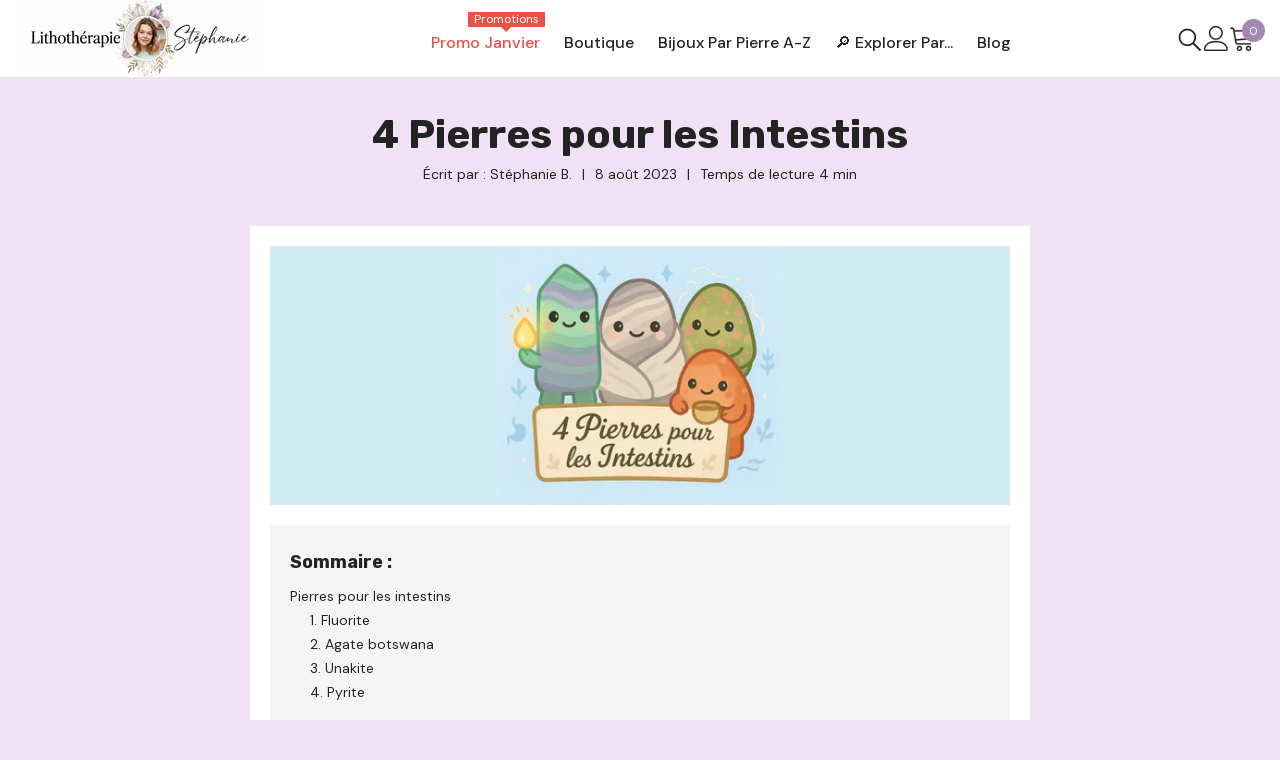

--- FILE ---
content_type: text/html; charset=utf-8
request_url: https://lithotherapie-stephanie.fr/blogs/lithotherapie/pierre-intestins
body_size: 70457
content:
<!doctype html><html class="no-js" lang="fr">
    <head>
<!-- Google tag (gtag.js) -->
<script async src="https://www.googletagmanager.com/gtag/js?id=GT-5R6QQ8N"></script>
<script>
  window.dataLayer = window.dataLayer || [];
  function gtag(){dataLayer.push(arguments);}
  gtag('js', new Date());

  gtag('config', 'GT-5R6QQ8N');
</script>

<!-- Google Tag Manager -->
<script>(function(w,d,s,l,i){w[l]=w[l]||[];w[l].push({'gtm.start':
new Date().getTime(),event:'gtm.js'});var f=d.getElementsByTagName(s)[0],
j=d.createElement(s),dl=l!='dataLayer'?'&l='+l:'';j.async=true;j.src=
'https://www.googletagmanager.com/gtm.js?id='+i+dl;f.parentNode.insertBefore(j,f);
})(window,document,'script','dataLayer','GTM-NM299KLX');</script>
<!-- End Google Tag Manager -->

        <meta charset="utf-8">
        <meta http-equiv="X-UA-Compatible" content="IE=edge">
        <meta name="viewport" content="width=device-width,initial-scale=1">
        <meta name="theme-color" content="">
        <link rel="canonical" href="https://lithotherapie-stephanie.fr/blogs/lithotherapie/pierre-intestins" canonical-shop-url="https://lithotherapie-stephanie.fr/"><link rel="shortcut icon" href="//lithotherapie-stephanie.fr/cdn/shop/files/icon-lithotherapie-stephanie_32x32.png?v=1740128052" type="image/png"><link rel="preconnect" href="https://cdn.shopify.com" crossorigin>
        <title>4 Pierres pour les Intestins | Lithothérapie Stéphanie </title><meta name="description" content="Découvrez les 4 Pierres Naturelles que je vous recommande d&#39;utiliser pour favoriser la bonne santé de vos Intestins grâce à la Lithothérapie.">

<meta property="og:site_name" content="Lithothérapie Stéphanie">
<meta property="og:url" content="https://lithotherapie-stephanie.fr/blogs/lithotherapie/pierre-intestins">
<meta property="og:title" content="4 Pierres pour les Intestins | Lithothérapie Stéphanie">
<meta property="og:type" content="article">
<meta property="og:description" content="Découvrez les 4 Pierres Naturelles que je vous recommande d&#39;utiliser pour favoriser la bonne santé de vos Intestins grâce à la Lithothérapie."><meta property="og:image" content="http://lithotherapie-stephanie.fr/cdn/shop/articles/intest_264dc78b-21cd-4da9-9aaf-dc6be090d066.jpg?v=1746681969">
  <meta property="og:image:secure_url" content="https://lithotherapie-stephanie.fr/cdn/shop/articles/intest_264dc78b-21cd-4da9-9aaf-dc6be090d066.jpg?v=1746681969">
  <meta property="og:image:width" content="1000">
  <meta property="og:image:height" content="1000"><meta name="twitter:card" content="summary_large_image">
<meta name="twitter:title" content="4 Pierres pour les Intestins | Lithothérapie Stéphanie">
<meta name="twitter:description" content="Découvrez les 4 Pierres Naturelles que je vous recommande d&#39;utiliser pour favoriser la bonne santé de vos Intestins grâce à la Lithothérapie.">

        <script>window.performance && window.performance.mark && window.performance.mark('shopify.content_for_header.start');</script><meta name="google-site-verification" content="RQh8hnXu5vJ_-o1DqYBKgxLlWLxda435HUvtjqDaenM">
<meta id="shopify-digital-wallet" name="shopify-digital-wallet" content="/55790698665/digital_wallets/dialog">
<meta name="shopify-checkout-api-token" content="72dde213945b4464b36cd7dffb6d129a">
<meta id="in-context-paypal-metadata" data-shop-id="55790698665" data-venmo-supported="false" data-environment="production" data-locale="fr_FR" data-paypal-v4="true" data-currency="EUR">
<link rel="alternate" type="application/atom+xml" title="Feed" href="/blogs/lithotherapie.atom" />
<script async="async" src="/checkouts/internal/preloads.js?locale=fr-FR"></script>
<link rel="preconnect" href="https://shop.app" crossorigin="anonymous">
<script async="async" src="https://shop.app/checkouts/internal/preloads.js?locale=fr-FR&shop_id=55790698665" crossorigin="anonymous"></script>
<script id="apple-pay-shop-capabilities" type="application/json">{"shopId":55790698665,"countryCode":"FR","currencyCode":"EUR","merchantCapabilities":["supports3DS"],"merchantId":"gid:\/\/shopify\/Shop\/55790698665","merchantName":"Lithothérapie Stéphanie","requiredBillingContactFields":["postalAddress","email"],"requiredShippingContactFields":["postalAddress","email"],"shippingType":"shipping","supportedNetworks":["visa","masterCard","amex","maestro"],"total":{"type":"pending","label":"Lithothérapie Stéphanie","amount":"1.00"},"shopifyPaymentsEnabled":true,"supportsSubscriptions":true}</script>
<script id="shopify-features" type="application/json">{"accessToken":"72dde213945b4464b36cd7dffb6d129a","betas":["rich-media-storefront-analytics"],"domain":"lithotherapie-stephanie.fr","predictiveSearch":true,"shopId":55790698665,"locale":"fr"}</script>
<script>var Shopify = Shopify || {};
Shopify.shop = "lithotherapie-stephanie.myshopify.com";
Shopify.locale = "fr";
Shopify.currency = {"active":"EUR","rate":"1.0"};
Shopify.country = "FR";
Shopify.theme = {"name":"ella-6-7-1-theme-source (mega menu)","id":180188807508,"schema_name":"Ella","schema_version":"6.7.1","theme_store_id":null,"role":"main"};
Shopify.theme.handle = "null";
Shopify.theme.style = {"id":null,"handle":null};
Shopify.cdnHost = "lithotherapie-stephanie.fr/cdn";
Shopify.routes = Shopify.routes || {};
Shopify.routes.root = "/";</script>
<script type="module">!function(o){(o.Shopify=o.Shopify||{}).modules=!0}(window);</script>
<script>!function(o){function n(){var o=[];function n(){o.push(Array.prototype.slice.apply(arguments))}return n.q=o,n}var t=o.Shopify=o.Shopify||{};t.loadFeatures=n(),t.autoloadFeatures=n()}(window);</script>
<script>
  window.ShopifyPay = window.ShopifyPay || {};
  window.ShopifyPay.apiHost = "shop.app\/pay";
  window.ShopifyPay.redirectState = null;
</script>
<script id="shop-js-analytics" type="application/json">{"pageType":"article"}</script>
<script defer="defer" async type="module" src="//lithotherapie-stephanie.fr/cdn/shopifycloud/shop-js/modules/v2/client.init-shop-cart-sync_XvpUV7qp.fr.esm.js"></script>
<script defer="defer" async type="module" src="//lithotherapie-stephanie.fr/cdn/shopifycloud/shop-js/modules/v2/chunk.common_C2xzKNNs.esm.js"></script>
<script type="module">
  await import("//lithotherapie-stephanie.fr/cdn/shopifycloud/shop-js/modules/v2/client.init-shop-cart-sync_XvpUV7qp.fr.esm.js");
await import("//lithotherapie-stephanie.fr/cdn/shopifycloud/shop-js/modules/v2/chunk.common_C2xzKNNs.esm.js");

  window.Shopify.SignInWithShop?.initShopCartSync?.({"fedCMEnabled":true,"windoidEnabled":true});

</script>
<script>
  window.Shopify = window.Shopify || {};
  if (!window.Shopify.featureAssets) window.Shopify.featureAssets = {};
  window.Shopify.featureAssets['shop-js'] = {"shop-cart-sync":["modules/v2/client.shop-cart-sync_C66VAAYi.fr.esm.js","modules/v2/chunk.common_C2xzKNNs.esm.js"],"init-fed-cm":["modules/v2/client.init-fed-cm_By4eIqYa.fr.esm.js","modules/v2/chunk.common_C2xzKNNs.esm.js"],"shop-button":["modules/v2/client.shop-button_Bz0N9rYp.fr.esm.js","modules/v2/chunk.common_C2xzKNNs.esm.js"],"shop-cash-offers":["modules/v2/client.shop-cash-offers_B90ok608.fr.esm.js","modules/v2/chunk.common_C2xzKNNs.esm.js","modules/v2/chunk.modal_7MqWQJ87.esm.js"],"init-windoid":["modules/v2/client.init-windoid_CdJe_Ee3.fr.esm.js","modules/v2/chunk.common_C2xzKNNs.esm.js"],"shop-toast-manager":["modules/v2/client.shop-toast-manager_kCJHoUCw.fr.esm.js","modules/v2/chunk.common_C2xzKNNs.esm.js"],"init-shop-email-lookup-coordinator":["modules/v2/client.init-shop-email-lookup-coordinator_BPuRLqHy.fr.esm.js","modules/v2/chunk.common_C2xzKNNs.esm.js"],"init-shop-cart-sync":["modules/v2/client.init-shop-cart-sync_XvpUV7qp.fr.esm.js","modules/v2/chunk.common_C2xzKNNs.esm.js"],"avatar":["modules/v2/client.avatar_BTnouDA3.fr.esm.js"],"pay-button":["modules/v2/client.pay-button_CmFhG2BZ.fr.esm.js","modules/v2/chunk.common_C2xzKNNs.esm.js"],"init-customer-accounts":["modules/v2/client.init-customer-accounts_C5-IhKGM.fr.esm.js","modules/v2/client.shop-login-button_DrlPOW6Z.fr.esm.js","modules/v2/chunk.common_C2xzKNNs.esm.js","modules/v2/chunk.modal_7MqWQJ87.esm.js"],"init-shop-for-new-customer-accounts":["modules/v2/client.init-shop-for-new-customer-accounts_Cv1WqR1n.fr.esm.js","modules/v2/client.shop-login-button_DrlPOW6Z.fr.esm.js","modules/v2/chunk.common_C2xzKNNs.esm.js","modules/v2/chunk.modal_7MqWQJ87.esm.js"],"shop-login-button":["modules/v2/client.shop-login-button_DrlPOW6Z.fr.esm.js","modules/v2/chunk.common_C2xzKNNs.esm.js","modules/v2/chunk.modal_7MqWQJ87.esm.js"],"init-customer-accounts-sign-up":["modules/v2/client.init-customer-accounts-sign-up_Dqgdz3C3.fr.esm.js","modules/v2/client.shop-login-button_DrlPOW6Z.fr.esm.js","modules/v2/chunk.common_C2xzKNNs.esm.js","modules/v2/chunk.modal_7MqWQJ87.esm.js"],"shop-follow-button":["modules/v2/client.shop-follow-button_D7RRykwK.fr.esm.js","modules/v2/chunk.common_C2xzKNNs.esm.js","modules/v2/chunk.modal_7MqWQJ87.esm.js"],"checkout-modal":["modules/v2/client.checkout-modal_NILs_SXn.fr.esm.js","modules/v2/chunk.common_C2xzKNNs.esm.js","modules/v2/chunk.modal_7MqWQJ87.esm.js"],"lead-capture":["modules/v2/client.lead-capture_CSmE_fhP.fr.esm.js","modules/v2/chunk.common_C2xzKNNs.esm.js","modules/v2/chunk.modal_7MqWQJ87.esm.js"],"shop-login":["modules/v2/client.shop-login_CKcjyRl_.fr.esm.js","modules/v2/chunk.common_C2xzKNNs.esm.js","modules/v2/chunk.modal_7MqWQJ87.esm.js"],"payment-terms":["modules/v2/client.payment-terms_eoGasybT.fr.esm.js","modules/v2/chunk.common_C2xzKNNs.esm.js","modules/v2/chunk.modal_7MqWQJ87.esm.js"]};
</script>
<script>(function() {
  var isLoaded = false;
  function asyncLoad() {
    if (isLoaded) return;
    isLoaded = true;
    var urls = ["https:\/\/static.klaviyo.com\/onsite\/js\/klaviyo.js?company_id=WJhFpB\u0026shop=lithotherapie-stephanie.myshopify.com","https:\/\/static.klaviyo.com\/onsite\/js\/klaviyo.js?company_id=WJhFpB\u0026shop=lithotherapie-stephanie.myshopify.com"];
    for (var i = 0; i < urls.length; i++) {
      var s = document.createElement('script');
      s.type = 'text/javascript';
      s.async = true;
      s.src = urls[i];
      var x = document.getElementsByTagName('script')[0];
      x.parentNode.insertBefore(s, x);
    }
  };
  if(window.attachEvent) {
    window.attachEvent('onload', asyncLoad);
  } else {
    window.addEventListener('load', asyncLoad, false);
  }
})();</script>
<script id="__st">var __st={"a":55790698665,"offset":3600,"reqid":"09199732-3736-4925-9496-d594ffd6417f-1768786582","pageurl":"lithotherapie-stephanie.fr\/blogs\/lithotherapie\/pierre-intestins","s":"articles-617988686164","u":"de7300120d8f","p":"article","rtyp":"article","rid":617988686164};</script>
<script>window.ShopifyPaypalV4VisibilityTracking = true;</script>
<script id="captcha-bootstrap">!function(){'use strict';const t='contact',e='account',n='new_comment',o=[[t,t],['blogs',n],['comments',n],[t,'customer']],c=[[e,'customer_login'],[e,'guest_login'],[e,'recover_customer_password'],[e,'create_customer']],r=t=>t.map((([t,e])=>`form[action*='/${t}']:not([data-nocaptcha='true']) input[name='form_type'][value='${e}']`)).join(','),a=t=>()=>t?[...document.querySelectorAll(t)].map((t=>t.form)):[];function s(){const t=[...o],e=r(t);return a(e)}const i='password',u='form_key',d=['recaptcha-v3-token','g-recaptcha-response','h-captcha-response',i],f=()=>{try{return window.sessionStorage}catch{return}},m='__shopify_v',_=t=>t.elements[u];function p(t,e,n=!1){try{const o=window.sessionStorage,c=JSON.parse(o.getItem(e)),{data:r}=function(t){const{data:e,action:n}=t;return t[m]||n?{data:e,action:n}:{data:t,action:n}}(c);for(const[e,n]of Object.entries(r))t.elements[e]&&(t.elements[e].value=n);n&&o.removeItem(e)}catch(o){console.error('form repopulation failed',{error:o})}}const l='form_type',E='cptcha';function T(t){t.dataset[E]=!0}const w=window,h=w.document,L='Shopify',v='ce_forms',y='captcha';let A=!1;((t,e)=>{const n=(g='f06e6c50-85a8-45c8-87d0-21a2b65856fe',I='https://cdn.shopify.com/shopifycloud/storefront-forms-hcaptcha/ce_storefront_forms_captcha_hcaptcha.v1.5.2.iife.js',D={infoText:'Protégé par hCaptcha',privacyText:'Confidentialité',termsText:'Conditions'},(t,e,n)=>{const o=w[L][v],c=o.bindForm;if(c)return c(t,g,e,D).then(n);var r;o.q.push([[t,g,e,D],n]),r=I,A||(h.body.append(Object.assign(h.createElement('script'),{id:'captcha-provider',async:!0,src:r})),A=!0)});var g,I,D;w[L]=w[L]||{},w[L][v]=w[L][v]||{},w[L][v].q=[],w[L][y]=w[L][y]||{},w[L][y].protect=function(t,e){n(t,void 0,e),T(t)},Object.freeze(w[L][y]),function(t,e,n,w,h,L){const[v,y,A,g]=function(t,e,n){const i=e?o:[],u=t?c:[],d=[...i,...u],f=r(d),m=r(i),_=r(d.filter((([t,e])=>n.includes(e))));return[a(f),a(m),a(_),s()]}(w,h,L),I=t=>{const e=t.target;return e instanceof HTMLFormElement?e:e&&e.form},D=t=>v().includes(t);t.addEventListener('submit',(t=>{const e=I(t);if(!e)return;const n=D(e)&&!e.dataset.hcaptchaBound&&!e.dataset.recaptchaBound,o=_(e),c=g().includes(e)&&(!o||!o.value);(n||c)&&t.preventDefault(),c&&!n&&(function(t){try{if(!f())return;!function(t){const e=f();if(!e)return;const n=_(t);if(!n)return;const o=n.value;o&&e.removeItem(o)}(t);const e=Array.from(Array(32),(()=>Math.random().toString(36)[2])).join('');!function(t,e){_(t)||t.append(Object.assign(document.createElement('input'),{type:'hidden',name:u})),t.elements[u].value=e}(t,e),function(t,e){const n=f();if(!n)return;const o=[...t.querySelectorAll(`input[type='${i}']`)].map((({name:t})=>t)),c=[...d,...o],r={};for(const[a,s]of new FormData(t).entries())c.includes(a)||(r[a]=s);n.setItem(e,JSON.stringify({[m]:1,action:t.action,data:r}))}(t,e)}catch(e){console.error('failed to persist form',e)}}(e),e.submit())}));const S=(t,e)=>{t&&!t.dataset[E]&&(n(t,e.some((e=>e===t))),T(t))};for(const o of['focusin','change'])t.addEventListener(o,(t=>{const e=I(t);D(e)&&S(e,y())}));const B=e.get('form_key'),M=e.get(l),P=B&&M;t.addEventListener('DOMContentLoaded',(()=>{const t=y();if(P)for(const e of t)e.elements[l].value===M&&p(e,B);[...new Set([...A(),...v().filter((t=>'true'===t.dataset.shopifyCaptcha))])].forEach((e=>S(e,t)))}))}(h,new URLSearchParams(w.location.search),n,t,e,['guest_login'])})(!0,!0)}();</script>
<script integrity="sha256-4kQ18oKyAcykRKYeNunJcIwy7WH5gtpwJnB7kiuLZ1E=" data-source-attribution="shopify.loadfeatures" defer="defer" src="//lithotherapie-stephanie.fr/cdn/shopifycloud/storefront/assets/storefront/load_feature-a0a9edcb.js" crossorigin="anonymous"></script>
<script crossorigin="anonymous" defer="defer" src="//lithotherapie-stephanie.fr/cdn/shopifycloud/storefront/assets/shopify_pay/storefront-65b4c6d7.js?v=20250812"></script>
<script data-source-attribution="shopify.dynamic_checkout.dynamic.init">var Shopify=Shopify||{};Shopify.PaymentButton=Shopify.PaymentButton||{isStorefrontPortableWallets:!0,init:function(){window.Shopify.PaymentButton.init=function(){};var t=document.createElement("script");t.src="https://lithotherapie-stephanie.fr/cdn/shopifycloud/portable-wallets/latest/portable-wallets.fr.js",t.type="module",document.head.appendChild(t)}};
</script>
<script data-source-attribution="shopify.dynamic_checkout.buyer_consent">
  function portableWalletsHideBuyerConsent(e){var t=document.getElementById("shopify-buyer-consent"),n=document.getElementById("shopify-subscription-policy-button");t&&n&&(t.classList.add("hidden"),t.setAttribute("aria-hidden","true"),n.removeEventListener("click",e))}function portableWalletsShowBuyerConsent(e){var t=document.getElementById("shopify-buyer-consent"),n=document.getElementById("shopify-subscription-policy-button");t&&n&&(t.classList.remove("hidden"),t.removeAttribute("aria-hidden"),n.addEventListener("click",e))}window.Shopify?.PaymentButton&&(window.Shopify.PaymentButton.hideBuyerConsent=portableWalletsHideBuyerConsent,window.Shopify.PaymentButton.showBuyerConsent=portableWalletsShowBuyerConsent);
</script>
<script data-source-attribution="shopify.dynamic_checkout.cart.bootstrap">document.addEventListener("DOMContentLoaded",(function(){function t(){return document.querySelector("shopify-accelerated-checkout-cart, shopify-accelerated-checkout")}if(t())Shopify.PaymentButton.init();else{new MutationObserver((function(e,n){t()&&(Shopify.PaymentButton.init(),n.disconnect())})).observe(document.body,{childList:!0,subtree:!0})}}));
</script>
<link id="shopify-accelerated-checkout-styles" rel="stylesheet" media="screen" href="https://lithotherapie-stephanie.fr/cdn/shopifycloud/portable-wallets/latest/accelerated-checkout-backwards-compat.css" crossorigin="anonymous">
<style id="shopify-accelerated-checkout-cart">
        #shopify-buyer-consent {
  margin-top: 1em;
  display: inline-block;
  width: 100%;
}

#shopify-buyer-consent.hidden {
  display: none;
}

#shopify-subscription-policy-button {
  background: none;
  border: none;
  padding: 0;
  text-decoration: underline;
  font-size: inherit;
  cursor: pointer;
}

#shopify-subscription-policy-button::before {
  box-shadow: none;
}

      </style>
<script id="sections-script" data-sections="header-mobile,header-navigation-vertical-menu" defer="defer" src="//lithotherapie-stephanie.fr/cdn/shop/t/25/compiled_assets/scripts.js?v=4526"></script>
<script>window.performance && window.performance.mark && window.performance.mark('shopify.content_for_header.end');</script>
        <style>@import url('https://fonts.googleapis.com/css?family=DM+Sans:300,300i,400,400i,500,500i,600,600i,700,700i,800,800i&display=swap');
                @import url('https://fonts.googleapis.com/css?family=Rubik:300,300i,400,400i,500,500i,600,600i,700,700i,800,800i&display=swap');
                    :root {
        --font-family-1: DM Sans;
        --font-family-2: Rubik;

        /* Settings Body */--font-body-family: DM Sans;--font-body-size: 14px;--font-body-weight: 400;--body-line-height: 24px;--body-letter-spacing: 0;

        /* Settings Heading */--font-heading-family: Rubik;--font-heading-size: 20px;--font-heading-weight: 700;--font-heading-style: normal;--heading-line-height: 34px;--heading-letter-spacing: 0;--heading-text-transform: capitalize;--heading-border-height: 1px;

        /* Menu Lv1 */--font-menu-lv1-family: DM Sans;--font-menu-lv1-size: 16px;--font-menu-lv1-weight: 500;--menu-lv1-line-height: 24px;--menu-lv1-letter-spacing: 0;--menu-lv1-text-transform: capitalize;

        /* Menu Lv2 */--font-menu-lv2-family: DM Sans;--font-menu-lv2-size: 14px;--font-menu-lv2-weight: 400;--menu-lv2-line-height: 24px;--menu-lv2-letter-spacing: 0;--menu-lv2-text-transform: capitalize;

        /* Menu Lv3 */--font-menu-lv3-family: DM Sans;--font-menu-lv3-size: 14px;--font-menu-lv3-weight: 400;--menu-lv3-line-height: 24px;--menu-lv3-letter-spacing: 0;--menu-lv3-text-transform: capitalize;

        /* Mega Menu Lv2 */--font-mega-menu-lv2-family: DM Sans;--font-mega-menu-lv2-size: 16px;--font-mega-menu-lv2-weight: 700;--font-mega-menu-lv2-style: normal;--mega-menu-lv2-line-height: 22px;--mega-menu-lv2-letter-spacing: 0;--mega-menu-lv2-text-transform: capitalize;

        /* Mega Menu Lv3 */--font-mega-menu-lv3-family: DM Sans;--font-mega-menu-lv3-size: 14px;--font-mega-menu-lv3-weight: 400;--mega-menu-lv3-line-height: 24px;--mega-menu-lv3-letter-spacing: .02em;--mega-menu-lv3-text-transform: capitalize;

        /* Product Card Title */--product-title-font: DM Sans;--product-title-font-size : 16px;--product-title-font-weight : 400;--product-title-line-height: 24px;--product-title-letter-spacing: 0;--product-title-line-text : 2;--product-title-text-transform : capitalize;--product-title-margin-bottom: 12px;

        /* Product Card Vendor */--product-vendor-font: DM Sans;--product-vendor-font-size : 13px;--product-vendor-font-weight : 500;--product-vendor-font-style : normal;--product-vendor-line-height: 20px;--product-vendor-letter-spacing: 0;--product-vendor-text-transform : uppercase;--product-vendor-margin-bottom: 3px;--product-vendor-margin-top: 0px;

        /* Product Card Price */--product-price-font: DM Sans;--product-price-font-size : 16px;--product-price-font-weight : 500;--product-price-line-height: 22px;--product-price-letter-spacing: 0;--product-price-margin-top: 6px;--product-price-margin-bottom: 13px;

        /* Product Card Badge */--badge-font: DM Sans;--badge-font-size : 14px;--badge-font-weight : 400;--badge-text-transform : capitalize;--badge-letter-spacing: 0;--badge-line-height: 20px;--badge-border-radius: 3px;--badge-padding-top: 5px;--badge-padding-bottom: 5px;--badge-padding-left-right: 14px;--badge-postion-top: 0px;--badge-postion-left-right: 0px;

        /* Product Quickview */
        --product-quickview-font-size : 14px; --product-quickview-line-height: 22px; --product-quickview-border-radius: 30px; --product-quickview-padding-top: 3px; --product-quickview-padding-bottom: 3px; --product-quickview-padding-left-right: 13px; --product-quickview-sold-out-product: #e95144;--product-quickview-box-shadow: 0 1px 3px #0003;/* Blog Card Tile */--blog-title-font: DM Sans;--blog-title-font-size : 18px; --blog-title-font-weight : 700; --blog-title-line-height: 36px; --blog-title-letter-spacing: 0; --blog-title-text-transform : capitalize;

        /* Blog Card Info (Date, Author) */--blog-info-font: DM Sans;--blog-info-font-size : 12px; --blog-info-font-weight : 400; --blog-info-line-height: 22px; --blog-info-letter-spacing: 0; --blog-info-text-transform : none;

        /* Button 1 */--btn-1-font-family: DM Sans;--btn-1-font-size: 16px; --btn-1-font-weight: 500; --btn-1-text-transform: capitalize; --btn-1-line-height: 24px; --btn-1-letter-spacing: 0; --btn-1-text-align: center; --btn-1-border-radius: 25px; --btn-1-border-width: 1px; --btn-1-border-style: solid; --btn-1-padding-top: 12px; --btn-1-padding-bottom: 12px; --btn-1-horizontal-length: 0px; --btn-1-vertical-length: 0px; --btn-1-blur-radius: 0px; --btn-1-spread: 0px;
        --btn-1-inset: ;/* Button 2 */--btn-2-font-family: Rubik;--btn-2-font-size: 16px; --btn-2-font-weight: 700; --btn-2-text-transform: uppercase; --btn-2-line-height: 24px; --btn-2-letter-spacing: .05em; --btn-2-text-align: center; --btn-2-border-radius: 0px; --btn-2-border-width: 1px; --btn-2-border-style: solid; --btn-2-padding-top: 20px; --btn-2-padding-bottom: 20px; --btn-2-horizontal-length: 0px; --btn-2-vertical-length: 0px; --btn-2-blur-radius: 0px; --btn-2-spread: 0px;
        --btn-2-inset: ;/* Button 3 */--btn-3-font-family: DM Sans;--btn-3-font-size: 14px; --btn-3-font-weight: 700; --btn-3-text-transform: capitalize; --btn-3-line-height: 24px; --btn-3-letter-spacing: 0; --btn-3-text-align: center; --btn-3-border-radius: 30px; --btn-3-border-width: 1px; --btn-3-border-style: solid; --btn-3-padding-top: 7px; --btn-3-padding-bottom: 7px; --btn-3-horizontal-length: 0px; --btn-3-vertical-length: 0px; --btn-3-blur-radius: 0px; --btn-3-spread: 0px;
        --btn-3-inset: ;/* Footer Heading */--footer-heading-font-family: Rubik;--footer-heading-font-size : 16px; --footer-heading-font-weight : 700; --footer-heading-line-height : 26px; --footer-heading-letter-spacing : ; --footer-heading-text-transform : uppercase;

        /* Footer Link */--footer-link-font-family: DM Sans;--footer-link-font-size : 14px; --footer-link-font-weight : ; --footer-link-line-height : 34px; --footer-link-letter-spacing : 0; --footer-link-text-transform : capitalize;

        /* Page Title */--font-page-title-family: DM Sans;--font-page-title-size: 36px; --font-page-title-weight: 600; --font-page-title-style: normal; --page-title-line-height: 20px; --page-title-letter-spacing: .02em; --page-title-text-transform: capitalize;

        /* Font Product Tab Title */
        --font-tab-type-1: DM Sans; --font-tab-type-2: Rubik;

        /* Text Size */
        --text-size-font-size : 10px; --text-size-font-weight : 400; --text-size-line-height : 22px; --text-size-letter-spacing : 0; --text-size-text-transform : uppercase; --text-size-color : #787878;

        /* Font Weight */
        --font-weight-normal: 400; --font-weight-medium: 500; --font-weight-semibold: 600; --font-weight-bold: 700; --font-weight-bolder: 800; --font-weight-black: 900;

        /* Radio Button */
        --form-label-checkbox-before-bg: #fff; --form-label-checkbox-before-border: #cecece; --form-label-checkbox-before-bg-checked: #000;

        /* Conatiner */
        --body-custom-width-container: 1200px;

        /* Layout Boxed */
        --color-background-layout-boxed: rgba(0,0,0,0);/* Arrow */
        --position-horizontal-slick-arrow: 35px;

        /* General Color*/
        --color-text: #232323; --color-text2: #969696; --color-global: #232323; --color-white: #FFFFFF; --color-grey: #868686; --color-black: #202020; --color-base-text-rgb: 35, 35, 35; --color-base-text2-rgb: 150, 150, 150; --color-background: #ffffff; --color-background-rgb: 255, 255, 255; --color-background-overylay: rgba(255, 255, 255, 0.9); --color-base-accent-text: ; --color-base-accent-1: ; --color-base-accent-2: ; --color-link: #232323; --color-link-hover: #232323; --color-error: #D93333; --color-error-bg: #FCEEEE; --color-success: #5A5A5A; --color-success-bg: #DFF0D8; --color-info: #202020; --color-info-bg: #FFF2DD; --color-link-underline: rgba(35, 35, 35, 0.5); --color-breadcrumb: #999999; --colors-breadcrumb-hover: #232323;--colors-breadcrumb-active: #999999; --border-global: #e6e6e6; --bg-global: #fafafa; --bg-planceholder: #fafafa; --color-warning: #fff; --bg-warning: #e0b252; --color-background-10 : #e9e9e9; --color-background-20 : #d3d3d3; --color-background-30 : #bdbdbd; --color-background-50 : #919191; --color-background-global : #919191;

        /* Arrow Color */
        --arrow-color: #212121; --arrow-background-color: #ffffff; --arrow-border-color: #505050;--arrow-color-hover: #ffffff;--arrow-background-color-hover: #6a6a6a;--arrow-border-color-hover: #000000;--arrow-width: 36px;--arrow-height: 36px;--arrow-size: 55px;--arrow-size-icon: 17px;--arrow-border-radius: 50%;--arrow-border-width: 2px;--arrow-width-half: -18px;

        /* Pagination Color */
        --pagination-item-color: #3c3c3c; --pagination-item-color-active: #3c3c3c; --pagination-item-bg-color: #fff;--pagination-item-bg-color-active: #fff;--pagination-item-border-color: #fff;--pagination-item-border-color-active: #3c3c3c;--pagination-arrow-color: #3c3c3c;--pagination-arrow-color-active: #3c3c3c;--pagination-arrow-bg-color: #fff;--pagination-arrow-bg-color-active: #fff;--pagination-arrow-border-color: #fff;--pagination-arrow-border-color-active: #fff;

        /* Dots Color */
        --dots-color: #cecece;--dots-border-color: #cecece;--dots-color-active: #a488b1;--dots-border-color-active: #a488b1;--dots-style2-background-opacity: #00000020;--dots-width: 10px;--dots-height: 10px;

        /* Button Color */
        --btn-1-color: #ffffff;--btn-1-bg: #28a745;--btn-1-border: #068625;--btn-1-color-hover: #202020;--btn-1-bg-hover: #eee2f4;--btn-1-border-hover: #eee2f4;
        --btn-2-color: #202020;--btn-2-bg: #ffffff;--btn-2-border: #cccccc;--btn-2-color-hover: #232323;--btn-2-bg-hover: #eee2f4;--btn-2-border-hover: #cccccc;
        --btn-3-color: #FFFFFF;--btn-3-bg: #e9514b;--btn-3-border: #e9514b;--btn-3-color-hover: #ffffff;--btn-3-bg-hover: #e9514b;--btn-3-border-hover: #e9514b;
        --anchor-transition: all ease .3s;--bg-white: #ffffff;--bg-black: #000000;--bg-grey: #808080;--icon: var(--color-text);--text-cart: #3c3c3c;--duration-short: 100ms;--duration-default: 350ms;--duration-long: 500ms;--form-input-bg: #ffffff;--form-input-border: #c7c7c7;--form-input-color: #232323;--form-input-placeholder: #868686;--form-label: #232323;

        --new-badge-color: #0a6cdc;--new-badge-bg: #d2e7ff;--sale-badge-color: #e10600;--sale-badge-bg: #ffd8d7;--sold-out-badge-color: #505050;--sold-out-badge-bg: #e7e7e7;--custom-badge-color: #fd9427;--custom-badge-bg: #feedbd;--bundle-badge-color: #43b200;--bundle-badge-bg: #d7ffd2;
        
        --product-title-color : #000000;--product-title-color-hover : #3385f6;--product-vendor-color : #787878;--product-price-color : #202020;--product-sale-price-color : #e10600;--product-compare-price-color : #505050;--product-countdown-color : #c12e48;--product-countdown-bg-color : #ffffff;

        --product-swatch-border : #cbcbcb;--product-swatch-border-active : #232323;--product-swatch-width : 40px;--product-swatch-height : 40px;--product-swatch-border-radius : 100px;--product-swatch-color-width : 40px;--product-swatch-color-height : 40px;--product-swatch-color-border-radius : 20px;

        --product-wishlist-color : #000000;--product-wishlist-bg : #f5f5f5;--product-wishlist-border : transparent;--product-wishlist-color-added : #000000;--product-wishlist-bg-added : #ffe5e5;--product-wishlist-border-added : transparent;--product-compare-color : #000000;--product-compare-bg : #FFFFFF;--product-compare-color-added : #D12442; --product-compare-bg-added : #FFFFFF; --product-hot-stock-text-color : #d62828; --product-quick-view-color : #0b0335; --product-cart-image-fit : contain; --product-title-variant-font-size: 16px;--product-quick-view-bg : #ffffff;--product-quick-view-bg-above-button: rgba(255, 255, 255, 0.7);--product-quick-view-color-hover : #0b0335;--product-quick-view-bg-hover : #ffffff;--product-action-color : #000000;--product-action-bg : #ffffff;--product-action-border : #000000;--product-action-color-hover : #ffffff;--product-action-bg-hover : #0a6cdc;--product-action-border-hover : #0a6cdc;

        /* Multilevel Category Filter */
        --color-label-multiLevel-categories: #232323;--bg-label-multiLevel-categories: #fff;--color-button-multiLevel-categories: #fff;--bg-button-multiLevel-categories: #ff8b21;--border-button-multiLevel-categories: #ff736b;--hover-color-button-multiLevel-categories: #fff;--hover-bg-button-multiLevel-categories: #ff8b21;--cart-item-bg : #ffffff;--cart-item-border : #e8e8e8;--cart-item-border-width : 1px;--cart-item-border-style : solid;--free-shipping-height : 10px;--free-shipping-border-radius : 20px;--free-shipping-color : #727272; --free-shipping-bg : #ededed;--free-shipping-bg-1: #f44336;--free-shipping-bg-2: #ffc206;--free-shipping-bg-3: #69c69c;--free-shipping-bg-4: #69c69c; --free-shipping-min-height : 20.0px;--w-product-swatch-custom: 24px;--h-product-swatch-custom: 24px;--w-product-swatch-custom-mb: 20px;--h-product-swatch-custom-mb: 20px;--font-size-product-swatch-more: 12px;--swatch-border : #cbcbcb;--swatch-border-active : #19a219;

        --variant-size: #232323;--variant-size-border: #e7e7e7;--variant-size-bg: #ffffff;--variant-size-hover: #ffffff;--variant-size-border-hover: #232323;--variant-size-bg-hover: #232323;--variant-bg : #ffffff; --variant-color : #232323; --variant-bg-active : #ace9bb; --variant-color-active : #232323;

        --fontsize-text-social: 12px;
        --page-content-distance: 64px;--sidebar-content-distance: 40px;--button-transition-ease: cubic-bezier(.25,.46,.45,.94);

        /* Loading Spinner Color */
        --spinner-top-color: #6e537a; --spinner-right-color: #c485ea; --spinner-bottom-color: #faf5fd; --spinner-left-color: #232323;

        /* Product Card Marquee */
        --product-marquee-background-color: ;--product-marquee-text-color: #FFFFFF;--product-marquee-text-size: 14px;--product-marquee-text-mobile-size: 14px;--product-marquee-text-weight: 400;--product-marquee-text-transform: none;--product-marquee-text-style: italic;--product-marquee-speed: ; --product-marquee-line-height: calc(var(--product-marquee-text-mobile-size) * 1.5);
    }
</style>
        <link href="//lithotherapie-stephanie.fr/cdn/shop/t/25/assets/base.css?v=64192841481213099751738422825" rel="stylesheet" type="text/css" media="all" />
<link href="//lithotherapie-stephanie.fr/cdn/shop/t/25/assets/fade-up-animation.css?v=148448505227430981271738422827" rel="stylesheet" type="text/css" media="all" />
<link href="//lithotherapie-stephanie.fr/cdn/shop/t/25/assets/layout_rtl.css?v=58810873106151915201738422827" rel="stylesheet" type="text/css" media="all" />
<link href="//lithotherapie-stephanie.fr/cdn/shop/t/25/assets/animated.css?v=91884483947907798981738422825" rel="stylesheet" type="text/css" media="all" />
<link href="//lithotherapie-stephanie.fr/cdn/shop/t/25/assets/component-card.css?v=85101759894844116361738422825" rel="stylesheet" type="text/css" media="all" />
<link href="//lithotherapie-stephanie.fr/cdn/shop/t/25/assets/component-loading-overlay.css?v=23413779889692260311738422826" rel="stylesheet" type="text/css" media="all" />
<link href="//lithotherapie-stephanie.fr/cdn/shop/t/25/assets/component-loading-banner.css?v=174182093490133639901738422826" rel="stylesheet" type="text/css" media="all" />
<link href="//lithotherapie-stephanie.fr/cdn/shop/t/25/assets/component-quick-cart.css?v=51373453988532490831738422826" rel="stylesheet" type="text/css" media="all" />
<link rel="stylesheet" href="//lithotherapie-stephanie.fr/cdn/shop/t/25/assets/vendor.css?v=164616260963476715651738422828" media="print" onload="this.media='all'">
<noscript><link href="//lithotherapie-stephanie.fr/cdn/shop/t/25/assets/vendor.css?v=164616260963476715651738422828" rel="stylesheet" type="text/css" media="all" /></noscript>


	<link href="//lithotherapie-stephanie.fr/cdn/shop/t/25/assets/component-card-02.css?v=110510987878920225311738422825" rel="stylesheet" type="text/css" media="all" />


<link href="//lithotherapie-stephanie.fr/cdn/shop/t/25/assets/component-predictive-search.css?v=81735768038191387371738422826" rel="stylesheet" type="text/css" media="all" />
<link rel="stylesheet" href="//lithotherapie-stephanie.fr/cdn/shop/t/25/assets/component-product-form.css?v=15351802473339120361738422826" media="print" onload="this.media='all'">
	<link rel="stylesheet" href="//lithotherapie-stephanie.fr/cdn/shop/t/25/assets/component-price.css?v=27896432393429635521738422826" media="print" onload="this.media='all'">
	<link rel="stylesheet" href="//lithotherapie-stephanie.fr/cdn/shop/t/25/assets/component-badge.css?v=58385199191654577521738422825" media="print" onload="this.media='all'">
	<link rel="stylesheet" href="//lithotherapie-stephanie.fr/cdn/shop/t/25/assets/component-rte.css?v=131360998505457786651738422826" media="print" onload="this.media='all'">
	<link rel="stylesheet" href="//lithotherapie-stephanie.fr/cdn/shop/t/25/assets/component-share.css?v=23553761141326501681738422826" media="print" onload="this.media='all'"><link rel="stylesheet" href="//lithotherapie-stephanie.fr/cdn/shop/t/25/assets/component-newsletter.css?v=111617043413587308161738422826" media="print" onload="this.media='all'">
<link rel="stylesheet" href="//lithotherapie-stephanie.fr/cdn/shop/t/25/assets/component-slider.css?v=134420753549460766241738422826" media="print" onload="this.media='all'">
<link rel="stylesheet" href="//lithotherapie-stephanie.fr/cdn/shop/t/25/assets/component-list-social.css?v=102044711114163579551738422826" media="print" onload="this.media='all'"><noscript><link href="//lithotherapie-stephanie.fr/cdn/shop/t/25/assets/component-product-form.css?v=15351802473339120361738422826" rel="stylesheet" type="text/css" media="all" /></noscript>
	<noscript><link href="//lithotherapie-stephanie.fr/cdn/shop/t/25/assets/component-price.css?v=27896432393429635521738422826" rel="stylesheet" type="text/css" media="all" /></noscript>
	<noscript><link href="//lithotherapie-stephanie.fr/cdn/shop/t/25/assets/component-badge.css?v=58385199191654577521738422825" rel="stylesheet" type="text/css" media="all" /></noscript>
	<noscript><link href="//lithotherapie-stephanie.fr/cdn/shop/t/25/assets/component-rte.css?v=131360998505457786651738422826" rel="stylesheet" type="text/css" media="all" /></noscript>
	<noscript><link href="//lithotherapie-stephanie.fr/cdn/shop/t/25/assets/component-share.css?v=23553761141326501681738422826" rel="stylesheet" type="text/css" media="all" /></noscript><noscript><link href="//lithotherapie-stephanie.fr/cdn/shop/t/25/assets/component-newsletter.css?v=111617043413587308161738422826" rel="stylesheet" type="text/css" media="all" /></noscript>
<noscript><link href="//lithotherapie-stephanie.fr/cdn/shop/t/25/assets/component-slider.css?v=134420753549460766241738422826" rel="stylesheet" type="text/css" media="all" /></noscript>
<noscript><link href="//lithotherapie-stephanie.fr/cdn/shop/t/25/assets/component-list-social.css?v=102044711114163579551738422826" rel="stylesheet" type="text/css" media="all" /></noscript>

<style type="text/css">
	.nav-title-mobile {display: none;}.list-menu--disclosure{display: none;position: absolute;min-width: 100%;width: 22rem;background-color: var(--bg-white);box-shadow: 0 1px 4px 0 rgb(0 0 0 / 15%);padding: 5px 0 5px 20px;opacity: 0;visibility: visible;pointer-events: none;transition: opacity var(--duration-default) ease, transform var(--duration-default) ease;}.list-menu--disclosure-2{margin-left: calc(100% - 15px);z-index: 2;top: -5px;}.list-menu--disclosure:focus {outline: none;}.list-menu--disclosure.localization-selector {max-height: 18rem;overflow: auto;width: 10rem;padding: 0.5rem;}.js menu-drawer > details > summary::before, .js menu-drawer > details[open]:not(.menu-opening) > summary::before {content: '';position: absolute;cursor: default;width: 100%;height: calc(100vh - 100%);height: calc(var(--viewport-height, 100vh) - (var(--header-bottom-position, 100%)));top: 100%;left: 0;background: var(--color-foreground-50);opacity: 0;visibility: hidden;z-index: 2;transition: opacity var(--duration-default) ease,visibility var(--duration-default) ease;}menu-drawer > details[open] > summary::before {visibility: visible;opacity: 1;}.menu-drawer {position: absolute;transform: translateX(-100%);visibility: hidden;z-index: 3;left: 0;top: 100%;width: 100%;max-width: calc(100vw - 4rem);padding: 0;border: 0.1rem solid var(--color-background-10);border-left: 0;border-bottom: 0;background-color: var(--bg-white);overflow-x: hidden;}.js .menu-drawer {height: calc(100vh - 100%);height: calc(var(--viewport-height, 100vh) - (var(--header-bottom-position, 100%)));}.js details[open] > .menu-drawer, .js details[open] > .menu-drawer__submenu {transition: transform var(--duration-default) ease, visibility var(--duration-default) ease;}.no-js details[open] > .menu-drawer, .js details[open].menu-opening > .menu-drawer, details[open].menu-opening > .menu-drawer__submenu {transform: translateX(0);visibility: visible;}@media screen and (min-width: 750px) {.menu-drawer {width: 40rem;}.no-js .menu-drawer {height: auto;}}.menu-drawer__inner-container {position: relative;height: 100%;}.menu-drawer__navigation-container {display: grid;grid-template-rows: 1fr auto;align-content: space-between;overflow-y: auto;height: 100%;}.menu-drawer__navigation {padding: 0 0 5.6rem 0;}.menu-drawer__inner-submenu {height: 100%;overflow-x: hidden;overflow-y: auto;}.no-js .menu-drawer__navigation {padding: 0;}.js .menu-drawer__menu li {width: 100%;border-bottom: 1px solid #e6e6e6;overflow: hidden;}.menu-drawer__menu-item{line-height: var(--body-line-height);letter-spacing: var(--body-letter-spacing);padding: 10px 20px 10px 15px;cursor: pointer;display: flex;align-items: center;justify-content: space-between;}.menu-drawer__menu-item .label{display: inline-block;vertical-align: middle;font-size: calc(var(--font-body-size) - 4px);font-weight: var(--font-weight-normal);letter-spacing: var(--body-letter-spacing);height: 20px;line-height: 20px;margin: 0 0 0 10px;padding: 0 5px;text-transform: uppercase;text-align: center;position: relative;}.menu-drawer__menu-item .label:before{content: "";position: absolute;border: 5px solid transparent;top: 50%;left: -9px;transform: translateY(-50%);}.menu-drawer__menu-item > .icon{width: 24px;height: 24px;margin: 0 10px 0 0;}.menu-drawer__menu-item > .symbol {position: absolute;right: 20px;top: 50%;transform: translateY(-50%);display: flex;align-items: center;justify-content: center;font-size: 0;pointer-events: none;}.menu-drawer__menu-item > .symbol .icon{width: 14px;height: 14px;opacity: .6;}.menu-mobile-icon .menu-drawer__menu-item{justify-content: flex-start;}.no-js .menu-drawer .menu-drawer__menu-item > .symbol {display: none;}.js .menu-drawer__submenu {position: absolute;top: 0;width: 100%;bottom: 0;left: 0;background-color: var(--bg-white);z-index: 1;transform: translateX(100%);visibility: hidden;}.js .menu-drawer__submenu .menu-drawer__submenu {overflow-y: auto;}.menu-drawer__close-button {display: block;width: 100%;padding: 10px 15px;background-color: transparent;border: none;background: #f6f8f9;position: relative;}.menu-drawer__close-button .symbol{position: absolute;top: auto;left: 20px;width: auto;height: 22px;z-index: 10;display: flex;align-items: center;justify-content: center;font-size: 0;pointer-events: none;}.menu-drawer__close-button .icon {display: inline-block;vertical-align: middle;width: 18px;height: 18px;transform: rotate(180deg);}.menu-drawer__close-button .text{max-width: calc(100% - 50px);white-space: nowrap;overflow: hidden;text-overflow: ellipsis;display: inline-block;vertical-align: top;width: 100%;margin: 0 auto;}.no-js .menu-drawer__close-button {display: none;}.menu-drawer__utility-links {padding: 2rem;}.menu-drawer__account {display: inline-flex;align-items: center;text-decoration: none;padding: 1.2rem;margin-left: -1.2rem;font-size: 1.4rem;}.menu-drawer__account .icon-account {height: 2rem;width: 2rem;margin-right: 1rem;}.menu-drawer .list-social {justify-content: flex-start;margin-left: -1.25rem;margin-top: 2rem;}.menu-drawer .list-social:empty {display: none;}.menu-drawer .list-social__link {padding: 1.3rem 1.25rem;}

	/* Style General */
	.d-block{display: block}.d-inline-block{display: inline-block}.d-flex{display: flex}.d-none {display: none}.d-grid{display: grid}.ver-alg-mid {vertical-align: middle}.ver-alg-top{vertical-align: top}
	.flex-jc-start{justify-content:flex-start}.flex-jc-end{justify-content:flex-end}.flex-jc-center{justify-content:center}.flex-jc-between{justify-content:space-between}.flex-jc-stretch{justify-content:stretch}.flex-align-start{align-items: flex-start}.flex-align-center{align-items: center}.flex-align-end{align-items: flex-end}.flex-align-stretch{align-items:stretch}.flex-wrap{flex-wrap: wrap}.flex-nowrap{flex-wrap: nowrap}.fd-row{flex-direction:row}.fd-row-reverse{flex-direction:row-reverse}.fd-column{flex-direction:column}.fd-column-reverse{flex-direction:column-reverse}.fg-0{flex-grow:0}.fs-0{flex-shrink:0}.gap-15{gap:15px}.gap-30{gap:30px}.gap-col-30{column-gap:30px}
	.p-relative{position:relative}.p-absolute{position:absolute}.p-static{position:static}.p-fixed{position:fixed;}
	.zi-1{z-index:1}.zi-2{z-index:2}.zi-3{z-index:3}.zi-5{z-index:5}.zi-6{z-index:6}.zi-7{z-index:7}.zi-9{z-index:9}.zi-10{z-index:10}.zi-99{z-index:99} .zi-100{z-index:100} .zi-101{z-index:101}
	.top-0{top:0}.top-100{top:100%}.top-auto{top:auto}.left-0{left:0}.left-auto{left:auto}.right-0{right:0}.right-auto{right:auto}.bottom-0{bottom:0}
	.middle-y{top:50%;transform:translateY(-50%)}.middle-x{left:50%;transform:translateX(-50%)}
	.opacity-0{opacity:0}.opacity-1{opacity:1}
	.o-hidden{overflow:hidden}.o-visible{overflow:visible}.o-unset{overflow:unset}.o-x-hidden{overflow-x:hidden}.o-y-auto{overflow-y:auto;}
	.pt-0{padding-top:0}.pt-2{padding-top:2px}.pt-5{padding-top:5px}.pt-10{padding-top:10px}.pt-10-imp{padding-top:10px !important}.pt-12{padding-top:12px}.pt-16{padding-top:16px}.pt-20{padding-top:20px}.pt-24{padding-top:24px}.pt-30{padding-top:30px}.pt-32{padding-top:32px}.pt-36{padding-top:36px}.pt-48{padding-top:48px}.pb-0{padding-bottom:0}.pb-5{padding-bottom:5px}.pb-10{padding-bottom:10px}.pb-10-imp{padding-bottom:10px !important}.pb-12{padding-bottom:12px}.pb-15{padding-bottom:15px}.pb-16{padding-bottom:16px}.pb-18{padding-bottom:18px}.pb-20{padding-bottom:20px}.pb-24{padding-bottom:24px}.pb-32{padding-bottom:32px}.pb-40{padding-bottom:40px}.pb-48{padding-bottom:48px}.pb-50{padding-bottom:50px}.pb-80{padding-bottom:80px}.pb-84{padding-bottom:84px}.pr-0{padding-right:0}.pr-5{padding-right: 5px}.pr-10{padding-right:10px}.pr-20{padding-right:20px}.pr-24{padding-right:24px}.pr-30{padding-right:30px}.pr-36{padding-right:36px}.pr-80{padding-right:80px}.pl-0{padding-left:0}.pl-12{padding-left:12px}.pl-20{padding-left:20px}.pl-24{padding-left:24px}.pl-36{padding-left:36px}.pl-48{padding-left:48px}.pl-52{padding-left:52px}.pl-80{padding-left:80px}.p-zero{padding:0}
	.m-lr-auto{margin:0 auto}.m-zero{margin:0}.ml-auto{margin-left:auto}.ml-0{margin-left:0}.ml-5{margin-left:5px}.ml-15{margin-left:15px}.ml-20{margin-left:20px}.ml-30{margin-left:30px}.mr-auto{margin-right:auto}.mr-0{margin-right:0}.mr-5{margin-right:5px}.mr-10{margin-right:10px}.mr-20{margin-right:20px}.mr-30{margin-right:30px}.mt-0{margin-top: 0}.mt-10{margin-top: 10px}.mt-15{margin-top: 15px}.mt-20{margin-top: 20px}.mt-25{margin-top: 25px}.mt-30{margin-top: 30px}.mt-40{margin-top: 40px}.mt-45{margin-top: 45px}.mb-0{margin-bottom: 0}.mb-5{margin-bottom: 5px}.mb-10{margin-bottom: 10px}.mb-15{margin-bottom: 15px}.mb-18{margin-bottom: 18px}.mb-20{margin-bottom: 20px}.mb-30{margin-bottom: 30px}
	.h-0{height:0}.h-100{height:100%}.h-100v{height:100vh}.h-auto{height:auto}.mah-100{max-height:100%}.mih-15{min-height: 15px}.mih-none{min-height: unset}.lih-15{line-height: 15px}
	.w-50pc{width:50%}.w-100{width:100%}.w-100v{width:100vw}.maw-100{max-width:100%}.maw-300{max-width:300px}.maw-480{max-width: 480px}.maw-780{max-width: 780px}.w-auto{width:auto}.minw-auto{min-width: auto}.min-w-100{min-width: 100px}
	.float-l{float:left}.float-r{float:right}
	.b-zero{border:none}.br-50p{border-radius:50%}.br-zero{border-radius:0}.br-2{border-radius:2px}.bg-none{background: none}
	.stroke-w-0{stroke-width: 0px}.stroke-w-1h{stroke-width: 0.5px}.stroke-w-1{stroke-width: 1px}.stroke-w-3{stroke-width: 3px}.stroke-w-5{stroke-width: 5px}.stroke-w-7 {stroke-width: 7px}.stroke-w-10 {stroke-width: 10px}.stroke-w-12 {stroke-width: 12px}.stroke-w-15 {stroke-width: 15px}.stroke-w-20 {stroke-width: 20px}.stroke-w-25 {stroke-width: 25px}.stroke-w-30{stroke-width: 30px}.stroke-w-32 {stroke-width: 32px}.stroke-w-40 {stroke-width: 40px}
	.w-21{width: 21px}.w-23{width: 23px}.w-24{width: 24px}.h-22{height: 22px}.h-23{height: 23px}.h-24{height: 24px}.w-h-16{width: 16px;height: 16px}.w-h-17{width: 17px;height: 17px}.w-h-18 {width: 18px;height: 18px}.w-h-19{width: 19px;height: 19px}.w-h-20 {width: 20px;height: 20px}.w-h-21{width: 21px;height: 21px}.w-h-22 {width: 22px;height: 22px}.w-h-23{width: 23px;height: 23px}.w-h-24 {width: 24px;height: 24px}.w-h-25 {width: 25px;height: 25px}.w-h-26 {width: 26px;height: 26px}.w-h-27 {width: 27px;height: 27px}.w-h-28 {width: 28px;height: 28px}.w-h-29 {width: 29px;height: 29px}.w-h-30 {width: 30px;height: 30px}.w-h-31 {width: 31px;height: 31px}.w-h-32 {width: 32px;height: 32px}.w-h-33 {width: 33px;height: 33px}.w-h-34 {width: 34px;height: 34px}.w-h-35 {width: 35px;height: 35px}.w-h-36 {width: 36px;height: 36px}.w-h-37 {width: 37px;height: 37px}
	.txt-d-none{text-decoration:none}.txt-d-underline{text-decoration:underline}.txt-u-o-1{text-underline-offset: 1px}.txt-u-o-2{text-underline-offset: 2px}.txt-u-o-3{text-underline-offset: 3px}.txt-u-o-4{text-underline-offset: 4px}.txt-u-o-5{text-underline-offset: 5px}.txt-u-o-6{text-underline-offset: 6px}.txt-u-o-8{text-underline-offset: 8px}.txt-u-o-12{text-underline-offset: 12px}.txt-t-up{text-transform:uppercase}.txt-t-cap{text-transform:capitalize}
	.ft-0{font-size: 0}.ft-16{font-size: 16px}.ls-0{letter-spacing: 0}.ls-02{letter-spacing: 0.2em}.ls-05{letter-spacing: 0.5em}.ft-i{font-style: italic}
	.button-effect svg{transition: 0.3s}.button-effect:hover svg{transform: rotate(180deg)}
	.icon-effect:hover svg {transform: scale(1.15)}.icon-effect:hover .icon-search-1 {transform: rotate(-90deg) scale(1.15)}
	.link-effect > span:after, .link-effect > .text__icon:after{content: "";position: absolute;bottom: -2px;left: 0;height: 1px;width: 100%;transform: scaleX(0);transition: transform var(--duration-default) ease-out;transform-origin: right}
	.link-effect > .text__icon:after{ bottom: 0 }
	.link-effect > span:hover:after, .link-effect > .text__icon:hover:after{transform: scaleX(1);transform-origin: left}
	@media (min-width: 1025px){
		.pl-lg-80{padding-left:80px}.pr-lg-80{padding-right:80px}
	}
</style>
        <script src="//lithotherapie-stephanie.fr/cdn/shop/t/25/assets/vendor.js?v=37601539231953232631738422828" type="text/javascript"></script>
<script src="//lithotherapie-stephanie.fr/cdn/shop/t/25/assets/global.js?v=151941698421658576921738422827" type="text/javascript"></script>
<script src="//lithotherapie-stephanie.fr/cdn/shop/t/25/assets/lazysizes.min.js?v=122719776364282065531738422827" type="text/javascript"></script>
<!-- <script src="//lithotherapie-stephanie.fr/cdn/shop/t/25/assets/menu.js?v=49849284315874639661738422827" type="text/javascript"></script> --><script src="//lithotherapie-stephanie.fr/cdn/shop/t/25/assets/predictive-search.js?v=48995431695856065471738422827" defer="defer"></script><script src="//lithotherapie-stephanie.fr/cdn/shop/t/25/assets/animations.js?v=158770008500952988021738422825" defer="defer"></script>

<script>
    window.lazySizesConfig = window.lazySizesConfig || {};
    lazySizesConfig.loadMode = 1;
    window.lazySizesConfig.init = false;
    lazySizes.init();

    window.rtl_slick = false;
    window.mobile_menu = 'custom';
    
        window.money_format = '{{amount_with_comma_separator}} €';
    
    window.shop_currency = 'EUR';
    window.currencySymbol ="€";
    window.show_multiple_currencies = false;
    window.routes = {
        root: '',
        cart: '/cart',
        cart_add_url: '/cart/add',
        cart_change_url: '/cart/change',
        cart_update_url: '/cart/update',
        collection_all: '/collections/all',
        predictive_search_url: '/search/suggest',
        search_url: '/search'
    }; 
    window.button_load_more = {
        default: `Afficher plus`,
        loading: `Chargement...`,
        view_all: `Voir toute la collection`,
        no_more: `Plus de produit`,
        no_more_collection: `Plus de collecte`
    };
    window.after_add_to_cart = {
        type: 'quick_cart',
        message: `est ajouté à votre panier.`,
        message_2: `Produit ajouté au panier avec succès`
    };
    window.variant_image_group_quick_view = false;
    window.quick_view = {
        show: false,
        show_mb: false
    };
    window.quick_shop = {
        show: false,
        see_details: `Afficher tous les détails`,
    };
    window.quick_cart = {
        show: true
    };
    window.cartStrings = {
        error: `Une erreur s&#39;est produite lors de la mise à jour de votre panier. `,
        quantityError: `Vous ne pouvez ajouter que [quantité] de cet article à votre panier.`,
        addProductOutQuantity: `Vous pouvez seulement ajouter [maxQuantity] de ce produit dans votre panier`,
        addProductOutQuantity2: `La quantité de ce produit est insuffisante.`,
        cartErrorMessage: `Translation missing: fr.sections.cart.cart_quantity_error_prefix`,
        soldoutText: `épuisé`,
        alreadyText: `tous`,
        items: `articles`,
        item: `article`,
        item_99: `99+`,
    };
    window.variantStrings = {
        addToCart: `Ajouter au panier`,
        addingToCart: `Ajout au panier...`,
        addedToCart: `Ajouté au panier`,
        submit: `Soumettre`,
        soldOut: `Épuisé`,
        unavailable: `Indisponible`,
        soldOut_message: `Cette variante est épuisée !`,
        unavailable_message: `Cette variante n&#39;est pas disponible !`,
        addToCart_message: `Vous devez sélectionner au moins un produit à ajouter !`,
        select: `Sélectionnez les options`,
        preOrder: `Précommande`,
        add: `Ajouter`,
        unavailable_with_option: `[value] (indisponible)`,
        hide_variants_unavailable: false
    };
    window.quickOrderListStrings = {
        itemsAdded: `[quantity] éléments ajoutés`,
        itemAdded: `[quantity] élément ajouté`,
        itemsRemoved: `[quantity] éléments supprimés`,
        itemRemoved: `[quantity] élément supprimé`,
        viewCart: `Voir le panier`,
        each: `/ch`,
        min_error: `Cet article a un minimum de [min]`,
        max_error: `Cet article a un maximum de [max]`,
        step_error: `Vous ne pouvez ajouter cet élément que par incréments de [step]`,
    };
    window.inventory_text = {
        hotStock: `Dépêche-toi!  [inventory] gauche`,
        hotStock2: `S&#39;il vous plaît, dépêchez-vous !  [inventory] laissé en stock`,
        warningQuantity: `Quantité maximale : [inventory]`,
        inStock: `En stock`,
        outOfStock: `En rupture de stock`,
        manyInStock: `Beaucoup en stock`,
        show_options: `Afficher les variantes`,
        hide_options: `Masquer les variantes`,
        adding : `Ajout`,
        thank_you : `Merci`,
        add_more : `Ajouter plus`,
        cart_feedback : `Ajouté`
    };
    
        
            window.free_shipping_price = 9.99;
        
        window.free_shipping_text = {
            free_shipping_message: `Livraison gratuite pour toutes les commandes supérieures à`,
            free_shipping_message_1: `Vous avez droit à la livraison gratuite !`,
            free_shipping_message_2:`Seulement`,
            free_shipping_message_3: `loin de`,
            free_shipping_message_4: `livraison gratuite`,
            free_shipping_1: `Gratuit`,
            free_shipping_2: `À déterminer`
        };
    
    
        window.notify_me = {
            show: false
        };
    
    window.compare = {
        show: false,
        add: `Ajouter pour comparer`,
        added: `Ajouté pour comparer`,
        message: `Vous devez sélectionner au moins deux produits à comparer !`
    };
    window.wishlist = {
        show: false,
        add: `Ajouter à la liste de souhaits`,
        added: `Ajouté à la liste de souhaits`,
        empty: `Aucun produit n&#39;est ajouté à votre liste de souhaits`,
        continue_shopping: `Continuer mes achats`
    };
    window.pagination = {
        style: 1,
        next: `Suivant`,
        prev: `Précédent`
    }
    window.countdown = {
        text: `Limited-Time Offers, End in:`,
        day: `D`,
        hour: `H`,
        min: `M`,
        sec: `S`,
        day_2: `Jours`,
        hour_2: `Heures`,
        min_2: `Minutes`,
        sec_2: `Secondes`,
        days: `Jours`,
        hours: `Heures`,
        mins: `Minutes`,
        secs: `Secondes`,
        d: `d`,
        h: `h`,
        m: `m`,
        s: `s`
    };
    window.customer_view = {
        text: `[number] les clients regardent ce produit`
    };

    
        window.arrows = {
            icon_next: `<button type="button" class="slick-next" aria-label="Next" role="button"><svg role="img" xmlns="http://www.w3.org/2000/svg" viewBox="0 0 24 24"><path d="M 7.75 1.34375 L 6.25 2.65625 L 14.65625 12 L 6.25 21.34375 L 7.75 22.65625 L 16.75 12.65625 L 17.34375 12 L 16.75 11.34375 Z"></path></svg></button>`,
            icon_prev: `<button type="button" class="slick-prev" aria-label="Previous" role="button"><svg role="img" xmlns="http://www.w3.org/2000/svg" viewBox="0 0 24 24"><path d="M 7.75 1.34375 L 6.25 2.65625 L 14.65625 12 L 6.25 21.34375 L 7.75 22.65625 L 16.75 12.65625 L 17.34375 12 L 16.75 11.34375 Z"></path></svg></button>`
        }
    

    window.dynamic_browser_title = {
        show: false,
        text: 'Vos pierres vous attendent 💎'
    };
    
    window.show_more_btn_text = {
        show_more: `Afficher plus`,
        show_less: `Afficher moins`,
        show_all: `Afficher tout`,
    };

    function getCookie(cname) {
        let name = cname + "=";
        let decodedCookie = decodeURIComponent(document.cookie);
        let ca = decodedCookie.split(';');
        for(let i = 0; i <ca.length; i++) {
          let c = ca[i];
          while (c.charAt(0) == ' ') {
            c = c.substring(1);
          }
          if (c.indexOf(name) == 0) {
            return c.substring(name.length, c.length);
          }
        }
        return "";
    }
    
    const cookieAnnouncemenClosed = getCookie('announcement');
    window.announcementClosed = cookieAnnouncemenClosed === 'closed'
</script>

        <script>document.documentElement.className = document.documentElement.className.replace('no-js', 'js');</script><!-- BEGIN app block: shopify://apps/judge-me-reviews/blocks/judgeme_core/61ccd3b1-a9f2-4160-9fe9-4fec8413e5d8 --><!-- Start of Judge.me Core -->






<link rel="dns-prefetch" href="https://cdnwidget.judge.me">
<link rel="dns-prefetch" href="https://cdn.judge.me">
<link rel="dns-prefetch" href="https://cdn1.judge.me">
<link rel="dns-prefetch" href="https://api.judge.me">

<script data-cfasync='false' class='jdgm-settings-script'>window.jdgmSettings={"pagination":5,"disable_web_reviews":false,"badge_no_review_text":"Aucun avis","badge_n_reviews_text":"{{ n }} avis","hide_badge_preview_if_no_reviews":true,"badge_hide_text":false,"enforce_center_preview_badge":false,"widget_title":"Avis Clients","widget_open_form_text":"Écrire un avis","widget_close_form_text":"Annuler l'avis","widget_refresh_page_text":"Actualiser la page","widget_summary_text":"Basé sur {{ number_of_reviews }} avis","widget_no_review_text":"Soyez le premier à écrire un avis","widget_name_field_text":"Nom d'affichage","widget_verified_name_field_text":"Nom vérifié (public)","widget_name_placeholder_text":"Nom d'affichage","widget_required_field_error_text":"Ce champ est obligatoire.","widget_email_field_text":"Adresse email","widget_verified_email_field_text":"Email vérifié (privé, ne peut pas être modifié)","widget_email_placeholder_text":"Votre adresse email","widget_email_field_error_text":"Veuillez entrer une adresse email valide.","widget_rating_field_text":"Évaluation","widget_review_title_field_text":"Titre de l'avis","widget_review_title_placeholder_text":"Donnez un titre à votre avis","widget_review_body_field_text":"Contenu de l'avis","widget_review_body_placeholder_text":"Commencez à écrire ici...","widget_pictures_field_text":"Photo/Vidéo (facultatif)","widget_submit_review_text":"Soumettre l'avis","widget_submit_verified_review_text":"Soumettre un avis vérifié","widget_submit_success_msg_with_auto_publish":"Merci ! Veuillez actualiser la page dans quelques instants pour voir votre avis. Vous pouvez supprimer ou modifier votre avis en vous connectant à \u003ca href='https://judge.me/login' target='_blank' rel='nofollow noopener'\u003eJudge.me\u003c/a\u003e","widget_submit_success_msg_no_auto_publish":"Merci ! Votre avis sera publié dès qu'il sera approuvé par l'administrateur de la boutique. Vous pouvez supprimer ou modifier votre avis en vous connectant à \u003ca href='https://judge.me/login' target='_blank' rel='nofollow noopener'\u003eJudge.me\u003c/a\u003e","widget_show_default_reviews_out_of_total_text":"Affichage de {{ n_reviews_shown }} sur {{ n_reviews }} avis.","widget_show_all_link_text":"Tout afficher","widget_show_less_link_text":"Afficher moins","widget_author_said_text":"{{ reviewer_name }} a dit :","widget_days_text":"il y a {{ n }} jour/jours","widget_weeks_text":"il y a {{ n }} semaine/semaines","widget_months_text":"il y a {{ n }} mois","widget_years_text":"il y a {{ n }} an/ans","widget_yesterday_text":"Hier","widget_today_text":"Aujourd'hui","widget_replied_text":"\u003e\u003e {{ shop_name }} a répondu :","widget_read_more_text":"Lire plus","widget_reviewer_name_as_initial":"","widget_rating_filter_color":"","widget_rating_filter_see_all_text":"Voir tous les avis","widget_sorting_most_recent_text":"Plus récents","widget_sorting_highest_rating_text":"Meilleures notes","widget_sorting_lowest_rating_text":"Notes les plus basses","widget_sorting_with_pictures_text":"Uniquement les photos","widget_sorting_most_helpful_text":"Plus utiles","widget_open_question_form_text":"Poser une question","widget_reviews_subtab_text":"Avis","widget_questions_subtab_text":"Questions","widget_question_label_text":"Question","widget_answer_label_text":"Réponse","widget_question_placeholder_text":"Écrivez votre question ici","widget_submit_question_text":"Soumettre la question","widget_question_submit_success_text":"Merci pour votre question ! Nous vous notifierons dès qu'elle aura une réponse.","verified_badge_text":"Vérifié","verified_badge_bg_color":"","verified_badge_text_color":"","verified_badge_placement":"left-of-reviewer-name","widget_review_max_height":"","widget_hide_border":false,"widget_social_share":false,"widget_thumb":false,"widget_review_location_show":false,"widget_location_format":"","all_reviews_include_out_of_store_products":true,"all_reviews_out_of_store_text":"(hors boutique)","all_reviews_pagination":100,"all_reviews_product_name_prefix_text":"à propos de","enable_review_pictures":true,"enable_question_anwser":false,"widget_theme":"","review_date_format":"dd/mm/yyyy","default_sort_method":"most-recent","widget_product_reviews_subtab_text":"Avis Produits","widget_shop_reviews_subtab_text":"Avis Boutique","widget_other_products_reviews_text":"Avis pour d'autres produits","widget_store_reviews_subtab_text":"Avis de la boutique","widget_no_store_reviews_text":"Cette boutique n'a pas encore reçu d'avis","widget_web_restriction_product_reviews_text":"Ce produit n'a pas encore reçu d'avis","widget_no_items_text":"Aucun élément trouvé","widget_show_more_text":"Afficher plus","widget_write_a_store_review_text":"Écrire un avis sur la boutique","widget_other_languages_heading":"Avis dans d'autres langues","widget_translate_review_text":"Traduire l'avis en {{ language }}","widget_translating_review_text":"Traduction en cours...","widget_show_original_translation_text":"Afficher l'original ({{ language }})","widget_translate_review_failed_text":"Impossible de traduire cet avis.","widget_translate_review_retry_text":"Réessayer","widget_translate_review_try_again_later_text":"Réessayez plus tard","show_product_url_for_grouped_product":false,"widget_sorting_pictures_first_text":"Photos en premier","show_pictures_on_all_rev_page_mobile":false,"show_pictures_on_all_rev_page_desktop":false,"floating_tab_hide_mobile_install_preference":false,"floating_tab_button_name":"★ Avis","floating_tab_title":"Laissons nos clients parler pour nous","floating_tab_button_color":"","floating_tab_button_background_color":"","floating_tab_url":"","floating_tab_url_enabled":false,"floating_tab_tab_style":"text","all_reviews_text_badge_text":"Les clients nous notent {{ shop.metafields.judgeme.all_reviews_rating | round: 1 }}/5 basé sur {{ shop.metafields.judgeme.all_reviews_count }} avis.","all_reviews_text_badge_text_branded_style":"{{ shop.metafields.judgeme.all_reviews_rating | round: 1 }} sur 5 étoiles basé sur {{ shop.metafields.judgeme.all_reviews_count }} avis","is_all_reviews_text_badge_a_link":false,"show_stars_for_all_reviews_text_badge":false,"all_reviews_text_badge_url":"","all_reviews_text_style":"branded","all_reviews_text_color_style":"judgeme_brand_color","all_reviews_text_color":"#108474","all_reviews_text_show_jm_brand":false,"featured_carousel_show_header":true,"featured_carousel_title":"Laissons nos clients parler pour nous","testimonials_carousel_title":"Les clients nous disent","videos_carousel_title":"Histoire de clients réels","cards_carousel_title":"Les clients nous disent","featured_carousel_count_text":"sur {{ n }} avis","featured_carousel_add_link_to_all_reviews_page":false,"featured_carousel_url":"","featured_carousel_show_images":true,"featured_carousel_autoslide_interval":5,"featured_carousel_arrows_on_the_sides":false,"featured_carousel_height":250,"featured_carousel_width":80,"featured_carousel_image_size":0,"featured_carousel_image_height":250,"featured_carousel_arrow_color":"#eeeeee","verified_count_badge_style":"branded","verified_count_badge_orientation":"horizontal","verified_count_badge_color_style":"judgeme_brand_color","verified_count_badge_color":"#108474","is_verified_count_badge_a_link":false,"verified_count_badge_url":"","verified_count_badge_show_jm_brand":true,"widget_rating_preset_default":5,"widget_first_sub_tab":"product-reviews","widget_show_histogram":true,"widget_histogram_use_custom_color":false,"widget_pagination_use_custom_color":false,"widget_star_use_custom_color":false,"widget_verified_badge_use_custom_color":false,"widget_write_review_use_custom_color":false,"picture_reminder_submit_button":"Upload Pictures","enable_review_videos":false,"mute_video_by_default":false,"widget_sorting_videos_first_text":"Vidéos en premier","widget_review_pending_text":"En attente","featured_carousel_items_for_large_screen":3,"social_share_options_order":"Facebook,Twitter","remove_microdata_snippet":false,"disable_json_ld":false,"enable_json_ld_products":false,"preview_badge_show_question_text":false,"preview_badge_no_question_text":"Aucune question","preview_badge_n_question_text":"{{ number_of_questions }} question/questions","qa_badge_show_icon":false,"qa_badge_position":"same-row","remove_judgeme_branding":false,"widget_add_search_bar":false,"widget_search_bar_placeholder":"Recherche","widget_sorting_verified_only_text":"Vérifiés uniquement","featured_carousel_theme":"default","featured_carousel_show_rating":true,"featured_carousel_show_title":true,"featured_carousel_show_body":true,"featured_carousel_show_date":false,"featured_carousel_show_reviewer":true,"featured_carousel_show_product":false,"featured_carousel_header_background_color":"#108474","featured_carousel_header_text_color":"#ffffff","featured_carousel_name_product_separator":"reviewed","featured_carousel_full_star_background":"#108474","featured_carousel_empty_star_background":"#dadada","featured_carousel_vertical_theme_background":"#f9fafb","featured_carousel_verified_badge_enable":true,"featured_carousel_verified_badge_color":"#108474","featured_carousel_border_style":"round","featured_carousel_review_line_length_limit":3,"featured_carousel_more_reviews_button_text":"Lire plus d'avis","featured_carousel_view_product_button_text":"Voir le produit","all_reviews_page_load_reviews_on":"scroll","all_reviews_page_load_more_text":"Charger plus d'avis","disable_fb_tab_reviews":false,"enable_ajax_cdn_cache":false,"widget_advanced_speed_features":5,"widget_public_name_text":"affiché publiquement comme","default_reviewer_name":"John Smith","default_reviewer_name_has_non_latin":true,"widget_reviewer_anonymous":"Anonyme","medals_widget_title":"Médailles d'avis Judge.me","medals_widget_background_color":"#f9fafb","medals_widget_position":"footer_all_pages","medals_widget_border_color":"#f9fafb","medals_widget_verified_text_position":"left","medals_widget_use_monochromatic_version":false,"medals_widget_elements_color":"#108474","show_reviewer_avatar":true,"widget_invalid_yt_video_url_error_text":"Pas une URL de vidéo YouTube","widget_max_length_field_error_text":"Veuillez ne pas dépasser {0} caractères.","widget_show_country_flag":false,"widget_show_collected_via_shop_app":true,"widget_verified_by_shop_badge_style":"light","widget_verified_by_shop_text":"Vérifié par la boutique","widget_show_photo_gallery":false,"widget_load_with_code_splitting":true,"widget_ugc_install_preference":false,"widget_ugc_title":"Fait par nous, partagé par vous","widget_ugc_subtitle":"Taguez-nous pour voir votre photo mise en avant sur notre page","widget_ugc_arrows_color":"#ffffff","widget_ugc_primary_button_text":"Acheter maintenant","widget_ugc_primary_button_background_color":"#108474","widget_ugc_primary_button_text_color":"#ffffff","widget_ugc_primary_button_border_width":"0","widget_ugc_primary_button_border_style":"none","widget_ugc_primary_button_border_color":"#108474","widget_ugc_primary_button_border_radius":"25","widget_ugc_secondary_button_text":"Charger plus","widget_ugc_secondary_button_background_color":"#ffffff","widget_ugc_secondary_button_text_color":"#108474","widget_ugc_secondary_button_border_width":"2","widget_ugc_secondary_button_border_style":"solid","widget_ugc_secondary_button_border_color":"#108474","widget_ugc_secondary_button_border_radius":"25","widget_ugc_reviews_button_text":"Voir les avis","widget_ugc_reviews_button_background_color":"#ffffff","widget_ugc_reviews_button_text_color":"#108474","widget_ugc_reviews_button_border_width":"2","widget_ugc_reviews_button_border_style":"solid","widget_ugc_reviews_button_border_color":"#108474","widget_ugc_reviews_button_border_radius":"25","widget_ugc_reviews_button_link_to":"judgeme-reviews-page","widget_ugc_show_post_date":true,"widget_ugc_max_width":"800","widget_rating_metafield_value_type":true,"widget_primary_color":"#BAA0C5","widget_enable_secondary_color":false,"widget_secondary_color":"#edf5f5","widget_summary_average_rating_text":"{{ average_rating }} sur 5","widget_media_grid_title":"Photos \u0026 vidéos clients","widget_media_grid_see_more_text":"Voir plus","widget_round_style":false,"widget_show_product_medals":true,"widget_verified_by_judgeme_text":"Vérifié par Judge.me","widget_show_store_medals":true,"widget_verified_by_judgeme_text_in_store_medals":"Vérifié par Judge.me","widget_media_field_exceed_quantity_message":"Désolé, nous ne pouvons accepter que {{ max_media }} pour un avis.","widget_media_field_exceed_limit_message":"{{ file_name }} est trop volumineux, veuillez sélectionner un {{ media_type }} de moins de {{ size_limit }}MB.","widget_review_submitted_text":"Avis soumis !","widget_question_submitted_text":"Question soumise !","widget_close_form_text_question":"Annuler","widget_write_your_answer_here_text":"Écrivez votre réponse ici","widget_enabled_branded_link":true,"widget_show_collected_by_judgeme":false,"widget_reviewer_name_color":"","widget_write_review_text_color":"","widget_write_review_bg_color":"","widget_collected_by_judgeme_text":"collecté par Judge.me","widget_pagination_type":"standard","widget_load_more_text":"Charger plus","widget_load_more_color":"#108474","widget_full_review_text":"Avis complet","widget_read_more_reviews_text":"Lire plus d'avis","widget_read_questions_text":"Lire les questions","widget_questions_and_answers_text":"Questions \u0026 Réponses","widget_verified_by_text":"Vérifié par","widget_verified_text":"Vérifié","widget_number_of_reviews_text":"{{ number_of_reviews }} avis","widget_back_button_text":"Retour","widget_next_button_text":"Suivant","widget_custom_forms_filter_button":"Filtres","custom_forms_style":"horizontal","widget_show_review_information":false,"how_reviews_are_collected":"Comment les avis sont-ils collectés ?","widget_show_review_keywords":false,"widget_gdpr_statement":"Comment nous utilisons vos données : Nous vous contacterons uniquement à propos de l'avis que vous avez laissé, et seulement si nécessaire. En soumettant votre avis, vous acceptez les \u003ca href='https://judge.me/terms' target='_blank' rel='nofollow noopener'\u003econditions\u003c/a\u003e, la \u003ca href='https://judge.me/privacy' target='_blank' rel='nofollow noopener'\u003epolitique de confidentialité\u003c/a\u003e et les \u003ca href='https://judge.me/content-policy' target='_blank' rel='nofollow noopener'\u003epolitiques de contenu\u003c/a\u003e de Judge.me.","widget_multilingual_sorting_enabled":false,"widget_translate_review_content_enabled":false,"widget_translate_review_content_method":"manual","popup_widget_review_selection":"automatically_with_pictures","popup_widget_round_border_style":true,"popup_widget_show_title":true,"popup_widget_show_body":true,"popup_widget_show_reviewer":false,"popup_widget_show_product":true,"popup_widget_show_pictures":true,"popup_widget_use_review_picture":true,"popup_widget_show_on_home_page":true,"popup_widget_show_on_product_page":true,"popup_widget_show_on_collection_page":true,"popup_widget_show_on_cart_page":true,"popup_widget_position":"bottom_left","popup_widget_first_review_delay":5,"popup_widget_duration":5,"popup_widget_interval":5,"popup_widget_review_count":5,"popup_widget_hide_on_mobile":true,"review_snippet_widget_round_border_style":true,"review_snippet_widget_card_color":"#FFFFFF","review_snippet_widget_slider_arrows_background_color":"#FFFFFF","review_snippet_widget_slider_arrows_color":"#000000","review_snippet_widget_star_color":"#108474","show_product_variant":false,"all_reviews_product_variant_label_text":"Variante : ","widget_show_verified_branding":false,"widget_ai_summary_title":"Les clients disent","widget_ai_summary_disclaimer":"Résumé des avis généré par IA basé sur les avis clients récents","widget_show_ai_summary":false,"widget_show_ai_summary_bg":false,"widget_show_review_title_input":true,"redirect_reviewers_invited_via_email":"external_form","request_store_review_after_product_review":false,"request_review_other_products_in_order":false,"review_form_color_scheme":"default","review_form_corner_style":"square","review_form_star_color":{},"review_form_text_color":"#333333","review_form_background_color":"#ffffff","review_form_field_background_color":"#fafafa","review_form_button_color":{},"review_form_button_text_color":"#ffffff","review_form_modal_overlay_color":"#000000","review_content_screen_title_text":"Comment évalueriez-vous ce produit ?","review_content_introduction_text":"Nous serions ravis que vous partagiez un peu votre expérience.","store_review_form_title_text":"Comment évalueriez-vous cette boutique ?","store_review_form_introduction_text":"Nous serions ravis que vous partagiez un peu votre expérience.","show_review_guidance_text":true,"one_star_review_guidance_text":"Mauvais","five_star_review_guidance_text":"Excellent","customer_information_screen_title_text":"À propos de vous","customer_information_introduction_text":"Veuillez nous en dire plus sur vous.","custom_questions_screen_title_text":"Votre expérience en détail","custom_questions_introduction_text":"Voici quelques questions pour nous aider à mieux comprendre votre expérience.","review_submitted_screen_title_text":"Merci pour votre avis !","review_submitted_screen_thank_you_text":"Nous le traitons et il apparaîtra bientôt dans la boutique.","review_submitted_screen_email_verification_text":"Veuillez confirmer votre email en cliquant sur le lien que nous venons de vous envoyer. Cela nous aide à maintenir des avis authentiques.","review_submitted_request_store_review_text":"Aimeriez-vous partager votre expérience d'achat avec nous ?","review_submitted_review_other_products_text":"Aimeriez-vous évaluer ces produits ?","store_review_screen_title_text":"Voulez-vous partager votre expérience de shopping avec nous ?","store_review_introduction_text":"Nous apprécions votre retour d'expérience et nous l'utilisons pour nous améliorer. Veuillez partager vos pensées ou suggestions.","reviewer_media_screen_title_picture_text":"Partager une photo","reviewer_media_introduction_picture_text":"Téléchargez une photo pour étayer votre avis.","reviewer_media_screen_title_video_text":"Partager une vidéo","reviewer_media_introduction_video_text":"Téléchargez une vidéo pour étayer votre avis.","reviewer_media_screen_title_picture_or_video_text":"Partager une photo ou une vidéo","reviewer_media_introduction_picture_or_video_text":"Téléchargez une photo ou une vidéo pour étayer votre avis.","reviewer_media_youtube_url_text":"Collez votre URL Youtube ici","advanced_settings_next_step_button_text":"Suivant","advanced_settings_close_review_button_text":"Fermer","modal_write_review_flow":false,"write_review_flow_required_text":"Obligatoire","write_review_flow_privacy_message_text":"Nous respectons votre vie privée.","write_review_flow_anonymous_text":"Avis anonyme","write_review_flow_visibility_text":"Ne sera pas visible pour les autres clients.","write_review_flow_multiple_selection_help_text":"Sélectionnez autant que vous le souhaitez","write_review_flow_single_selection_help_text":"Sélectionnez une option","write_review_flow_required_field_error_text":"Ce champ est obligatoire","write_review_flow_invalid_email_error_text":"Veuillez saisir une adresse email valide","write_review_flow_max_length_error_text":"Max. {{ max_length }} caractères.","write_review_flow_media_upload_text":"\u003cb\u003eCliquez pour télécharger\u003c/b\u003e ou glissez-déposez","write_review_flow_gdpr_statement":"Nous vous contacterons uniquement au sujet de votre avis si nécessaire. En soumettant votre avis, vous acceptez nos \u003ca href='https://judge.me/terms' target='_blank' rel='nofollow noopener'\u003econditions d'utilisation\u003c/a\u003e et notre \u003ca href='https://judge.me/privacy' target='_blank' rel='nofollow noopener'\u003epolitique de confidentialité\u003c/a\u003e.","rating_only_reviews_enabled":false,"show_negative_reviews_help_screen":false,"new_review_flow_help_screen_rating_threshold":3,"negative_review_resolution_screen_title_text":"Dites-nous plus","negative_review_resolution_text":"Votre expérience est importante pour nous. S'il y a eu des problèmes avec votre achat, nous sommes là pour vous aider. N'hésitez pas à nous contacter, nous aimerions avoir l'opportunité de corriger les choses.","negative_review_resolution_button_text":"Contactez-nous","negative_review_resolution_proceed_with_review_text":"Laisser un avis","negative_review_resolution_subject":"Problème avec l'achat de {{ shop_name }}.{{ order_name }}","preview_badge_collection_page_install_status":false,"widget_review_custom_css":"","preview_badge_custom_css":"","preview_badge_stars_count":"5-stars","featured_carousel_custom_css":"","floating_tab_custom_css":"","all_reviews_widget_custom_css":"","medals_widget_custom_css":"","verified_badge_custom_css":"","all_reviews_text_custom_css":"","transparency_badges_collected_via_store_invite":false,"transparency_badges_from_another_provider":false,"transparency_badges_collected_from_store_visitor":false,"transparency_badges_collected_by_verified_review_provider":false,"transparency_badges_earned_reward":false,"transparency_badges_collected_via_store_invite_text":"Avis collecté via l'invitation du magasin","transparency_badges_from_another_provider_text":"Avis collecté d'un autre fournisseur","transparency_badges_collected_from_store_visitor_text":"Avis collecté d'un visiteur du magasin","transparency_badges_written_in_google_text":"Avis écrit sur Google","transparency_badges_written_in_etsy_text":"Avis écrit sur Etsy","transparency_badges_written_in_shop_app_text":"Avis écrit sur Shop App","transparency_badges_earned_reward_text":"Avis a gagné une récompense pour une commande future","product_review_widget_per_page":10,"widget_store_review_label_text":"Avis de la boutique","checkout_comment_extension_title_on_product_page":"Customer Comments","checkout_comment_extension_num_latest_comment_show":5,"checkout_comment_extension_format":"name_and_timestamp","checkout_comment_customer_name":"last_initial","checkout_comment_comment_notification":true,"preview_badge_collection_page_install_preference":false,"preview_badge_home_page_install_preference":false,"preview_badge_product_page_install_preference":false,"review_widget_install_preference":"","review_carousel_install_preference":false,"floating_reviews_tab_install_preference":"none","verified_reviews_count_badge_install_preference":false,"all_reviews_text_install_preference":false,"review_widget_best_location":false,"judgeme_medals_install_preference":false,"review_widget_revamp_enabled":false,"review_widget_qna_enabled":false,"review_widget_header_theme":"minimal","review_widget_widget_title_enabled":true,"review_widget_header_text_size":"medium","review_widget_header_text_weight":"regular","review_widget_average_rating_style":"compact","review_widget_bar_chart_enabled":true,"review_widget_bar_chart_type":"numbers","review_widget_bar_chart_style":"standard","review_widget_expanded_media_gallery_enabled":false,"review_widget_reviews_section_theme":"standard","review_widget_image_style":"thumbnails","review_widget_review_image_ratio":"square","review_widget_stars_size":"medium","review_widget_verified_badge":"standard_text","review_widget_review_title_text_size":"medium","review_widget_review_text_size":"medium","review_widget_review_text_length":"medium","review_widget_number_of_columns_desktop":3,"review_widget_carousel_transition_speed":5,"review_widget_custom_questions_answers_display":"always","review_widget_button_text_color":"#FFFFFF","review_widget_text_color":"#000000","review_widget_lighter_text_color":"#7B7B7B","review_widget_corner_styling":"soft","review_widget_review_word_singular":"avis","review_widget_review_word_plural":"avis","review_widget_voting_label":"Utile?","review_widget_shop_reply_label":"Réponse de {{ shop_name }} :","review_widget_filters_title":"Filtres","qna_widget_question_word_singular":"Question","qna_widget_question_word_plural":"Questions","qna_widget_answer_reply_label":"Réponse de {{ answerer_name }} :","qna_content_screen_title_text":"Poser une question sur ce produit","qna_widget_question_required_field_error_text":"Veuillez entrer votre question.","qna_widget_flow_gdpr_statement":"Nous vous contacterons uniquement au sujet de votre question si nécessaire. En soumettant votre question, vous acceptez nos \u003ca href='https://judge.me/terms' target='_blank' rel='nofollow noopener'\u003econditions d'utilisation\u003c/a\u003e et notre \u003ca href='https://judge.me/privacy' target='_blank' rel='nofollow noopener'\u003epolitique de confidentialité\u003c/a\u003e.","qna_widget_question_submitted_text":"Merci pour votre question !","qna_widget_close_form_text_question":"Fermer","qna_widget_question_submit_success_text":"Nous vous enverrons un email lorsque nous répondrons à votre question.","all_reviews_widget_v2025_enabled":false,"all_reviews_widget_v2025_header_theme":"default","all_reviews_widget_v2025_widget_title_enabled":true,"all_reviews_widget_v2025_header_text_size":"medium","all_reviews_widget_v2025_header_text_weight":"regular","all_reviews_widget_v2025_average_rating_style":"compact","all_reviews_widget_v2025_bar_chart_enabled":true,"all_reviews_widget_v2025_bar_chart_type":"numbers","all_reviews_widget_v2025_bar_chart_style":"standard","all_reviews_widget_v2025_expanded_media_gallery_enabled":false,"all_reviews_widget_v2025_show_store_medals":true,"all_reviews_widget_v2025_show_photo_gallery":true,"all_reviews_widget_v2025_show_review_keywords":false,"all_reviews_widget_v2025_show_ai_summary":false,"all_reviews_widget_v2025_show_ai_summary_bg":false,"all_reviews_widget_v2025_add_search_bar":false,"all_reviews_widget_v2025_default_sort_method":"most-recent","all_reviews_widget_v2025_reviews_per_page":10,"all_reviews_widget_v2025_reviews_section_theme":"default","all_reviews_widget_v2025_image_style":"thumbnails","all_reviews_widget_v2025_review_image_ratio":"square","all_reviews_widget_v2025_stars_size":"medium","all_reviews_widget_v2025_verified_badge":"bold_badge","all_reviews_widget_v2025_review_title_text_size":"medium","all_reviews_widget_v2025_review_text_size":"medium","all_reviews_widget_v2025_review_text_length":"medium","all_reviews_widget_v2025_number_of_columns_desktop":3,"all_reviews_widget_v2025_carousel_transition_speed":5,"all_reviews_widget_v2025_custom_questions_answers_display":"always","all_reviews_widget_v2025_show_product_variant":false,"all_reviews_widget_v2025_show_reviewer_avatar":true,"all_reviews_widget_v2025_reviewer_name_as_initial":"","all_reviews_widget_v2025_review_location_show":false,"all_reviews_widget_v2025_location_format":"","all_reviews_widget_v2025_show_country_flag":false,"all_reviews_widget_v2025_verified_by_shop_badge_style":"light","all_reviews_widget_v2025_social_share":false,"all_reviews_widget_v2025_social_share_options_order":"Facebook,Twitter,LinkedIn,Pinterest","all_reviews_widget_v2025_pagination_type":"standard","all_reviews_widget_v2025_button_text_color":"#FFFFFF","all_reviews_widget_v2025_text_color":"#000000","all_reviews_widget_v2025_lighter_text_color":"#7B7B7B","all_reviews_widget_v2025_corner_styling":"soft","all_reviews_widget_v2025_title":"Avis clients","all_reviews_widget_v2025_ai_summary_title":"Les clients disent à propos de cette boutique","all_reviews_widget_v2025_no_review_text":"Soyez le premier à écrire un avis","platform":"shopify","branding_url":"https://app.judge.me/reviews","branding_text":"Propulsé par Judge.me","locale":"en","reply_name":"Lithothérapie Stéphanie","widget_version":"3.0","footer":true,"autopublish":true,"review_dates":true,"enable_custom_form":false,"shop_locale":"fr","enable_multi_locales_translations":false,"show_review_title_input":true,"review_verification_email_status":"always","can_be_branded":false,"reply_name_text":"Lithothérapie Stéphanie"};</script> <style class='jdgm-settings-style'>﻿.jdgm-xx{left:0}:root{--jdgm-primary-color: #BAA0C5;--jdgm-secondary-color: rgba(186,160,197,0.1);--jdgm-star-color: #BAA0C5;--jdgm-write-review-text-color: white;--jdgm-write-review-bg-color: #BAA0C5;--jdgm-paginate-color: #BAA0C5;--jdgm-border-radius: 0;--jdgm-reviewer-name-color: #BAA0C5}.jdgm-histogram__bar-content{background-color:#BAA0C5}.jdgm-rev[data-verified-buyer=true] .jdgm-rev__icon.jdgm-rev__icon:after,.jdgm-rev__buyer-badge.jdgm-rev__buyer-badge{color:white;background-color:#BAA0C5}.jdgm-review-widget--small .jdgm-gallery.jdgm-gallery .jdgm-gallery__thumbnail-link:nth-child(8) .jdgm-gallery__thumbnail-wrapper.jdgm-gallery__thumbnail-wrapper:before{content:"Voir plus"}@media only screen and (min-width: 768px){.jdgm-gallery.jdgm-gallery .jdgm-gallery__thumbnail-link:nth-child(8) .jdgm-gallery__thumbnail-wrapper.jdgm-gallery__thumbnail-wrapper:before{content:"Voir plus"}}.jdgm-prev-badge[data-average-rating='0.00']{display:none !important}.jdgm-author-all-initials{display:none !important}.jdgm-author-last-initial{display:none !important}.jdgm-rev-widg__title{visibility:hidden}.jdgm-rev-widg__summary-text{visibility:hidden}.jdgm-prev-badge__text{visibility:hidden}.jdgm-rev__prod-link-prefix:before{content:'à propos de'}.jdgm-rev__variant-label:before{content:'Variante : '}.jdgm-rev__out-of-store-text:before{content:'(hors boutique)'}@media only screen and (min-width: 768px){.jdgm-rev__pics .jdgm-rev_all-rev-page-picture-separator,.jdgm-rev__pics .jdgm-rev__product-picture{display:none}}@media only screen and (max-width: 768px){.jdgm-rev__pics .jdgm-rev_all-rev-page-picture-separator,.jdgm-rev__pics .jdgm-rev__product-picture{display:none}}.jdgm-preview-badge[data-template="product"]{display:none !important}.jdgm-preview-badge[data-template="collection"]{display:none !important}.jdgm-preview-badge[data-template="index"]{display:none !important}.jdgm-review-widget[data-from-snippet="true"]{display:none !important}.jdgm-verified-count-badget[data-from-snippet="true"]{display:none !important}.jdgm-carousel-wrapper[data-from-snippet="true"]{display:none !important}.jdgm-all-reviews-text[data-from-snippet="true"]{display:none !important}.jdgm-medals-section[data-from-snippet="true"]{display:none !important}.jdgm-ugc-media-wrapper[data-from-snippet="true"]{display:none !important}.jdgm-rev__transparency-badge[data-badge-type="review_collected_via_store_invitation"]{display:none !important}.jdgm-rev__transparency-badge[data-badge-type="review_collected_from_another_provider"]{display:none !important}.jdgm-rev__transparency-badge[data-badge-type="review_collected_from_store_visitor"]{display:none !important}.jdgm-rev__transparency-badge[data-badge-type="review_written_in_etsy"]{display:none !important}.jdgm-rev__transparency-badge[data-badge-type="review_written_in_google_business"]{display:none !important}.jdgm-rev__transparency-badge[data-badge-type="review_written_in_shop_app"]{display:none !important}.jdgm-rev__transparency-badge[data-badge-type="review_earned_for_future_purchase"]{display:none !important}.jdgm-review-snippet-widget .jdgm-rev-snippet-widget__cards-container .jdgm-rev-snippet-card{border-radius:8px;background:#fff}.jdgm-review-snippet-widget .jdgm-rev-snippet-widget__cards-container .jdgm-rev-snippet-card__rev-rating .jdgm-star{color:#108474}.jdgm-review-snippet-widget .jdgm-rev-snippet-widget__prev-btn,.jdgm-review-snippet-widget .jdgm-rev-snippet-widget__next-btn{border-radius:50%;background:#fff}.jdgm-review-snippet-widget .jdgm-rev-snippet-widget__prev-btn>svg,.jdgm-review-snippet-widget .jdgm-rev-snippet-widget__next-btn>svg{fill:#000}.jdgm-full-rev-modal.rev-snippet-widget .jm-mfp-container .jm-mfp-content,.jdgm-full-rev-modal.rev-snippet-widget .jm-mfp-container .jdgm-full-rev__icon,.jdgm-full-rev-modal.rev-snippet-widget .jm-mfp-container .jdgm-full-rev__pic-img,.jdgm-full-rev-modal.rev-snippet-widget .jm-mfp-container .jdgm-full-rev__reply{border-radius:8px}.jdgm-full-rev-modal.rev-snippet-widget .jm-mfp-container .jdgm-full-rev[data-verified-buyer="true"] .jdgm-full-rev__icon::after{border-radius:8px}.jdgm-full-rev-modal.rev-snippet-widget .jm-mfp-container .jdgm-full-rev .jdgm-rev__buyer-badge{border-radius:calc( 8px / 2 )}.jdgm-full-rev-modal.rev-snippet-widget .jm-mfp-container .jdgm-full-rev .jdgm-full-rev__replier::before{content:'Lithothérapie Stéphanie'}.jdgm-full-rev-modal.rev-snippet-widget .jm-mfp-container .jdgm-full-rev .jdgm-full-rev__product-button{border-radius:calc( 8px * 6 )}
</style> <style class='jdgm-settings-style'></style>

  
  
  
  <style class='jdgm-miracle-styles'>
  @-webkit-keyframes jdgm-spin{0%{-webkit-transform:rotate(0deg);-ms-transform:rotate(0deg);transform:rotate(0deg)}100%{-webkit-transform:rotate(359deg);-ms-transform:rotate(359deg);transform:rotate(359deg)}}@keyframes jdgm-spin{0%{-webkit-transform:rotate(0deg);-ms-transform:rotate(0deg);transform:rotate(0deg)}100%{-webkit-transform:rotate(359deg);-ms-transform:rotate(359deg);transform:rotate(359deg)}}@font-face{font-family:'JudgemeStar';src:url("[data-uri]") format("woff");font-weight:normal;font-style:normal}.jdgm-star{font-family:'JudgemeStar';display:inline !important;text-decoration:none !important;padding:0 4px 0 0 !important;margin:0 !important;font-weight:bold;opacity:1;-webkit-font-smoothing:antialiased;-moz-osx-font-smoothing:grayscale}.jdgm-star:hover{opacity:1}.jdgm-star:last-of-type{padding:0 !important}.jdgm-star.jdgm--on:before{content:"\e000"}.jdgm-star.jdgm--off:before{content:"\e001"}.jdgm-star.jdgm--half:before{content:"\e002"}.jdgm-widget *{margin:0;line-height:1.4;-webkit-box-sizing:border-box;-moz-box-sizing:border-box;box-sizing:border-box;-webkit-overflow-scrolling:touch}.jdgm-hidden{display:none !important;visibility:hidden !important}.jdgm-temp-hidden{display:none}.jdgm-spinner{width:40px;height:40px;margin:auto;border-radius:50%;border-top:2px solid #eee;border-right:2px solid #eee;border-bottom:2px solid #eee;border-left:2px solid #ccc;-webkit-animation:jdgm-spin 0.8s infinite linear;animation:jdgm-spin 0.8s infinite linear}.jdgm-spinner:empty{display:block}.jdgm-prev-badge{display:block !important}

</style>


  
  
   


<script data-cfasync='false' class='jdgm-script'>
!function(e){window.jdgm=window.jdgm||{},jdgm.CDN_HOST="https://cdnwidget.judge.me/",jdgm.CDN_HOST_ALT="https://cdn2.judge.me/cdn/widget_frontend/",jdgm.API_HOST="https://api.judge.me/",jdgm.CDN_BASE_URL="https://cdn.shopify.com/extensions/019bc7fe-07a5-7fc5-85e3-4a4175980733/judgeme-extensions-296/assets/",
jdgm.docReady=function(d){(e.attachEvent?"complete"===e.readyState:"loading"!==e.readyState)?
setTimeout(d,0):e.addEventListener("DOMContentLoaded",d)},jdgm.loadCSS=function(d,t,o,a){
!o&&jdgm.loadCSS.requestedUrls.indexOf(d)>=0||(jdgm.loadCSS.requestedUrls.push(d),
(a=e.createElement("link")).rel="stylesheet",a.class="jdgm-stylesheet",a.media="nope!",
a.href=d,a.onload=function(){this.media="all",t&&setTimeout(t)},e.body.appendChild(a))},
jdgm.loadCSS.requestedUrls=[],jdgm.loadJS=function(e,d){var t=new XMLHttpRequest;
t.onreadystatechange=function(){4===t.readyState&&(Function(t.response)(),d&&d(t.response))},
t.open("GET",e),t.onerror=function(){if(e.indexOf(jdgm.CDN_HOST)===0&&jdgm.CDN_HOST_ALT!==jdgm.CDN_HOST){var f=e.replace(jdgm.CDN_HOST,jdgm.CDN_HOST_ALT);jdgm.loadJS(f,d)}},t.send()},jdgm.docReady((function(){(window.jdgmLoadCSS||e.querySelectorAll(
".jdgm-widget, .jdgm-all-reviews-page").length>0)&&(jdgmSettings.widget_load_with_code_splitting?
parseFloat(jdgmSettings.widget_version)>=3?jdgm.loadCSS(jdgm.CDN_HOST+"widget_v3/base.css"):
jdgm.loadCSS(jdgm.CDN_HOST+"widget/base.css"):jdgm.loadCSS(jdgm.CDN_HOST+"shopify_v2.css"),
jdgm.loadJS(jdgm.CDN_HOST+"loa"+"der.js"))}))}(document);
</script>
<noscript><link rel="stylesheet" type="text/css" media="all" href="https://cdnwidget.judge.me/shopify_v2.css"></noscript>

<!-- BEGIN app snippet: theme_fix_tags --><script>
  (function() {
    var jdgmThemeFixes = {"180188807508":{"html":"","css":"\n.jdgm-rev-snippet-widget__cards-container{\n  width: 100% !important;\n}","js":""}};
    if (!jdgmThemeFixes) return;
    var thisThemeFix = jdgmThemeFixes[Shopify.theme.id];
    if (!thisThemeFix) return;

    if (thisThemeFix.html) {
      document.addEventListener("DOMContentLoaded", function() {
        var htmlDiv = document.createElement('div');
        htmlDiv.classList.add('jdgm-theme-fix-html');
        htmlDiv.innerHTML = thisThemeFix.html;
        document.body.append(htmlDiv);
      });
    };

    if (thisThemeFix.css) {
      var styleTag = document.createElement('style');
      styleTag.classList.add('jdgm-theme-fix-style');
      styleTag.innerHTML = thisThemeFix.css;
      document.head.append(styleTag);
    };

    if (thisThemeFix.js) {
      var scriptTag = document.createElement('script');
      scriptTag.classList.add('jdgm-theme-fix-script');
      scriptTag.innerHTML = thisThemeFix.js;
      document.head.append(scriptTag);
    };
  })();
</script>
<!-- END app snippet -->
<!-- End of Judge.me Core -->



<!-- END app block --><!-- BEGIN app block: shopify://apps/klaviyo-email-marketing-sms/blocks/klaviyo-onsite-embed/2632fe16-c075-4321-a88b-50b567f42507 -->












  <script async src="https://static.klaviyo.com/onsite/js/TkFnbx/klaviyo.js?company_id=TkFnbx"></script>
  <script>!function(){if(!window.klaviyo){window._klOnsite=window._klOnsite||[];try{window.klaviyo=new Proxy({},{get:function(n,i){return"push"===i?function(){var n;(n=window._klOnsite).push.apply(n,arguments)}:function(){for(var n=arguments.length,o=new Array(n),w=0;w<n;w++)o[w]=arguments[w];var t="function"==typeof o[o.length-1]?o.pop():void 0,e=new Promise((function(n){window._klOnsite.push([i].concat(o,[function(i){t&&t(i),n(i)}]))}));return e}}})}catch(n){window.klaviyo=window.klaviyo||[],window.klaviyo.push=function(){var n;(n=window._klOnsite).push.apply(n,arguments)}}}}();</script>

  




  <script>
    window.klaviyoReviewsProductDesignMode = false
  </script>







<!-- END app block --><script src="https://cdn.shopify.com/extensions/019bc7fe-07a5-7fc5-85e3-4a4175980733/judgeme-extensions-296/assets/loader.js" type="text/javascript" defer="defer"></script>
<link href="https://monorail-edge.shopifysvc.com" rel="dns-prefetch">
<script>(function(){if ("sendBeacon" in navigator && "performance" in window) {try {var session_token_from_headers = performance.getEntriesByType('navigation')[0].serverTiming.find(x => x.name == '_s').description;} catch {var session_token_from_headers = undefined;}var session_cookie_matches = document.cookie.match(/_shopify_s=([^;]*)/);var session_token_from_cookie = session_cookie_matches && session_cookie_matches.length === 2 ? session_cookie_matches[1] : "";var session_token = session_token_from_headers || session_token_from_cookie || "";function handle_abandonment_event(e) {var entries = performance.getEntries().filter(function(entry) {return /monorail-edge.shopifysvc.com/.test(entry.name);});if (!window.abandonment_tracked && entries.length === 0) {window.abandonment_tracked = true;var currentMs = Date.now();var navigation_start = performance.timing.navigationStart;var payload = {shop_id: 55790698665,url: window.location.href,navigation_start,duration: currentMs - navigation_start,session_token,page_type: "article"};window.navigator.sendBeacon("https://monorail-edge.shopifysvc.com/v1/produce", JSON.stringify({schema_id: "online_store_buyer_site_abandonment/1.1",payload: payload,metadata: {event_created_at_ms: currentMs,event_sent_at_ms: currentMs}}));}}window.addEventListener('pagehide', handle_abandonment_event);}}());</script>
<script id="web-pixels-manager-setup">(function e(e,d,r,n,o){if(void 0===o&&(o={}),!Boolean(null===(a=null===(i=window.Shopify)||void 0===i?void 0:i.analytics)||void 0===a?void 0:a.replayQueue)){var i,a;window.Shopify=window.Shopify||{};var t=window.Shopify;t.analytics=t.analytics||{};var s=t.analytics;s.replayQueue=[],s.publish=function(e,d,r){return s.replayQueue.push([e,d,r]),!0};try{self.performance.mark("wpm:start")}catch(e){}var l=function(){var e={modern:/Edge?\/(1{2}[4-9]|1[2-9]\d|[2-9]\d{2}|\d{4,})\.\d+(\.\d+|)|Firefox\/(1{2}[4-9]|1[2-9]\d|[2-9]\d{2}|\d{4,})\.\d+(\.\d+|)|Chrom(ium|e)\/(9{2}|\d{3,})\.\d+(\.\d+|)|(Maci|X1{2}).+ Version\/(15\.\d+|(1[6-9]|[2-9]\d|\d{3,})\.\d+)([,.]\d+|)( \(\w+\)|)( Mobile\/\w+|) Safari\/|Chrome.+OPR\/(9{2}|\d{3,})\.\d+\.\d+|(CPU[ +]OS|iPhone[ +]OS|CPU[ +]iPhone|CPU IPhone OS|CPU iPad OS)[ +]+(15[._]\d+|(1[6-9]|[2-9]\d|\d{3,})[._]\d+)([._]\d+|)|Android:?[ /-](13[3-9]|1[4-9]\d|[2-9]\d{2}|\d{4,})(\.\d+|)(\.\d+|)|Android.+Firefox\/(13[5-9]|1[4-9]\d|[2-9]\d{2}|\d{4,})\.\d+(\.\d+|)|Android.+Chrom(ium|e)\/(13[3-9]|1[4-9]\d|[2-9]\d{2}|\d{4,})\.\d+(\.\d+|)|SamsungBrowser\/([2-9]\d|\d{3,})\.\d+/,legacy:/Edge?\/(1[6-9]|[2-9]\d|\d{3,})\.\d+(\.\d+|)|Firefox\/(5[4-9]|[6-9]\d|\d{3,})\.\d+(\.\d+|)|Chrom(ium|e)\/(5[1-9]|[6-9]\d|\d{3,})\.\d+(\.\d+|)([\d.]+$|.*Safari\/(?![\d.]+ Edge\/[\d.]+$))|(Maci|X1{2}).+ Version\/(10\.\d+|(1[1-9]|[2-9]\d|\d{3,})\.\d+)([,.]\d+|)( \(\w+\)|)( Mobile\/\w+|) Safari\/|Chrome.+OPR\/(3[89]|[4-9]\d|\d{3,})\.\d+\.\d+|(CPU[ +]OS|iPhone[ +]OS|CPU[ +]iPhone|CPU IPhone OS|CPU iPad OS)[ +]+(10[._]\d+|(1[1-9]|[2-9]\d|\d{3,})[._]\d+)([._]\d+|)|Android:?[ /-](13[3-9]|1[4-9]\d|[2-9]\d{2}|\d{4,})(\.\d+|)(\.\d+|)|Mobile Safari.+OPR\/([89]\d|\d{3,})\.\d+\.\d+|Android.+Firefox\/(13[5-9]|1[4-9]\d|[2-9]\d{2}|\d{4,})\.\d+(\.\d+|)|Android.+Chrom(ium|e)\/(13[3-9]|1[4-9]\d|[2-9]\d{2}|\d{4,})\.\d+(\.\d+|)|Android.+(UC? ?Browser|UCWEB|U3)[ /]?(15\.([5-9]|\d{2,})|(1[6-9]|[2-9]\d|\d{3,})\.\d+)\.\d+|SamsungBrowser\/(5\.\d+|([6-9]|\d{2,})\.\d+)|Android.+MQ{2}Browser\/(14(\.(9|\d{2,})|)|(1[5-9]|[2-9]\d|\d{3,})(\.\d+|))(\.\d+|)|K[Aa][Ii]OS\/(3\.\d+|([4-9]|\d{2,})\.\d+)(\.\d+|)/},d=e.modern,r=e.legacy,n=navigator.userAgent;return n.match(d)?"modern":n.match(r)?"legacy":"unknown"}(),u="modern"===l?"modern":"legacy",c=(null!=n?n:{modern:"",legacy:""})[u],f=function(e){return[e.baseUrl,"/wpm","/b",e.hashVersion,"modern"===e.buildTarget?"m":"l",".js"].join("")}({baseUrl:d,hashVersion:r,buildTarget:u}),m=function(e){var d=e.version,r=e.bundleTarget,n=e.surface,o=e.pageUrl,i=e.monorailEndpoint;return{emit:function(e){var a=e.status,t=e.errorMsg,s=(new Date).getTime(),l=JSON.stringify({metadata:{event_sent_at_ms:s},events:[{schema_id:"web_pixels_manager_load/3.1",payload:{version:d,bundle_target:r,page_url:o,status:a,surface:n,error_msg:t},metadata:{event_created_at_ms:s}}]});if(!i)return console&&console.warn&&console.warn("[Web Pixels Manager] No Monorail endpoint provided, skipping logging."),!1;try{return self.navigator.sendBeacon.bind(self.navigator)(i,l)}catch(e){}var u=new XMLHttpRequest;try{return u.open("POST",i,!0),u.setRequestHeader("Content-Type","text/plain"),u.send(l),!0}catch(e){return console&&console.warn&&console.warn("[Web Pixels Manager] Got an unhandled error while logging to Monorail."),!1}}}}({version:r,bundleTarget:l,surface:e.surface,pageUrl:self.location.href,monorailEndpoint:e.monorailEndpoint});try{o.browserTarget=l,function(e){var d=e.src,r=e.async,n=void 0===r||r,o=e.onload,i=e.onerror,a=e.sri,t=e.scriptDataAttributes,s=void 0===t?{}:t,l=document.createElement("script"),u=document.querySelector("head"),c=document.querySelector("body");if(l.async=n,l.src=d,a&&(l.integrity=a,l.crossOrigin="anonymous"),s)for(var f in s)if(Object.prototype.hasOwnProperty.call(s,f))try{l.dataset[f]=s[f]}catch(e){}if(o&&l.addEventListener("load",o),i&&l.addEventListener("error",i),u)u.appendChild(l);else{if(!c)throw new Error("Did not find a head or body element to append the script");c.appendChild(l)}}({src:f,async:!0,onload:function(){if(!function(){var e,d;return Boolean(null===(d=null===(e=window.Shopify)||void 0===e?void 0:e.analytics)||void 0===d?void 0:d.initialized)}()){var d=window.webPixelsManager.init(e)||void 0;if(d){var r=window.Shopify.analytics;r.replayQueue.forEach((function(e){var r=e[0],n=e[1],o=e[2];d.publishCustomEvent(r,n,o)})),r.replayQueue=[],r.publish=d.publishCustomEvent,r.visitor=d.visitor,r.initialized=!0}}},onerror:function(){return m.emit({status:"failed",errorMsg:"".concat(f," has failed to load")})},sri:function(e){var d=/^sha384-[A-Za-z0-9+/=]+$/;return"string"==typeof e&&d.test(e)}(c)?c:"",scriptDataAttributes:o}),m.emit({status:"loading"})}catch(e){m.emit({status:"failed",errorMsg:(null==e?void 0:e.message)||"Unknown error"})}}})({shopId: 55790698665,storefrontBaseUrl: "https://lithotherapie-stephanie.fr",extensionsBaseUrl: "https://extensions.shopifycdn.com/cdn/shopifycloud/web-pixels-manager",monorailEndpoint: "https://monorail-edge.shopifysvc.com/unstable/produce_batch",surface: "storefront-renderer",enabledBetaFlags: ["2dca8a86"],webPixelsConfigList: [{"id":"3459875156","configuration":"{\"webPixelName\":\"Judge.me\"}","eventPayloadVersion":"v1","runtimeContext":"STRICT","scriptVersion":"34ad157958823915625854214640f0bf","type":"APP","apiClientId":683015,"privacyPurposes":["ANALYTICS"],"dataSharingAdjustments":{"protectedCustomerApprovalScopes":["read_customer_email","read_customer_name","read_customer_personal_data","read_customer_phone"]}},{"id":"2581627220","configuration":"{\"accountID\":\"44191\"}","eventPayloadVersion":"v1","runtimeContext":"STRICT","scriptVersion":"363102036fac99816563490492e5399f","type":"APP","apiClientId":4866667,"privacyPurposes":["ANALYTICS","MARKETING","SALE_OF_DATA"],"dataSharingAdjustments":{"protectedCustomerApprovalScopes":["read_customer_email","read_customer_name","read_customer_personal_data","read_customer_phone"]}},{"id":"1234895188","configuration":"{\"config\":\"{\\\"google_tag_ids\\\":[\\\"GT-5R6QQ8N\\\"],\\\"target_country\\\":\\\"FR\\\",\\\"gtag_events\\\":[{\\\"type\\\":\\\"view_item\\\",\\\"action_label\\\":\\\"MC-03D5W52ZLD\\\"},{\\\"type\\\":\\\"purchase\\\",\\\"action_label\\\":\\\"MC-03D5W52ZLD\\\"},{\\\"type\\\":\\\"page_view\\\",\\\"action_label\\\":\\\"MC-03D5W52ZLD\\\"}],\\\"enable_monitoring_mode\\\":false}\"}","eventPayloadVersion":"v1","runtimeContext":"OPEN","scriptVersion":"b2a88bafab3e21179ed38636efcd8a93","type":"APP","apiClientId":1780363,"privacyPurposes":[],"dataSharingAdjustments":{"protectedCustomerApprovalScopes":["read_customer_address","read_customer_email","read_customer_name","read_customer_personal_data","read_customer_phone"]}},{"id":"486441300","configuration":"{\"pixel_id\":\"607906547027912\",\"pixel_type\":\"facebook_pixel\",\"metaapp_system_user_token\":\"-\"}","eventPayloadVersion":"v1","runtimeContext":"OPEN","scriptVersion":"ca16bc87fe92b6042fbaa3acc2fbdaa6","type":"APP","apiClientId":2329312,"privacyPurposes":["ANALYTICS","MARKETING","SALE_OF_DATA"],"dataSharingAdjustments":{"protectedCustomerApprovalScopes":["read_customer_address","read_customer_email","read_customer_name","read_customer_personal_data","read_customer_phone"]}},{"id":"168952148","configuration":"{\"tagID\":\"2613980363578\"}","eventPayloadVersion":"v1","runtimeContext":"STRICT","scriptVersion":"18031546ee651571ed29edbe71a3550b","type":"APP","apiClientId":3009811,"privacyPurposes":["ANALYTICS","MARKETING","SALE_OF_DATA"],"dataSharingAdjustments":{"protectedCustomerApprovalScopes":["read_customer_address","read_customer_email","read_customer_name","read_customer_personal_data","read_customer_phone"]}},{"id":"shopify-app-pixel","configuration":"{}","eventPayloadVersion":"v1","runtimeContext":"STRICT","scriptVersion":"0450","apiClientId":"shopify-pixel","type":"APP","privacyPurposes":["ANALYTICS","MARKETING"]},{"id":"shopify-custom-pixel","eventPayloadVersion":"v1","runtimeContext":"LAX","scriptVersion":"0450","apiClientId":"shopify-pixel","type":"CUSTOM","privacyPurposes":["ANALYTICS","MARKETING"]}],isMerchantRequest: false,initData: {"shop":{"name":"Lithothérapie Stéphanie","paymentSettings":{"currencyCode":"EUR"},"myshopifyDomain":"lithotherapie-stephanie.myshopify.com","countryCode":"FR","storefrontUrl":"https:\/\/lithotherapie-stephanie.fr"},"customer":null,"cart":null,"checkout":null,"productVariants":[],"purchasingCompany":null},},"https://lithotherapie-stephanie.fr/cdn","fcfee988w5aeb613cpc8e4bc33m6693e112",{"modern":"","legacy":""},{"shopId":"55790698665","storefrontBaseUrl":"https:\/\/lithotherapie-stephanie.fr","extensionBaseUrl":"https:\/\/extensions.shopifycdn.com\/cdn\/shopifycloud\/web-pixels-manager","surface":"storefront-renderer","enabledBetaFlags":"[\"2dca8a86\"]","isMerchantRequest":"false","hashVersion":"fcfee988w5aeb613cpc8e4bc33m6693e112","publish":"custom","events":"[[\"page_viewed\",{}]]"});</script><script>
  window.ShopifyAnalytics = window.ShopifyAnalytics || {};
  window.ShopifyAnalytics.meta = window.ShopifyAnalytics.meta || {};
  window.ShopifyAnalytics.meta.currency = 'EUR';
  var meta = {"page":{"pageType":"article","resourceType":"article","resourceId":617988686164,"requestId":"09199732-3736-4925-9496-d594ffd6417f-1768786582"}};
  for (var attr in meta) {
    window.ShopifyAnalytics.meta[attr] = meta[attr];
  }
</script>
<script class="analytics">
  (function () {
    var customDocumentWrite = function(content) {
      var jquery = null;

      if (window.jQuery) {
        jquery = window.jQuery;
      } else if (window.Checkout && window.Checkout.$) {
        jquery = window.Checkout.$;
      }

      if (jquery) {
        jquery('body').append(content);
      }
    };

    var hasLoggedConversion = function(token) {
      if (token) {
        return document.cookie.indexOf('loggedConversion=' + token) !== -1;
      }
      return false;
    }

    var setCookieIfConversion = function(token) {
      if (token) {
        var twoMonthsFromNow = new Date(Date.now());
        twoMonthsFromNow.setMonth(twoMonthsFromNow.getMonth() + 2);

        document.cookie = 'loggedConversion=' + token + '; expires=' + twoMonthsFromNow;
      }
    }

    var trekkie = window.ShopifyAnalytics.lib = window.trekkie = window.trekkie || [];
    if (trekkie.integrations) {
      return;
    }
    trekkie.methods = [
      'identify',
      'page',
      'ready',
      'track',
      'trackForm',
      'trackLink'
    ];
    trekkie.factory = function(method) {
      return function() {
        var args = Array.prototype.slice.call(arguments);
        args.unshift(method);
        trekkie.push(args);
        return trekkie;
      };
    };
    for (var i = 0; i < trekkie.methods.length; i++) {
      var key = trekkie.methods[i];
      trekkie[key] = trekkie.factory(key);
    }
    trekkie.load = function(config) {
      trekkie.config = config || {};
      trekkie.config.initialDocumentCookie = document.cookie;
      var first = document.getElementsByTagName('script')[0];
      var script = document.createElement('script');
      script.type = 'text/javascript';
      script.onerror = function(e) {
        var scriptFallback = document.createElement('script');
        scriptFallback.type = 'text/javascript';
        scriptFallback.onerror = function(error) {
                var Monorail = {
      produce: function produce(monorailDomain, schemaId, payload) {
        var currentMs = new Date().getTime();
        var event = {
          schema_id: schemaId,
          payload: payload,
          metadata: {
            event_created_at_ms: currentMs,
            event_sent_at_ms: currentMs
          }
        };
        return Monorail.sendRequest("https://" + monorailDomain + "/v1/produce", JSON.stringify(event));
      },
      sendRequest: function sendRequest(endpointUrl, payload) {
        // Try the sendBeacon API
        if (window && window.navigator && typeof window.navigator.sendBeacon === 'function' && typeof window.Blob === 'function' && !Monorail.isIos12()) {
          var blobData = new window.Blob([payload], {
            type: 'text/plain'
          });

          if (window.navigator.sendBeacon(endpointUrl, blobData)) {
            return true;
          } // sendBeacon was not successful

        } // XHR beacon

        var xhr = new XMLHttpRequest();

        try {
          xhr.open('POST', endpointUrl);
          xhr.setRequestHeader('Content-Type', 'text/plain');
          xhr.send(payload);
        } catch (e) {
          console.log(e);
        }

        return false;
      },
      isIos12: function isIos12() {
        return window.navigator.userAgent.lastIndexOf('iPhone; CPU iPhone OS 12_') !== -1 || window.navigator.userAgent.lastIndexOf('iPad; CPU OS 12_') !== -1;
      }
    };
    Monorail.produce('monorail-edge.shopifysvc.com',
      'trekkie_storefront_load_errors/1.1',
      {shop_id: 55790698665,
      theme_id: 180188807508,
      app_name: "storefront",
      context_url: window.location.href,
      source_url: "//lithotherapie-stephanie.fr/cdn/s/trekkie.storefront.cd680fe47e6c39ca5d5df5f0a32d569bc48c0f27.min.js"});

        };
        scriptFallback.async = true;
        scriptFallback.src = '//lithotherapie-stephanie.fr/cdn/s/trekkie.storefront.cd680fe47e6c39ca5d5df5f0a32d569bc48c0f27.min.js';
        first.parentNode.insertBefore(scriptFallback, first);
      };
      script.async = true;
      script.src = '//lithotherapie-stephanie.fr/cdn/s/trekkie.storefront.cd680fe47e6c39ca5d5df5f0a32d569bc48c0f27.min.js';
      first.parentNode.insertBefore(script, first);
    };
    trekkie.load(
      {"Trekkie":{"appName":"storefront","development":false,"defaultAttributes":{"shopId":55790698665,"isMerchantRequest":null,"themeId":180188807508,"themeCityHash":"3240876460975348871","contentLanguage":"fr","currency":"EUR","eventMetadataId":"280dd8d6-0999-4ede-a36c-8a2b832d15b4"},"isServerSideCookieWritingEnabled":true,"monorailRegion":"shop_domain","enabledBetaFlags":["65f19447"]},"Session Attribution":{},"S2S":{"facebookCapiEnabled":true,"source":"trekkie-storefront-renderer","apiClientId":580111}}
    );

    var loaded = false;
    trekkie.ready(function() {
      if (loaded) return;
      loaded = true;

      window.ShopifyAnalytics.lib = window.trekkie;

      var originalDocumentWrite = document.write;
      document.write = customDocumentWrite;
      try { window.ShopifyAnalytics.merchantGoogleAnalytics.call(this); } catch(error) {};
      document.write = originalDocumentWrite;

      window.ShopifyAnalytics.lib.page(null,{"pageType":"article","resourceType":"article","resourceId":617988686164,"requestId":"09199732-3736-4925-9496-d594ffd6417f-1768786582","shopifyEmitted":true});

      var match = window.location.pathname.match(/checkouts\/(.+)\/(thank_you|post_purchase)/)
      var token = match? match[1]: undefined;
      if (!hasLoggedConversion(token)) {
        setCookieIfConversion(token);
        
      }
    });


        var eventsListenerScript = document.createElement('script');
        eventsListenerScript.async = true;
        eventsListenerScript.src = "//lithotherapie-stephanie.fr/cdn/shopifycloud/storefront/assets/shop_events_listener-3da45d37.js";
        document.getElementsByTagName('head')[0].appendChild(eventsListenerScript);

})();</script>
<script
  defer
  src="https://lithotherapie-stephanie.fr/cdn/shopifycloud/perf-kit/shopify-perf-kit-3.0.4.min.js"
  data-application="storefront-renderer"
  data-shop-id="55790698665"
  data-render-region="gcp-us-east1"
  data-page-type="article"
  data-theme-instance-id="180188807508"
  data-theme-name="Ella"
  data-theme-version="6.7.1"
  data-monorail-region="shop_domain"
  data-resource-timing-sampling-rate="10"
  data-shs="true"
  data-shs-beacon="true"
  data-shs-export-with-fetch="true"
  data-shs-logs-sample-rate="1"
  data-shs-beacon-endpoint="https://lithotherapie-stephanie.fr/api/collect"
></script>
</head>

    <body class="template-article     product-card-layout-02  enable_text_color_title hide_compare_homepage quick_shop_option_3 show_image_loading disable_currencies" allow-transparency>
        <!-- Google Tag Manager (noscript) -->
<noscript><iframe src="https://www.googletagmanager.com/ns.html?id=GTM-NM299KLX"
height="0" width="0" style="display:none;visibility:hidden"></iframe></noscript>
<!-- End Google Tag Manager (noscript) -->
        
        <div class="body-content-wrapper">
            <a class="skip-to-content-link button visually-hidden" href="#MainContent">Passer au contenu</a>
            <style>
    .preload-screen {
      background-color: #fff;
      z-index: 9999;
      opacity: 1;
      visibility: visible;
      transition: opacity .35s ease, visibility .35s ease;
      overflow: hidden;
      left: 0;
      top: 0;
      align-items: center;
      justify-content: center;
      pointer-events: none;
      height: 100vh;
      width: 100vw;
      position: fixed;
      display: flex;
    }
  
    .preload-screen.loaded {
      opacity: 0;
      visibility: hidden;
    }

    .preload-screen .icon {
      width: 7rem;
      height: 7rem;
    }
  
    .preload-screen__loading-bar {
      width: 13rem;
      height: 0.2rem;
      border-radius: 0.2rem;
      background-color: #ebebeb;
      overflow: hidden;
      position: relative;
      display: block;
    }
  
    .preload-screen__loading-bar::after {
      content: "";
      height: 100%;
      width: 6.8rem;
      position: absolute;
      transform: translate(-3.4rem);
      background-color: #212326;
      border-radius: 0.2rem;
      animation: initial-loading 1s ease infinite;
    }

    .preload-screen__rolling {
      display: inline-block;
      border: 5px solid #f6f6f6;
      border-radius: 50%;
      border-top: 5px solid var(--spinner-top-color);
      border-right: 5px solid var(--spinner-right-color);
      border-bottom: 5px solid var(--spinner-bottom-color);
      border-left: 5px solid var(--spinner-left-color);
      width: 50px;
      height: 50px;
      animation: spin-icon 1.4s linear infinite;
    }
  
    @keyframes initial-loading {
      0% {
        transform: translate(-6.8rem);
      }
      100% {
        transform: translate(13rem);
      }
    }
  </style>

  <preload-screen class="preload-screen no-js-hidden"><div class="preload-screen__image">
        
        <img src="//lithotherapie-stephanie.fr/cdn/shop/files/Gemini_Generated_Image_ibnb64ibnb64ibnb_6c001f7b-c696-4290-abd1-91792be50ad1.png?v=1765506394&amp;width=600" alt="Lithothérapie Stéphanie" width="1024" height="316.0" loading="eager" class="header__heading-logo motion-reduce" sizes="(max-width: 2048px) 50vw, 1024px">
      </div></preload-screen>
  
  <script>
    class PreloadScreen extends HTMLElement {
      constructor() {
        super();
        document.addEventListener("DOMContentLoaded", () => {this.show()});
      }
  
      show() {
        this.classList.add('loaded');
      }
    }
    customElements.define('preload-screen', PreloadScreen);
  </script>
            <!-- BEGIN sections: header-group -->
<div id="shopify-section-sections--24936692842836__header-mobile" class="shopify-section shopify-section-group-header-group section-header-mobile"><link rel="stylesheet" href="//lithotherapie-stephanie.fr/cdn/shop/t/25/assets/component-menu-mobile.css?v=59193450876669107751738422826" media="all" onload="this.media='all'">
<noscript><link href="//lithotherapie-stephanie.fr/cdn/shop/t/25/assets/component-menu-mobile.css?v=59193450876669107751738422826" rel="stylesheet" type="text/css" media="all" /></noscript><div class="header-mobile" style="--bg-color: rgba(0,0,0,0); --p-top: 0px; --p-bottom: 0px; --color-transparent: #fcf8fe; --color-border-transparent: ;">
    <div class="container">
        <div class="header-mobile__wrapper header-mobile--wrapper"><div class="header-mobile__item header-mobile__item--menu"><div class="header-mobile--icon item__mobile--hamburger" style="--i-color: #232323;">
                                <button type="button" class="mobileMenu-toggle" data-mobile-menu aria-label="menu"><span class="mobileMenu-toggle__Icon"></span></button>
                            </div>
                            <style>.nav-menu-tab{background: #000000;}</style></div><div class="header-mobile__item header-mobile__item--search"><details-modal class="header__iconItem header__search show-popup-rtl" style="--i-color: #000000">
                                <details>
                                    <summary class="header__icon header__icon--search header__icon--summary link link--text focus-inset modal__toggle" aria-haspopup="dialog" aria-label="Recherche" data-search-mobile>
                                        <span>
                                            
                                            <svg xmlns="http://www.w3.org/2000/svg" viewBox="0 0 32 32" class="icon-search-1 modal__toggle-open icon icon-search w-24 h-24"><path d="M 19 3 C 13.488281 3 9 7.488281 9 13 C 9 15.394531 9.839844 17.589844 11.25 19.3125 L 3.28125 27.28125 L 4.71875 28.71875 L 12.6875 20.75 C 14.410156 22.160156 16.605469 23 19 23 C 24.511719 23 29 18.511719 29 13 C 29 7.488281 24.511719 3 19 3 Z M 19 5 C 23.429688 5 27 8.570313 27 13 C 27 17.429688 23.429688 21 19 21 C 14.570313 21 11 17.429688 11 13 C 11 8.570313 14.570313 5 19 5 Z"/></svg>
                                            
                                            <svg xmlns="http://www.w3.org/2000/svg" viewBox="0 0 48 48" class="modal__toggle-close icon icon-close w-24 h-24"><path d="M 38.982422 6.9707031 A 2.0002 2.0002 0 0 0 37.585938 7.5859375 L 24 21.171875 L 10.414062 7.5859375 A 2.0002 2.0002 0 0 0 8.9785156 6.9804688 A 2.0002 2.0002 0 0 0 7.5859375 10.414062 L 21.171875 24 L 7.5859375 37.585938 A 2.0002 2.0002 0 1 0 10.414062 40.414062 L 24 26.828125 L 37.585938 40.414062 A 2.0002 2.0002 0 1 0 40.414062 37.585938 L 26.828125 24 L 40.414062 10.414062 A 2.0002 2.0002 0 0 0 38.982422 6.9707031 z"/></svg>
                                        </span>
                                    </summary>
                                </details>
                            </details-modal></div><div class="header-mobile__item header-mobile__item--logo" style="--alignment: center;"><div class="header-mobile--icon" style="--logo-font-size: 20px; --logo-font-weight: 900; --logo-color: #232323">
                                    <a href="/" class="header__heading-link focus-inset 2" data-logo-width="150" style="--width-logo-mb: 150px;"><span class="h2 uppercase">Lithothérapie Stéphanie</span></a>
                                
                            </div></div><div class="header-mobile__item header-mobile__item--customer"><div class="header-mobile--icon" style="--i-color: #000000">
                                <a href="https://lithotherapie-stephanie.fr/customer_authentication/redirect?locale=fr&region_country=FR" class="header__icon header__icon--account link link--text focus-inset"><svg xmlns="http://www.w3.org/2000/svg" xmlns:xlink="http://www.w3.org/1999/xlink" class="icon icon-account" viewBox="0 0 1024 1024" width="100%" height="100%"><path class="path1" d="M486.4 563.2c-155.275 0-281.6-126.325-281.6-281.6s126.325-281.6 281.6-281.6 281.6 126.325 281.6 281.6-126.325 281.6-281.6 281.6zM486.4 51.2c-127.043 0-230.4 103.357-230.4 230.4s103.357 230.4 230.4 230.4c127.042 0 230.4-103.357 230.4-230.4s-103.358-230.4-230.4-230.4z"></path><path class="path2" d="M896 1024h-819.2c-42.347 0-76.8-34.451-76.8-76.8 0-3.485 0.712-86.285 62.72-168.96 36.094-48.126 85.514-86.36 146.883-113.634 74.957-33.314 168.085-50.206 276.797-50.206 108.71 0 201.838 16.893 276.797 50.206 61.37 27.275 110.789 65.507 146.883 113.634 62.008 82.675 62.72 165.475 62.72 168.96 0 42.349-34.451 76.8-76.8 76.8zM486.4 665.6c-178.52 0-310.267 48.789-381 141.093-53.011 69.174-54.195 139.904-54.2 140.61 0 14.013 11.485 25.498 25.6 25.498h819.2c14.115 0 25.6-11.485 25.6-25.6-0.006-0.603-1.189-71.333-54.198-140.507-70.734-92.304-202.483-141.093-381.002-141.093z"></path></svg><span class="visually-hidden">Compte</span>
                                </a></div></div><div class="header-mobile__item header-mobile__item--cart"><div class="header-mobile--icon" style="--i-color: #000000; --color-bubble: #ffffff; --bg-bubble: #a488b1">
                                <a href="/cart" class="header__icon header__icon--cart link link--text focus-inset cart-icon-bubble" data-cart-sidebar><svg viewBox="0 0 511.808 511.808" class="icon icon-cart"><path d="M477.511,491.424l-26.48-348.832c-0.624-8.336-7.584-14.784-15.952-14.784H76.391c-8.368,0-15.328,6.448-15.952,14.8 l-26.704,352c-0.336,4.432,1.2,8.816,4.224,12.08c3.024,3.264,7.28,5.12,11.728,5.12h412.112c0.096,0,0.208,0,0.32,0 c8.832,0,16-7.168,16-16.016C478.119,494.288,477.911,492.816,477.511,491.424z M66.935,479.808l24.288-320h329.024l24.288,320 H66.935z"></path><path d="M255.735,0c-70.576,0-128,57.44-128,128.032v63.776c0,8.832,7.168,16,16,16c8.832,0,16-7.168,16-16v-63.776                     c0-52.96,43.056-96.032,96-96.032c52.944,0,96,43.072,96,96.032v63.776c0,8.832,7.168,16,16,16c8.832,0,16-7.168,16-16v-63.776 C383.735,57.44,326.311,0,255.735,0z"></path></svg><span class="visually-hidden">Panier</span>
                                    
                                    <div class="cart-count-bubble">
                                        <span class="text" aria-hidden="true" data-cart-count>0</span>
                                        <span class="visually-hidden">0 article</span>
                                    </div>
                                    
                                </a>
                            </div></div></div>
    </div>
</div>



</div><div id="shopify-section-sections--24936692842836__header_navigation_vertical_menu_DyYhJR" class="shopify-section shopify-section-group-header-group section-header-navigation"><link href="//lithotherapie-stephanie.fr/cdn/shop/t/25/assets/component-megamenu.css?v=65267322470313470511738422826" rel="stylesheet" type="text/css" media="all" />
<style>
    @media screen and (min-width: 1025px) {
        .header-nav-vertical-menu{background: #ffffff;border-bottom: 1px solid #e8e8e8;}}
    @media screen and (min-width:1025px){.header-nav-vertical-menu .vertical-menu{width:260px;cursor:pointer}.vertical-menu .categories-title{padding:11px 25px;border-top-left-radius:6px;border-top-right-radius:6px;background:var(--title_categories_bg)}.vertical-menu .categories-title .title{color:var(--title_categories_color);font-size:var(--title_categories_font_size);line-height: var(--title_categories_line_height);font-weight: var(--font-weight-medium)}.vertical-menu .categories-title .view_all{font-size:var(--view_all_font_size);color:var(--view_all_link_color)}.categories-title__button .icon-grid{fill:var(--icon_title_categories_color);margin-top:-1px}.categories-title__button .icon-grid+.title{margin-left:8px}.icon--dropdown{width:6px;height:1px;transform:rotate(-45deg);vertical-align:middle;margin-left:5px;transition:0.3s;background:var(--title_categories_color)}.icon--dropdown:before{content:"";position:absolute;left:3px;top:3px;width:6px;height:1px;;transform:rotate(-90deg);background:var(--title_categories_color)}.vertical-menu__hide .icon--dropdown{margin-left:15px;transform:rotate(-225deg)}.icon-hamburger{width:24px;height:2px;vertical-align:middle;margin-right:12px;cursor:pointer;position:relative;background-color:var(--icon_title_categories_color)}.icon-hamburger:after,.icon-hamburger:before{display:block;width:24px;height:2px;position:absolute;left:0;right:0;content:"";transition:transform .3s;transition-delay:.2s;background-color:var(--icon_title_categories_color)}.icon-hamburger:before{top:-8px}.icon-hamburger:after{top:8px}.categories-title__style_1 .categories-title__button{position:relative;padding-right:15px;width:100%}.categories-title__style_1 .icon--dropdown{position:absolute;right:4px;top:50%;margin-top:-3px}.header-navigation .vertical-menu__style_3{width:195px}.vertical-menu .categories-title__style_3{background:none;padding:11px 15px 11px 0;border-radius:0;position:relative}.categories-title__style_3:before{position:absolute;content:"";top:50%;transform:translateY(-50%);right:0;width:1px;height:30px;background-color:var(--title_categories_border_color)}.vertical-menu__style_3:hover .header__menu-vertical{opacity:1;visibility:visible;transform:translateY(0);box-shadow:0 3px 5px #0000000d;pointer-events:auto}.header-nav-vertical-menu .header__inline-menu-ver{width:calc(100% - 290px)}.vertical-menu__style_3+.header__inline-menu{width:calc(100% - 195px)}.header__menu-vertical .menu-lv-1__action>.label{display:inline-block;position:relative;right:auto;top:auto;margin-left:15px}.header__menu-vertical .menu-lv-1__action>.label:before{left:-5px;bottom:4px;transform:translate(-50%) rotate(270deg);border-bottom-color:var(--new_label_border)}.header-navigation .header__menu-vertical{border-top:none;visibility:visible;pointer-events:auto;transform:translateY(0);transition:transform .3s linear;width:260px;box-shadow:0 3px 18px 2px rgba(0,0,0,.2);border-bottom-left-radius:6px;border-bottom-right-radius:6px}.header-navigation .vertical-menu__hide .header__menu-vertical{opacity:0;visibility:hidden;pointer-events:none;transform:translateY(30px)}.header__menu-vertical .list-menu{padding:19px 0 26px}.header__menu-vertical .menu-lv-item:not(.d-none){display:block;margin:0}.header__menu-vertical .menu-lv-1__action{padding:10px 25px}.header__menu-vertical .menu-lv-item .list-menu--disclosure{position:absolute;left:calc(100% - 15px);box-shadow:none;padding:10px 0 0 0;top:-10px}.header__menu-vertical .menu-lv-item .list-menu--disclosure,.header__menu-vertical .menu-lv-2.dropdown:hover .site-nav-list-dropdown>.header__submenu{background-color:transparent}.header__menu-vertical .list-menu--disclosure .bg_white{background:var(--bg-white);box-shadow:0 1px 4px 0 rgb(0 0 0 / 15%);border-radius:6px}.header__menu-vertical .list-menu--disclosure-2{margin-left:0}.header__menu-vertical .menu-lv-1 .icon-dropdown{display:block;float:right}.header__menu-vertical .menu-lv-1__action .icon{right:23px;fill:var(--vertical_menu_lv1_color)}.header__menu-vertical .no-megamenu .menu-lv-2,.header__menu-vertical .no-megamenu .menu-lv-3{padding:0 20px}.header__menu-vertical .has-megamenu .menu-dropdown{left:100%;right:initial;top:0;min-width:calc(100vw - 450px);padding:0 30px 0 15px;max-height:90vh;border-bottom-left-radius:6px;border-bottom-right-radius:6px;box-shadow:0 3px 18px 2px rgb(0 0 0 / 20%);height: -webkit-fill-available;}.header__menu-vertical .has-megamenu .menu-dropdown .icon-dropdown{display:none}.header__menu-vertical>.list-menu{background:var(--vertical_menu_bg);border-bottom-left-radius:6px;border-bottom-right-radius:6px}.header__menu-vertical .menu-lv-1:not(.menu-sale) .menu-lv-1__action{color:var(--vertical_menu_lv1_color)}.header__menu-vertical .menu-lv-1:hover{background:var(--vertical_menu_lv1_hover_bg)}.header__menu-vertical .menu-lv-1:hover .menu-lv-1__action{color:var(--vertical_menu_lv1_color_hover)}.header__menu-vertical .menu-lv-1>.link-effect>.text:after{background:var(--vertical_menu_lv1_color_hover)}.header__menu-vertical .menu-lv-1>.link-effect:hover>.text:after{background:var(--vertical_menu_lv1_color_hover)}.header__menu-vertical .menu-lv-1:hover>a .icon{fill:var(--vertical_menu_lv1_color_hover)}.header-nav-vertical-menu .header-icons{padding:8px 0;max-width:350px; column-gap: 15px}.header-nav-vertical-menu .header-icons .header__icon{display:inline-block}.header-nav-vertical-menu .header__icon--cart svg{margin-top:-1px}.header-nav-vertical-menu .customer-service-text,.header-nav-vertical-menu .help-item{font-size:var(--text_font_size)}.section-header-navigation:not(.scrolled-past-header) .header-nav-vertical-menu .customer-service-text+.icons-top-right:not(.ml-0){margin-left:15px}.header-nav-vertical-menu .icons-top-right,.header-nav-vertical-menu .header-icons-bottom,.header-nav-vertical-menu .customer-service-text-ptb{padding-top:4px;padding-bottom:4px}.header-nav-vertical-menu .customer-service-text-pt{padding-top:4px}.header-nav-vertical-menu .customer-service-text{vertical-align:middle}.header-nav-vertical-menu .customer-service-text p{margin-top:0;margin-bottom:0}.header-nav-vertical-menu .help-item-has-border{margin-right:20px}.header-nav-vertical-menu .help-item-has-border:before{position:absolute;content:"";width:1px;height:22px;top:50%;transform:translateY(-50%);right:0;background-color:var(--icon_help_border_color)}.header-nav-vertical-menu .help-item svg{color:var(--icon_help_color);margin-top: -1px}.header-nav-vertical-menu .help-item span{vertical-align:middle;margin-top:-1px;color:var(--header_icons_color)}.header-nav-vertical-menu .help-item a:hover span{color:var(--header_icons_color_hover)}.header-nav-vertical-menu .header__search .icon-search{margin-top:3px}.header-nav-vertical-menu .header__icon--cart .cart-count-bubble{top:-7px}.scrolled-past-header .header-nav-vertical-menu .customer-service-text,.scrolled-past-header .header-nav-vertical-menu .help-item{display:none}.sticky-search-menu-open .header-nav-vertical-menu .search-modal__form{max-width:555px;background-color:var(--bg-white)}.sticky-search-menu-open .header-nav-vertical-menu .search-modal__content{max-width:555px;animation:animateMenuOpen .5s ease}.sticky-search-menu-open .header-nav-vertical-menu .search__input{padding:7px 10px}.sticky-search-menu-open .header-nav-vertical-menu .search__button svg{width:18px;height:18px}.sticky-search-menu-open .header-nav-vertical-menu .quickSearchResultsWrap{right:0;left:0;width:555px}.sticky-search-menu-open .header-nav-vertical-menu .quickSearchResults .container{padding-left:20px;padding-right:20px}.sticky-search-menu-open .header-nav-vertical-menu details>.search-modal{padding:10vh 0;border:1px solid #dadada;background:rgba(35,35,35,.8)}.sticky-search-menu-open .header-nav-vertical-menu .header-search-close{padding:0 0 15px 0}.sticky-search-menu-open .header-nav-vertical-menu .header-search-close svg{fill:var(--bg-white);width:20px;height:20px}.header-nav-vertical-menu .header-item:first-child {justify-content: flex-start}.header-nav-vertical-menu .header-item:nth-child(2){justify-content: center}.header-nav-vertical-menu .header-item:nth-child(3) {justify-content: flex-end}.header-nav-vertical-menu .header-item:nth-child(3) .header-icons-top{text-align: right}.header-nav-vertical-menu .header-item:nth-child(2) .header-icons-top{text-align: center}.scrolled-past-header .header-nav-vertical-menu .header-icons {padding: 4px 0}.header__menu-vertical .menu-lv-1__action .icon-img img{display: inline-block;vertical-align: middle;margin:-3px 5px 0 0}.vertical-menu__style_3 .header__menu-vertical{opacity: 0;visibility: hidden;transform: translateY(30px)}.vertical-menu__style_3:hover .header__menu-vertical {opacity: 1;visibility: visible;transform: translateY(0)}
        .header-nav-vertical-menu .header__icon--wishlist .wishlist-count-bubble{font-size: var(--cart_count_bubble_font_size);top: -7px;right: -12px;background-color: var(--wishlist-bg-item);color: var(--wishlist-color-item);}.layout_rtl .categories-title__button .icon-grid+.title{margin-left: 0;margin-right: 8px}.layout_rtl .vertical-menu__hide .icon--dropdown {margin-left: 0;margin-right: 15px}.layout_rtl .categories-title__style_1 .icon--dropdown {right: auto;left: 4px}.layout_rtl .categories-title__style_3:before,.layout_rtl .header-nav-vertical-menu .help-item-has-border:before{right: auto;left: 0}.layout_rtl .header-nav-vertical-menu .header-item:nth-child(3) .header-icons-top {text-align: left}.layout_rtl .header-nav-vertical-menu .help-item-has-border {padding-right: 0;margin-right: 0;padding-left: 20px;margin-left: 20px}.layout_rtl .header-nav-vertical-menu .help-item svg{margin-right: 0;margin-left: 5px}.layout_rtl .categories-title__style_1 .categories-title__button {padding-right: 0;padding-left: 15px}.layout_rtl .header-nav-vertical-menu .icon-hamburger {margin-right: 0;margin-left: 12px}.layout_rtl .header__menu-vertical .has-megamenu .menu-dropdown {left: auto;right: 100%}.layout_rtl .header__menu-vertical .menu-lv-item .list-menu--disclosure,.layout_rtl .header__menu-vertical .menu-lv-item .list-menu--disclosure-2 {margin-right: 0; left: auto; right: calc(100% - 15px)}.layout_rtl .header__menu-vertical .menu-lv-2 > .has-icon {padding-left: 0;padding-right: 0}.layout_rtl .header__menu-vertical .menu-lv-1__action .icon {left: 23px;right: auto}}
    @media (min-width:1281px) and (max-width:1399px){.header__menu-vertical .has-megamenu .menu-dropdown{min-width:calc(100vw - 470px)}}
    @media screen and (min-width:1440px){.header__menu-vertical .has-megamenu .menu-dropdown{min-width:calc(100vw - 560px)}.section-header-navigation:not(.scrolled-past-header) .header-nav-vertical-menu .customer-service-text+.icons-top-right:not(.ml-0){margin-left:35px}}
    @media screen and (min-width:1700px){.header__menu-vertical .has-megamenu .menu-dropdown{min-width:1100px}}
</style>

<div class="header-navigation-wrapper">
<div class="header-navigation header-nav-vertical-menu" style="--header_navigation_rgb: 232, 232, 232">
    <div class="container container-1770 d-flex flex-jc-between flex-align-center p-static o-unset sticky-container-full"><div class="header-logo header-item header-item--side header-item fs-0 fg-0" style="--logo_font_size: 20px;--logo_font_weight: 900;--logo_text_transform: uppercase;--logo_text_color: #000000;--logo_width: 250px;--logo_width_sticky: 100%">
                    <div class="header__heading">
                        <a href="/" class="header__heading-link focus-inset"><img srcset="//lithotherapie-stephanie.fr/cdn/shop/files/Gemini_Generated_Image_ibnb64ibnb64ibnb_6c001f7b-c696-4290-abd1-91792be50ad1_250x.png?v=1765506394, //lithotherapie-stephanie.fr/cdn/shop/files/Gemini_Generated_Image_ibnb64ibnb64ibnb_6c001f7b-c696-4290-abd1-91792be50ad1_500x.png?v=1765506394 2x" src="//lithotherapie-stephanie.fr/cdn/shop/files/Gemini_Generated_Image_ibnb64ibnb64ibnb_6c001f7b-c696-4290-abd1-91792be50ad1_250x.png?v=1765506394" loading="lazy" class="header__heading-logo w-100 h-auto ver-alg-mid d-inline-block" alt="Lithothérapie Stéphanie" width="250" height="77"></a>
                    </div>
                </div><div class="main-menu d-flex w-100 header-item p-static  main-menu-hasLabel">
                    <div class="p-static container container-1770 o-unset">
                        <div class="main-menu--wrapper d-flex flex-align-center  flex-jc-center gap-30" id="HeaderNavigation" style="--lv_1_color: #232323;--lv_1_color_hover: #6e537a;--lv_2_color: #232323;--lv_2_color_hover: #232323;--lv_3_color: #3c3c3c;--lv_3_color_hover: #3c3c3c;--menu_margin_left: -12px;--menu_top_spacing: 14px;--menu_top_spacing_sticky: -15px;--menu_bottom_spacing: 14px;--grid_gap_menu_item: 12px;--bg_mega_menu: #ffffff;--sale_item_color: #e95144;--new_label_color: #ffffff;--new_label_border: #e95144;--new_label_bg: #e95144;--sale_label_color: #ffffff;
                        --sale_label_border: #232323;--sale_label_bg: #232323;--hot_label_color: #ffffff;--hot_label_border: #e95144;--hot_label_bg: #e95144"><nav class="header__inline-menu" data-navigation role="navigation">
                                    <ul class="list-menu list-menu--inline text-center" role="list"><li class="menu-lv-item menu-lv-1 text-left no-megamenu menu-sale"><a  href="/collections/promotions" class="menu-lv-1__action header__menu-item list-menu__item link link--text focus-inset link-effect"><span class="text p-relative">Promo janvier</span><span class="label new-label">Promotions</span></a></li>
<li class="menu-lv-item menu-lv-1 has-megamenu dropdown block_layout--custom_width"><a class="menu-lv-1__action header__menu-item list-menu__item link focus-inset menu_mobile_link link-effect" href="/#">
            <span class="text p-relative">Boutique</span>
            <span class="icon-dropdown" data-toggle-menu-mb=""><svg xmlns="http://www.w3.org/2000/svg" viewBox="0 0 24 24" aria-hidden="true" focusable="false" role="presentation" class="icon icon-caret"><path d="M 7.75 1.34375 L 6.25 2.65625 L 14.65625 12 L 6.25 21.34375 L 7.75 22.65625 L 16.75 12.65625 L 17.34375 12 L 16.75 11.34375 Z"></path></svg></span></a><div class="menu-dropdown custom-scrollbar megamenu_style_2 p-absolute top-auto left-0 w-100 zi-10 o-x-hidden o-y-auto text-left opacity-0">
                <div class="container" style="--container_size: 1200px">
                    <div class="menu-dropdown__wrapper d-flex flex-wrap flex-align-stretch flex-jc-between">
                        <div class="nav-title-mobile text-center"><span class="icon-dropdown"><svg aria-hidden="true" focusable="false" data-prefix="fal" data-icon="long-arrow-left" role="img" xmlns="http://www.w3.org/2000/svg" viewBox="0 0 448 512" class="icon-arrow-nav"><path fill="currentColor" d="M136.97 380.485l7.071-7.07c4.686-4.686 4.686-12.284 0-16.971L60.113 273H436c6.627 0 12-5.373 12-12v-10c0-6.627-5.373-12-12-12H60.113l83.928-83.444c4.686-4.686 4.686-12.284 0-16.971l-7.071-7.07c-4.686-4.686-12.284-4.686-16.97 0l-116.485 116c-4.686 4.686-4.686 12.284 0 16.971l116.485 116c4.686 4.686 12.284 4.686 16.97-.001z" class=""></path></svg></span> Boutique</div>
                        <div class="site-nav navigation_all_mobile d-none">
                            <div class="site-nav-list "><a href="/#" class="site-nav-title menu-lv-2"><span>Aller à Boutique</span></a></div>
                        </div>
                        <div class="menu-dropdown__column menu-dropdown__column-3 w-auto" data-masonry='{ "itemSelector": "[data-gridItem]", "columnWidth": ".grid-sizer" }'>
                            <div class="grid-sizer"></div>
                                <div class="site-nav dropdown" data-gridItem>
                                    <div class="site-nav-list">
                                        <a href="/#" class="site-nav-title menu_mobile_link_2">
                                            <span class="text">Bijoux</span><span class="icon-dropdown" data-toggle-menu-mb=""><svg xmlns="http://www.w3.org/2000/svg" viewBox="0 0 24 24" aria-hidden="true" focusable="false" role="presentation" class="icon icon-caret"><path d="M 7.75 1.34375 L 6.25 2.65625 L 14.65625 12 L 6.25 21.34375 L 7.75 22.65625 L 16.75 12.65625 L 17.34375 12 L 16.75 11.34375 Z"></path></svg></span></a><div class="site-nav-sub">
                                                <div class="nav-title-mobile text-center"><span class="icon-dropdown"><svg aria-hidden="true" focusable="false" data-prefix="fal" data-icon="long-arrow-left" role="img" xmlns="http://www.w3.org/2000/svg" viewBox="0 0 448 512" class="icon-arrow-nav"><path fill="currentColor" d="M136.97 380.485l7.071-7.07c4.686-4.686 4.686-12.284 0-16.971L60.113 273H436c6.627 0 12-5.373 12-12v-10c0-6.627-5.373-12-12-12H60.113l83.928-83.444c4.686-4.686 4.686-12.284 0-16.971l-7.071-7.07c-4.686-4.686-12.284-4.686-16.97 0l-116.485 116c-4.686 4.686-4.686 12.284 0 16.971l116.485 116c4.686 4.686 12.284 4.686 16.97-.001z" class=""></path></svg></span> Bijoux</div>
                                                <ul class="list-unstyled">
                                                    <li class="site-nav-item menu-lv-3 text-left navigation_all_mobile d-none"><a href="/#" class="site-nav-link m-zero link link-underline link--text focus-inset link-effect caption-large"><span class="text  p-relative">Aller à Bijoux</span></a></li>
                                                        <li class="site-nav-item text-left active-sale">
                                                            <a href="/collections/bracelets-pierres-naturelles" class="site-nav-link m-zero link link--text focus-inset link-effect caption-large">
                                                                <span class="text  p-relative">Bracelets</span><span class="label hot-label">Promotions</span></a>
                                                        </li>
                                                        <li class="site-nav-item text-left">
                                                            <a href="/collections/bague" class="site-nav-link m-zero link link--text focus-inset link-effect caption-large">
                                                                <span class="text  p-relative">Bagues</span></a>
                                                        </li>
                                                        <li class="site-nav-item text-left">
                                                            <a href="/collections/collier-en-pierre-naturelle" class="site-nav-link m-zero link link--text focus-inset link-effect caption-large">
                                                                <span class="text  p-relative">Colliers &amp; pendentifs</span></a>
                                                        </li>
                                                        <li class="site-nav-item text-left">
                                                            <a href="/collections/boucles-doreilles-en-pierre-naturelle" class="site-nav-link m-zero link link--text focus-inset link-effect caption-large">
                                                                <span class="text  p-relative">Boucles d&#39;oreilles</span></a>
                                                        </li></ul>
                                            </div></div>
                                </div>
                                <div class="site-nav dropdown" data-gridItem>
                                    <div class="site-nav-list">
                                        <a href="/#" class="site-nav-title menu_mobile_link_2">
                                            <span class="text">Accessoires</span><span class="icon-dropdown" data-toggle-menu-mb=""><svg xmlns="http://www.w3.org/2000/svg" viewBox="0 0 24 24" aria-hidden="true" focusable="false" role="presentation" class="icon icon-caret"><path d="M 7.75 1.34375 L 6.25 2.65625 L 14.65625 12 L 6.25 21.34375 L 7.75 22.65625 L 16.75 12.65625 L 17.34375 12 L 16.75 11.34375 Z"></path></svg></span></a><div class="site-nav-sub">
                                                <div class="nav-title-mobile text-center"><span class="icon-dropdown"><svg aria-hidden="true" focusable="false" data-prefix="fal" data-icon="long-arrow-left" role="img" xmlns="http://www.w3.org/2000/svg" viewBox="0 0 448 512" class="icon-arrow-nav"><path fill="currentColor" d="M136.97 380.485l7.071-7.07c4.686-4.686 4.686-12.284 0-16.971L60.113 273H436c6.627 0 12-5.373 12-12v-10c0-6.627-5.373-12-12-12H60.113l83.928-83.444c4.686-4.686 4.686-12.284 0-16.971l-7.071-7.07c-4.686-4.686-12.284-4.686-16.97 0l-116.485 116c-4.686 4.686-4.686 12.284 0 16.971l116.485 116c4.686 4.686 12.284 4.686 16.97-.001z" class=""></path></svg></span> Accessoires</div>
                                                <ul class="list-unstyled">
                                                    <li class="site-nav-item menu-lv-3 text-left navigation_all_mobile d-none"><a href="/#" class="site-nav-link m-zero link link-underline link--text focus-inset link-effect caption-large"><span class="text  p-relative">Aller à Accessoires</span></a></li>
                                                        <li class="site-nav-item text-left">
                                                            <a href="/collections/porte-cles-en-pierre-naturelle" class="site-nav-link m-zero link link--text focus-inset link-effect caption-large">
                                                                <span class="text  p-relative">porte-Clés</span></a>
                                                        </li>
                                                        <li class="site-nav-item text-left">
                                                            <a href="/collections/coffret-lithotherapie" class="site-nav-link m-zero link link--text focus-inset link-effect caption-large">
                                                                <span class="text  p-relative">Coffrets &amp; Kits</span></a>
                                                        </li>
                                                        <li class="site-nav-item text-left">
                                                            <a href="/collections/purification-rechargement" class="site-nav-link m-zero link link--text focus-inset link-effect caption-large">
                                                                <span class="text  p-relative">Purification &amp; Rechargement</span></a>
                                                        </li></ul>
                                            </div></div>
                                </div>
                                <div class="site-nav dropdown" data-gridItem>
                                    <div class="site-nav-list">
                                        <a href="/#" class="site-nav-title menu_mobile_link_2">
                                            <span class="text">Type de pierres</span><span class="icon-dropdown" data-toggle-menu-mb=""><svg xmlns="http://www.w3.org/2000/svg" viewBox="0 0 24 24" aria-hidden="true" focusable="false" role="presentation" class="icon icon-caret"><path d="M 7.75 1.34375 L 6.25 2.65625 L 14.65625 12 L 6.25 21.34375 L 7.75 22.65625 L 16.75 12.65625 L 17.34375 12 L 16.75 11.34375 Z"></path></svg></span></a><div class="site-nav-sub">
                                                <div class="nav-title-mobile text-center"><span class="icon-dropdown"><svg aria-hidden="true" focusable="false" data-prefix="fal" data-icon="long-arrow-left" role="img" xmlns="http://www.w3.org/2000/svg" viewBox="0 0 448 512" class="icon-arrow-nav"><path fill="currentColor" d="M136.97 380.485l7.071-7.07c4.686-4.686 4.686-12.284 0-16.971L60.113 273H436c6.627 0 12-5.373 12-12v-10c0-6.627-5.373-12-12-12H60.113l83.928-83.444c4.686-4.686 4.686-12.284 0-16.971l-7.071-7.07c-4.686-4.686-12.284-4.686-16.97 0l-116.485 116c-4.686 4.686-4.686 12.284 0 16.971l116.485 116c4.686 4.686 12.284 4.686 16.97-.001z" class=""></path></svg></span> Type de pierres</div>
                                                <ul class="list-unstyled">
                                                    <li class="site-nav-item menu-lv-3 text-left navigation_all_mobile d-none"><a href="/#" class="site-nav-link m-zero link link-underline link--text focus-inset link-effect caption-large"><span class="text  p-relative">Aller à Type de pierres</span></a></li>
                                                        <li class="site-nav-item text-left">
                                                            <a href="/collections/pierre-roulee" class="site-nav-link m-zero link link--text focus-inset link-effect caption-large">
                                                                <span class="text  p-relative">Pierres Roulées</span></a>
                                                        </li>
                                                        <li class="site-nav-item text-left">
                                                            <a href="/collections/coeur-en-pierre-naturelle" class="site-nav-link m-zero link link--text focus-inset link-effect caption-large">
                                                                <span class="text  p-relative">Coeur en Pierre Naturelle</span></a>
                                                        </li>
                                                        <li class="site-nav-item text-left">
                                                            <a href="/collections/geodes-druses-et-amas" class="site-nav-link m-zero link link--text focus-inset link-effect caption-large">
                                                                <span class="text  p-relative">Géodes, Druses et Amas</span></a>
                                                        </li>
                                                        <li class="site-nav-item text-left">
                                                            <a href="/collections/bloc-a-poser" class="site-nav-link m-zero link link--text focus-inset link-effect caption-large">
                                                                <span class="text  p-relative">Bloc à Poser</span></a>
                                                        </li>
                                                        <li class="site-nav-item text-left">
                                                            <a href="/collections/tranche" class="site-nav-link m-zero link link--text focus-inset link-effect caption-large">
                                                                <span class="text  p-relative">Tranche</span></a>
                                                        </li></ul>
                                            </div></div>
                                </div></div>
                        <div class="menu-dropdown__banner clearfix">
                            <div class="site-nav-banner d-flex ft-0 ls-0 flex-jc-end">
                                <div class="site-nav-banner--item site-nav-banner-item--left d-inline-block ver-alg-top w-100 disable_banner_3"><div class="banner d-block">
                                            <a href="/collections/promotions" class="image adaptive_height image-zoom w-100 text-center" title="Lithothérapie Stéphanie"><div class="placeholder" style="--height_placeholder: 180px;">
                                                        <svg class="placeholder-svg" preserveAspectRatio="xMidYMid slice" width="512" height="513" viewBox="0 0 512 513" fill="none" xmlns="http://www.w3.org/2000/svg"><g clip-path="url(#clip0_755_1478)"><path d="M512 0H0v512h512V0Z" fill="#D2D5D9"/><path d="M0 512.52h512V132.7L309.25 31.33c-24.81-12.4-36.33-14.68-64.37 4.01L0 198.59v313.93Z" fill="#fff"/><path d="M0 512.52h512V132.7L309.25 31.33c-24.81-12.4-36.33-14.68-64.37 4.01L0 198.59v313.93Z" fill="#fff"/><path d="M0 512.52h512V132.7L309.25 31.33c-24.81-12.4-36.33-14.68-64.37 4.01L0 198.59v313.93Z" fill="#fff"/><path d="M467.89 423.42v31.31l-63.57 27.43-278.24-139.12a10.988 10.988 0 0 1-6.08-9.84v-14.96c0-2.12 1.06-4.09 2.82-5.27a6.341 6.341 0 0 1 6.34-.4l116.63-23.16 26.34-15.37a39.535 39.535 0 0 0 18.52-35.4l-9.63-4.82-72.6-35.68-117.77 50.81-81.02 16.97-9.62 2.03v134.3l39.57 9.24c13.29 3.1 21.88 14.26 21.66 26.75-.04 2.35-.73 4.67-2.25 6.47-2.85 3.37-7.54 4.45-11.39 2.69-1.95-.9-3.77-2.11-5.36-3.63-2.05-1.95-4.2-3.8-6.45-5.53l-4.92-3.34c-3.72-2.52-8.82-2.16-11.88 1.12a9.001 9.001 0 0 0-1.06 10.92l20.46 32.79c8.86 16.41 23.73 27.86 40.65 32.77h99.16l-33.87-84.82a101.965 101.965 0 0 1-7.27-36.87L379.6 512.5h132.42v-67.06l-44.11-22.04-.02.02Z" fill="#D2D5D9"/><path opacity=".5" d="M112.97 258.01v95.95l288.12 144.06a30 30 0 0 0 30.05-1.87l50.56-33.7c7.67-5.11 6.95-16.6-1.29-20.72L112.97 258.01Z" fill="#B6BABF"/><path d="M281.2 164.6 408 228l-126.79-63.4h-.01ZM281.21 164.6s0-.01.01-.02c0 0 0 .01-.01.02ZM282.6 162.63l.09-.09-.09.09ZM283.47 161.78ZM282.69 162.54c.25-.27.51-.52.78-.76-.28.24-.54.5-.78.76Z" fill="#fff"/><path d="m464.01 190.66-128-64-51.56 34.37c-.35.23-.67.48-.98.75-.28.24-.54.5-.78.76l-.09.09c-.54.59-1 1.25-1.38 1.95 0 0 0 .01-.01.02l126.8 63.4A28.93 28.93 0 0 1 424 253.87l56-37.34c0-10.96-6.19-20.97-15.99-25.87Z" fill="#8FD5DE"/><path d="M424 479.51c0 3.28-1.98 5.9-4.63 7.07.91-.28 1.79-.68 2.6-1.22l52.69-35.12c3.34-2.23 5.34-5.97 5.34-9.98V216.55l-56 37.34v225.63-.01ZM207.48 262.6c-3.21-1.6-7.03-1.37-10.02.62l-68.77 49.12 216.84 108.42c6.65 3.32 14.47-1.51 14.47-8.94v-72.96L207.48 262.6Z" fill="#5BA7B1"/><path d="m300.9 398.45 44.63 22.31c6.65 3.32 14.47-1.51 14.47-8.94v-52.78l-59.1 39.41Z" fill="#3C8B96"/><path d="m324.96 102.48-24.43-12.21-78.88-39.44-19.27-9.64a20.005 20.005 0 0 0-20.04 1.25L120.9 83.4a19.878 19.878 0 0 0-5.98 6.24l3.41-2.27a20.005 20.005 0 0 1 20.04-1.25l131.71 65.85c.05-.04.1-.08.16-.12l62.85-41.89c-1.92-3.15-4.7-5.77-8.13-7.48Z" fill="#8FD5DE"/><path d="m408.01 228-126.8-63.4a9.978 9.978 0 0 0-1.21 4.75v63.98l73.37 36.68c4.07 2.03 6.63 6.19 6.63 10.73v131.07c0 7.43-7.82 12.27-14.47 8.94L129.17 312.57a6.293 6.293 0 0 0-6.34.4 6.33 6.33 0 0 0-2.82 5.27v14.96c0 4.17 2.35 7.98 6.08 9.84l285.87 142.94a9.95 9.95 0 0 0 7.41.6c2.65-1.17 4.63-3.79 4.63-7.07V253.88c0-10.96-6.19-20.97-15.99-25.87V228Z" fill="#7FBEC6"/><path opacity=".5" d="m408.01 228-126.8-63.4a9.978 9.978 0 0 0-1.21 4.75v1.63l122.02 61.01a28.93 28.93 0 0 1 15.99 25.87v229.02l.22-.03c.02 0 .04 0 .07-.01.36-.07.72-.15 1.07-.26 2.65-1.17 4.63-3.79 4.63-7.07V253.88c0-10.96-6.19-20.97-15.99-25.87V228Z" fill="#5BA7B1"/><path opacity=".5" d="M207.48 262.6c-3.21-1.6-7.03-1.37-10.02.62l-68.77 49.12 29.59 14.79v-.02c0-.32.02-.71.05-1.02.02-2.31.65-4.59 1.94-6.5a14.68 14.68 0 0 1 6.52-5.35l5.05-2.12c10.1-4.23 19.45-10.05 27.71-17.24l20.9-18.18c2.32-2.02 5.19-3.22 8.2-3.52l-21.16-10.58h-.01Z" fill="#3C8B96"/><path d="m280 233.33-8.16-12.05c-2.4-3.55-5.28-6.76-8.6-9.47a73.495 73.495 0 0 0-44.78-16.45h-.38c-33.7.16-67.03-7.09-97.17-22.16l-36.27-23.88a20 20 0 0 0-22.09.06L0 191.09v186.34l76.95 17.98a40.86 40.86 0 0 0 29.22-4.11 40.85 40.85 0 0 0 18.84-22.72l2.56-7.65c1.76-5.25 3.93-10.35 6.49-15.26l13.23-25.34c.4-.77.76-1.58 1-2.41 1.24-4.26 4.34-7.73 8.43-9.44l5.05-2.12c10.1-4.23 19.45-10.05 27.71-17.24l20.9-18.18c3.2-2.78 7.44-4.05 11.64-3.47l5.86.8c.42.06.84.11 1.27.14 5.82.53 11.65-.94 16.7-3.87l44.66-25.95-10.52-5.26h.01Z" fill="#EC856F"/><path opacity=".25" d="m280 233.33-8.16-12.05c-2.4-3.55-5.28-6.76-8.6-9.47a73.424 73.424 0 0 0-44.78-16.44l-22.9-1.79-3 47.6 49.77 25.12c1.21-.51 2.4-1.09 3.54-1.75l44.65-25.95-10.52-5.26v-.01Z" fill="#CD5747"/><path d="m280 233.33-8.16-12.05c-2.4-3.55-5.28-6.76-8.6-9.46a73.434 73.434 0 0 0-44.78-16.45h-.38c-33.7.16-67.03-7.09-97.17-22.16l-36.27-23.88c-2.8-1.84-5.94-2.91-9.14-3.21-3.38-.31-4.88 4.19-2.04 6.05l47.45 31.24c30.14 15.07 63.47 22.32 97.17 22.16h.38c16.41.35 32.15 6.18 44.77 16.44 3.33 2.7 6.2 5.92 8.61 9.47l8.16 12.05 1.07.54 9.44-5.49-10.52-5.26.01.01Z" fill="#FC9A86"/><path opacity=".25" d="m150.82 268.55-7.29-9.49a91.718 91.718 0 0 0-20.64-19.61l15.7-.14c1.79-.02 3.47-1.05 4.12-2.71.94-2.39-.39-5.01-2.79-5.71l-2.3-.67a102.887 102.887 0 0 0-55.1-.74l-26.85 7.07A119.612 119.612 0 0 0 0 269.2v50.28c18.03 2 59.84 6.63 59.84 6.63 10.58 1.17 20.38-5.71 22.85-16.06l.12-.5c2.04-8.59 11.36-13.24 19.43-9.69l.06.03 15.56 6.84c1.47.65 3.08.99 4.68.86 6.43-.53 10.3-7.1 7.89-12.88l-1.3-3.12c-1.19-2.86 2.04-5.59 4.7-3.81 2.75 1.85 6.08 2.7 9.26 1.77 10.48-3.06 13.06-14.05 7.72-21.01l.01.01Z" fill="#CD5747"/><path d="m280 233.33-.21-.31-42.23 24.54c-4.96 2.89-10.69 4.34-16.41 3.82-.43-.04-.86-.09-1.3-.15l-5.77-.79c-4.14-.57-8.32.68-11.46 3.42l-20.57 17.9a100.846 100.846 0 0 1-27.29 16.97l-4.98 2.09c-4.03 1.69-7.08 5.1-8.3 9.3-.24.82-.59 1.62-.99 2.38l-12.08 23.14c2.72 1.74 5.43 3.52 8.11 5.33l10.78-20.64c.4-.77.76-1.58 1-2.41 1.24-4.26 4.34-7.73 8.43-9.44l5.05-2.12a102.57 102.57 0 0 0 27.72-17.24l20.89-18.18c3.2-2.78 7.44-4.05 11.64-3.48l5.86.8c.44.06.88.11 1.32.15 5.81.52 11.62-.95 16.66-3.88l44.65-25.95-10.52-5.26v.01Z" fill="#FC9A86"/><path d="M127.47 337.46a103.54 103.54 0 0 0-6.39 15.03l-2.52 7.53a40.257 40.257 0 0 1-47.33 26.42L0 369.79v7.64l76.95 17.98a40.86 40.86 0 0 0 29.22-4.11 40.85 40.85 0 0 0 18.84-22.72l2.56-7.65c1.76-5.25 3.93-10.35 6.49-15.26l2.45-4.7c-2.68-1.81-5.38-3.59-8.11-5.33l-.94 1.81.01.01Z" fill="#FC9A86"/><path d="M184 208c-6.63 0-12 2.69-12 6v40c0 3.31 5.37 6 12 6s12-2.69 12-6v-40c0-3.31-5.37-6-12-6Z" fill="#5BA7B1"/><path d="M159.95 267.24c-.39-2.6-1.61-5-3.49-6.84l-12.25-12.03c-2.65-2.6-5.67-4.79-8.96-6.49l-21.94-11.35c-.98-.51-.54-1.99.56-1.88l28.65 2.87c1.76.18 3.5-.76 4.16-2.4.92-2.3-.47-4.81-2.82-5.3l-28.6-5.94a52.186 52.186 0 0 0-14.75-.93l-26.25 2.08c-7.16.57-14.29 1.41-21.38 2.53l-44.19 6.95c-3.02.47-5.91 1.28-8.67 2.34v66.94a52.785 52.785 0 0 0 16.26 4.78l18.49 2.31c3.55.44 7.06 1.16 10.49 2.14l31.24 8.44c2.84.77 5.86-.19 7.74-2.44a7.527 7.527 0 0 0-1.04-10.69l-4.07-3.29a69.408 69.408 0 0 0-20.7-10.07 5.878 5.878 0 0 1-3.9-7.37c1.54-4.96 5.96-8.55 11.15-8.83 1.5-.08 3.01-.04 4.53.1 4.49.42 18.02.78 18.02.78 4.33.62 8.42 2.41 11.82 5.18l15.83 12.88a51.73 51.73 0 0 0 10.4 6.58l8.22 3.93c1.76.84 3.83.71 5.46-.35 2.98-1.93 3.45-6.1.97-8.63-5.65-5.77-15.16-15.34-20.29-20.5-2.37-2.38-4.6-4.88-6.69-7.5l-5.05-6.31c-.7-.87.35-2.06 1.3-1.48l15.33 9.37c2.4 1.46 4.54 3.3 6.35 5.45l11.14 13.2a15.33 15.33 0 0 0 7.43 4.83c1.86.54 3.93.2 5.34-1.13 1.9-1.79 2.19-4.62.82-6.72l-10.4-16 6.67 5.15a4.427 4.427 0 0 0 4.71.45c1.75-.87 2.66-2.86 2.37-4.79l-.01-.02Z" fill="#E9B99E"/><path d="m184 239.77 54.37-36.24-68.2-16.46 13.83 52.7Z" fill="#5BA7B1"/><path d="M184 260c-1.4 0-2.75-.13-4-.35V276c0 .42.27.82.72 1.14.93.66 1.4 1.8 1.4 2.94v3.18c0 .93.64 1.8 1.56 1.95 1.18.19 2.19-.71 2.19-1.85v-3.28c0-1.14.47-2.28 1.4-2.94.45-.32.72-.71.72-1.14v-16.35c-1.25.22-2.6.35-4 .35h.01Z" fill="#3C8B96"/><path opacity=".5" d="m464.01 190.66-56 37.34A28.93 28.93 0 0 1 424 253.87l56-37.34c0-10.96-6.19-20.97-15.99-25.87Z" fill="#5BA7B1"/><path opacity=".5" d="M424 445.87v33.63c0 3.28-1.98 5.9-4.63 7.07.91-.28 1.79-.68 2.6-1.22L424 484l50.66-33.77c3.34-2.23 5.34-5.97 5.34-9.98v-31.71l-56 37.34v-.01Z" fill="#3C8B96"/><path d="M336.01 126.66v-6.29c0-3.75-1.05-7.33-2.93-10.41l-62.85 41.89-.13.1c-3.66 2.77-6.1 6.82-6.1 11.41v79.08c1.7-.12 3.36-.67 4.83-1.65l11.17-7.45v-63.98a10 10 0 0 1 4.45-8.32l51.56-34.37v-.01Z" fill="#5BA7B1"/><path d="M408.41 160.79v6.52c5.79-1.39 9.79-4.31 9.79-7.69v-6.52c0 3.38-4 6.29-9.79 7.69Z" fill="#DE6A5A"/><path opacity=".5" d="M408.54 174.65c-16.25-2.97-30.56 1.42-31.94 9.79-1.39 8.37 10.66 17.56 26.92 20.53 16.25 2.97 30.56-1.42 31.94-9.79 1.39-8.37-10.66-17.56-26.92-20.53Z" fill="#5BA7B1"/><path d="M376.32 181.16v6.6c0 6.62 10.94 11.99 24.43 11.99s24.43-5.37 24.43-11.99v-6.6h-48.86Z" fill="#975D48"/><path d="M400.75 193.15c13.492 0 24.43-5.368 24.43-11.99s-10.938-11.99-24.43-11.99c-13.492 0-24.43 5.368-24.43 11.99s10.938 11.99 24.43 11.99Z" fill="#BF8563"/><path d="M383.3 122.68v55.83c0 4.73 7.81 8.57 17.45 8.57s17.45-3.84 17.45-8.57v-55.83h-34.9Z" fill="#EC856F"/><path d="M418.2 153.1c0 4.73-7.81 8.57-17.45 8.57s-17.45-3.84-17.45-8.57v6.52c0 .89.27 1.74.78 2.55-.51-.8-.78-1.66-.78-2.55v8.27c0 4.73 7.81 8.57 17.45 8.57s17.45-3.83 17.45-8.57v-8.27c0 .89-.27 1.74-.78 2.55.51-.8.78-1.66.78-2.55v-6.52Z" fill="#FC9A86"/><path opacity=".5" d="M408.41 122.68v7.13H383.3v13.4c4.43 2.22 10.61 3.6 17.45 3.6h.08c4.17 0 7.58 3.29 7.58 7.46v31.92c5.79-1.39 9.79-4.31 9.79-7.69v-55.83h-9.79v.01Z" fill="#CD5747"/><path d="M395.78 121.06 187.44 38.25l1.12-2.79 208.34 82.82-1.12 2.78Z" fill="#FC9A86"/><path d="M376.32 123.42v6.6c0 6.62 10.94 11.99 24.43 11.99s24.43-5.37 24.43-11.99v-6.6h-48.86Z" fill="#975D48"/><path d="M400.75 133.91c-12.43 0-22.93-4.8-22.93-10.49s10.5-10.49 22.93-10.49 22.93 4.81 22.93 10.49c0 5.68-10.5 10.49-22.93 10.49Z" fill="#A86C57"/><path d="M400.75 114.43c12.27 0 21.43 4.75 21.43 8.99s-9.16 8.99-21.43 8.99-21.43-4.75-21.43-8.99 9.16-8.99 21.43-8.99Zm0-3c-13.49 0-24.43 5.37-24.43 11.99s10.94 11.99 24.43 11.99 24.43-5.37 24.43-11.99-10.94-11.99-24.43-11.99Z" fill="#BF8563"/><path opacity=".5" d="M400.75 127.18c4.231 0 7.66-1.683 7.66-3.76 0-2.076-3.429-3.76-7.66-3.76s-7.66 1.684-7.66 3.76c0 2.077 3.429 3.76 7.66 3.76Z" fill="#6D493C"/><path d="M181.84 22.43c-3.82 0-6.91 1.55-6.91 3.45v41.5c0 1.91 3.09 3.45 6.91 3.45 3.82 0 6.91-1.55 6.91-3.45V25.89c0-1.91-3.09-3.45-6.91-3.45v-.01Z" fill="#7FBEC6"/><path d="M193.91 475.29a53.843 53.843 0 0 1-4.32-28.8l7.59-60.3c.56-4.46.75-8.97.34-13.44-.24-2.61-.64-5.21-1.21-7.78l-7.51-34.07a4.67 4.67 0 0 0-6.41-3.28c-1.93.82-3 2.9-2.76 4.98l3.95 35.19c.12 1.1-1.36 1.55-1.88.58l-14.35-26.93a44.289 44.289 0 0 0-7.88-10.61l-14.55-14.45a14.423 14.423 0 0 0-8.21-4.06c-2.31-.32-4.68.8-5.69 2.9a5.31 5.31 0 0 0 .61 5.61l5.91 7.67-18.92-11.97a6.288 6.288 0 0 0-8.01 1.08c-1.57 1.71-1.94 4.19-1.27 6.4 1.05 3.44 3.09 6.51 5.87 8.8l15.92 13.12c2.59 2.13 4.82 4.67 6.6 7.51l12 19.11c.6.95-.58 2.01-1.46 1.32l-8.5-6.64c-3.15-2.46-6.16-5.08-9.03-7.87-6.18-6-17.61-17.08-24.6-23.77-2.63-2.52-6.86-2.68-9.47-.13a6.697 6.697 0 0 0-1.34 7.77l4.81 9.76c2.17 4.41 4.86 8.55 8.01 12.33l10.82 12.98a37.372 37.372 0 0 1-.61 48.59c-2.68 3.06-7.65 2.21-9.26-1.53-2.45-5.67-9.32-19.28-12.98-24.28l-3.8-4.58c-2.87-3.46-7.87-4.53-11.72-2.22a9.01 9.01 0 0 0-4.06 10.19l14.33 45.4c4.28 19.74 16.92 35.87 33.71 45.02.02.01.04.02.07.04 4.4 2.39 7.72 6.38 9.05 11.21l1.72 6.24h75.18l-16.69-37.09Z" fill="#E9B99E"/><path d="M204.65 471.6c.09-.04.18-.09 0 0Z" fill="#EC856F"/><path d="M183.29 370.95c.75-.87.87-2.13.29-3.13l-16.23-26.38a44.289 44.289 0 0 0-7.88-10.61l-14.55-14.45a14.423 14.423 0 0 0-8.21-4.06c-2.13-.29-4.3.64-5.42 2.44.09 0 .18 0 .28.02 3.1.43 5.99 1.85 8.21 4.06l14.55 14.45c3.14 3.12 5.8 6.7 7.88 10.61l16.69 26.66c.94 1.6 3.18 1.8 4.39.39ZM109.11 425.36c-2.96-8.91-12.5-25.75-16.98-29.25-2.67 1.28-3.68 4.56-2.18 7.11 1.92 3.29 8.08 12.34 9.97 16.1 2.67 5.31 7.9 8.86 13.82 9.4-1.93-.18-3.95-1.28-4.64-3.35l.01-.01ZM151.36 373.56c-2.14-1.48-5.9-4.06-9.62-6.63-7.3-5.03-14.16-10.65-20.53-16.81a4729.54 4729.54 0 0 0-15.07-14.54c-2.63-2.52-6.86-2.68-9.47-.13-.2.2-.37.41-.55.63 1.75 0 3.52.67 4.87 1.96l22.8 22.03c1.37 1.32 2.79 2.59 4.25 3.81 3.16 2.62 8.78 7.16 12.43 9.41l7.87 4.85c1.43.88 3.32.28 3.97-1.27.5-1.2.1-2.58-.96-3.32l.01.01ZM137.3 328.35l-18.68-11.82a6.287 6.287 0 0 0-8.01 1.08c-.95 1.03-1.45 2.35-1.56 3.72a6.296 6.296 0 0 1 7.19-.33l18.68 11.82c9.86 6.77 21.16 17.58 27.41 29.29.51.96 1.69 1.34 2.67.88 1.04-.48 1.48-1.72 1-2.77-5.88-12.69-18.12-24.61-28.7-31.88v.01ZM105.65 220.5c14.18-.14 35.08 7.23 41.06 8.52.85-2.27-.53-4.72-2.85-5.2l-28.6-5.94a52.186 52.186 0 0 0-14.75-.93l-26.25 2.08c-.07 0-.14.01-.21.02-1.31.1-1.2 2.06.11 2.03 11.59-.25 24.87-.52 31.5-.58h-.01ZM79.61 315.55l-.08.08c2.35-.34 4.5-1.77 5.66-4.08 1.61-3.21.58-7.13-2.21-9.39l-3.86-3.12a69.408 69.408 0 0 0-20.7-10.07 5.878 5.878 0 0 1-3.9-7.37c.45-1.45 1.15-2.78 2.05-3.95.38-.5-.17-1.15-.72-.84a12.622 12.622 0 0 0-5.94 7.33c-.97 3.11.78 6.42 3.9 7.37a69.285 69.285 0 0 1 20.7 10.07l4.07 3.29c3.27 2.65 3.74 7.47 1.04 10.69l-.01-.01ZM139.34 243.58l-.74-.56c-3.08-2.34-24.79-14.25-24.79-14.25-.98-.52-2.19-.37-3.01.38-1.37 1.25-1.06 3.48.6 4.3 0 0 19.09 9.81 22.28 12.11l.2.15c3.88 2.8 7.47 5.97 10.73 9.47l7.22 7.76c1.88 1.84 3.1 4.24 3.49 6.84.14.92 0 1.85-.37 2.67.94.13 1.93-.02 2.83-.53 1.65-.92 2.45-2.87 2.16-4.74-.4-2.57-1.62-4.95-3.48-6.78l-7.84-8.43a72.346 72.346 0 0 0-9.28-8.39ZM139.95 301.85c2.98-1.93 3.45-6.1.97-8.63-3.27-3.34-9.55-9.67-14.26-14.42-4.05-4.08-7.73-8.49-11.02-13.2-2.09-2.99-4.35-6.24-5.75-8.28a2.615 2.615 0 0 0-3.42-.81 2.615 2.615 0 0 0-.91 3.77c1.38 2.03 3.47 5.03 5.42 7.82 3.29 4.7 6.96 9.1 11 13.17 4.72 4.75 11.03 11.13 14.32 14.48 1.91 1.95 2.07 4.86.68 6.98a5.49 5.49 0 0 0 2.97-.89v.01Z" fill="#F2C6AC"/><path d="M155.78 289.15c.77-.73 1.26-1.62 1.5-2.57v-.03c.06-.26.11-.53.13-.8v-.14c.01-.24.02-.47 0-.71 0-.09-.03-.19-.04-.28-.02-.19-.05-.38-.09-.57-.04-.15-.09-.3-.14-.45-.04-.13-.08-.26-.13-.39a6.8 6.8 0 0 0-.42-.8l-10.4-16-3.72-5.73c-2.75-4.23-6.6-7.64-11.14-9.86l-21.18-10.36c-.96-.47-2.1-.3-2.89.42-1.34 1.24-1.02 3.44.63 4.23l21.67 10.46c3.07 1.48 5.71 3.73 7.67 6.52l14.75 22.86c1.1 1.69 1.11 3.84.09 5.55 1.36.02 2.7-.42 3.7-1.36l.01.01ZM191.93 380.3l-1.03 11.1-10.33 59.64c-1.24 9.81.26 19.78 4.32 28.8L199.36 512h11.06l-16.52-36.71a53.843 53.843 0 0 1-4.32-28.8l7.59-60.3c.52-4.12.73-8.29.42-12.43-.22-2.95-.65-5.89-1.29-8.79l-7.51-34.07a4.65 4.65 0 0 0-2.86-3.34c-1.65-.65-3.33.95-2.92 2.67 2.25 9.4 9.71 41.46 8.91 50.07h.01Z" fill="#F2C6AC"/><path d="M138.37 86.11a20.005 20.005 0 0 0-20.04 1.25c-2.9 1.93-5.06 4.85-5.83 8.24-.33 1.44-.5 2.92-.5 4.43v62.45c0 6.28 1.18 12.51 3.49 18.36l11.24 28.47a30.007 30.007 0 0 0 14.49 15.82l30.77 15.38a12.03 12.03 0 0 0 12.02-.74V213.7c0-4.46 4.69-7.36 8.68-5.37l66.13 33.06a9.94 9.94 0 0 0 5.19 1.02v-78.94c0-4.61 2.28-8.92 6.08-11.53L138.38 86.09l-.01.02Z" fill="#7FBEC6"/><path opacity=".5" d="M246.74 180c-3.93-11.49-15.86-20.8-26.66-20.8s-16.36 9.31-12.43 20.8c3.93 11.49 15.86 20.8 26.66 20.8s16.36-9.31 12.43-20.8ZM399.32 324.03c-2.11-6.18-8.54-11.2-14.35-11.2-5.81 0-8.8 5.01-6.69 11.2 2.11 6.18 8.54 11.2 14.35 11.2 5.81 0 8.8-5.01 6.69-11.2ZM399.32 361.57c-2.11-6.18-8.54-11.2-14.35-11.2-5.81 0-8.8 5.01-6.69 11.2 2.11 6.18 8.54 11.2 14.35 11.2 5.81 0 8.8-5.01 6.69-11.2Z" fill="#3C8B96"/><path d="M480.8 280.35c.04-.03.07.07 0 0ZM441.9 319.36c-.06-.08-.04.03 0 0Z" fill="#7FBEC6"/><path d="M441.9 323.14c-4.89-2.98-8.57-8.06-5.52-18.17 4.16-13.8 16.82-28.59 28.26-33.04 3.41-1.33 6-1.19 8.22-.44 1.17.39 2.23 1 3.21 1.7l4.72 3.38c4.88 2.99 8.57 8.06 5.52 18.17-4.16 13.8-16.82 28.59-28.26 33.04-3.41 1.33-5.99 1.19-8.22.45-1.17-.39-2.24-1-3.22-1.7l-4.72-3.38.01-.01Z" fill="#7FBEC6"/><path d="M449.36 308.94c3.23-10.69 13.03-22.15 21.89-25.59 8.86-3.45 13.43 2.43 10.21 13.11-3.23 10.69-13.03 22.15-21.89 25.59-8.86 3.45-13.43-2.43-10.21-13.11Z" fill="#8FD5DE"/><path d="M160 167c-.45 0-.91-.1-1.34-.32l-16-8a3.005 3.005 0 0 1-1.34-4.03 2.997 2.997 0 0 1 4.02-1.34l16 8a3.005 3.005 0 0 1-1.35 5.69h.01ZM160 154c-.45 0-.91-.1-1.34-.32l-16-8a3.005 3.005 0 0 1-1.34-4.03 2.997 2.997 0 0 1 4.02-1.34l16 8a3.005 3.005 0 0 1-1.35 5.69h.01Z" fill="#5BA7B1"/><path opacity=".5" d="M138.37 86.11a20.005 20.005 0 0 0-20.04 1.25c-.92.62-1.76 1.34-2.51 2.14a20.01 20.01 0 0 1 16.56.6l133.68 66.14c1.02-1.67 2.36-3.14 4.02-4.28L138.37 86.11Z" fill="#5BA7B1"/></g><defs><clipPath id="clip0_755_1478"><path fill="#fff" d="M0 0h512v512.52H0z"/></clipPath></defs></svg>

                                                    </div></a>
                                        </div></div></div>
                        </div>
                    </div>
                </div>
            </div></li>
<li class="menu-lv-item menu-lv-1 has-megamenu dropdown block_layout--custom_width"><a class="menu-lv-1__action header__menu-item list-menu__item link focus-inset menu_mobile_link link-effect" href="#">
            <span class="text p-relative">Bijoux par pierre A-Z</span>
            <span class="icon-dropdown" data-toggle-menu-mb=""><svg xmlns="http://www.w3.org/2000/svg" viewBox="0 0 24 24" aria-hidden="true" focusable="false" role="presentation" class="icon icon-caret"><path d="M 7.75 1.34375 L 6.25 2.65625 L 14.65625 12 L 6.25 21.34375 L 7.75 22.65625 L 16.75 12.65625 L 17.34375 12 L 16.75 11.34375 Z"></path></svg></span></a><div class="menu-dropdown custom-scrollbar megamenu_style_1 p-absolute top-auto left-0 w-100 zi-10 o-x-hidden o-y-auto text-left opacity-0">
                <div class="container" style="--container_size: 1200px">
                    <div class="menu-dropdown__wrapper d-flex flex-wrap flex-align-stretch flex-jc-between">
                        <div class="nav-title-mobile text-center"><span class="icon-dropdown"><svg aria-hidden="true" focusable="false" data-prefix="fal" data-icon="long-arrow-left" role="img" xmlns="http://www.w3.org/2000/svg" viewBox="0 0 448 512" class="icon-arrow-nav"><path fill="currentColor" d="M136.97 380.485l7.071-7.07c4.686-4.686 4.686-12.284 0-16.971L60.113 273H436c6.627 0 12-5.373 12-12v-10c0-6.627-5.373-12-12-12H60.113l83.928-83.444c4.686-4.686 4.686-12.284 0-16.971l-7.071-7.07c-4.686-4.686-12.284-4.686-16.97 0l-116.485 116c-4.686 4.686-4.686 12.284 0 16.971l116.485 116c4.686 4.686 12.284 4.686 16.97-.001z" class=""></path></svg></span>Bijoux par pierre A-Z</div>
                        <div class="site-nav navigation_all_mobile d-none">
                            <div class="site-nav-list "><a href="#" class="site-nav-title menu-lv-2"><span>Aller à Bijoux par pierre A-Z</span></a></div>
                        </div>
                        <div class="menu-dropdown__column menu-dropdown__column-6 w-auto column-full no_show_product no_show_banner" data-masonry='{ "itemSelector": "[data-gridItem]", "columnWidth": ".grid-sizer" }'>
                            <div class="grid-sizer"></div>
                                <div class="site-nav dropdown" data-gridItem>
                                    <div class="site-nav-list">
                                        <a href="#" class="site-nav-title menu_mobile_link_2">
                                            <span class="text">A, B</span><span class="icon-dropdown" data-toggle-menu-mb=""><svg xmlns="http://www.w3.org/2000/svg" viewBox="0 0 24 24" aria-hidden="true" focusable="false" role="presentation" class="icon icon-caret"><path d="M 7.75 1.34375 L 6.25 2.65625 L 14.65625 12 L 6.25 21.34375 L 7.75 22.65625 L 16.75 12.65625 L 17.34375 12 L 16.75 11.34375 Z"></path></svg></span></a><div class="site-nav-sub">
                                                <div class="nav-title-mobile text-center"><span class="icon-dropdown"><svg aria-hidden="true" focusable="false" data-prefix="fal" data-icon="long-arrow-left" role="img" xmlns="http://www.w3.org/2000/svg" viewBox="0 0 448 512" class="icon-arrow-nav"><path fill="currentColor" d="M136.97 380.485l7.071-7.07c4.686-4.686 4.686-12.284 0-16.971L60.113 273H436c6.627 0 12-5.373 12-12v-10c0-6.627-5.373-12-12-12H60.113l83.928-83.444c4.686-4.686 4.686-12.284 0-16.971l-7.071-7.07c-4.686-4.686-12.284-4.686-16.97 0l-116.485 116c-4.686 4.686-4.686 12.284 0 16.971l116.485 116c4.686 4.686 12.284 4.686 16.97-.001z" class=""></path></svg></span> A, B</div>
                                                <ul class="list-unstyled">
                                                    <li class="site-nav-item menu-lv-3 text-left navigation_all_mobile d-none"><a href="#" class="site-nav-link m-zero link link-underline link--text focus-inset link-effect caption-large"><span class="text p-relative">Aller à A, B</span></a></li>
                                                        <li class="site-nav-item menu-lv-3 text-left">
                                                            <a href="/collections/bijoux-agate" class="site-nav-link m-zero link link--text focus-inset caption-large link-effect">
                                                                <span class="text p-relative">Agate</span></a>
                                                        </li>
                                                        <li class="site-nav-item menu-lv-3 text-left">
                                                            <a href="/collections/bijoux-aigue-marine" class="site-nav-link m-zero link link--text focus-inset caption-large link-effect">
                                                                <span class="text p-relative">Aigue Marine</span></a>
                                                        </li>
                                                        <li class="site-nav-item menu-lv-3 text-left">
                                                            <a href="/collections/bijoux-amazonite" class="site-nav-link m-zero link link--text focus-inset caption-large link-effect">
                                                                <span class="text p-relative">Amazonite</span></a>
                                                        </li>
                                                        <li class="site-nav-item menu-lv-3 text-left">
                                                            <a href="/collections/bijoux-ambre" class="site-nav-link m-zero link link--text focus-inset caption-large link-effect">
                                                                <span class="text p-relative">Ambre</span></a>
                                                        </li>
                                                        <li class="site-nav-item menu-lv-3 text-left">
                                                            <a href="/collections/bijoux-amethyste" class="site-nav-link m-zero link link--text focus-inset caption-large link-effect">
                                                                <span class="text p-relative">Améthyste</span></a>
                                                        </li>
                                                        <li class="site-nav-item menu-lv-3 text-left">
                                                            <a href="/collections/bijoux-ametrine" class="site-nav-link m-zero link link--text focus-inset caption-large link-effect">
                                                                <span class="text p-relative">Amétrine</span></a>
                                                        </li>
                                                        <li class="site-nav-item menu-lv-3 text-left">
                                                            <a href="/collections/bijoux-angelite" class="site-nav-link m-zero link link--text focus-inset caption-large link-effect">
                                                                <span class="text p-relative">Angélite</span></a>
                                                        </li>
                                                        <li class="site-nav-item menu-lv-3 text-left">
                                                            <a href="/collections/bijoux-apatite" class="site-nav-link m-zero link link--text focus-inset caption-large link-effect">
                                                                <span class="text p-relative">Apatite</span></a>
                                                        </li>
                                                        <li class="site-nav-item menu-lv-3 text-left">
                                                            <a href="/collections/bijoux-astrophyllite" class="site-nav-link m-zero link link--text focus-inset caption-large link-effect">
                                                                <span class="text p-relative">Astrophyllite</span></a>
                                                        </li>
                                                        <li class="site-nav-item menu-lv-3 text-left">
                                                            <a href="/collections/bijoux-auralite-23" class="site-nav-link m-zero link link--text focus-inset caption-large link-effect">
                                                                <span class="text p-relative">Auralite 23</span></a>
                                                        </li>
                                                        <li class="site-nav-item menu-lv-3 text-left">
                                                            <a href="/collections/bijoux-aventurine" class="site-nav-link m-zero link link--text focus-inset caption-large link-effect">
                                                                <span class="text p-relative">Aventurine</span></a>
                                                        </li>
                                                        <li class="site-nav-item menu-lv-3 text-left">
                                                            <a href="/collections/bijoux-azurite" class="site-nav-link m-zero link link--text focus-inset caption-large link-effect">
                                                                <span class="text p-relative">Azurite</span></a>
                                                        </li>
                                                        <li class="site-nav-item menu-lv-3 text-left">
                                                            <a href="/collections/bijoux-biotite" class="site-nav-link m-zero link link--text focus-inset caption-large link-effect">
                                                                <span class="text p-relative">Biotite</span></a>
                                                        </li>
                                                        <li class="site-nav-item menu-lv-3 text-left">
                                                            <a href="/collections/bijoux-bois-petrifie" class="site-nav-link m-zero link link--text focus-inset caption-large link-effect">
                                                                <span class="text p-relative">Bois Pétrifié</span></a>
                                                        </li>
                                                        <li class="site-nav-item menu-lv-3 text-left">
                                                            <a href="/collections/bijoux-bronzite" class="site-nav-link m-zero link link--text focus-inset caption-large link-effect">
                                                                <span class="text p-relative">Bronzite</span></a>
                                                        </li></ul>
                                            </div></div>
                                </div>
                                <div class="site-nav dropdown" data-gridItem>
                                    <div class="site-nav-list">
                                        <a href="#" class="site-nav-title menu_mobile_link_2">
                                            <span class="text">C, D, E, F, G</span><span class="icon-dropdown" data-toggle-menu-mb=""><svg xmlns="http://www.w3.org/2000/svg" viewBox="0 0 24 24" aria-hidden="true" focusable="false" role="presentation" class="icon icon-caret"><path d="M 7.75 1.34375 L 6.25 2.65625 L 14.65625 12 L 6.25 21.34375 L 7.75 22.65625 L 16.75 12.65625 L 17.34375 12 L 16.75 11.34375 Z"></path></svg></span></a><div class="site-nav-sub">
                                                <div class="nav-title-mobile text-center"><span class="icon-dropdown"><svg aria-hidden="true" focusable="false" data-prefix="fal" data-icon="long-arrow-left" role="img" xmlns="http://www.w3.org/2000/svg" viewBox="0 0 448 512" class="icon-arrow-nav"><path fill="currentColor" d="M136.97 380.485l7.071-7.07c4.686-4.686 4.686-12.284 0-16.971L60.113 273H436c6.627 0 12-5.373 12-12v-10c0-6.627-5.373-12-12-12H60.113l83.928-83.444c4.686-4.686 4.686-12.284 0-16.971l-7.071-7.07c-4.686-4.686-12.284-4.686-16.97 0l-116.485 116c-4.686 4.686-4.686 12.284 0 16.971l116.485 116c4.686 4.686 12.284 4.686 16.97-.001z" class=""></path></svg></span> C, D, E, F, G</div>
                                                <ul class="list-unstyled">
                                                    <li class="site-nav-item menu-lv-3 text-left navigation_all_mobile d-none"><a href="#" class="site-nav-link m-zero link link-underline link--text focus-inset link-effect caption-large"><span class="text p-relative">Aller à C, D, E, F, G</span></a></li>
                                                        <li class="site-nav-item menu-lv-3 text-left">
                                                            <a href="/collections/bijoux-calcite" class="site-nav-link m-zero link link--text focus-inset caption-large link-effect">
                                                                <span class="text p-relative">Calcite</span></a>
                                                        </li>
                                                        <li class="site-nav-item menu-lv-3 text-left">
                                                            <a href="/collections/bijoux-celestine" class="site-nav-link m-zero link link--text focus-inset caption-large link-effect">
                                                                <span class="text p-relative">Célestine</span></a>
                                                        </li>
                                                        <li class="site-nav-item menu-lv-3 text-left">
                                                            <a href="/collections/bijoux-charoite" class="site-nav-link m-zero link link--text focus-inset caption-large link-effect">
                                                                <span class="text p-relative">Charoïte</span></a>
                                                        </li>
                                                        <li class="site-nav-item menu-lv-3 text-left">
                                                            <a href="/collections/bijoux-chiastolite" class="site-nav-link m-zero link link--text focus-inset caption-large link-effect">
                                                                <span class="text p-relative">Chiastolite</span></a>
                                                        </li>
                                                        <li class="site-nav-item menu-lv-3 text-left">
                                                            <a href="/collections/bijoux-chrysocolle" class="site-nav-link m-zero link link--text focus-inset caption-large link-effect">
                                                                <span class="text p-relative">Chrysocolle</span></a>
                                                        </li>
                                                        <li class="site-nav-item menu-lv-3 text-left">
                                                            <a href="/collections/bijoux-chrysoprase" class="site-nav-link m-zero link link--text focus-inset caption-large link-effect">
                                                                <span class="text p-relative">Chrysoprase</span></a>
                                                        </li>
                                                        <li class="site-nav-item menu-lv-3 text-left">
                                                            <a href="/collections/bijoux-cinabre" class="site-nav-link m-zero link link--text focus-inset caption-large link-effect">
                                                                <span class="text p-relative">Cinabre</span></a>
                                                        </li>
                                                        <li class="site-nav-item menu-lv-3 text-left">
                                                            <a href="/collections/bijoux-citrine" class="site-nav-link m-zero link link--text focus-inset caption-large link-effect">
                                                                <span class="text p-relative">Citrine</span></a>
                                                        </li>
                                                        <li class="site-nav-item menu-lv-3 text-left">
                                                            <a href="/collections/bijoux-cornaline" class="site-nav-link m-zero link link--text focus-inset caption-large link-effect">
                                                                <span class="text p-relative">Cornaline</span></a>
                                                        </li>
                                                        <li class="site-nav-item menu-lv-3 text-left">
                                                            <a href="/collections/bijoux-cristal-de-roche" class="site-nav-link m-zero link link--text focus-inset caption-large link-effect">
                                                                <span class="text p-relative">Cristal de Roche</span></a>
                                                        </li>
                                                        <li class="site-nav-item menu-lv-3 text-left">
                                                            <a href="/collections/bijoux-dumortierite" class="site-nav-link m-zero link link--text focus-inset caption-large link-effect">
                                                                <span class="text p-relative">Dumortiérite</span></a>
                                                        </li>
                                                        <li class="site-nav-item menu-lv-3 text-left">
                                                            <a href="/collections/bijoux-diopside" class="site-nav-link m-zero link link--text focus-inset caption-large link-effect">
                                                                <span class="text p-relative">Diopside</span></a>
                                                        </li>
                                                        <li class="site-nav-item menu-lv-3 text-left">
                                                            <a href="/collections/bijoux-fluorite" class="site-nav-link m-zero link link--text focus-inset caption-large link-effect">
                                                                <span class="text p-relative">Fluorite</span></a>
                                                        </li>
                                                        <li class="site-nav-item menu-lv-3 text-left">
                                                            <a href="/collections/bijoux-grenat" class="site-nav-link m-zero link link--text focus-inset caption-large link-effect">
                                                                <span class="text p-relative">Grenat</span></a>
                                                        </li></ul>
                                            </div></div>
                                </div>
                                <div class="site-nav dropdown" data-gridItem>
                                    <div class="site-nav-list">
                                        <a href="#" class="site-nav-title menu_mobile_link_2">
                                            <span class="text">H, I, J, K</span><span class="icon-dropdown" data-toggle-menu-mb=""><svg xmlns="http://www.w3.org/2000/svg" viewBox="0 0 24 24" aria-hidden="true" focusable="false" role="presentation" class="icon icon-caret"><path d="M 7.75 1.34375 L 6.25 2.65625 L 14.65625 12 L 6.25 21.34375 L 7.75 22.65625 L 16.75 12.65625 L 17.34375 12 L 16.75 11.34375 Z"></path></svg></span></a><div class="site-nav-sub">
                                                <div class="nav-title-mobile text-center"><span class="icon-dropdown"><svg aria-hidden="true" focusable="false" data-prefix="fal" data-icon="long-arrow-left" role="img" xmlns="http://www.w3.org/2000/svg" viewBox="0 0 448 512" class="icon-arrow-nav"><path fill="currentColor" d="M136.97 380.485l7.071-7.07c4.686-4.686 4.686-12.284 0-16.971L60.113 273H436c6.627 0 12-5.373 12-12v-10c0-6.627-5.373-12-12-12H60.113l83.928-83.444c4.686-4.686 4.686-12.284 0-16.971l-7.071-7.07c-4.686-4.686-12.284-4.686-16.97 0l-116.485 116c-4.686 4.686-4.686 12.284 0 16.971l116.485 116c4.686 4.686 12.284 4.686 16.97-.001z" class=""></path></svg></span> H, I, J, K</div>
                                                <ul class="list-unstyled">
                                                    <li class="site-nav-item menu-lv-3 text-left navigation_all_mobile d-none"><a href="#" class="site-nav-link m-zero link link-underline link--text focus-inset link-effect caption-large"><span class="text p-relative">Aller à H, I, J, K</span></a></li>
                                                        <li class="site-nav-item menu-lv-3 text-left">
                                                            <a href="/collections/bijoux-hematite" class="site-nav-link m-zero link link--text focus-inset caption-large link-effect">
                                                                <span class="text p-relative">Hématite</span></a>
                                                        </li>
                                                        <li class="site-nav-item menu-lv-3 text-left">
                                                            <a href="/collections/bijoux-hemimorphite" class="site-nav-link m-zero link link--text focus-inset caption-large link-effect">
                                                                <span class="text p-relative">Hémimorphite</span></a>
                                                        </li>
                                                        <li class="site-nav-item menu-lv-3 text-left">
                                                            <a href="/collections/bijoux-hypersthene" class="site-nav-link m-zero link link--text focus-inset caption-large link-effect">
                                                                <span class="text p-relative">Hypersthène</span></a>
                                                        </li>
                                                        <li class="site-nav-item menu-lv-3 text-left">
                                                            <a href="/collections/bijoux-howlite" class="site-nav-link m-zero link link--text focus-inset caption-large link-effect">
                                                                <span class="text p-relative">Howlite</span></a>
                                                        </li>
                                                        <li class="site-nav-item menu-lv-3 text-left">
                                                            <a href="/collections/bijoux-iolite" class="site-nav-link m-zero link link--text focus-inset caption-large link-effect">
                                                                <span class="text p-relative">Iolite</span></a>
                                                        </li>
                                                        <li class="site-nav-item menu-lv-3 text-left">
                                                            <a href="/collections/bijoux-jade" class="site-nav-link m-zero link link--text focus-inset caption-large link-effect">
                                                                <span class="text p-relative">Jade</span></a>
                                                        </li>
                                                        <li class="site-nav-item menu-lv-3 text-left">
                                                            <a href="/collections/bijoux-jais" class="site-nav-link m-zero link link--text focus-inset caption-large link-effect">
                                                                <span class="text p-relative">Jais</span></a>
                                                        </li>
                                                        <li class="site-nav-item menu-lv-3 text-left">
                                                            <a href="/collections/bijoux-jaspe" class="site-nav-link m-zero link link--text focus-inset caption-large link-effect">
                                                                <span class="text p-relative">Jaspe</span></a>
                                                        </li>
                                                        <li class="site-nav-item menu-lv-3 text-left">
                                                            <a href="/collections/bijoux-kunzite" class="site-nav-link m-zero link link--text focus-inset caption-large link-effect">
                                                                <span class="text p-relative">Kunzite</span></a>
                                                        </li>
                                                        <li class="site-nav-item menu-lv-3 text-left">
                                                            <a href="/collections/bijoux-kyanite" class="site-nav-link m-zero link link--text focus-inset caption-large link-effect">
                                                                <span class="text p-relative">Kyanite</span></a>
                                                        </li></ul>
                                            </div></div>
                                </div>
                                <div class="site-nav dropdown" data-gridItem>
                                    <div class="site-nav-list">
                                        <a href="#" class="site-nav-title menu_mobile_link_2">
                                            <span class="text">L, M, N, O</span><span class="icon-dropdown" data-toggle-menu-mb=""><svg xmlns="http://www.w3.org/2000/svg" viewBox="0 0 24 24" aria-hidden="true" focusable="false" role="presentation" class="icon icon-caret"><path d="M 7.75 1.34375 L 6.25 2.65625 L 14.65625 12 L 6.25 21.34375 L 7.75 22.65625 L 16.75 12.65625 L 17.34375 12 L 16.75 11.34375 Z"></path></svg></span></a><div class="site-nav-sub">
                                                <div class="nav-title-mobile text-center"><span class="icon-dropdown"><svg aria-hidden="true" focusable="false" data-prefix="fal" data-icon="long-arrow-left" role="img" xmlns="http://www.w3.org/2000/svg" viewBox="0 0 448 512" class="icon-arrow-nav"><path fill="currentColor" d="M136.97 380.485l7.071-7.07c4.686-4.686 4.686-12.284 0-16.971L60.113 273H436c6.627 0 12-5.373 12-12v-10c0-6.627-5.373-12-12-12H60.113l83.928-83.444c4.686-4.686 4.686-12.284 0-16.971l-7.071-7.07c-4.686-4.686-12.284-4.686-16.97 0l-116.485 116c-4.686 4.686-4.686 12.284 0 16.971l116.485 116c4.686 4.686 12.284 4.686 16.97-.001z" class=""></path></svg></span> L, M, N, O</div>
                                                <ul class="list-unstyled">
                                                    <li class="site-nav-item menu-lv-3 text-left navigation_all_mobile d-none"><a href="#" class="site-nav-link m-zero link link-underline link--text focus-inset link-effect caption-large"><span class="text p-relative">Aller à L, M, N, O</span></a></li>
                                                        <li class="site-nav-item menu-lv-3 text-left">
                                                            <a href="/collections/bijoux-labradorite" class="site-nav-link m-zero link link--text focus-inset caption-large link-effect">
                                                                <span class="text p-relative">Labradorite</span></a>
                                                        </li>
                                                        <li class="site-nav-item menu-lv-3 text-left">
                                                            <a href="/collections/bijoux-lapis-lazuli" class="site-nav-link m-zero link link--text focus-inset caption-large link-effect">
                                                                <span class="text p-relative">Lapis Lazuli</span></a>
                                                        </li>
                                                        <li class="site-nav-item menu-lv-3 text-left">
                                                            <a href="/collections/bijoux-larimar" class="site-nav-link m-zero link link--text focus-inset caption-large link-effect">
                                                                <span class="text p-relative">Larimar</span></a>
                                                        </li>
                                                        <li class="site-nav-item menu-lv-3 text-left">
                                                            <a href="/collections/bijoux-larvikite" class="site-nav-link m-zero link link--text focus-inset caption-large link-effect">
                                                                <span class="text p-relative">Larvikite</span></a>
                                                        </li>
                                                        <li class="site-nav-item menu-lv-3 text-left">
                                                            <a href="/collections/bijoux-lepidolite" class="site-nav-link m-zero link link--text focus-inset caption-large link-effect">
                                                                <span class="text p-relative">Lépidolite</span></a>
                                                        </li>
                                                        <li class="site-nav-item menu-lv-3 text-left">
                                                            <a href="/collections/bijoux-lodolite" class="site-nav-link m-zero link link--text focus-inset caption-large link-effect">
                                                                <span class="text p-relative">Lodolite</span></a>
                                                        </li>
                                                        <li class="site-nav-item menu-lv-3 text-left">
                                                            <a href="/collections/bijoux-magnesite" class="site-nav-link m-zero link link--text focus-inset caption-large link-effect">
                                                                <span class="text p-relative">Magnésite</span></a>
                                                        </li>
                                                        <li class="site-nav-item menu-lv-3 text-left">
                                                            <a href="/collections/bijoux-malachite" class="site-nav-link m-zero link link--text focus-inset caption-large link-effect">
                                                                <span class="text p-relative">Malachite</span></a>
                                                        </li>
                                                        <li class="site-nav-item menu-lv-3 text-left">
                                                            <a href="/collections/bijoux-morganite" class="site-nav-link m-zero link link--text focus-inset caption-large link-effect">
                                                                <span class="text p-relative">Morganite</span></a>
                                                        </li>
                                                        <li class="site-nav-item menu-lv-3 text-left">
                                                            <a href="/collections/bijoux-obsidienne" class="site-nav-link m-zero link link--text focus-inset caption-large link-effect">
                                                                <span class="text p-relative">Obsidienne</span></a>
                                                        </li>
                                                        <li class="site-nav-item menu-lv-3 text-left">
                                                            <a href="/collections/bijoux-oeil-de-faucon" class="site-nav-link m-zero link link--text focus-inset caption-large link-effect">
                                                                <span class="text p-relative">Oeil de Faucon</span></a>
                                                        </li>
                                                        <li class="site-nav-item menu-lv-3 text-left">
                                                            <a href="/collections/bijoux-oeil-de-taureau" class="site-nav-link m-zero link link--text focus-inset caption-large link-effect">
                                                                <span class="text p-relative">Oeil de Taureau</span></a>
                                                        </li>
                                                        <li class="site-nav-item menu-lv-3 text-left">
                                                            <a href="/collections/bijoux-oeil-de-tigre" class="site-nav-link m-zero link link--text focus-inset caption-large link-effect">
                                                                <span class="text p-relative">Oeil de Tigre</span></a>
                                                        </li>
                                                        <li class="site-nav-item menu-lv-3 text-left">
                                                            <a href="/collections/bijoux-onyx" class="site-nav-link m-zero link link--text focus-inset caption-large link-effect">
                                                                <span class="text p-relative">Onyx</span></a>
                                                        </li>
                                                        <li class="site-nav-item menu-lv-3 text-left">
                                                            <a href="/collections/bijoux-opale" class="site-nav-link m-zero link link--text focus-inset caption-large link-effect">
                                                                <span class="text p-relative">Opale</span></a>
                                                        </li></ul>
                                            </div></div>
                                </div>
                                <div class="site-nav dropdown" data-gridItem>
                                    <div class="site-nav-list">
                                        <a href="#" class="site-nav-title menu_mobile_link_2">
                                            <span class="text">P, Q, R</span><span class="icon-dropdown" data-toggle-menu-mb=""><svg xmlns="http://www.w3.org/2000/svg" viewBox="0 0 24 24" aria-hidden="true" focusable="false" role="presentation" class="icon icon-caret"><path d="M 7.75 1.34375 L 6.25 2.65625 L 14.65625 12 L 6.25 21.34375 L 7.75 22.65625 L 16.75 12.65625 L 17.34375 12 L 16.75 11.34375 Z"></path></svg></span></a><div class="site-nav-sub">
                                                <div class="nav-title-mobile text-center"><span class="icon-dropdown"><svg aria-hidden="true" focusable="false" data-prefix="fal" data-icon="long-arrow-left" role="img" xmlns="http://www.w3.org/2000/svg" viewBox="0 0 448 512" class="icon-arrow-nav"><path fill="currentColor" d="M136.97 380.485l7.071-7.07c4.686-4.686 4.686-12.284 0-16.971L60.113 273H436c6.627 0 12-5.373 12-12v-10c0-6.627-5.373-12-12-12H60.113l83.928-83.444c4.686-4.686 4.686-12.284 0-16.971l-7.071-7.07c-4.686-4.686-12.284-4.686-16.97 0l-116.485 116c-4.686 4.686-4.686 12.284 0 16.971l116.485 116c4.686 4.686 12.284 4.686 16.97-.001z" class=""></path></svg></span> P, Q, R</div>
                                                <ul class="list-unstyled">
                                                    <li class="site-nav-item menu-lv-3 text-left navigation_all_mobile d-none"><a href="#" class="site-nav-link m-zero link link-underline link--text focus-inset link-effect caption-large"><span class="text p-relative">Aller à P, Q, R</span></a></li>
                                                        <li class="site-nav-item menu-lv-3 text-left">
                                                            <a href="/collections/bijoux-peridot" class="site-nav-link m-zero link link--text focus-inset caption-large link-effect">
                                                                <span class="text p-relative">Péridot</span></a>
                                                        </li>
                                                        <li class="site-nav-item menu-lv-3 text-left">
                                                            <a href="/collections/bijoux-peristerite" class="site-nav-link m-zero link link--text focus-inset caption-large link-effect">
                                                                <span class="text p-relative">Péristérite</span></a>
                                                        </li>
                                                        <li class="site-nav-item menu-lv-3 text-left">
                                                            <a href="/collections/bijoux-phosphosiderite" class="site-nav-link m-zero link link--text focus-inset caption-large link-effect">
                                                                <span class="text p-relative">Phosphosidérite</span></a>
                                                        </li>
                                                        <li class="site-nav-item menu-lv-3 text-left">
                                                            <a href="/collections/bijoux-pierre-de-lave" class="site-nav-link m-zero link link--text focus-inset caption-large link-effect">
                                                                <span class="text p-relative">Pierre de Lave</span></a>
                                                        </li>
                                                        <li class="site-nav-item menu-lv-3 text-left">
                                                            <a href="/collections/bijoux-pierre-de-lune" class="site-nav-link m-zero link link--text focus-inset caption-large link-effect">
                                                                <span class="text p-relative">Pierre de Lune</span></a>
                                                        </li>
                                                        <li class="site-nav-item menu-lv-3 text-left">
                                                            <a href="/collections/bijoux-pierre-de-soleil" class="site-nav-link m-zero link link--text focus-inset caption-large link-effect">
                                                                <span class="text p-relative">Pierre de Soleil</span></a>
                                                        </li>
                                                        <li class="site-nav-item menu-lv-3 text-left">
                                                            <a href="/collections/bijoux-pietersite" class="site-nav-link m-zero link link--text focus-inset caption-large link-effect">
                                                                <span class="text p-relative">Piétersite</span></a>
                                                        </li>
                                                        <li class="site-nav-item menu-lv-3 text-left">
                                                            <a href="/collections/bijoux-prehnite" class="site-nav-link m-zero link link--text focus-inset caption-large link-effect">
                                                                <span class="text p-relative">Préhnite</span></a>
                                                        </li>
                                                        <li class="site-nav-item menu-lv-3 text-left">
                                                            <a href="/collections/bijoux-pyrite" class="site-nav-link m-zero link link--text focus-inset caption-large link-effect">
                                                                <span class="text p-relative">Pyrite</span></a>
                                                        </li>
                                                        <li class="site-nav-item menu-lv-3 text-left">
                                                            <a href="/collections/bijoux-quartz" class="site-nav-link m-zero link link--text focus-inset caption-large link-effect">
                                                                <span class="text p-relative">Quartz</span><span class="label hot-label">Promotions</span></a>
                                                        </li>
                                                        <li class="site-nav-item menu-lv-3 text-left">
                                                            <a href="/collections/bijoux-quartz-rose" class="site-nav-link m-zero link link--text focus-inset caption-large link-effect">
                                                                <span class="text p-relative">Quartz Rose</span></a>
                                                        </li>
                                                        <li class="site-nav-item menu-lv-3 text-left">
                                                            <a href="/collections/bijoux-rhodochrosite" class="site-nav-link m-zero link link--text focus-inset caption-large link-effect">
                                                                <span class="text p-relative">Rhodochrosite</span></a>
                                                        </li>
                                                        <li class="site-nav-item menu-lv-3 text-left">
                                                            <a href="/collections/bijoux-rhodonite" class="site-nav-link m-zero link link--text focus-inset caption-large link-effect">
                                                                <span class="text p-relative">Rhodonite</span></a>
                                                        </li></ul>
                                            </div></div>
                                </div>
                                <div class="site-nav dropdown" data-gridItem>
                                    <div class="site-nav-list">
                                        <a href="#" class="site-nav-title menu_mobile_link_2">
                                            <span class="text">S, T, U, V, Y, Z</span><span class="icon-dropdown" data-toggle-menu-mb=""><svg xmlns="http://www.w3.org/2000/svg" viewBox="0 0 24 24" aria-hidden="true" focusable="false" role="presentation" class="icon icon-caret"><path d="M 7.75 1.34375 L 6.25 2.65625 L 14.65625 12 L 6.25 21.34375 L 7.75 22.65625 L 16.75 12.65625 L 17.34375 12 L 16.75 11.34375 Z"></path></svg></span></a><div class="site-nav-sub">
                                                <div class="nav-title-mobile text-center"><span class="icon-dropdown"><svg aria-hidden="true" focusable="false" data-prefix="fal" data-icon="long-arrow-left" role="img" xmlns="http://www.w3.org/2000/svg" viewBox="0 0 448 512" class="icon-arrow-nav"><path fill="currentColor" d="M136.97 380.485l7.071-7.07c4.686-4.686 4.686-12.284 0-16.971L60.113 273H436c6.627 0 12-5.373 12-12v-10c0-6.627-5.373-12-12-12H60.113l83.928-83.444c4.686-4.686 4.686-12.284 0-16.971l-7.071-7.07c-4.686-4.686-12.284-4.686-16.97 0l-116.485 116c-4.686 4.686-4.686 12.284 0 16.971l116.485 116c4.686 4.686 12.284 4.686 16.97-.001z" class=""></path></svg></span> S, T, U, V, Y, Z</div>
                                                <ul class="list-unstyled">
                                                    <li class="site-nav-item menu-lv-3 text-left navigation_all_mobile d-none"><a href="#" class="site-nav-link m-zero link link-underline link--text focus-inset link-effect caption-large"><span class="text p-relative">Aller à S, T, U, V, Y, Z</span></a></li>
                                                        <li class="site-nav-item menu-lv-3 text-left">
                                                            <a href="/collections/bijoux-sardonyx" class="site-nav-link m-zero link link--text focus-inset caption-large link-effect">
                                                                <span class="text p-relative">Sardonyx</span></a>
                                                        </li>
                                                        <li class="site-nav-item menu-lv-3 text-left">
                                                            <a href="/collections/bijoux-selenite" class="site-nav-link m-zero link link--text focus-inset caption-large link-effect">
                                                                <span class="text p-relative">Sélénite</span></a>
                                                        </li>
                                                        <li class="site-nav-item menu-lv-3 text-left">
                                                            <a href="/collections/bijoux-septaria" class="site-nav-link m-zero link link--text focus-inset caption-large link-effect">
                                                                <span class="text p-relative">Septaria</span></a>
                                                        </li>
                                                        <li class="site-nav-item menu-lv-3 text-left">
                                                            <a href="/collections/bijoux-seraphinite" class="site-nav-link m-zero link link--text focus-inset caption-large link-effect">
                                                                <span class="text p-relative">Séraphinite</span></a>
                                                        </li>
                                                        <li class="site-nav-item menu-lv-3 text-left">
                                                            <a href="/collections/bijoux-serpentine" class="site-nav-link m-zero link link--text focus-inset caption-large link-effect">
                                                                <span class="text p-relative">Serpentine</span></a>
                                                        </li>
                                                        <li class="site-nav-item menu-lv-3 text-left">
                                                            <a href="/collections/bijoux-shungite" class="site-nav-link m-zero link link--text focus-inset caption-large link-effect">
                                                                <span class="text p-relative">Shungite</span></a>
                                                        </li>
                                                        <li class="site-nav-item menu-lv-3 text-left">
                                                            <a href="/collections/bijoux-smaragdite" class="site-nav-link m-zero link link--text focus-inset caption-large link-effect">
                                                                <span class="text p-relative">Smaragdite</span></a>
                                                        </li>
                                                        <li class="site-nav-item menu-lv-3 text-left">
                                                            <a href="/collections/bijoux-sodalite" class="site-nav-link m-zero link link--text focus-inset caption-large link-effect">
                                                                <span class="text p-relative">Sodalite</span></a>
                                                        </li>
                                                        <li class="site-nav-item menu-lv-3 text-left">
                                                            <a href="/collections/bijoux-sugilite" class="site-nav-link m-zero link link--text focus-inset caption-large link-effect">
                                                                <span class="text p-relative">Sugilite</span></a>
                                                        </li>
                                                        <li class="site-nav-item menu-lv-3 text-left">
                                                            <a href="/collections/bijoux-tanzanite" class="site-nav-link m-zero link link--text focus-inset caption-large link-effect">
                                                                <span class="text p-relative">Tanzanite</span></a>
                                                        </li>
                                                        <li class="site-nav-item menu-lv-3 text-left">
                                                            <a href="/collections/bijoux-tourmaline" class="site-nav-link m-zero link link--text focus-inset caption-large link-effect">
                                                                <span class="text p-relative">Tourmaline</span></a>
                                                        </li>
                                                        <li class="site-nav-item menu-lv-3 text-left">
                                                            <a href="/collections/bijoux-turquoise" class="site-nav-link m-zero link link--text focus-inset caption-large link-effect">
                                                                <span class="text p-relative">Turquoise</span></a>
                                                        </li>
                                                        <li class="site-nav-item menu-lv-3 text-left">
                                                            <a href="/collections/bijoux-turquoise-africaine" class="site-nav-link m-zero link link--text focus-inset caption-large link-effect">
                                                                <span class="text p-relative">Turquoise Africaine</span></a>
                                                        </li>
                                                        <li class="site-nav-item menu-lv-3 text-left">
                                                            <a href="/collections/bijoux-unakite" class="site-nav-link m-zero link link--text focus-inset caption-large link-effect">
                                                                <span class="text p-relative">Unakite</span></a>
                                                        </li>
                                                        <li class="site-nav-item menu-lv-3 text-left">
                                                            <a href="/collections/bijoux-variscite" class="site-nav-link m-zero link link--text focus-inset caption-large link-effect">
                                                                <span class="text p-relative">Variscite</span></a>
                                                        </li>
                                                        <li class="site-nav-item menu-lv-3 text-left">
                                                            <a href="/collections/bijoux-yooperlite" class="site-nav-link m-zero link link--text focus-inset caption-large link-effect">
                                                                <span class="text p-relative">Yooperlite</span></a>
                                                        </li>
                                                        <li class="site-nav-item menu-lv-3 text-left">
                                                            <a href="/collections/bijoux-zoisite" class="site-nav-link m-zero link link--text focus-inset caption-large link-effect">
                                                                <span class="text p-relative">Zoïsite</span></a>
                                                        </li></ul>
                                            </div></div>
                                </div></div>
                        <div class="menu-dropdown__banner clearfix no_show_product no_show_banner">
                            <div class="site-nav-banner d-flex ft-0 ls-0 flex-jc-end"></div>
                        </div>
                    </div>
                </div>
            </div></li>
<li class="menu-lv-item menu-lv-1 has-megamenu dropdown block_layout--custom_width"><a class="menu-lv-1__action header__menu-item list-menu__item link focus-inset menu_mobile_link link-effect" href="/#">
            <span class="text p-relative">🔎 Explorer par...</span>
            <span class="icon-dropdown" data-toggle-menu-mb=""><svg xmlns="http://www.w3.org/2000/svg" viewBox="0 0 24 24" aria-hidden="true" focusable="false" role="presentation" class="icon icon-caret"><path d="M 7.75 1.34375 L 6.25 2.65625 L 14.65625 12 L 6.25 21.34375 L 7.75 22.65625 L 16.75 12.65625 L 17.34375 12 L 16.75 11.34375 Z"></path></svg></span></a><div class="menu-dropdown custom-scrollbar megamenu_style_1 p-absolute top-auto left-0 w-100 zi-10 o-x-hidden o-y-auto text-left opacity-0">
                <div class="container" style="--container_size: 1200px">
                    <div class="menu-dropdown__wrapper d-flex flex-wrap flex-align-stretch flex-jc-between">
                        <div class="nav-title-mobile text-center"><span class="icon-dropdown"><svg aria-hidden="true" focusable="false" data-prefix="fal" data-icon="long-arrow-left" role="img" xmlns="http://www.w3.org/2000/svg" viewBox="0 0 448 512" class="icon-arrow-nav"><path fill="currentColor" d="M136.97 380.485l7.071-7.07c4.686-4.686 4.686-12.284 0-16.971L60.113 273H436c6.627 0 12-5.373 12-12v-10c0-6.627-5.373-12-12-12H60.113l83.928-83.444c4.686-4.686 4.686-12.284 0-16.971l-7.071-7.07c-4.686-4.686-12.284-4.686-16.97 0l-116.485 116c-4.686 4.686-4.686 12.284 0 16.971l116.485 116c4.686 4.686 12.284 4.686 16.97-.001z" class=""></path></svg></span>🔎 Explorer par...</div>
                        <div class="site-nav navigation_all_mobile d-none">
                            <div class="site-nav-list "><a href="/#" class="site-nav-title menu-lv-2"><span>Aller à 🔎 Explorer par...</span></a></div>
                        </div>
                        <div class="menu-dropdown__column menu-dropdown__column-5 w-auto column-full no_show_product no_show_banner" data-masonry='{ "itemSelector": "[data-gridItem]", "columnWidth": ".grid-sizer" }'>
                            <div class="grid-sizer"></div>
                                <div class="site-nav dropdown" data-gridItem>
                                    <div class="site-nav-list">
                                        <a href="#" class="site-nav-title menu_mobile_link_2">
                                            <span class="text">Couleur</span><span class="icon-dropdown" data-toggle-menu-mb=""><svg xmlns="http://www.w3.org/2000/svg" viewBox="0 0 24 24" aria-hidden="true" focusable="false" role="presentation" class="icon icon-caret"><path d="M 7.75 1.34375 L 6.25 2.65625 L 14.65625 12 L 6.25 21.34375 L 7.75 22.65625 L 16.75 12.65625 L 17.34375 12 L 16.75 11.34375 Z"></path></svg></span></a><div class="site-nav-sub">
                                                <div class="nav-title-mobile text-center"><span class="icon-dropdown"><svg aria-hidden="true" focusable="false" data-prefix="fal" data-icon="long-arrow-left" role="img" xmlns="http://www.w3.org/2000/svg" viewBox="0 0 448 512" class="icon-arrow-nav"><path fill="currentColor" d="M136.97 380.485l7.071-7.07c4.686-4.686 4.686-12.284 0-16.971L60.113 273H436c6.627 0 12-5.373 12-12v-10c0-6.627-5.373-12-12-12H60.113l83.928-83.444c4.686-4.686 4.686-12.284 0-16.971l-7.071-7.07c-4.686-4.686-12.284-4.686-16.97 0l-116.485 116c-4.686 4.686-4.686 12.284 0 16.971l116.485 116c4.686 4.686 12.284 4.686 16.97-.001z" class=""></path></svg></span> Couleur</div>
                                                <ul class="list-unstyled">
                                                    <li class="site-nav-item menu-lv-3 text-left navigation_all_mobile d-none"><a href="#" class="site-nav-link m-zero link link-underline link--text focus-inset link-effect caption-large"><span class="text p-relative">Aller à Couleur</span></a></li>
                                                        <li class="site-nav-item menu-lv-3 text-left">
                                                            <a href="/collections/pierres-noires" class="site-nav-link m-zero link link--text focus-inset caption-large link-effect">
                                                                <span class="text p-relative">Noir</span></a>
                                                        </li>
                                                        <li class="site-nav-item menu-lv-3 text-left">
                                                            <a href="/collections/pierres-grises" class="site-nav-link m-zero link link--text focus-inset caption-large link-effect">
                                                                <span class="text p-relative">Gris</span></a>
                                                        </li>
                                                        <li class="site-nav-item menu-lv-3 text-left">
                                                            <a href="/collections/pierres-marrons" class="site-nav-link m-zero link link--text focus-inset caption-large link-effect">
                                                                <span class="text p-relative">Marron</span></a>
                                                        </li>
                                                        <li class="site-nav-item menu-lv-3 text-left">
                                                            <a href="/collections/pierres-violettes" class="site-nav-link m-zero link link--text focus-inset caption-large link-effect">
                                                                <span class="text p-relative">Violet</span></a>
                                                        </li>
                                                        <li class="site-nav-item menu-lv-3 text-left">
                                                            <a href="/collections/pierres-roses" class="site-nav-link m-zero link link--text focus-inset caption-large link-effect">
                                                                <span class="text p-relative">Rose</span></a>
                                                        </li>
                                                        <li class="site-nav-item menu-lv-3 text-left">
                                                            <a href="/collections/pierres-vertes" class="site-nav-link m-zero link link--text focus-inset caption-large link-effect">
                                                                <span class="text p-relative">Vert</span></a>
                                                        </li>
                                                        <li class="site-nav-item menu-lv-3 text-left">
                                                            <a href="/collections/pierres-jaunes" class="site-nav-link m-zero link link--text focus-inset caption-large link-effect">
                                                                <span class="text p-relative">Jaune</span></a>
                                                        </li>
                                                        <li class="site-nav-item menu-lv-3 text-left">
                                                            <a href="/collections/pierres-oranges" class="site-nav-link m-zero link link--text focus-inset caption-large link-effect">
                                                                <span class="text p-relative">Orange</span></a>
                                                        </li>
                                                        <li class="site-nav-item menu-lv-3 text-left">
                                                            <a href="/collections/pierres-rouges" class="site-nav-link m-zero link link--text focus-inset caption-large link-effect">
                                                                <span class="text p-relative">Rouge</span></a>
                                                        </li>
                                                        <li class="site-nav-item menu-lv-3 text-left">
                                                            <a href="/collections/pierres-blanches" class="site-nav-link m-zero link link--text focus-inset caption-large link-effect">
                                                                <span class="text p-relative">Blanc</span></a>
                                                        </li>
                                                        <li class="site-nav-item menu-lv-3 text-left">
                                                            <a href="/collections/pierres-bleues" class="site-nav-link m-zero link link--text focus-inset caption-large link-effect">
                                                                <span class="text p-relative">Bleu</span></a>
                                                        </li></ul>
                                            </div></div>
                                </div>
                                <div class="site-nav dropdown" data-gridItem>
                                    <div class="site-nav-list">
                                        <a href="#" class="site-nav-title menu_mobile_link_2">
                                            <span class="text">Chakra</span><span class="icon-dropdown" data-toggle-menu-mb=""><svg xmlns="http://www.w3.org/2000/svg" viewBox="0 0 24 24" aria-hidden="true" focusable="false" role="presentation" class="icon icon-caret"><path d="M 7.75 1.34375 L 6.25 2.65625 L 14.65625 12 L 6.25 21.34375 L 7.75 22.65625 L 16.75 12.65625 L 17.34375 12 L 16.75 11.34375 Z"></path></svg></span></a><div class="site-nav-sub">
                                                <div class="nav-title-mobile text-center"><span class="icon-dropdown"><svg aria-hidden="true" focusable="false" data-prefix="fal" data-icon="long-arrow-left" role="img" xmlns="http://www.w3.org/2000/svg" viewBox="0 0 448 512" class="icon-arrow-nav"><path fill="currentColor" d="M136.97 380.485l7.071-7.07c4.686-4.686 4.686-12.284 0-16.971L60.113 273H436c6.627 0 12-5.373 12-12v-10c0-6.627-5.373-12-12-12H60.113l83.928-83.444c4.686-4.686 4.686-12.284 0-16.971l-7.071-7.07c-4.686-4.686-12.284-4.686-16.97 0l-116.485 116c-4.686 4.686-4.686 12.284 0 16.971l116.485 116c4.686 4.686 12.284 4.686 16.97-.001z" class=""></path></svg></span> Chakra</div>
                                                <ul class="list-unstyled">
                                                    <li class="site-nav-item menu-lv-3 text-left navigation_all_mobile d-none"><a href="#" class="site-nav-link m-zero link link-underline link--text focus-inset link-effect caption-large"><span class="text p-relative">Aller à Chakra</span></a></li>
                                                        <li class="site-nav-item menu-lv-3 text-left">
                                                            <a href="/collections/chakra-racine" class="site-nav-link m-zero link link--text focus-inset caption-large link-effect">
                                                                <span class="text p-relative">Chakra Racine</span></a>
                                                        </li>
                                                        <li class="site-nav-item menu-lv-3 text-left">
                                                            <a href="/collections/chakra-sacre" class="site-nav-link m-zero link link--text focus-inset caption-large link-effect">
                                                                <span class="text p-relative">Chakra Sacré</span></a>
                                                        </li>
                                                        <li class="site-nav-item menu-lv-3 text-left">
                                                            <a href="/collections/chakra-plexus" class="site-nav-link m-zero link link--text focus-inset caption-large link-effect">
                                                                <span class="text p-relative">Chakra Plexus Solaire</span></a>
                                                        </li>
                                                        <li class="site-nav-item menu-lv-3 text-left">
                                                            <a href="/collections/chakra-coeur" class="site-nav-link m-zero link link--text focus-inset caption-large link-effect">
                                                                <span class="text p-relative">Chakra du Cœur</span></a>
                                                        </li>
                                                        <li class="site-nav-item menu-lv-3 text-left">
                                                            <a href="/collections/chakra-gorge" class="site-nav-link m-zero link link--text focus-inset caption-large link-effect">
                                                                <span class="text p-relative">Chakra de la Gorge</span></a>
                                                        </li>
                                                        <li class="site-nav-item menu-lv-3 text-left">
                                                            <a href="/collections/chakra-frontal" class="site-nav-link m-zero link link--text focus-inset caption-large link-effect">
                                                                <span class="text p-relative">Chakra du troisième oeil</span></a>
                                                        </li>
                                                        <li class="site-nav-item menu-lv-3 text-left">
                                                            <a href="/collections/chakra-coronal" class="site-nav-link m-zero link link--text focus-inset caption-large link-effect">
                                                                <span class="text p-relative">Chakra Couronne</span></a>
                                                        </li>
                                                        <li class="site-nav-item menu-lv-3 text-left">
                                                            <a href="/collections/7-chakras" class="site-nav-link m-zero link link--text focus-inset caption-large link-effect">
                                                                <span class="text p-relative">7 Chakras</span></a>
                                                        </li></ul>
                                            </div></div>
                                </div>
                                <div class="site-nav dropdown" data-gridItem>
                                    <div class="site-nav-list">
                                        <a href="#" class="site-nav-title menu_mobile_link_2">
                                            <span class="text">Signe Astro</span><span class="icon-dropdown" data-toggle-menu-mb=""><svg xmlns="http://www.w3.org/2000/svg" viewBox="0 0 24 24" aria-hidden="true" focusable="false" role="presentation" class="icon icon-caret"><path d="M 7.75 1.34375 L 6.25 2.65625 L 14.65625 12 L 6.25 21.34375 L 7.75 22.65625 L 16.75 12.65625 L 17.34375 12 L 16.75 11.34375 Z"></path></svg></span></a><div class="site-nav-sub">
                                                <div class="nav-title-mobile text-center"><span class="icon-dropdown"><svg aria-hidden="true" focusable="false" data-prefix="fal" data-icon="long-arrow-left" role="img" xmlns="http://www.w3.org/2000/svg" viewBox="0 0 448 512" class="icon-arrow-nav"><path fill="currentColor" d="M136.97 380.485l7.071-7.07c4.686-4.686 4.686-12.284 0-16.971L60.113 273H436c6.627 0 12-5.373 12-12v-10c0-6.627-5.373-12-12-12H60.113l83.928-83.444c4.686-4.686 4.686-12.284 0-16.971l-7.071-7.07c-4.686-4.686-12.284-4.686-16.97 0l-116.485 116c-4.686 4.686-4.686 12.284 0 16.971l116.485 116c4.686 4.686 12.284 4.686 16.97-.001z" class=""></path></svg></span> Signe Astro</div>
                                                <ul class="list-unstyled">
                                                    <li class="site-nav-item menu-lv-3 text-left navigation_all_mobile d-none"><a href="#" class="site-nav-link m-zero link link-underline link--text focus-inset link-effect caption-large"><span class="text p-relative">Aller à Signe Astro</span></a></li>
                                                        <li class="site-nav-item menu-lv-3 text-left">
                                                            <a href="/collections/bijoux-belier" class="site-nav-link m-zero link link--text focus-inset caption-large link-effect">
                                                                <span class="text p-relative">Bélier</span></a>
                                                        </li>
                                                        <li class="site-nav-item menu-lv-3 text-left">
                                                            <a href="/collections/bijoux-taureau" class="site-nav-link m-zero link link--text focus-inset caption-large link-effect">
                                                                <span class="text p-relative">Taureau</span></a>
                                                        </li>
                                                        <li class="site-nav-item menu-lv-3 text-left">
                                                            <a href="/collections/bijoux-gemeaux" class="site-nav-link m-zero link link--text focus-inset caption-large link-effect">
                                                                <span class="text p-relative">Gémeaux</span></a>
                                                        </li>
                                                        <li class="site-nav-item menu-lv-3 text-left">
                                                            <a href="/collections/bijoux-cancer" class="site-nav-link m-zero link link--text focus-inset caption-large link-effect">
                                                                <span class="text p-relative">Cancer</span></a>
                                                        </li>
                                                        <li class="site-nav-item menu-lv-3 text-left">
                                                            <a href="/collections/bijoux-lion" class="site-nav-link m-zero link link--text focus-inset caption-large link-effect">
                                                                <span class="text p-relative">Lion</span></a>
                                                        </li>
                                                        <li class="site-nav-item menu-lv-3 text-left">
                                                            <a href="/collections/bijoux-vierge" class="site-nav-link m-zero link link--text focus-inset caption-large link-effect">
                                                                <span class="text p-relative">Vierge</span></a>
                                                        </li>
                                                        <li class="site-nav-item menu-lv-3 text-left">
                                                            <a href="/collections/bijoux-balance" class="site-nav-link m-zero link link--text focus-inset caption-large link-effect">
                                                                <span class="text p-relative">Balance</span></a>
                                                        </li>
                                                        <li class="site-nav-item menu-lv-3 text-left">
                                                            <a href="/collections/bijoux-scorpion" class="site-nav-link m-zero link link--text focus-inset caption-large link-effect">
                                                                <span class="text p-relative">Scorpion</span></a>
                                                        </li>
                                                        <li class="site-nav-item menu-lv-3 text-left">
                                                            <a href="/collections/bijoux-sagittaire" class="site-nav-link m-zero link link--text focus-inset caption-large link-effect">
                                                                <span class="text p-relative">Sagittaire</span></a>
                                                        </li>
                                                        <li class="site-nav-item menu-lv-3 text-left">
                                                            <a href="/collections/bijoux-capricorne" class="site-nav-link m-zero link link--text focus-inset caption-large link-effect">
                                                                <span class="text p-relative">Capricorne</span></a>
                                                        </li>
                                                        <li class="site-nav-item menu-lv-3 text-left">
                                                            <a href="/collections/bijoux-verseau" class="site-nav-link m-zero link link--text focus-inset caption-large link-effect">
                                                                <span class="text p-relative">Verseau</span></a>
                                                        </li>
                                                        <li class="site-nav-item menu-lv-3 text-left">
                                                            <a href="/collections/bijoux-poissons" class="site-nav-link m-zero link link--text focus-inset caption-large link-effect">
                                                                <span class="text p-relative">Poissons</span></a>
                                                        </li>
                                                        <li class="site-nav-item menu-lv-3 text-left">
                                                            <a href="/collections/bijoux-zodiaque" class="site-nav-link m-zero link link--text focus-inset caption-large link-effect">
                                                                <span class="text p-relative">Zodiaque</span></a>
                                                        </li></ul>
                                            </div></div>
                                </div>
                                <div class="site-nav dropdown" data-gridItem>
                                    <div class="site-nav-list">
                                        <a href="#" class="site-nav-title menu_mobile_link_2">
                                            <span class="text">Bienfait</span><span class="icon-dropdown" data-toggle-menu-mb=""><svg xmlns="http://www.w3.org/2000/svg" viewBox="0 0 24 24" aria-hidden="true" focusable="false" role="presentation" class="icon icon-caret"><path d="M 7.75 1.34375 L 6.25 2.65625 L 14.65625 12 L 6.25 21.34375 L 7.75 22.65625 L 16.75 12.65625 L 17.34375 12 L 16.75 11.34375 Z"></path></svg></span></a><div class="site-nav-sub">
                                                <div class="nav-title-mobile text-center"><span class="icon-dropdown"><svg aria-hidden="true" focusable="false" data-prefix="fal" data-icon="long-arrow-left" role="img" xmlns="http://www.w3.org/2000/svg" viewBox="0 0 448 512" class="icon-arrow-nav"><path fill="currentColor" d="M136.97 380.485l7.071-7.07c4.686-4.686 4.686-12.284 0-16.971L60.113 273H436c6.627 0 12-5.373 12-12v-10c0-6.627-5.373-12-12-12H60.113l83.928-83.444c4.686-4.686 4.686-12.284 0-16.971l-7.071-7.07c-4.686-4.686-12.284-4.686-16.97 0l-116.485 116c-4.686 4.686-4.686 12.284 0 16.971l116.485 116c4.686 4.686 12.284 4.686 16.97-.001z" class=""></path></svg></span> Bienfait</div>
                                                <ul class="list-unstyled">
                                                    <li class="site-nav-item menu-lv-3 text-left navigation_all_mobile d-none"><a href="#" class="site-nav-link m-zero link link-underline link--text focus-inset link-effect caption-large"><span class="text p-relative">Aller à Bienfait</span></a></li>
                                                        <li class="site-nav-item menu-lv-3 text-left">
                                                            <a href="/pages/liste-des-affections" class="site-nav-link m-zero link link--text focus-inset caption-large link-effect">
                                                                <span class="text p-relative">Tous les bienfaits</span></a>
                                                        </li>
                                                        <li class="site-nav-item menu-lv-3 text-left">
                                                            <a href="/collections/amour" class="site-nav-link m-zero link link--text focus-inset caption-large link-effect">
                                                                <span class="text p-relative">Amour</span></a>
                                                        </li>
                                                        <li class="site-nav-item menu-lv-3 text-left">
                                                            <a href="/collections/vertus-ancrage" class="site-nav-link m-zero link link--text focus-inset caption-large link-effect">
                                                                <span class="text p-relative">Ancrage</span></a>
                                                        </li>
                                                        <li class="site-nav-item menu-lv-3 text-left">
                                                            <a href="/collections/vertus-apaisement" class="site-nav-link m-zero link link--text focus-inset caption-large link-effect">
                                                                <span class="text p-relative">Apaisement</span></a>
                                                        </li>
                                                        <li class="site-nav-item menu-lv-3 text-left">
                                                            <a href="/collections/vertus-concentration" class="site-nav-link m-zero link link--text focus-inset caption-large link-effect">
                                                                <span class="text p-relative">Concentration</span></a>
                                                        </li>
                                                        <li class="site-nav-item menu-lv-3 text-left">
                                                            <a href="/collections/vertus-confiance-en-soi" class="site-nav-link m-zero link link--text focus-inset caption-large link-effect">
                                                                <span class="text p-relative">Confiance en soi</span></a>
                                                        </li>
                                                        <li class="site-nav-item menu-lv-3 text-left">
                                                            <a href="/collections/vertus-creativite" class="site-nav-link m-zero link link--text focus-inset caption-large link-effect">
                                                                <span class="text p-relative">Créativité</span></a>
                                                        </li>
                                                        <li class="site-nav-item menu-lv-3 text-left">
                                                            <a href="/collections/vertus-energie" class="site-nav-link m-zero link link--text focus-inset caption-large link-effect">
                                                                <span class="text p-relative">Énergie</span></a>
                                                        </li>
                                                        <li class="site-nav-item menu-lv-3 text-left">
                                                            <a href="/collections/vertus-intuition" class="site-nav-link m-zero link link--text focus-inset caption-large link-effect">
                                                                <span class="text p-relative">Intuition</span></a>
                                                        </li>
                                                        <li class="site-nav-item menu-lv-3 text-left">
                                                            <a href="/collections/vertus-joie" class="site-nav-link m-zero link link--text focus-inset caption-large link-effect">
                                                                <span class="text p-relative">Joie</span></a>
                                                        </li>
                                                        <li class="site-nav-item menu-lv-3 text-left">
                                                            <a href="/collections/vertus-protection" class="site-nav-link m-zero link link--text focus-inset caption-large link-effect">
                                                                <span class="text p-relative">Protection</span></a>
                                                        </li>
                                                        <li class="site-nav-item menu-lv-3 text-left">
                                                            <a href="/collections/vertus-serenite" class="site-nav-link m-zero link link--text focus-inset caption-large link-effect">
                                                                <span class="text p-relative">Sérénité</span></a>
                                                        </li></ul>
                                            </div></div>
                                </div></div>
                        <div class="menu-dropdown__banner clearfix no_show_product no_show_banner">
                            <div class="site-nav-banner d-flex ft-0 ls-0 flex-jc-end"></div>
                        </div>
                    </div>
                </div>
            </div></li>
<li class="menu-lv-item menu-lv-1 has-megamenu dropdown block_layout--custom_width"><a class="menu-lv-1__action header__menu-item list-menu__item link focus-inset menu_mobile_link link-effect" href="/blogs/lithotherapie">
            <span class="text header__active-menu-item p-relative">Blog</span>
            <span class="icon-dropdown" data-toggle-menu-mb=""><svg xmlns="http://www.w3.org/2000/svg" viewBox="0 0 24 24" aria-hidden="true" focusable="false" role="presentation" class="icon icon-caret"><path d="M 7.75 1.34375 L 6.25 2.65625 L 14.65625 12 L 6.25 21.34375 L 7.75 22.65625 L 16.75 12.65625 L 17.34375 12 L 16.75 11.34375 Z"></path></svg></span></a><div class="menu-dropdown custom-scrollbar megamenu_style_1 p-absolute top-auto left-0 w-100 zi-10 o-x-hidden o-y-auto text-left opacity-0">
                <div class="container" style="--container_size: 1200px">
                    <div class="menu-dropdown__wrapper d-flex flex-wrap flex-align-stretch flex-jc-between">
                        <div class="nav-title-mobile text-center"><span class="icon-dropdown"><svg aria-hidden="true" focusable="false" data-prefix="fal" data-icon="long-arrow-left" role="img" xmlns="http://www.w3.org/2000/svg" viewBox="0 0 448 512" class="icon-arrow-nav"><path fill="currentColor" d="M136.97 380.485l7.071-7.07c4.686-4.686 4.686-12.284 0-16.971L60.113 273H436c6.627 0 12-5.373 12-12v-10c0-6.627-5.373-12-12-12H60.113l83.928-83.444c4.686-4.686 4.686-12.284 0-16.971l-7.071-7.07c-4.686-4.686-12.284-4.686-16.97 0l-116.485 116c-4.686 4.686-4.686 12.284 0 16.971l116.485 116c4.686 4.686 12.284 4.686 16.97-.001z" class=""></path></svg></span>Blog</div>
                        <div class="site-nav navigation_all_mobile d-none">
                            <div class="site-nav-list "><a href="/blogs/lithotherapie" class="site-nav-title menu-lv-2"><span>Aller à Blog</span></a></div>
                        </div>
                        <div class="menu-dropdown__column menu-dropdown__column-2 w-auto column-full no_show_product no_show_banner" data-masonry='{ "itemSelector": "[data-gridItem]", "columnWidth": ".grid-sizer" }'>
                            <div class="grid-sizer"></div>
                                <div class="site-nav dropdown" data-gridItem>
                                    <div class="site-nav-list">
                                        <a href="/blogs/lithotherapie" class="site-nav-title menu_mobile_link_2">
                                            <span class="text">Lithothérapie</span><span class="icon-dropdown" data-toggle-menu-mb=""><svg xmlns="http://www.w3.org/2000/svg" viewBox="0 0 24 24" aria-hidden="true" focusable="false" role="presentation" class="icon icon-caret"><path d="M 7.75 1.34375 L 6.25 2.65625 L 14.65625 12 L 6.25 21.34375 L 7.75 22.65625 L 16.75 12.65625 L 17.34375 12 L 16.75 11.34375 Z"></path></svg></span></a><div class="site-nav-sub">
                                                <div class="nav-title-mobile text-center"><span class="icon-dropdown"><svg aria-hidden="true" focusable="false" data-prefix="fal" data-icon="long-arrow-left" role="img" xmlns="http://www.w3.org/2000/svg" viewBox="0 0 448 512" class="icon-arrow-nav"><path fill="currentColor" d="M136.97 380.485l7.071-7.07c4.686-4.686 4.686-12.284 0-16.971L60.113 273H436c6.627 0 12-5.373 12-12v-10c0-6.627-5.373-12-12-12H60.113l83.928-83.444c4.686-4.686 4.686-12.284 0-16.971l-7.071-7.07c-4.686-4.686-12.284-4.686-16.97 0l-116.485 116c-4.686 4.686-4.686 12.284 0 16.971l116.485 116c4.686 4.686 12.284 4.686 16.97-.001z" class=""></path></svg></span> Lithothérapie</div>
                                                <ul class="list-unstyled">
                                                    <li class="site-nav-item menu-lv-3 text-left navigation_all_mobile d-none"><a href="/blogs/lithotherapie" class="site-nav-link m-zero link link-underline link--text focus-inset link-effect caption-large"><span class="text p-relative">Aller à Lithothérapie</span></a></li>
                                                        <li class="site-nav-item menu-lv-3 text-left">
                                                            <a href="/blogs/lithotherapie/pierres-mal-de-dos" class="site-nav-link m-zero link link--text focus-inset caption-large link-effect">
                                                                <span class="text p-relative">Mal de Dos</span></a>
                                                        </li>
                                                        <li class="site-nav-item menu-lv-3 text-left">
                                                            <a href="/blogs/lithotherapie/pierre-arthrose" class="site-nav-link m-zero link link--text focus-inset caption-large link-effect">
                                                                <span class="text p-relative">Arthrose</span></a>
                                                        </li>
                                                        <li class="site-nav-item menu-lv-3 text-left">
                                                            <a href="/blogs/lithotherapie/pierres-acne" class="site-nav-link m-zero link link--text focus-inset caption-large link-effect">
                                                                <span class="text p-relative">Acné</span></a>
                                                        </li>
                                                        <li class="site-nav-item menu-lv-3 text-left">
                                                            <a href="/blogs/lithotherapie/pierre-pour-bien-dormir" class="site-nav-link m-zero link link--text focus-inset caption-large link-effect">
                                                                <span class="text p-relative">Bien Dormir</span></a>
                                                        </li>
                                                        <li class="site-nav-item menu-lv-3 text-left">
                                                            <a href="/blogs/lithotherapie/pierre-burn-out" class="site-nav-link m-zero link link--text focus-inset caption-large link-effect">
                                                                <span class="text p-relative">Burn Out</span></a>
                                                        </li>
                                                        <li class="site-nav-item menu-lv-3 text-left">
                                                            <a href="/blogs/lithotherapie/pierre-arret-tabac" class="site-nav-link m-zero link link--text focus-inset caption-large link-effect">
                                                                <span class="text p-relative">Arrêt du Tabac</span></a>
                                                        </li>
                                                        <li class="site-nav-item menu-lv-3 text-left">
                                                            <a href="/blogs/lithotherapie" class="site-nav-link m-zero link link--text focus-inset caption-large link-effect">
                                                                <span class="text p-relative">Voir Tout...</span></a>
                                                        </li></ul>
                                            </div></div>
                                </div>
                                <div class="site-nav dropdown" data-gridItem>
                                    <div class="site-nav-list">
                                        <a href="/blogs/vertus-des-pierres" class="site-nav-title menu_mobile_link_2">
                                            <span class="text">Guide des Pierres</span><span class="icon-dropdown" data-toggle-menu-mb=""><svg xmlns="http://www.w3.org/2000/svg" viewBox="0 0 24 24" aria-hidden="true" focusable="false" role="presentation" class="icon icon-caret"><path d="M 7.75 1.34375 L 6.25 2.65625 L 14.65625 12 L 6.25 21.34375 L 7.75 22.65625 L 16.75 12.65625 L 17.34375 12 L 16.75 11.34375 Z"></path></svg></span></a><div class="site-nav-sub">
                                                <div class="nav-title-mobile text-center"><span class="icon-dropdown"><svg aria-hidden="true" focusable="false" data-prefix="fal" data-icon="long-arrow-left" role="img" xmlns="http://www.w3.org/2000/svg" viewBox="0 0 448 512" class="icon-arrow-nav"><path fill="currentColor" d="M136.97 380.485l7.071-7.07c4.686-4.686 4.686-12.284 0-16.971L60.113 273H436c6.627 0 12-5.373 12-12v-10c0-6.627-5.373-12-12-12H60.113l83.928-83.444c4.686-4.686 4.686-12.284 0-16.971l-7.071-7.07c-4.686-4.686-12.284-4.686-16.97 0l-116.485 116c-4.686 4.686-4.686 12.284 0 16.971l116.485 116c4.686 4.686 12.284 4.686 16.97-.001z" class=""></path></svg></span> Guide des Pierres</div>
                                                <ul class="list-unstyled">
                                                    <li class="site-nav-item menu-lv-3 text-left navigation_all_mobile d-none"><a href="/blogs/vertus-des-pierres" class="site-nav-link m-zero link link-underline link--text focus-inset link-effect caption-large"><span class="text p-relative">Aller à Guide des Pierres</span></a></li>
                                                        <li class="site-nav-item menu-lv-3 text-left">
                                                            <a href="/blogs/vertus-des-pierres/quartz-rose" class="site-nav-link m-zero link link--text focus-inset caption-large link-effect">
                                                                <span class="text p-relative">Quartz Rose</span></a>
                                                        </li>
                                                        <li class="site-nav-item menu-lv-3 text-left">
                                                            <a href="/blogs/vertus-des-pierres/amethyste" class="site-nav-link m-zero link link--text focus-inset caption-large link-effect">
                                                                <span class="text p-relative">Améthyste</span></a>
                                                        </li>
                                                        <li class="site-nav-item menu-lv-3 text-left">
                                                            <a href="/blogs/vertus-des-pierres/oeil-de-tigre" class="site-nav-link m-zero link link--text focus-inset caption-large link-effect">
                                                                <span class="text p-relative">Oeil de Tigre</span></a>
                                                        </li>
                                                        <li class="site-nav-item menu-lv-3 text-left">
                                                            <a href="/blogs/vertus-des-pierres/cristal-de-roche" class="site-nav-link m-zero link link--text focus-inset caption-large link-effect">
                                                                <span class="text p-relative">Cristal de Roche</span></a>
                                                        </li>
                                                        <li class="site-nav-item menu-lv-3 text-left">
                                                            <a href="/blogs/vertus-des-pierres/labradorite-blanche" class="site-nav-link m-zero link link--text focus-inset caption-large link-effect">
                                                                <span class="text p-relative">Labradorite</span></a>
                                                        </li>
                                                        <li class="site-nav-item menu-lv-3 text-left">
                                                            <a href="/blogs/vertus-des-pierres/citrine" class="site-nav-link m-zero link link--text focus-inset caption-large link-effect">
                                                                <span class="text p-relative">Citrine</span></a>
                                                        </li>
                                                        <li class="site-nav-item menu-lv-3 text-left">
                                                            <a href="/blogs/vertus-des-pierres" class="site-nav-link m-zero link link--text focus-inset caption-large link-effect">
                                                                <span class="text p-relative">Voir tout...</span></a>
                                                        </li></ul>
                                            </div></div>
                                </div></div>
                        <div class="menu-dropdown__banner clearfix no_show_product no_show_banner">
                            <div class="site-nav-banner d-flex ft-0 ls-0 flex-jc-end"></div>
                        </div>
                    </div>
                </div>
            </div></li>
</ul>
                                </nav></div>
                    </div>
                </div><div class="header-icons header-item header-item--side d-flex flex-align-center flex-wrap fs-0 pt-2 pb-5" style="--header_icons_color: #232323;--header_icons_color_hover: #000000;--cart_count_bubble_bg: #a488b1;--cart_count_bubble_color: #ffffff;--cart_count_bubble_font_size:  12px;--text_font_size: 14px;--icon_help_color: #000000;--icon_help_border_color: #dedede">
                    <div class="header-icons-top d-inline-block"><div class="icons-top-right d-inline-block p-relative zi-1"><div class="header-language_currency language_currency_style_2 d-inline-block">
                                    <div class="top-language-currency d-flex flex-align-center sticky_effect">
                                        
                                        
                                    </div>
                                </div></div></div>
                    <div class="header-icons-bottom d-flex flex-align-center gap-15"><details-modal class="header__iconItem header__search">
                                    <details class="search_details search_details--popup">
                                        <summary class="header__icon header__icon--search header__icon--summary link link--text focus-inset modal__toggle h-100" aria-haspopup="dialog" aria-label="Recherche" data-search-menu-sticky-form data-search-menu>
                                            <span><svg xmlns="http://www.w3.org/2000/svg" viewBox="0 0 32 32" class="icon-search-1 modal__toggle-open icon icon-search w-h-28"><path d="M 19 3 C 13.488281 3 9 7.488281 9 13 C 9 15.394531 9.839844 17.589844 11.25 19.3125 L 3.28125 27.28125 L 4.71875 28.71875 L 12.6875 20.75 C 14.410156 22.160156 16.605469 23 19 23 C 24.511719 23 29 18.511719 29 13 C 29 7.488281 24.511719 3 19 3 Z M 19 5 C 23.429688 5 27 8.570313 27 13 C 27 17.429688 23.429688 21 19 21 C 14.570313 21 11 17.429688 11 13 C 11 8.570313 14.570313 5 19 5 Z"/></svg></span>
                                        </summary>
                                        <div class="search-modal modal__content p-fixed top-0 bottom-0 left-0 right-0 w-100 h-100v zi-101 m-zero quickSearch" role="dialog" aria-modal="true" aria-label="Recherche">
                                            <div class="search-modal__content search-modal__content-bottom d-block p-relative m-lr-auto text-center" tabindex="-1">
                                                <button type="button" class="header-search-close button-effect search-modal__close-button link--text focus-inset text-left d-block" aria-label="Fermer"><svg xmlns="http://www.w3.org/2000/svg" viewBox="0 0 48 48" class="icon icon-close"><path d="M 38.982422 6.9707031 A 2.0002 2.0002 0 0 0 37.585938 7.5859375 L 24 21.171875 L 10.414062 7.5859375 A 2.0002 2.0002 0 0 0 8.9785156 6.9804688 A 2.0002 2.0002 0 0 0 7.5859375 10.414062 L 21.171875 24 L 7.5859375 37.585938 A 2.0002 2.0002 0 1 0 10.414062 40.414062 L 24 26.828125 L 37.585938 40.414062 A 2.0002 2.0002 0 1 0 40.414062 37.585938 L 26.828125 24 L 40.414062 10.414062 A 2.0002 2.0002 0 0 0 38.982422 6.9707031 z"/></svg></button><predictive-search class="search-modal__form w-100" data-loading-text="Chargement..." data-product-to-show="3"><form action="/search" method="get" role="search" class="search search-modal__form w-100">
                                                    <div class="field">
                                                        <input class="search__input field__input form-input-placeholder" id="Search-In-Modal-Menu-Vertical" type="search" name="q" value="" placeholder="Recherche" autocomplete="off"role="combobox" aria-expanded="false" aria-owns="predictive-search-results-list" aria-controls="predictive-search-results-list" aria-haspopup="listbox" aria-autocomplete="list" autocorrect="off" autocomplete="off" autocapitalize="off" spellcheck="false"> 
                                                        <input type="hidden" name="options[prefix]" value="last">
                                                        <input type="hidden" name="type" value="product">
                                                        <label class="field__label hiddenLabels" for="Search-In-Modal-Menu-Vertical">Recherche</label>
                                                        <button class="button search__button field__button focus-inset" aria-label="Recherche"><svg xmlns="http://www.w3.org/2000/svg" viewBox="0 0 32 32" class="icon-search-1"><path d="M 19 3 C 13.488281 3 9 7.488281 9 13 C 9 15.394531 9.839844 17.589844 11.25 19.3125 L 3.28125 27.28125 L 4.71875 28.71875 L 12.6875 20.75 C 14.410156 22.160156 16.605469 23 19 23 C 24.511719 23 29 18.511719 29 13 C 29 7.488281 24.511719 3 19 3 Z M 19 5 C 23.429688 5 27 8.570313 27 13 C 27 17.429688 23.429688 21 19 21 C 14.570313 21 11 17.429688 11 13 C 11 8.570313 14.570313 5 19 5 Z"/></svg></button>
                                                    </div><div class="quickSearchResultsBlock quickSearchResultsWidget quickSearchResultsWrap" data-quick-trending-products>
    <div class="quickSearchResults custom-scrollbar">
        <div class="container"><div class="search-block quickSearchTrending"><div class="search-block-title text-left">
                            <span class="text">TENDANCE DU MOMENT</span>
                            <button type="button" class="header-search-popup-close d-none button-effect" aria-label="Fermer"><svg xmlns="http://www.w3.org/2000/svg" viewBox="0 0 48 48" class="d-none"><path d="M 38.982422 6.9707031 A 2.0002 2.0002 0 0 0 37.585938 7.5859375 L 24 21.171875 L 10.414062 7.5859375 A 2.0002 2.0002 0 0 0 8.9785156 6.9804688 A 2.0002 2.0002 0 0 0 7.5859375 10.414062 L 21.171875 24 L 7.5859375 37.585938 A 2.0002 2.0002 0 1 0 10.414062 40.414062 L 24 26.828125 L 37.585938 40.414062 A 2.0002 2.0002 0 1 0 40.414062 37.585938 L 26.828125 24 L 40.414062 10.414062 A 2.0002 2.0002 0 0 0 38.982422 6.9707031 z"/></svg></button>
                        </div><ul class="list-item list-unstyled clearfix"><li class="item">
                                    <a href="/search?type=amethyste*&amp;options%5Bprefix%5D=last&amp;q=amethyste*" class="link"><svg xmlns="http://www.w3.org/2000/svg" viewBox="0 0 32 32" class="icon-search-1"><path d="M 19 3 C 13.488281 3 9 7.488281 9 13 C 9 15.394531 9.839844 17.589844 11.25 19.3125 L 3.28125 27.28125 L 4.71875 28.71875 L 12.6875 20.75 C 14.410156 22.160156 16.605469 23 19 23 C 24.511719 23 29 18.511719 29 13 C 29 7.488281 24.511719 3 19 3 Z M 19 5 C 23.429688 5 27 8.570313 27 13 C 27 17.429688 23.429688 21 19 21 C 14.570313 21 11 17.429688 11 13 C 11 8.570313 14.570313 5 19 5 Z"/></svg><span class="text">améthyste</span></a>
                                </li><li class="item">
                                    <a href="/search?type=quartz-rose*&amp;options%5Bprefix%5D=last&amp;q=quartz-rose*" class="link"><svg xmlns="http://www.w3.org/2000/svg" viewBox="0 0 32 32" class="icon-search-1"><path d="M 19 3 C 13.488281 3 9 7.488281 9 13 C 9 15.394531 9.839844 17.589844 11.25 19.3125 L 3.28125 27.28125 L 4.71875 28.71875 L 12.6875 20.75 C 14.410156 22.160156 16.605469 23 19 23 C 24.511719 23 29 18.511719 29 13 C 29 7.488281 24.511719 3 19 3 Z M 19 5 C 23.429688 5 27 8.570313 27 13 C 27 17.429688 23.429688 21 19 21 C 14.570313 21 11 17.429688 11 13 C 11 8.570313 14.570313 5 19 5 Z"/></svg><span class="text">quartz rose</span></a>
                                </li><li class="item">
                                    <a href="/search?type=bracelet-de-protection*&amp;options%5Bprefix%5D=last&amp;q=bracelet-de-protection*" class="link"><svg xmlns="http://www.w3.org/2000/svg" viewBox="0 0 32 32" class="icon-search-1"><path d="M 19 3 C 13.488281 3 9 7.488281 9 13 C 9 15.394531 9.839844 17.589844 11.25 19.3125 L 3.28125 27.28125 L 4.71875 28.71875 L 12.6875 20.75 C 14.410156 22.160156 16.605469 23 19 23 C 24.511719 23 29 18.511719 29 13 C 29 7.488281 24.511719 3 19 3 Z M 19 5 C 23.429688 5 27 8.570313 27 13 C 27 17.429688 23.429688 21 19 21 C 14.570313 21 11 17.429688 11 13 C 11 8.570313 14.570313 5 19 5 Z"/></svg><span class="text">bracelet de protection</span></a>
                                </li><li class="item">
                                    <a href="/search?type=chakra-frontal*&amp;options%5Bprefix%5D=last&amp;q=chakra-frontal*" class="link"><svg xmlns="http://www.w3.org/2000/svg" viewBox="0 0 32 32" class="icon-search-1"><path d="M 19 3 C 13.488281 3 9 7.488281 9 13 C 9 15.394531 9.839844 17.589844 11.25 19.3125 L 3.28125 27.28125 L 4.71875 28.71875 L 12.6875 20.75 C 14.410156 22.160156 16.605469 23 19 23 C 24.511719 23 29 18.511719 29 13 C 29 7.488281 24.511719 3 19 3 Z M 19 5 C 23.429688 5 27 8.570313 27 13 C 27 17.429688 23.429688 21 19 21 C 14.570313 21 11 17.429688 11 13 C 11 8.570313 14.570313 5 19 5 Z"/></svg><span class="text">Chakra frontal</span></a>
                                </li><li class="item">
                                    <a href="/search?type=vertu-amour*&amp;options%5Bprefix%5D=last&amp;q=vertu-amour*" class="link"><svg xmlns="http://www.w3.org/2000/svg" viewBox="0 0 32 32" class="icon-search-1"><path d="M 19 3 C 13.488281 3 9 7.488281 9 13 C 9 15.394531 9.839844 17.589844 11.25 19.3125 L 3.28125 27.28125 L 4.71875 28.71875 L 12.6875 20.75 C 14.410156 22.160156 16.605469 23 19 23 C 24.511719 23 29 18.511719 29 13 C 29 7.488281 24.511719 3 19 3 Z M 19 5 C 23.429688 5 27 8.570313 27 13 C 27 17.429688 23.429688 21 19 21 C 14.570313 21 11 17.429688 11 13 C 11 8.570313 14.570313 5 19 5 Z"/></svg><span class="text">vertu amour</span></a>
                                </li><li class="item">
                                    <a href="/search?type=bague-pierre-violette*&amp;options%5Bprefix%5D=last&amp;q=bague-pierre-violette*" class="link"><svg xmlns="http://www.w3.org/2000/svg" viewBox="0 0 32 32" class="icon-search-1"><path d="M 19 3 C 13.488281 3 9 7.488281 9 13 C 9 15.394531 9.839844 17.589844 11.25 19.3125 L 3.28125 27.28125 L 4.71875 28.71875 L 12.6875 20.75 C 14.410156 22.160156 16.605469 23 19 23 C 24.511719 23 29 18.511719 29 13 C 29 7.488281 24.511719 3 19 3 Z M 19 5 C 23.429688 5 27 8.570313 27 13 C 27 17.429688 23.429688 21 19 21 C 14.570313 21 11 17.429688 11 13 C 11 8.570313 14.570313 5 19 5 Z"/></svg><span class="text">bague pierre violette</span></a>
                                </li></ul>
                </div></div>
    </div>
</div><div class="predictive-search predictive-search--header quickSearchResultsWrap" tabindex="-1" data-predictive-search>

<div class="predictive-search__loading-state taunevomabu">
  <svg
    aria-hidden="true"
    focusable="false"
    class="spinner"
    viewBox="0 0 66 66"
    xmlns="http://www.w3.org/2000/svg"
  >
    <circle class="path" fill="none" stroke-width="6" cx="33" cy="33" r="30"></circle>
  </svg>
</div>
</div>
<span class="predictive-search-status visually-hidden" role="status" aria-hidden="true"></span></form></predictive-search></div>
                                        </div>
                                    </details>
                            </details-modal>
                                <a href="https://lithotherapie-stephanie.fr/customer_authentication/redirect?locale=fr&region_country=FR" class="header__icon header__icon--account link link--text stroke-icon h-100"><svg xmlns="http://www.w3.org/2000/svg" xmlns:xlink="http://www.w3.org/1999/xlink" class="icon icon-account w-h-25 stroke-w-10" viewBox="0 0 1024 1024" width="100%" height="100%"><path class="path1" d="M486.4 563.2c-155.275 0-281.6-126.325-281.6-281.6s126.325-281.6 281.6-281.6 281.6 126.325 281.6 281.6-126.325 281.6-281.6 281.6zM486.4 51.2c-127.043 0-230.4 103.357-230.4 230.4s103.357 230.4 230.4 230.4c127.042 0 230.4-103.357 230.4-230.4s-103.358-230.4-230.4-230.4z"></path><path class="path2" d="M896 1024h-819.2c-42.347 0-76.8-34.451-76.8-76.8 0-3.485 0.712-86.285 62.72-168.96 36.094-48.126 85.514-86.36 146.883-113.634 74.957-33.314 168.085-50.206 276.797-50.206 108.71 0 201.838 16.893 276.797 50.206 61.37 27.275 110.789 65.507 146.883 113.634 62.008 82.675 62.72 165.475 62.72 168.96 0 42.349-34.451 76.8-76.8 76.8zM486.4 665.6c-178.52 0-310.267 48.789-381 141.093-53.011 69.174-54.195 139.904-54.2 140.61 0 14.013 11.485 25.498 25.6 25.498h819.2c14.115 0 25.6-11.485 25.6-25.6-0.006-0.603-1.189-71.333-54.198-140.507-70.734-92.304-202.483-141.093-381.002-141.093z"></path></svg><span class="visually-hidden">Compte</span>
                                </a><a href="/cart" class="header__icon header__icon--cart link link--text focus-inset cart-icon-bubble pr-10 h-100 stroke-icon"  data-cart-sidebar>
                                <svg viewBox="0 0 1024 1024" class="icon icon-cart w-h-26 stroke-w-10  stroke-w-5" xmlns="http://www.w3.org/2000/svg"><path class="path1" d="M409.6 1024c-56.464 0-102.4-45.936-102.4-102.4s45.936-102.4 102.4-102.4S512 865.136 512 921.6 466.064 1024 409.6 1024zm0-153.6c-28.232 0-51.2 22.968-51.2 51.2s22.968 51.2 51.2 51.2 51.2-22.968 51.2-51.2-22.968-51.2-51.2-51.2z"></path><path class="path2" d="M768 1024c-56.464 0-102.4-45.936-102.4-102.4S711.536 819.2 768 819.2s102.4 45.936 102.4 102.4S824.464 1024 768 1024zm0-153.6c-28.232 0-51.2 22.968-51.2 51.2s22.968 51.2 51.2 51.2 51.2-22.968 51.2-51.2-22.968-51.2-51.2-51.2z"></path><path class="path3" d="M898.021 228.688C885.162 213.507 865.763 204.8 844.8 204.8H217.954l-5.085-30.506C206.149 133.979 168.871 102.4 128 102.4H76.8c-14.138 0-25.6 11.462-25.6 25.6s11.462 25.6 25.6 25.6H128c15.722 0 31.781 13.603 34.366 29.112l85.566 513.395C254.65 736.421 291.929 768 332.799 768h512c14.139 0 25.6-11.461 25.6-25.6s-11.461-25.6-25.6-25.6h-512c-15.722 0-31.781-13.603-34.366-29.11l-12.63-75.784 510.206-44.366c39.69-3.451 75.907-36.938 82.458-76.234l34.366-206.194c3.448-20.677-1.952-41.243-14.813-56.424zm-35.69 48.006l-34.366 206.194c-2.699 16.186-20.043 32.221-36.39 33.645l-514.214 44.714-50.874-305.246h618.314c5.968 0 10.995 2.054 14.155 5.782 3.157 3.73 4.357 9.024 3.376 14.912z"></path></svg>
                                <span class="visually-hidden">Panier</span>
                                <div class="cart-count-bubble">
                                    <span class="text" aria-hidden="true" data-cart-count>0</span>
                                    <span class="visually-hidden">0 article</span>
                                </div>
                            </a></div>
                </div></div>
</div>
</div>


  

<script type="application/ld+json">
    {
        "@context": "http://schema.org",
        "@type": "Organization",
        "name": "Lithothérapie Stéphanie",
        
            "logo": "https:\/\/lithotherapie-stephanie.fr\/cdn\/shop\/files\/Gemini_Generated_Image_ibnb64ibnb64ibnb_6c001f7b-c696-4290-abd1-91792be50ad1.png?v=1765506394\u0026width=500",
        
        "sameAs": [
            "",
            "https:\/\/www.facebook.com\/lithotherapie.stephanie",
            "https:\/\/fr.pinterest.com\/lithotherapiestephanie\/",
            "https:\/\/www.instagram.com\/litho.stephanie\/?hl=fr",
            "",
            "",
            "",
            ""
        ],
        "url": "https:\/\/lithotherapie-stephanie.fr"
    }
</script>

<script>
    var clickMenuVertical = function() {
        if(!$('.vertical-menu').hasClass('vertical-menu__style_3')){
            $('.vertical-menu .categories-title__button').off('click.hideVertical').on('click.hideVertical', function() {
                $('.vertical-menu').toggleClass('vertical-menu__hide vertical-menu__open');
            });
        }
    }
    
    $(document).ready(function() {
        clickMenuVertical();
    });
</script>    
</div>
<!-- END sections: header-group -->
            <div id="shopify-section-halo-navigation-mobile" class="shopify-section"><div data-section-id="halo-navigation-mobile" data-section-type="menu" id="MenuMobileSection-menu"><style type="text/css" media="screen">
			:root {
		        
		            --lv-1-menu-font: var(--font-heading-family);
		        
		        
		            --lv-2-menu-font: var(--font-heading-family);
		        
                
		            --lv-title-menu-font: var(--font-heading-family);
		        
		    }

			@media (max-width: 1024px){
                #MenuMobileListSection-menu .menu-lv-1 > p {padding-top: 0;padding-bottom:0}
				#MenuMobileListSection-menu .menu-lv-1__action{
					font-family: var(--lv-1-menu-font);
			        font-size: 16px;
			        font-weight: 500;
			        text-transform: none;
				}

				#MenuMobileListSection-menu .menu-lv-2__action,
				#MenuMobileListSection-menu .menu-lv-3__action{
					font-family: var(--lv-2-menu-font);
			        font-size: 16px;
			        font-weight: 400;
			        text-transform: capitalize;
				}

                #MenuMobileListSection-menu .nav-title-mobile .menu-lv-2__action .text, 
                #MenuMobileListSection-menu .nav-title-mobile .menu-lv-3__action .text {
                    font-family: var(--lv-title-menu-font);
			        font-size: 16px;
			        font-weight: 400;
			        text-transform: capitalize;
                }

				#MenuMobileListSection-menu .custom-icon svg{
					width: 24px;
					height: 24px;
				}

				#MenuMobileListSection-menu .custom-icon img{
					width: 100%;
					height: 100%;
					max-width: 24px;
					max-height: 24px;
				}

				#MenuMobileListSection-menu .custom-image img{
					width: 100%;
					height: 100%;
					max-width: 100px;
					max-height: 126px;
				}

				.nav-mobile-menu-tab .menu-tab .link[data-target="MenuMobileListSection-menu"] {
				    
			            background: #6e537a;
			        
				    color: #6e537a;
				}

				.nav-mobile-menu-tab .menu-tab .item.is-active .link[data-target="MenuMobileListSection-menu"] {
				    
			            background: #000000;
			        
				    color: #ffffff;
				}
			}
		</style>
		<template>
			<ul class="list-menu list-menu--inline list-unstyled" role="list" id="MenuMobileListSection-menu" data-heading="Menu"><li class="menu-lv-item menu-lv-1 text-left no-megamenu"><a  href="https://lithotherapie-stephanie.fr" class="menu-lv-1__action list-menu__item list-menu__item--end link focus-inset  menu-lv__flex menu_mobile_link" ><span class="custom-icon style-rectangle">
														<img src="//lithotherapie-stephanie.fr/cdn/shop/files/Design_sans_titre_25.jpg?v=1743233446" alt="Accueil">
													</span><span class="text">Accueil</span></a></li><li class="menu-lv-item menu-lv-1 text-left no-megamenu dropdown"><a  role="link" aria-disabled="true" class="menu-lv-1__action list-menu__item link focus-inset menu-lv__flex menu_mobile_link"  style="color: #000000;"><span class="custom-icon style-rectangle">
														<img src="//lithotherapie-stephanie.fr/cdn/shop/files/Design_sans_titre_23_f841dbd1-bb72-4adb-bd6b-f4d64684e53d.jpg?v=1743231965" alt="Boutique">
													</span><span class="text">Boutique</span>
										<span class="icon-dropdown" data-toggle-menu-mb>
											<svg xmlns="http://www.w3.org/2000/svg" viewBox="0 0 24 24" aria-hidden="true" focusable="false" role="presentation" class="icon icon-caret"><path d="M 7.75 1.34375 L 6.25 2.65625 L 14.65625 12 L 6.25 21.34375 L 7.75 22.65625 L 16.75 12.65625 L 17.34375 12 L 16.75 11.34375 Z"></path></svg>
										</span></a>
									<div class="menu-lv__dropdownmenu menu-dropdown">
	<ul class="menu-lv__list list-menu list-unstyled motion-reduce" role="list">
		<li class="menu-lv-item menu-lv-2 nav-title-mobile text-center">
            <span class="icon-dropdown">
                <svg aria-hidden="true" focusable="false" data-prefix="fal" data-icon="long-arrow-left" role="img" xmlns="http://www.w3.org/2000/svg" viewBox="0 0 448 512" class="icon-arrow-nav"><path fill="currentColor" d="M136.97 380.485l7.071-7.07c4.686-4.686 4.686-12.284 0-16.971L60.113 273H436c6.627 0 12-5.373 12-12v-10c0-6.627-5.373-12-12-12H60.113l83.928-83.444c4.686-4.686 4.686-12.284 0-16.971l-7.071-7.07c-4.686-4.686-12.284-4.686-16.97 0l-116.485 116c-4.686 4.686-4.686 12.284 0 16.971l116.485 116c4.686 4.686 12.284 4.686 16.97-.001z" class=""></path></svg>
            </span>
            <span class="menu-lv-2__action link focus-inset">
                <span class="text">
                    Boutique
                </span>
            </span>
        </li>
		
			<a href="javascript:void(0)" class="image-zoom adaptive_height" style="padding-top: 42.421875%;">
				<img data-srcset="//lithotherapie-stephanie.fr/cdn/shop/files/promo_15_jan_mobile_165x.jpg?v=1768460931 165w,//lithotherapie-stephanie.fr/cdn/shop/files/promo_15_jan_mobile_170x.jpg?v=1768460931 170w,//lithotherapie-stephanie.fr/cdn/shop/files/promo_15_jan_mobile_185x.jpg?v=1768460931 185w,//lithotherapie-stephanie.fr/cdn/shop/files/promo_15_jan_mobile_198x.jpg?v=1768460931 198w,//lithotherapie-stephanie.fr/cdn/shop/files/promo_15_jan_mobile_205x.jpg?v=1768460931 205w,//lithotherapie-stephanie.fr/cdn/shop/files/promo_15_jan_mobile_210x.jpg?v=1768460931 210w,//lithotherapie-stephanie.fr/cdn/shop/files/promo_15_jan_mobile_220x.jpg?v=1768460931 220w,//lithotherapie-stephanie.fr/cdn/shop/files/promo_15_jan_mobile_245x.jpg?v=1768460931 245w,//lithotherapie-stephanie.fr/cdn/shop/files/promo_15_jan_mobile_270x.jpg?v=1768460931 270w,//lithotherapie-stephanie.fr/cdn/shop/files/promo_15_jan_mobile_290x.jpg?v=1768460931 290w,//lithotherapie-stephanie.fr/cdn/shop/files/promo_15_jan_mobile_320x.jpg?v=1768460931 320w,//lithotherapie-stephanie.fr/cdn/shop/files/promo_15_jan_mobile_355x.jpg?v=1768460931 355w,//lithotherapie-stephanie.fr/cdn/shop/files/promo_15_jan_mobile_360x.jpg?v=1768460931 360w,//lithotherapie-stephanie.fr/cdn/shop/files/promo_15_jan_mobile_370x.jpg?v=1768460931 370w,//lithotherapie-stephanie.fr/cdn/shop/files/promo_15_jan_mobile_420x.jpg?v=1768460931 420w,//lithotherapie-stephanie.fr/cdn/shop/files/promo_15_jan_mobile_430x.jpg?v=1768460931 430w,//lithotherapie-stephanie.fr/cdn/shop/files/promo_15_jan_mobile_460x.jpg?v=1768460931 460w,//lithotherapie-stephanie.fr/cdn/shop/files/promo_15_jan_mobile_470x.jpg?v=1768460931 470w,//lithotherapie-stephanie.fr/cdn/shop/files/promo_15_jan_mobile_510x.jpg?v=1768460931 510w,//lithotherapie-stephanie.fr/cdn/shop/files/promo_15_jan_mobile_523x.jpg?v=1768460931 523w,//lithotherapie-stephanie.fr/cdn/shop/files/promo_15_jan_mobile_533x.jpg?v=1768460931 533w,//lithotherapie-stephanie.fr/cdn/shop/files/promo_15_jan_mobile_534x.jpg?v=1768460931 534w,//lithotherapie-stephanie.fr/cdn/shop/files/promo_15_jan_mobile_570x.jpg?v=1768460931 570w,//lithotherapie-stephanie.fr/cdn/shop/files/promo_15_jan_mobile_640x.jpg?v=1768460931 640w,//lithotherapie-stephanie.fr/cdn/shop/files/promo_15_jan_mobile_665x.jpg?v=1768460931 665w,//lithotherapie-stephanie.fr/cdn/shop/files/promo_15_jan_mobile_670x.jpg?v=1768460931 670w,//lithotherapie-stephanie.fr/cdn/shop/files/promo_15_jan_mobile_720x.jpg?v=1768460931 720w,//lithotherapie-stephanie.fr/cdn/shop/files/promo_15_jan_mobile_775x.jpg?v=1768460931 775w,//lithotherapie-stephanie.fr/cdn/shop/files/promo_15_jan_mobile_785x.jpg?v=1768460931 785w,//lithotherapie-stephanie.fr/cdn/shop/files/promo_15_jan_mobile_870x.jpg?v=1768460931 870w,//lithotherapie-stephanie.fr/cdn/shop/files/promo_15_jan_mobile_930x.jpg?v=1768460931 930w,//lithotherapie-stephanie.fr/cdn/shop/files/promo_15_jan_mobile_935x.jpg?v=1768460931 935w,//lithotherapie-stephanie.fr/cdn/shop/files/promo_15_jan_mobile_940x.jpg?v=1768460931 940w,//lithotherapie-stephanie.fr/cdn/shop/files/promo_15_jan_mobile_1066x.jpg?v=1768460931 1066w,//lithotherapie-stephanie.fr/cdn/shop/files/promo_15_jan_mobile_1160x.jpg?v=1768460931 1160w,//lithotherapie-stephanie.fr/cdn/shop/files/promo_15_jan_mobile_1170x.jpg?v=1768460931 1170w,//lithotherapie-stephanie.fr/cdn/shop/files/promo_15_jan_mobile_1270x.jpg?v=1768460931 1270w"  sizes="(min-width: 1100px) 1280px, (min-width: 750px) calc((100vw - 130px) / 2), calc((100vw - 50px) / 2)" alt="" size="1280" loading="lazy" class=" lazyload" />
				<span class="data-lazy-loading"></span>
			</a>
		
		<li class="menu-lv-item menu-lv-2 text-left dropdown"><a href="/#" class="menu-lv-2__action list-menu__item list-menu__item--end link focus-inset">
							<span class="text">
	                            Bijoux
	                        </span>
						</a>
						<div class="menu-lv__dropdownmenu menu-lv__dropdownmenu-3 image-lower-rectangle">
							<ul class="menu-lv__grid grid-menu list-unstyled motion-reduce clearfix"><li class="menu-lv-item menu-lv-3 text-center">
										<a href="/collections/bracelets-pierres-naturelles" class="menu-lv-3__action grid-menu__item link focus-inset"><span class="custom-image">
													
													<img src="//lithotherapie-stephanie.fr/cdn/shop/files/bijouxbracelets.jpg?v=7261022213646082879" alt="Lithothérapie Stéphanie">
												</span><span class="text">
	                                            Bracelets
	                                        </span>
                            			</a>
									</li><li class="menu-lv-item menu-lv-3 text-center">
										<a href="/collections/bague" class="menu-lv-3__action grid-menu__item link focus-inset"><span class="custom-image">
													
													<img src="//lithotherapie-stephanie.fr/cdn/shop/files/bijouxbagues.jpg?v=14136915672470785973" alt="Lithothérapie Stéphanie">
												</span><span class="text">
	                                            Bagues
	                                        </span>
                            			</a>
									</li><li class="menu-lv-item menu-lv-3 text-center">
										<a href="/collections/collier-en-pierre-naturelle" class="menu-lv-3__action grid-menu__item link focus-inset"><span class="custom-image">
													
													<img src="//lithotherapie-stephanie.fr/cdn/shop/files/bijouxcolliers.jpg?v=5795710497970709070" alt="Lithothérapie Stéphanie">
												</span><span class="text">
	                                            Colliers
	                                        </span>
                            			</a>
									</li><li class="menu-lv-item menu-lv-3 text-center">
										<a href="/collections/boucles-doreilles-en-pierre-naturelle" class="menu-lv-3__action grid-menu__item link focus-inset"><span class="custom-image">
													
													<img src="//lithotherapie-stephanie.fr/cdn/shop/files/bijouxboucle-doreilles.jpg?v=1338695158877515334" alt="Lithothérapie Stéphanie">
												</span><span class="text">
	                                            Boucle d&#39;oreilles
	                                        </span>
                            			</a>
									</li></ul>
						</div></li><li class="menu-lv-item menu-lv-2 text-left dropdown"><a href="/#" class="menu-lv-2__action list-menu__item list-menu__item--end link focus-inset">
							<span class="text">
	                            Pierres
	                        </span>
						</a>
						<div class="menu-lv__dropdownmenu menu-lv__dropdownmenu-3 image-lower-rectangle">
							<ul class="menu-lv__grid grid-menu list-unstyled motion-reduce clearfix"><li class="menu-lv-item menu-lv-3 text-center">
										<a href="/collections/pierre-roulee" class="menu-lv-3__action grid-menu__item link focus-inset"><span class="custom-image">
													
													<img src="//lithotherapie-stephanie.fr/cdn/shop/files/bijouxroulees.jpg?v=10294040293604282538" alt="Lithothérapie Stéphanie">
												</span><span class="text">
	                                            Roulées
	                                        </span>
                            			</a>
									</li><li class="menu-lv-item menu-lv-3 text-center">
										<a href="/collections/coeur-en-pierre-naturelle" class="menu-lv-3__action grid-menu__item link focus-inset"><span class="custom-image">
													
													<img src="//lithotherapie-stephanie.fr/cdn/shop/files/bijouxcoeurs.jpg?v=6202976182524433105" alt="Lithothérapie Stéphanie">
												</span><span class="text">
	                                            Coeurs
	                                        </span>
                            			</a>
									</li><li class="menu-lv-item menu-lv-3 text-center">
										<a href="/collections/geodes-druses-et-amas" class="menu-lv-3__action grid-menu__item link focus-inset"><span class="custom-image">
													
													<img src="//lithotherapie-stephanie.fr/cdn/shop/files/bijouxgeodes.jpg?v=13495068943176416044" alt="Lithothérapie Stéphanie">
												</span><span class="text">
	                                            Géodes
	                                        </span>
                            			</a>
									</li><li class="menu-lv-item menu-lv-3 text-center">
										<a href="/collections/bloc-a-poser" class="menu-lv-3__action grid-menu__item link focus-inset"><span class="custom-image">
													
													<img src="//lithotherapie-stephanie.fr/cdn/shop/files/bijouxbloc-a-poser.jpg?v=15386320267220570893" alt="Lithothérapie Stéphanie">
												</span><span class="text">
	                                            Bloc à Poser
	                                        </span>
                            			</a>
									</li><li class="menu-lv-item menu-lv-3 text-center">
										<a href="/collections/tranche" class="menu-lv-3__action grid-menu__item link focus-inset"><span class="custom-image">
													
													<img src="//lithotherapie-stephanie.fr/cdn/shop/files/bijouxtranches.jpg?v=15897945495321973316" alt="Lithothérapie Stéphanie">
												</span><span class="text">
	                                            Tranches
	                                        </span>
                            			</a>
									</li></ul>
						</div></li><li class="menu-lv-item menu-lv-2 text-left dropdown"><a href="/#" class="menu-lv-2__action list-menu__item list-menu__item--end link focus-inset">
							<span class="text">
	                            Accessoires
	                        </span>
						</a>
						<div class="menu-lv__dropdownmenu menu-lv__dropdownmenu-3 image-lower-rectangle">
							<ul class="menu-lv__grid grid-menu list-unstyled motion-reduce clearfix"><li class="menu-lv-item menu-lv-3 text-center">
										<a href="/collections/bougies-cristaux" class="menu-lv-3__action grid-menu__item link focus-inset"><span class="custom-image">
													
													<img src="//lithotherapie-stephanie.fr/cdn/shop/files/bijouxbougies.jpg?v=7515714573968145594" alt="Lithothérapie Stéphanie">
												</span><span class="text">
	                                            Bougies
	                                        </span>
                            			</a>
									</li><li class="menu-lv-item menu-lv-3 text-center">
										<a href="/collections/porte-cles-en-pierre-naturelle" class="menu-lv-3__action grid-menu__item link focus-inset"><span class="custom-image">
													
													<img src="//lithotherapie-stephanie.fr/cdn/shop/files/bijouxporte-cles.jpg?v=9752556306949720454" alt="Lithothérapie Stéphanie">
												</span><span class="text">
	                                            Porte-clés
	                                        </span>
                            			</a>
									</li><li class="menu-lv-item menu-lv-3 text-center">
										<a href="/collections/coffret-lithotherapie" class="menu-lv-3__action grid-menu__item link focus-inset"><span class="custom-image">
													
													<img src="//lithotherapie-stephanie.fr/cdn/shop/files/bijouxcoffrets-kits.jpg?v=12562059920187210956" alt="Lithothérapie Stéphanie">
												</span><span class="text">
	                                            Coffrets Kits
	                                        </span>
                            			</a>
									</li><li class="menu-lv-item menu-lv-3 text-center">
										<a href="/collections/purification-rechargement" class="menu-lv-3__action grid-menu__item link focus-inset"><span class="custom-image">
													
													<img src="//lithotherapie-stephanie.fr/cdn/shop/files/bijouxpurifications.jpg?v=12262534736401279423" alt="Lithothérapie Stéphanie">
												</span><span class="text">
	                                            Purifications
	                                        </span>
                            			</a>
									</li></ul>
						</div></li></ul>
</div></li><li class="menu-lv-item menu-lv-1 text-left no-megamenu dropdown"><a  role="link" aria-disabled="true" class="menu-lv-1__action list-menu__item link focus-inset menu-lv__flex menu_mobile_link"  style="color: #000000;"><span class="custom-icon style-rectangle">
														<img src="//lithotherapie-stephanie.fr/cdn/shop/files/9008831-vecteur-de-filtre-icone-filtre-logo-isole-sur-fond-blanc-gratuit-vectoriel_9dfde279-d27e-4390-844e-441d85b7b21a.jpg?v=1766561946" alt="Noms des pierres (A-Z)">
													</span><span class="text">Noms des pierres (A-Z)</span>
										<span class="icon-dropdown" data-toggle-menu-mb>
											<svg xmlns="http://www.w3.org/2000/svg" viewBox="0 0 24 24" aria-hidden="true" focusable="false" role="presentation" class="icon icon-caret"><path d="M 7.75 1.34375 L 6.25 2.65625 L 14.65625 12 L 6.25 21.34375 L 7.75 22.65625 L 16.75 12.65625 L 17.34375 12 L 16.75 11.34375 Z"></path></svg>
										</span></a>
									<div class="menu-lv__dropdownmenu menu-dropdown">
	<ul class="menu-lv__list list-menu list-unstyled motion-reduce" role="list">
		<li class="menu-lv-item menu-lv-2 nav-title-mobile text-center">
            <span class="icon-dropdown">
                <svg aria-hidden="true" focusable="false" data-prefix="fal" data-icon="long-arrow-left" role="img" xmlns="http://www.w3.org/2000/svg" viewBox="0 0 448 512" class="icon-arrow-nav"><path fill="currentColor" d="M136.97 380.485l7.071-7.07c4.686-4.686 4.686-12.284 0-16.971L60.113 273H436c6.627 0 12-5.373 12-12v-10c0-6.627-5.373-12-12-12H60.113l83.928-83.444c4.686-4.686 4.686-12.284 0-16.971l-7.071-7.07c-4.686-4.686-12.284-4.686-16.97 0l-116.485 116c-4.686 4.686-4.686 12.284 0 16.971l116.485 116c4.686 4.686 12.284 4.686 16.97-.001z" class=""></path></svg>
            </span>
            <span class="menu-lv-2__action link focus-inset">
                <span class="text">
                    Noms des pierres (A-Z)
                </span>
            </span>
        </li>
		
		<li class="menu-lv-item menu-lv-2 text-left dropdown"><a href="/#" class="menu-lv-2__action list-menu__item list-menu__item--end link focus-inset">
							<span class="text">
	                            Toutes nos pierres
	                        </span>
						</a>
						<div class="menu-lv__dropdownmenu menu-lv__dropdownmenu-3 image-lower-rectangle">
							<ul class="menu-lv__grid grid-menu list-unstyled motion-reduce clearfix"><li class="menu-lv-item menu-lv-3 text-center">
										<a href="/collections/bijoux-agate" class="menu-lv-3__action grid-menu__item link focus-inset"><span class="custom-image">
													
													<img src="//lithotherapie-stephanie.fr/cdn/shop/files/menu-mobile-pierreagate.jpg?v=2300745187232683529" alt="Lithothérapie Stéphanie">
												</span><span class="text">
	                                            Agate
	                                        </span>
                            			</a>
									</li><li class="menu-lv-item menu-lv-3 text-center">
										<a href="/collections/bijoux-aigue-marine" class="menu-lv-3__action grid-menu__item link focus-inset"><span class="custom-image">
													
													<img src="//lithotherapie-stephanie.fr/cdn/shop/files/menu-mobile-pierreaigue-marine.jpg?v=8235272313495944552" alt="Lithothérapie Stéphanie">
												</span><span class="text">
	                                            Aigue Marine
	                                        </span>
                            			</a>
									</li><li class="menu-lv-item menu-lv-3 text-center">
										<a href="/collections/bijoux-amazonite" class="menu-lv-3__action grid-menu__item link focus-inset"><span class="custom-image">
													
													<img src="//lithotherapie-stephanie.fr/cdn/shop/files/menu-mobile-pierreamazonite.jpg?v=13761874430516872318" alt="Lithothérapie Stéphanie">
												</span><span class="text">
	                                            Amazonite
	                                        </span>
                            			</a>
									</li><li class="menu-lv-item menu-lv-3 text-center">
										<a href="/collections/bijoux-ambre" class="menu-lv-3__action grid-menu__item link focus-inset"><span class="custom-image">
													
													<img src="//lithotherapie-stephanie.fr/cdn/shop/files/menu-mobile-pierreambre.jpg?v=14102835614715337153" alt="Lithothérapie Stéphanie">
												</span><span class="text">
	                                            Ambre
	                                        </span>
                            			</a>
									</li><li class="menu-lv-item menu-lv-3 text-center">
										<a href="/collections/bijoux-amethyste" class="menu-lv-3__action grid-menu__item link focus-inset"><span class="custom-image">
													
													<img src="//lithotherapie-stephanie.fr/cdn/shop/files/menu-mobile-pierreamethyste.jpg?v=15725099029561791545" alt="Lithothérapie Stéphanie">
												</span><span class="text">
	                                            Améthyste
	                                        </span>
                            			</a>
									</li><li class="menu-lv-item menu-lv-3 text-center">
										<a href="/collections/bijoux-ametrine" class="menu-lv-3__action grid-menu__item link focus-inset"><span class="custom-image">
													
													<img src="//lithotherapie-stephanie.fr/cdn/shop/files/menu-mobile-pierreametrine.jpg?v=4562400009570649798" alt="Lithothérapie Stéphanie">
												</span><span class="text">
	                                            Amétrine
	                                        </span>
                            			</a>
									</li><li class="menu-lv-item menu-lv-3 text-center">
										<a href="/collections/bijoux-angelite" class="menu-lv-3__action grid-menu__item link focus-inset"><span class="custom-image">
													
													<img src="//lithotherapie-stephanie.fr/cdn/shop/files/menu-mobile-pierreangelite.jpg?v=1999790022636073459" alt="Lithothérapie Stéphanie">
												</span><span class="text">
	                                            Angélite
	                                        </span>
                            			</a>
									</li><li class="menu-lv-item menu-lv-3 text-center">
										<a href="/collections/bijoux-apatite" class="menu-lv-3__action grid-menu__item link focus-inset"><span class="custom-image">
													
													<img src="//lithotherapie-stephanie.fr/cdn/shop/files/menu-mobile-pierreapatite.jpg?v=1245742209419860953" alt="Lithothérapie Stéphanie">
												</span><span class="text">
	                                            Apatite
	                                        </span>
                            			</a>
									</li><li class="menu-lv-item menu-lv-3 text-center">
										<a href="/collections/bijoux-astrophyllite" class="menu-lv-3__action grid-menu__item link focus-inset"><span class="custom-image">
													
													<img src="//lithotherapie-stephanie.fr/cdn/shop/files/menu-mobile-pierreastrophyllite.jpg?v=1164222765886098179" alt="Lithothérapie Stéphanie">
												</span><span class="text">
	                                            Astrophyllite
	                                        </span>
                            			</a>
									</li><li class="menu-lv-item menu-lv-3 text-center">
										<a href="/collections/bijoux-auralite-23" class="menu-lv-3__action grid-menu__item link focus-inset"><span class="custom-image">
													
													<img src="//lithotherapie-stephanie.fr/cdn/shop/files/menu-mobile-pierreauralite-23.jpg?v=16654134464340150267" alt="Lithothérapie Stéphanie">
												</span><span class="text">
	                                            Auralite 23
	                                        </span>
                            			</a>
									</li><li class="menu-lv-item menu-lv-3 text-center">
										<a href="/collections/bijoux-aventurine" class="menu-lv-3__action grid-menu__item link focus-inset"><span class="custom-image">
													
													<img src="//lithotherapie-stephanie.fr/cdn/shop/files/menu-mobile-pierreaventurine.jpg?v=3659747926765614641" alt="Lithothérapie Stéphanie">
												</span><span class="text">
	                                            Aventurine
	                                        </span>
                            			</a>
									</li><li class="menu-lv-item menu-lv-3 text-center">
										<a href="/collections/bijoux-azurite" class="menu-lv-3__action grid-menu__item link focus-inset"><span class="custom-image">
													
													<img src="//lithotherapie-stephanie.fr/cdn/shop/files/menu-mobile-pierreazurite.jpg?v=5856995121746401730" alt="Lithothérapie Stéphanie">
												</span><span class="text">
	                                            Azurite
	                                        </span>
                            			</a>
									</li><li class="menu-lv-item menu-lv-3 text-center">
										<a href="/collections/bijoux-biotite" class="menu-lv-3__action grid-menu__item link focus-inset"><span class="custom-image">
													
													<img src="//lithotherapie-stephanie.fr/cdn/shop/files/menu-mobile-pierrebiotite.jpg?v=12761036973983685645" alt="Lithothérapie Stéphanie">
												</span><span class="text">
	                                            Biotite
	                                        </span>
                            			</a>
									</li><li class="menu-lv-item menu-lv-3 text-center">
										<a href="/collections/bijoux-bois-petrifie" class="menu-lv-3__action grid-menu__item link focus-inset"><span class="custom-image">
													
													<img src="//lithotherapie-stephanie.fr/cdn/shop/files/menu-mobile-pierrebois-petrifie.jpg?v=6650195458131063952" alt="Lithothérapie Stéphanie">
												</span><span class="text">
	                                            Bois Pétrifié
	                                        </span>
                            			</a>
									</li><li class="menu-lv-item menu-lv-3 text-center">
										<a href="/collections/bijoux-bronzite" class="menu-lv-3__action grid-menu__item link focus-inset"><span class="custom-image">
													
													<img src="//lithotherapie-stephanie.fr/cdn/shop/files/menu-mobile-pierrebronzite.jpg?v=17657970866366206251" alt="Lithothérapie Stéphanie">
												</span><span class="text">
	                                            Bronzite
	                                        </span>
                            			</a>
									</li><li class="menu-lv-item menu-lv-3 text-center">
										<a href="/collections/bijoux-calcite" class="menu-lv-3__action grid-menu__item link focus-inset"><span class="custom-image">
													
													<img src="//lithotherapie-stephanie.fr/cdn/shop/files/menu-mobile-pierrecalcite.jpg?v=15446478191624699966" alt="Lithothérapie Stéphanie">
												</span><span class="text">
	                                            Calcite
	                                        </span>
                            			</a>
									</li><li class="menu-lv-item menu-lv-3 text-center">
										<a href="/collections/bijoux-celestine" class="menu-lv-3__action grid-menu__item link focus-inset"><span class="custom-image">
													
													<img src="//lithotherapie-stephanie.fr/cdn/shop/files/menu-mobile-pierrecelestine.jpg?v=8707815917555633972" alt="Lithothérapie Stéphanie">
												</span><span class="text">
	                                            Célestine
	                                        </span>
                            			</a>
									</li><li class="menu-lv-item menu-lv-3 text-center">
										<a href="/collections/bijoux-charoite" class="menu-lv-3__action grid-menu__item link focus-inset"><span class="custom-image">
													
													<img src="//lithotherapie-stephanie.fr/cdn/shop/files/menu-mobile-pierrecharoite.jpg?v=4896095072547567949" alt="Lithothérapie Stéphanie">
												</span><span class="text">
	                                            Charoïte
	                                        </span>
                            			</a>
									</li><li class="menu-lv-item menu-lv-3 text-center">
										<a href="/collections/bijoux-chiastolite" class="menu-lv-3__action grid-menu__item link focus-inset"><span class="custom-image">
													
													<img src="//lithotherapie-stephanie.fr/cdn/shop/files/menu-mobile-pierrechiastolite.jpg?v=2657022121579133343" alt="Lithothérapie Stéphanie">
												</span><span class="text">
	                                            Chiastolite
	                                        </span>
                            			</a>
									</li><li class="menu-lv-item menu-lv-3 text-center">
										<a href="/collections/bijoux-chrysocolle" class="menu-lv-3__action grid-menu__item link focus-inset"><span class="custom-image">
													
													<img src="//lithotherapie-stephanie.fr/cdn/shop/files/menu-mobile-pierrechrysocolle.jpg?v=5873084507740744917" alt="Lithothérapie Stéphanie">
												</span><span class="text">
	                                            Chrysocolle
	                                        </span>
                            			</a>
									</li><li class="menu-lv-item menu-lv-3 text-center">
										<a href="/collections/bijoux-chrysoprase" class="menu-lv-3__action grid-menu__item link focus-inset"><span class="custom-image">
													
													<img src="//lithotherapie-stephanie.fr/cdn/shop/files/menu-mobile-pierrechrysoprase.jpg?v=6861307824626375028" alt="Lithothérapie Stéphanie">
												</span><span class="text">
	                                            Chrysoprase
	                                        </span>
                            			</a>
									</li><li class="menu-lv-item menu-lv-3 text-center">
										<a href="/collections/bijoux-cinabre" class="menu-lv-3__action grid-menu__item link focus-inset"><span class="custom-image">
													
													<img src="//lithotherapie-stephanie.fr/cdn/shop/files/menu-mobile-pierrecinabre.jpg?v=12579784339915070744" alt="Lithothérapie Stéphanie">
												</span><span class="text">
	                                            Cinabre
	                                        </span>
                            			</a>
									</li><li class="menu-lv-item menu-lv-3 text-center">
										<a href="/collections/bijoux-citrine" class="menu-lv-3__action grid-menu__item link focus-inset"><span class="custom-image">
													
													<img src="//lithotherapie-stephanie.fr/cdn/shop/files/menu-mobile-pierrecitrine.jpg?v=2952650655210679193" alt="Lithothérapie Stéphanie">
												</span><span class="text">
	                                            Citrine
	                                        </span>
                            			</a>
									</li><li class="menu-lv-item menu-lv-3 text-center">
										<a href="/collections/bijoux-cornaline" class="menu-lv-3__action grid-menu__item link focus-inset"><span class="custom-image">
													
													<img src="//lithotherapie-stephanie.fr/cdn/shop/files/menu-mobile-pierrecornaline.jpg?v=5793231228774165643" alt="Lithothérapie Stéphanie">
												</span><span class="text">
	                                            Cornaline
	                                        </span>
                            			</a>
									</li><li class="menu-lv-item menu-lv-3 text-center">
										<a href="/collections/bijoux-cristal-de-roche" class="menu-lv-3__action grid-menu__item link focus-inset"><span class="custom-image">
													
													<img src="//lithotherapie-stephanie.fr/cdn/shop/files/menu-mobile-pierrecristal-de-roche.jpg?v=10081661547603801538" alt="Lithothérapie Stéphanie">
												</span><span class="text">
	                                            Cristal de Roche
	                                        </span>
                            			</a>
									</li><li class="menu-lv-item menu-lv-3 text-center">
										<a href="/collections/bijoux-dumortierite" class="menu-lv-3__action grid-menu__item link focus-inset"><span class="custom-image">
													
													<img src="//lithotherapie-stephanie.fr/cdn/shop/files/menu-mobile-pierredumortierite.jpg?v=357800024809611772" alt="Lithothérapie Stéphanie">
												</span><span class="text">
	                                            Dumortiérite
	                                        </span>
                            			</a>
									</li><li class="menu-lv-item menu-lv-3 text-center">
										<a href="/collections/bijoux-diopside" class="menu-lv-3__action grid-menu__item link focus-inset"><span class="custom-image">
													
													<img src="//lithotherapie-stephanie.fr/cdn/shop/files/menu-mobile-pierrediopside.jpg?v=14170329543098465464" alt="Lithothérapie Stéphanie">
												</span><span class="text">
	                                            Diopside
	                                        </span>
                            			</a>
									</li><li class="menu-lv-item menu-lv-3 text-center">
										<a href="/collections/bijoux-fluorite" class="menu-lv-3__action grid-menu__item link focus-inset"><span class="custom-image">
													
													<img src="//lithotherapie-stephanie.fr/cdn/shop/files/menu-mobile-pierrefluorite.jpg?v=16080617977523877105" alt="Lithothérapie Stéphanie">
												</span><span class="text">
	                                            Fluorite
	                                        </span>
                            			</a>
									</li><li class="menu-lv-item menu-lv-3 text-center">
										<a href="/collections/bijoux-grenat" class="menu-lv-3__action grid-menu__item link focus-inset"><span class="custom-image">
													
													<img src="//lithotherapie-stephanie.fr/cdn/shop/files/menu-mobile-pierregrenat.jpg?v=5997870707622260920" alt="Lithothérapie Stéphanie">
												</span><span class="text">
	                                            Grenat
	                                        </span>
                            			</a>
									</li><li class="menu-lv-item menu-lv-3 text-center">
										<a href="/collections/bijoux-hematite" class="menu-lv-3__action grid-menu__item link focus-inset"><span class="custom-image">
													
													<img src="//lithotherapie-stephanie.fr/cdn/shop/files/menu-mobile-pierrehematite.jpg?v=17312818145828929261" alt="Lithothérapie Stéphanie">
												</span><span class="text">
	                                            Hématite
	                                        </span>
                            			</a>
									</li><li class="menu-lv-item menu-lv-3 text-center">
										<a href="/collections/bijoux-hemimorphite" class="menu-lv-3__action grid-menu__item link focus-inset"><span class="custom-image">
													
													<img src="//lithotherapie-stephanie.fr/cdn/shop/files/menu-mobile-pierrehemimorphite.jpg?v=14641224179582164758" alt="Lithothérapie Stéphanie">
												</span><span class="text">
	                                            Hémimorphite
	                                        </span>
                            			</a>
									</li><li class="menu-lv-item menu-lv-3 text-center">
										<a href="/collections/bijoux-hypersthene" class="menu-lv-3__action grid-menu__item link focus-inset"><span class="custom-image">
													
													<img src="//lithotherapie-stephanie.fr/cdn/shop/files/menu-mobile-pierrehypersthene.jpg?v=14069955065928012203" alt="Lithothérapie Stéphanie">
												</span><span class="text">
	                                            Hypersthène
	                                        </span>
                            			</a>
									</li><li class="menu-lv-item menu-lv-3 text-center">
										<a href="/collections/bijoux-howlite" class="menu-lv-3__action grid-menu__item link focus-inset"><span class="custom-image">
													
													<img src="//lithotherapie-stephanie.fr/cdn/shop/files/menu-mobile-pierrehowlite.jpg?v=10175269153687189840" alt="Lithothérapie Stéphanie">
												</span><span class="text">
	                                            Howlite
	                                        </span>
                            			</a>
									</li><li class="menu-lv-item menu-lv-3 text-center">
										<a href="/collections/bijoux-iolite" class="menu-lv-3__action grid-menu__item link focus-inset"><span class="custom-image">
													
													<img src="//lithotherapie-stephanie.fr/cdn/shop/files/menu-mobile-pierreiolite.jpg?v=57897326582308684" alt="Lithothérapie Stéphanie">
												</span><span class="text">
	                                            Iolite
	                                        </span>
                            			</a>
									</li><li class="menu-lv-item menu-lv-3 text-center">
										<a href="/collections/bijoux-jade" class="menu-lv-3__action grid-menu__item link focus-inset"><span class="custom-image">
													
													<img src="//lithotherapie-stephanie.fr/cdn/shop/files/menu-mobile-pierrejade.jpg?v=8809589451726707874" alt="Lithothérapie Stéphanie">
												</span><span class="text">
	                                            Jade
	                                        </span>
                            			</a>
									</li><li class="menu-lv-item menu-lv-3 text-center">
										<a href="/collections/bijoux-jais" class="menu-lv-3__action grid-menu__item link focus-inset"><span class="custom-image">
													
													<img src="//lithotherapie-stephanie.fr/cdn/shop/files/menu-mobile-pierrejais.jpg?v=5999429025322227974" alt="Lithothérapie Stéphanie">
												</span><span class="text">
	                                            Jais
	                                        </span>
                            			</a>
									</li><li class="menu-lv-item menu-lv-3 text-center">
										<a href="/collections/bijoux-jaspe" class="menu-lv-3__action grid-menu__item link focus-inset"><span class="custom-image">
													
													<img src="//lithotherapie-stephanie.fr/cdn/shop/files/menu-mobile-pierrejaspe.jpg?v=12312000690410841080" alt="Lithothérapie Stéphanie">
												</span><span class="text">
	                                            Jaspe
	                                        </span>
                            			</a>
									</li><li class="menu-lv-item menu-lv-3 text-center">
										<a href="/collections/bijoux-kunzite" class="menu-lv-3__action grid-menu__item link focus-inset"><span class="custom-image">
													
													<img src="//lithotherapie-stephanie.fr/cdn/shop/files/menu-mobile-pierrekunzite.jpg?v=5039081364642978154" alt="Lithothérapie Stéphanie">
												</span><span class="text">
	                                            Kunzite
	                                        </span>
                            			</a>
									</li><li class="menu-lv-item menu-lv-3 text-center">
										<a href="/collections/bijoux-kyanite" class="menu-lv-3__action grid-menu__item link focus-inset"><span class="custom-image">
													
													<img src="//lithotherapie-stephanie.fr/cdn/shop/files/menu-mobile-pierrekyanite.jpg?v=16275891040393242642" alt="Lithothérapie Stéphanie">
												</span><span class="text">
	                                            Kyanite
	                                        </span>
                            			</a>
									</li><li class="menu-lv-item menu-lv-3 text-center">
										<a href="/collections/bijoux-labradorite" class="menu-lv-3__action grid-menu__item link focus-inset"><span class="custom-image">
													
													<img src="//lithotherapie-stephanie.fr/cdn/shop/files/menu-mobile-pierrelabradorite.jpg?v=3640118289059608765" alt="Lithothérapie Stéphanie">
												</span><span class="text">
	                                            Labradorite
	                                        </span>
                            			</a>
									</li><li class="menu-lv-item menu-lv-3 text-center">
										<a href="/collections/bijoux-lapis-lazuli" class="menu-lv-3__action grid-menu__item link focus-inset"><span class="custom-image">
													
													<img src="//lithotherapie-stephanie.fr/cdn/shop/files/menu-mobile-pierrelapis-lazuli.jpg?v=3117093593705614216" alt="Lithothérapie Stéphanie">
												</span><span class="text">
	                                            Lapis Lazuli
	                                        </span>
                            			</a>
									</li><li class="menu-lv-item menu-lv-3 text-center">
										<a href="/collections/bijoux-larimar" class="menu-lv-3__action grid-menu__item link focus-inset"><span class="custom-image">
													
													<img src="//lithotherapie-stephanie.fr/cdn/shop/files/menu-mobile-pierrelarimar.jpg?v=15230892062082431680" alt="Lithothérapie Stéphanie">
												</span><span class="text">
	                                            Larimar
	                                        </span>
                            			</a>
									</li><li class="menu-lv-item menu-lv-3 text-center">
										<a href="/collections/bijoux-larvikite" class="menu-lv-3__action grid-menu__item link focus-inset"><span class="custom-image">
													
													<img src="//lithotherapie-stephanie.fr/cdn/shop/files/menu-mobile-pierrelarvikite.jpg?v=12338468931820347552" alt="Lithothérapie Stéphanie">
												</span><span class="text">
	                                            Larvikite
	                                        </span>
                            			</a>
									</li><li class="menu-lv-item menu-lv-3 text-center">
										<a href="/collections/bijoux-lepidolite" class="menu-lv-3__action grid-menu__item link focus-inset"><span class="custom-image">
													
													<img src="//lithotherapie-stephanie.fr/cdn/shop/files/menu-mobile-pierrelepidolite.jpg?v=4829589910247753587" alt="Lithothérapie Stéphanie">
												</span><span class="text">
	                                            Lépidolite
	                                        </span>
                            			</a>
									</li><li class="menu-lv-item menu-lv-3 text-center">
										<a href="/collections/bijoux-lodolite" class="menu-lv-3__action grid-menu__item link focus-inset"><span class="custom-image">
													
													<img src="//lithotherapie-stephanie.fr/cdn/shop/files/menu-mobile-pierrelodolite.jpg?v=2542951631717485709" alt="Lithothérapie Stéphanie">
												</span><span class="text">
	                                            Lodolite
	                                        </span>
                            			</a>
									</li><li class="menu-lv-item menu-lv-3 text-center">
										<a href="/collections/bijoux-magnesite" class="menu-lv-3__action grid-menu__item link focus-inset"><span class="custom-image">
													
													<img src="//lithotherapie-stephanie.fr/cdn/shop/files/menu-mobile-pierremagnesite.jpg?v=1036281712174319777" alt="Lithothérapie Stéphanie">
												</span><span class="text">
	                                            Magnésite
	                                        </span>
                            			</a>
									</li><li class="menu-lv-item menu-lv-3 text-center">
										<a href="/collections/bijoux-malachite" class="menu-lv-3__action grid-menu__item link focus-inset"><span class="custom-image">
													
													<img src="//lithotherapie-stephanie.fr/cdn/shop/files/menu-mobile-pierremalachite.jpg?v=2958083031109454971" alt="Lithothérapie Stéphanie">
												</span><span class="text">
	                                            Malachite
	                                        </span>
                            			</a>
									</li><li class="menu-lv-item menu-lv-3 text-center">
										<a href="/collections/bijoux-morganite" class="menu-lv-3__action grid-menu__item link focus-inset"><span class="custom-image">
													
													<img src="//lithotherapie-stephanie.fr/cdn/shop/files/menu-mobile-pierremorganite.jpg?v=2323660160762505885" alt="Lithothérapie Stéphanie">
												</span><span class="text">
	                                            Morganite
	                                        </span>
                            			</a>
									</li><li class="menu-lv-item menu-lv-3 text-center">
										<a href="/collections/bijoux-obsidienne" class="menu-lv-3__action grid-menu__item link focus-inset"><span class="custom-image">
													
													<img src="//lithotherapie-stephanie.fr/cdn/shop/files/menu-mobile-pierreobsidienne.jpg?v=1065754648841223619" alt="Lithothérapie Stéphanie">
												</span><span class="text">
	                                            Obsidienne
	                                        </span>
                            			</a>
									</li><li class="menu-lv-item menu-lv-3 text-center">
										<a href="/collections/bijoux-oeil-de-faucon" class="menu-lv-3__action grid-menu__item link focus-inset"><span class="custom-image">
													
													<img src="//lithotherapie-stephanie.fr/cdn/shop/files/menu-mobile-pierreoeil-de-faucon.jpg?v=14386180836541154377" alt="Lithothérapie Stéphanie">
												</span><span class="text">
	                                            Oeil de Faucon
	                                        </span>
                            			</a>
									</li><li class="menu-lv-item menu-lv-3 text-center">
										<a href="/collections/bijoux-oeil-de-taureau" class="menu-lv-3__action grid-menu__item link focus-inset"><span class="custom-image">
													
													<img src="//lithotherapie-stephanie.fr/cdn/shop/files/menu-mobile-pierreoeil-de-taureau.jpg?v=7180946074528745784" alt="Lithothérapie Stéphanie">
												</span><span class="text">
	                                            Oeil de Taureau
	                                        </span>
                            			</a>
									</li><li class="menu-lv-item menu-lv-3 text-center">
										<a href="/collections/bijoux-oeil-de-tigre" class="menu-lv-3__action grid-menu__item link focus-inset"><span class="custom-image">
													
													<img src="//lithotherapie-stephanie.fr/cdn/shop/files/menu-mobile-pierreoeil-de-tigre.jpg?v=12619595122222318409" alt="Lithothérapie Stéphanie">
												</span><span class="text">
	                                            Oeil de Tigre
	                                        </span>
                            			</a>
									</li><li class="menu-lv-item menu-lv-3 text-center">
										<a href="/collections/bijoux-onyx" class="menu-lv-3__action grid-menu__item link focus-inset"><span class="custom-image">
													
													<img src="//lithotherapie-stephanie.fr/cdn/shop/files/menu-mobile-pierreonyx.jpg?v=9081456590927403370" alt="Lithothérapie Stéphanie">
												</span><span class="text">
	                                            Onyx
	                                        </span>
                            			</a>
									</li><li class="menu-lv-item menu-lv-3 text-center">
										<a href="/collections/bijoux-opale" class="menu-lv-3__action grid-menu__item link focus-inset"><span class="custom-image">
													
													<img src="//lithotherapie-stephanie.fr/cdn/shop/files/menu-mobile-pierreopale.jpg?v=1622683359248048274" alt="Lithothérapie Stéphanie">
												</span><span class="text">
	                                            Opale
	                                        </span>
                            			</a>
									</li><li class="menu-lv-item menu-lv-3 text-center">
										<a href="/collections/bijoux-peridot" class="menu-lv-3__action grid-menu__item link focus-inset"><span class="custom-image">
													
													<img src="//lithotherapie-stephanie.fr/cdn/shop/files/menu-mobile-pierreperidot.jpg?v=10416467415192256802" alt="Lithothérapie Stéphanie">
												</span><span class="text">
	                                            Péridot
	                                        </span>
                            			</a>
									</li><li class="menu-lv-item menu-lv-3 text-center">
										<a href="/collections/bijoux-peristerite" class="menu-lv-3__action grid-menu__item link focus-inset"><span class="custom-image">
													
													<img src="//lithotherapie-stephanie.fr/cdn/shop/files/menu-mobile-pierreperisterite.jpg?v=13376579103326058172" alt="Lithothérapie Stéphanie">
												</span><span class="text">
	                                            Péristérite
	                                        </span>
                            			</a>
									</li><li class="menu-lv-item menu-lv-3 text-center">
										<a href="/collections/bijoux-phosphosiderite" class="menu-lv-3__action grid-menu__item link focus-inset"><span class="custom-image">
													
													<img src="//lithotherapie-stephanie.fr/cdn/shop/files/menu-mobile-pierrephosphosiderite.jpg?v=7537176390040249635" alt="Lithothérapie Stéphanie">
												</span><span class="text">
	                                            Phosphosidérite
	                                        </span>
                            			</a>
									</li><li class="menu-lv-item menu-lv-3 text-center">
										<a href="/collections/bijoux-pierre-de-lave" class="menu-lv-3__action grid-menu__item link focus-inset"><span class="custom-image">
													
													<img src="//lithotherapie-stephanie.fr/cdn/shop/files/menu-mobile-pierrepierre-de-lave.jpg?v=5932295259485923415" alt="Lithothérapie Stéphanie">
												</span><span class="text">
	                                            Pierre de Lave
	                                        </span>
                            			</a>
									</li><li class="menu-lv-item menu-lv-3 text-center">
										<a href="/collections/bijoux-pierre-de-lune" class="menu-lv-3__action grid-menu__item link focus-inset"><span class="custom-image">
													
													<img src="//lithotherapie-stephanie.fr/cdn/shop/files/menu-mobile-pierrepierre-de-lune.jpg?v=12540895047372031308" alt="Lithothérapie Stéphanie">
												</span><span class="text">
	                                            Pierre de Lune
	                                        </span>
                            			</a>
									</li><li class="menu-lv-item menu-lv-3 text-center">
										<a href="/collections/bijoux-pierre-de-soleil" class="menu-lv-3__action grid-menu__item link focus-inset"><span class="custom-image">
													
													<img src="//lithotherapie-stephanie.fr/cdn/shop/files/menu-mobile-pierrepierre-de-soleil.jpg?v=18284717974694164141" alt="Lithothérapie Stéphanie">
												</span><span class="text">
	                                            Pierre de Soleil
	                                        </span>
                            			</a>
									</li><li class="menu-lv-item menu-lv-3 text-center">
										<a href="/collections/bijoux-pietersite" class="menu-lv-3__action grid-menu__item link focus-inset"><span class="custom-image">
													
													<img src="//lithotherapie-stephanie.fr/cdn/shop/files/menu-mobile-pierrepietersite.jpg?v=13825108599003030321" alt="Lithothérapie Stéphanie">
												</span><span class="text">
	                                            Piétersite
	                                        </span>
                            			</a>
									</li><li class="menu-lv-item menu-lv-3 text-center">
										<a href="/collections/bijoux-prehnite" class="menu-lv-3__action grid-menu__item link focus-inset"><span class="custom-image">
													
													<img src="//lithotherapie-stephanie.fr/cdn/shop/files/menu-mobile-pierreprehnite.jpg?v=518653053981154022" alt="Lithothérapie Stéphanie">
												</span><span class="text">
	                                            Préhnite
	                                        </span>
                            			</a>
									</li><li class="menu-lv-item menu-lv-3 text-center">
										<a href="/collections/bijoux-pyrite" class="menu-lv-3__action grid-menu__item link focus-inset"><span class="custom-image">
													
													<img src="//lithotherapie-stephanie.fr/cdn/shop/files/menu-mobile-pierrepyrite.jpg?v=1973842285165542334" alt="Lithothérapie Stéphanie">
												</span><span class="text">
	                                            Pyrite
	                                        </span>
                            			</a>
									</li><li class="menu-lv-item menu-lv-3 text-center">
										<a href="/collections/bijoux-quartz" class="menu-lv-3__action grid-menu__item link focus-inset"><span class="custom-image">
													
													<img src="//lithotherapie-stephanie.fr/cdn/shop/files/menu-mobile-pierrequartz.jpg?v=3052029213205327375" alt="Lithothérapie Stéphanie">
												</span><span class="text">
	                                            Quartz
	                                        </span>
                            			</a>
									</li><li class="menu-lv-item menu-lv-3 text-center">
										<a href="/collections/bijoux-quartz-rose" class="menu-lv-3__action grid-menu__item link focus-inset"><span class="custom-image">
													
													<img src="//lithotherapie-stephanie.fr/cdn/shop/files/menu-mobile-pierrequartz-rose.jpg?v=5144163799990970291" alt="Lithothérapie Stéphanie">
												</span><span class="text">
	                                            Quartz Rose
	                                        </span>
                            			</a>
									</li><li class="menu-lv-item menu-lv-3 text-center">
										<a href="/collections/bijoux-rhodochrosite" class="menu-lv-3__action grid-menu__item link focus-inset"><span class="custom-image">
													
													<img src="//lithotherapie-stephanie.fr/cdn/shop/files/menu-mobile-pierrerhodochrosite.jpg?v=16738094900348665404" alt="Lithothérapie Stéphanie">
												</span><span class="text">
	                                            Rhodochrosite
	                                        </span>
                            			</a>
									</li><li class="menu-lv-item menu-lv-3 text-center">
										<a href="/collections/bijoux-rhodonite" class="menu-lv-3__action grid-menu__item link focus-inset"><span class="custom-image">
													
													<img src="//lithotherapie-stephanie.fr/cdn/shop/files/menu-mobile-pierrerhodonite.jpg?v=15962387005028929175" alt="Lithothérapie Stéphanie">
												</span><span class="text">
	                                            Rhodonite
	                                        </span>
                            			</a>
									</li><li class="menu-lv-item menu-lv-3 text-center">
										<a href="/collections/bijoux-sardonyx" class="menu-lv-3__action grid-menu__item link focus-inset"><span class="custom-image">
													
													<img src="//lithotherapie-stephanie.fr/cdn/shop/files/menu-mobile-pierresardonyx.jpg?v=4634316758807792210" alt="Lithothérapie Stéphanie">
												</span><span class="text">
	                                            Sardonyx
	                                        </span>
                            			</a>
									</li><li class="menu-lv-item menu-lv-3 text-center">
										<a href="/collections/bijoux-selenite" class="menu-lv-3__action grid-menu__item link focus-inset"><span class="custom-image">
													
													<img src="//lithotherapie-stephanie.fr/cdn/shop/files/menu-mobile-pierreselenite.jpg?v=14576624885563741203" alt="Lithothérapie Stéphanie">
												</span><span class="text">
	                                            Sélénite
	                                        </span>
                            			</a>
									</li><li class="menu-lv-item menu-lv-3 text-center">
										<a href="/collections/bijoux-septaria" class="menu-lv-3__action grid-menu__item link focus-inset"><span class="custom-image">
													
													<img src="//lithotherapie-stephanie.fr/cdn/shop/files/menu-mobile-pierreseptaria.jpg?v=13692816928274041959" alt="Lithothérapie Stéphanie">
												</span><span class="text">
	                                            Septaria
	                                        </span>
                            			</a>
									</li><li class="menu-lv-item menu-lv-3 text-center">
										<a href="/collections/bijoux-seraphinite" class="menu-lv-3__action grid-menu__item link focus-inset"><span class="custom-image">
													
													<img src="//lithotherapie-stephanie.fr/cdn/shop/files/menu-mobile-pierreseraphinite.jpg?v=12707066640621240941" alt="Lithothérapie Stéphanie">
												</span><span class="text">
	                                            Séraphinite
	                                        </span>
                            			</a>
									</li><li class="menu-lv-item menu-lv-3 text-center">
										<a href="/collections/bijoux-serpentine" class="menu-lv-3__action grid-menu__item link focus-inset"><span class="custom-image">
													
													<img src="//lithotherapie-stephanie.fr/cdn/shop/files/menu-mobile-pierreserpentine.jpg?v=478041639132333804" alt="Lithothérapie Stéphanie">
												</span><span class="text">
	                                            Serpentine
	                                        </span>
                            			</a>
									</li><li class="menu-lv-item menu-lv-3 text-center">
										<a href="/collections/bijoux-shungite" class="menu-lv-3__action grid-menu__item link focus-inset"><span class="custom-image">
													
													<img src="//lithotherapie-stephanie.fr/cdn/shop/files/menu-mobile-pierreshungite.jpg?v=9163695051566386779" alt="Lithothérapie Stéphanie">
												</span><span class="text">
	                                            Shungite
	                                        </span>
                            			</a>
									</li><li class="menu-lv-item menu-lv-3 text-center">
										<a href="/collections/bijoux-smaragdite" class="menu-lv-3__action grid-menu__item link focus-inset"><span class="custom-image">
													
													<img src="//lithotherapie-stephanie.fr/cdn/shop/files/menu-mobile-pierresmaragdite.jpg?v=15713757821809637581" alt="Lithothérapie Stéphanie">
												</span><span class="text">
	                                            Smaragdite
	                                        </span>
                            			</a>
									</li><li class="menu-lv-item menu-lv-3 text-center">
										<a href="/collections/bijoux-sodalite" class="menu-lv-3__action grid-menu__item link focus-inset"><span class="custom-image">
													
													<img src="//lithotherapie-stephanie.fr/cdn/shop/files/menu-mobile-pierresodalite.jpg?v=3848037695430048855" alt="Lithothérapie Stéphanie">
												</span><span class="text">
	                                            Sodalite
	                                        </span>
                            			</a>
									</li><li class="menu-lv-item menu-lv-3 text-center">
										<a href="/collections/bijoux-sugilite" class="menu-lv-3__action grid-menu__item link focus-inset"><span class="custom-image">
													
													<img src="//lithotherapie-stephanie.fr/cdn/shop/files/menu-mobile-pierresugilite.jpg?v=7038873104955268028" alt="Lithothérapie Stéphanie">
												</span><span class="text">
	                                            Sugilite
	                                        </span>
                            			</a>
									</li><li class="menu-lv-item menu-lv-3 text-center">
										<a href="/collections/bijoux-tanzanite" class="menu-lv-3__action grid-menu__item link focus-inset"><span class="custom-image">
													
													<img src="//lithotherapie-stephanie.fr/cdn/shop/files/menu-mobile-pierretanzanite.jpg?v=1521820773975750601" alt="Lithothérapie Stéphanie">
												</span><span class="text">
	                                            Tanzanite
	                                        </span>
                            			</a>
									</li><li class="menu-lv-item menu-lv-3 text-center">
										<a href="/collections/bijoux-tourmaline" class="menu-lv-3__action grid-menu__item link focus-inset"><span class="custom-image">
													
													<img src="//lithotherapie-stephanie.fr/cdn/shop/files/menu-mobile-pierretourmaline.jpg?v=17174578743081442022" alt="Lithothérapie Stéphanie">
												</span><span class="text">
	                                            Tourmaline
	                                        </span>
                            			</a>
									</li><li class="menu-lv-item menu-lv-3 text-center">
										<a href="/collections/bijoux-turquoise" class="menu-lv-3__action grid-menu__item link focus-inset"><span class="custom-image">
													
													<img src="//lithotherapie-stephanie.fr/cdn/shop/files/menu-mobile-pierreturquoise.jpg?v=14916234816341474031" alt="Lithothérapie Stéphanie">
												</span><span class="text">
	                                            Turquoise
	                                        </span>
                            			</a>
									</li><li class="menu-lv-item menu-lv-3 text-center">
										<a href="/collections/bijoux-turquoise-africaine" class="menu-lv-3__action grid-menu__item link focus-inset"><span class="custom-image">
													
													<img src="//lithotherapie-stephanie.fr/cdn/shop/files/menu-mobile-pierreturquoise-africaine.jpg?v=5395868641903413565" alt="Lithothérapie Stéphanie">
												</span><span class="text">
	                                            Turquoise Africaine
	                                        </span>
                            			</a>
									</li><li class="menu-lv-item menu-lv-3 text-center">
										<a href="/collections/bijoux-unakite" class="menu-lv-3__action grid-menu__item link focus-inset"><span class="custom-image">
													
													<img src="//lithotherapie-stephanie.fr/cdn/shop/files/menu-mobile-pierreunakite.jpg?v=479628310662520023" alt="Lithothérapie Stéphanie">
												</span><span class="text">
	                                            Unakite
	                                        </span>
                            			</a>
									</li><li class="menu-lv-item menu-lv-3 text-center">
										<a href="/collections/bijoux-variscite" class="menu-lv-3__action grid-menu__item link focus-inset"><span class="custom-image">
													
													<img src="//lithotherapie-stephanie.fr/cdn/shop/files/menu-mobile-pierrevariscite.jpg?v=15537787254247981732" alt="Lithothérapie Stéphanie">
												</span><span class="text">
	                                            Variscite
	                                        </span>
                            			</a>
									</li><li class="menu-lv-item menu-lv-3 text-center">
										<a href="/collections/bijoux-yooperlite" class="menu-lv-3__action grid-menu__item link focus-inset"><span class="custom-image">
													
													<img src="//lithotherapie-stephanie.fr/cdn/shop/files/menu-mobile-pierreyooperlite.jpg?v=17367102942702867336" alt="Lithothérapie Stéphanie">
												</span><span class="text">
	                                            Yooperlite
	                                        </span>
                            			</a>
									</li><li class="menu-lv-item menu-lv-3 text-center">
										<a href="/collections/bijoux-zoisite" class="menu-lv-3__action grid-menu__item link focus-inset"><span class="custom-image">
													
													<img src="//lithotherapie-stephanie.fr/cdn/shop/files/menu-mobile-pierrezoisite.jpg?v=12859061720539553848" alt="Lithothérapie Stéphanie">
												</span><span class="text">
	                                            Zoïsite
	                                        </span>
                            			</a>
									</li></ul>
						</div></li></ul>
</div></li><li class="menu-lv-item menu-lv-1 text-left no-megamenu dropdown"><a  role="link" aria-disabled="true" class="menu-lv-1__action list-menu__item link focus-inset menu-lv__flex menu_mobile_link"  style="color: #000000;"><span class="custom-icon style-rectangle">
														<img src="//lithotherapie-stephanie.fr/cdn/shop/files/9008831-vecteur-de-filtre-icone-filtre-logo-isole-sur-fond-blanc-gratuit-vectoriel.jpg?v=1766561943" alt="Besoins, couleurs &amp; zodiaque">
													</span><span class="text">Besoins, couleurs &amp; zodiaque</span>
										<span class="icon-dropdown" data-toggle-menu-mb>
											<svg xmlns="http://www.w3.org/2000/svg" viewBox="0 0 24 24" aria-hidden="true" focusable="false" role="presentation" class="icon icon-caret"><path d="M 7.75 1.34375 L 6.25 2.65625 L 14.65625 12 L 6.25 21.34375 L 7.75 22.65625 L 16.75 12.65625 L 17.34375 12 L 16.75 11.34375 Z"></path></svg>
										</span></a>
									<div class="menu-lv__dropdownmenu menu-dropdown">
	<ul class="menu-lv__list list-menu list-unstyled motion-reduce" role="list">
		<li class="menu-lv-item menu-lv-2 nav-title-mobile text-center">
            <span class="icon-dropdown">
                <svg aria-hidden="true" focusable="false" data-prefix="fal" data-icon="long-arrow-left" role="img" xmlns="http://www.w3.org/2000/svg" viewBox="0 0 448 512" class="icon-arrow-nav"><path fill="currentColor" d="M136.97 380.485l7.071-7.07c4.686-4.686 4.686-12.284 0-16.971L60.113 273H436c6.627 0 12-5.373 12-12v-10c0-6.627-5.373-12-12-12H60.113l83.928-83.444c4.686-4.686 4.686-12.284 0-16.971l-7.071-7.07c-4.686-4.686-12.284-4.686-16.97 0l-116.485 116c-4.686 4.686-4.686 12.284 0 16.971l116.485 116c4.686 4.686 12.284 4.686 16.97-.001z" class=""></path></svg>
            </span>
            <span class="menu-lv-2__action link focus-inset">
                <span class="text">
                    Besoins, couleurs &amp; zodiaque
                </span>
            </span>
        </li>
		
		<li class="menu-lv-item menu-lv-2 text-left dropdown"><a href="/#" class="menu-lv-2__action list-menu__item list-menu__item--end link focus-inset">
							<span class="text">
	                            Trier par chakra
	                        </span>
						</a>
						<div class="menu-lv__dropdownmenu menu-lv__dropdownmenu-3 image-lower-rectangle">
							<ul class="menu-lv__grid grid-menu list-unstyled motion-reduce clearfix"><li class="menu-lv-item menu-lv-3 text-center">
										<a href="/collections/chakra-racine" class="menu-lv-3__action grid-menu__item link focus-inset"><span class="custom-image">
													
													<img src="//lithotherapie-stephanie.fr/cdn/shop/files/menu-mobile-besoins-couleurs-zodiaqueracine.jpg?v=13684468767323663260" alt="Lithothérapie Stéphanie">
												</span><span class="text">
	                                            Racine
	                                        </span>
                            			</a>
									</li><li class="menu-lv-item menu-lv-3 text-center">
										<a href="/collections/chakra-sacre" class="menu-lv-3__action grid-menu__item link focus-inset"><span class="custom-image">
													
													<img src="//lithotherapie-stephanie.fr/cdn/shop/files/menu-mobile-besoins-couleurs-zodiaquesacre.jpg?v=12316487120549978575" alt="Lithothérapie Stéphanie">
												</span><span class="text">
	                                            Sacré
	                                        </span>
                            			</a>
									</li><li class="menu-lv-item menu-lv-3 text-center">
										<a href="/collections/chakra-plexus" class="menu-lv-3__action grid-menu__item link focus-inset"><span class="custom-image">
													
													<img src="//lithotherapie-stephanie.fr/cdn/shop/files/menu-mobile-besoins-couleurs-zodiaqueplexus-solaire.jpg?v=11794207550629048508" alt="Lithothérapie Stéphanie">
												</span><span class="text">
	                                            Plexus Solaire
	                                        </span>
                            			</a>
									</li><li class="menu-lv-item menu-lv-3 text-center">
										<a href="/collections/chakra-coeur" class="menu-lv-3__action grid-menu__item link focus-inset"><span class="custom-image">
													
													<img src="//lithotherapie-stephanie.fr/cdn/shop/files/menu-mobile-besoins-couleurs-zodiaquecoeur.jpg?v=3055943325905109355" alt="Lithothérapie Stéphanie">
												</span><span class="text">
	                                            Coeur
	                                        </span>
                            			</a>
									</li><li class="menu-lv-item menu-lv-3 text-center">
										<a href="/collections/chakra-gorge" class="menu-lv-3__action grid-menu__item link focus-inset"><span class="custom-image">
													
													<img src="//lithotherapie-stephanie.fr/cdn/shop/files/menu-mobile-besoins-couleurs-zodiaquegorge.jpg?v=14527998261801097848" alt="Lithothérapie Stéphanie">
												</span><span class="text">
	                                            Gorge
	                                        </span>
                            			</a>
									</li><li class="menu-lv-item menu-lv-3 text-center">
										<a href="/collections/chakra-frontal" class="menu-lv-3__action grid-menu__item link focus-inset"><span class="custom-image">
													
													<img src="//lithotherapie-stephanie.fr/cdn/shop/files/menu-mobile-besoins-couleurs-zodiaquetroisieme-oeil.jpg?v=17913410688629318762" alt="Lithothérapie Stéphanie">
												</span><span class="text">
	                                            Troisième oeil
	                                        </span>
                            			</a>
									</li><li class="menu-lv-item menu-lv-3 text-center">
										<a href="/collections/chakra-coronal" class="menu-lv-3__action grid-menu__item link focus-inset"><span class="custom-image">
													
													<img src="//lithotherapie-stephanie.fr/cdn/shop/files/menu-mobile-besoins-couleurs-zodiaquecouronne.jpg?v=4202967252224787090" alt="Lithothérapie Stéphanie">
												</span><span class="text">
	                                            Couronne
	                                        </span>
                            			</a>
									</li><li class="menu-lv-item menu-lv-3 text-center">
										<a href="/collections/7-chakras" class="menu-lv-3__action grid-menu__item link focus-inset"><span class="custom-image">
													
													<img src="//lithotherapie-stephanie.fr/cdn/shop/files/menu-mobile-besoins-couleurs-zodiaque7-chakras.jpg?v=5532305455270128922" alt="Lithothérapie Stéphanie">
												</span><span class="text">
	                                            7 Chakras
	                                        </span>
                            			</a>
									</li></ul>
						</div></li><li class="menu-lv-item menu-lv-2 text-left dropdown"><a href="/#" class="menu-lv-2__action list-menu__item list-menu__item--end link focus-inset">
							<span class="text">
	                            Trier par Signe Astro
	                        </span>
						</a>
						<div class="menu-lv__dropdownmenu menu-lv__dropdownmenu-3 image-lower-rectangle">
							<ul class="menu-lv__grid grid-menu list-unstyled motion-reduce clearfix"><li class="menu-lv-item menu-lv-3 text-center">
										<a href="/collections/bijoux-balance" class="menu-lv-3__action grid-menu__item link focus-inset"><span class="custom-image">
													
													<img src="//lithotherapie-stephanie.fr/cdn/shop/files/menu-mobile-besoins-couleurs-zodiaquebalance.jpg?v=13174881706428189471" alt="Lithothérapie Stéphanie">
												</span><span class="text">
	                                            Balance
	                                        </span>
                            			</a>
									</li><li class="menu-lv-item menu-lv-3 text-center">
										<a href="/collections/bijoux-belier" class="menu-lv-3__action grid-menu__item link focus-inset"><span class="custom-image">
													
													<img src="//lithotherapie-stephanie.fr/cdn/shop/files/menu-mobile-besoins-couleurs-zodiaquebelier.jpg?v=2614324177874784550" alt="Lithothérapie Stéphanie">
												</span><span class="text">
	                                            Bélier
	                                        </span>
                            			</a>
									</li><li class="menu-lv-item menu-lv-3 text-center">
										<a href="/collections/bijoux-cancer" class="menu-lv-3__action grid-menu__item link focus-inset"><span class="custom-image">
													
													<img src="//lithotherapie-stephanie.fr/cdn/shop/files/menu-mobile-besoins-couleurs-zodiaquecancer.jpg?v=3641454710404688070" alt="Lithothérapie Stéphanie">
												</span><span class="text">
	                                            Cancer
	                                        </span>
                            			</a>
									</li><li class="menu-lv-item menu-lv-3 text-center">
										<a href="/collections/bijoux-capricorne" class="menu-lv-3__action grid-menu__item link focus-inset"><span class="custom-image">
													
													<img src="//lithotherapie-stephanie.fr/cdn/shop/files/menu-mobile-besoins-couleurs-zodiaquecapricorne.jpg?v=9532112362814934322" alt="Lithothérapie Stéphanie">
												</span><span class="text">
	                                            Capricorne
	                                        </span>
                            			</a>
									</li><li class="menu-lv-item menu-lv-3 text-center">
										<a href="/collections/bijoux-gemeaux" class="menu-lv-3__action grid-menu__item link focus-inset"><span class="custom-image">
													
													<img src="//lithotherapie-stephanie.fr/cdn/shop/files/menu-mobile-besoins-couleurs-zodiaquegemeaux.jpg?v=5000356203511050191" alt="Lithothérapie Stéphanie">
												</span><span class="text">
	                                            Gémeaux
	                                        </span>
                            			</a>
									</li><li class="menu-lv-item menu-lv-3 text-center">
										<a href="/collections/bijoux-lion" class="menu-lv-3__action grid-menu__item link focus-inset"><span class="custom-image">
													
													<img src="//lithotherapie-stephanie.fr/cdn/shop/files/menu-mobile-besoins-couleurs-zodiaquelion.jpg?v=8899232549395377303" alt="Lithothérapie Stéphanie">
												</span><span class="text">
	                                            Lion
	                                        </span>
                            			</a>
									</li><li class="menu-lv-item menu-lv-3 text-center">
										<a href="/collections/bijoux-poissons" class="menu-lv-3__action grid-menu__item link focus-inset"><span class="custom-image">
													
													<img src="//lithotherapie-stephanie.fr/cdn/shop/files/menu-mobile-besoins-couleurs-zodiaquepoissons.jpg?v=18008113744796728244" alt="Lithothérapie Stéphanie">
												</span><span class="text">
	                                            Poissons
	                                        </span>
                            			</a>
									</li><li class="menu-lv-item menu-lv-3 text-center">
										<a href="/collections/bijoux-sagittaire" class="menu-lv-3__action grid-menu__item link focus-inset"><span class="custom-image">
													
													<img src="//lithotherapie-stephanie.fr/cdn/shop/files/menu-mobile-besoins-couleurs-zodiaquesagittaire.jpg?v=7169517083507898296" alt="Lithothérapie Stéphanie">
												</span><span class="text">
	                                            Sagittaire
	                                        </span>
                            			</a>
									</li><li class="menu-lv-item menu-lv-3 text-center">
										<a href="/collections/bijoux-scorpion" class="menu-lv-3__action grid-menu__item link focus-inset"><span class="custom-image">
													
													<img src="//lithotherapie-stephanie.fr/cdn/shop/files/menu-mobile-besoins-couleurs-zodiaquescorpion.jpg?v=6351176617962377155" alt="Lithothérapie Stéphanie">
												</span><span class="text">
	                                            Scorpion
	                                        </span>
                            			</a>
									</li><li class="menu-lv-item menu-lv-3 text-center">
										<a href="/collections/bijoux-taureau" class="menu-lv-3__action grid-menu__item link focus-inset"><span class="custom-image">
													
													<img src="//lithotherapie-stephanie.fr/cdn/shop/files/menu-mobile-besoins-couleurs-zodiaquetaureau.jpg?v=4054042136931368081" alt="Lithothérapie Stéphanie">
												</span><span class="text">
	                                            Taureau
	                                        </span>
                            			</a>
									</li><li class="menu-lv-item menu-lv-3 text-center">
										<a href="/collections/bijoux-verseau" class="menu-lv-3__action grid-menu__item link focus-inset"><span class="custom-image">
													
													<img src="//lithotherapie-stephanie.fr/cdn/shop/files/menu-mobile-besoins-couleurs-zodiaqueverseau.jpg?v=49007156208994423" alt="Lithothérapie Stéphanie">
												</span><span class="text">
	                                            Verseau
	                                        </span>
                            			</a>
									</li><li class="menu-lv-item menu-lv-3 text-center">
										<a href="/collections/bijoux-vierge" class="menu-lv-3__action grid-menu__item link focus-inset"><span class="custom-image">
													
													<img src="//lithotherapie-stephanie.fr/cdn/shop/files/menu-mobile-besoins-couleurs-zodiaquevierge.jpg?v=11934900316869015482" alt="Lithothérapie Stéphanie">
												</span><span class="text">
	                                            Vierge
	                                        </span>
                            			</a>
									</li></ul>
						</div></li><li class="menu-lv-item menu-lv-2 text-left dropdown"><a href="/#" class="menu-lv-2__action list-menu__item list-menu__item--end link focus-inset">
							<span class="text">
	                            Trier par couleurs
	                        </span>
						</a>
						<div class="menu-lv__dropdownmenu menu-lv__dropdownmenu-3 image-lower-rectangle">
							<ul class="menu-lv__grid grid-menu list-unstyled motion-reduce clearfix"><li class="menu-lv-item menu-lv-3 text-center">
										<a href="/collections/pierres-noires" class="menu-lv-3__action grid-menu__item link focus-inset"><span class="custom-image">
													
													<img src="//lithotherapie-stephanie.fr/cdn/shop/files/menu-mobile-besoins-couleurs-zodiaquenoir.jpg?v=5900736195022368834" alt="Lithothérapie Stéphanie">
												</span><span class="text">
	                                            Noir
	                                        </span>
                            			</a>
									</li><li class="menu-lv-item menu-lv-3 text-center">
										<a href="/collections/pierres-blanches" class="menu-lv-3__action grid-menu__item link focus-inset"><span class="custom-image">
													
													<img src="//lithotherapie-stephanie.fr/cdn/shop/files/menu-mobile-besoins-couleurs-zodiaqueblanc.jpg?v=15960902267791194406" alt="Lithothérapie Stéphanie">
												</span><span class="text">
	                                            Blanc
	                                        </span>
                            			</a>
									</li><li class="menu-lv-item menu-lv-3 text-center">
										<a href="/collections/pierres-bleues" class="menu-lv-3__action grid-menu__item link focus-inset"><span class="custom-image">
													
													<img src="//lithotherapie-stephanie.fr/cdn/shop/files/menu-mobile-besoins-couleurs-zodiaquebleu.jpg?v=1615418937831674111" alt="Lithothérapie Stéphanie">
												</span><span class="text">
	                                            Bleu
	                                        </span>
                            			</a>
									</li><li class="menu-lv-item menu-lv-3 text-center">
										<a href="/collections/pierres-vertes" class="menu-lv-3__action grid-menu__item link focus-inset"><span class="custom-image">
													
													<img src="//lithotherapie-stephanie.fr/cdn/shop/files/menu-mobile-besoins-couleurs-zodiaquevert.jpg?v=15783412656904922864" alt="Lithothérapie Stéphanie">
												</span><span class="text">
	                                            Vert
	                                        </span>
                            			</a>
									</li><li class="menu-lv-item menu-lv-3 text-center">
										<a href="/collections/pierres-roses" class="menu-lv-3__action grid-menu__item link focus-inset"><span class="custom-image">
													
													<img src="//lithotherapie-stephanie.fr/cdn/shop/files/menu-mobile-besoins-couleurs-zodiaquerose.jpg?v=14321245051094288564" alt="Lithothérapie Stéphanie">
												</span><span class="text">
	                                            Rose
	                                        </span>
                            			</a>
									</li><li class="menu-lv-item menu-lv-3 text-center">
										<a href="/collections/pierres-violettes" class="menu-lv-3__action grid-menu__item link focus-inset"><span class="custom-image">
													
													<img src="//lithotherapie-stephanie.fr/cdn/shop/files/menu-mobile-besoins-couleurs-zodiaqueviolet.jpg?v=6148462726180680084" alt="Lithothérapie Stéphanie">
												</span><span class="text">
	                                            Violet
	                                        </span>
                            			</a>
									</li><li class="menu-lv-item menu-lv-3 text-center">
										<a href="/collections/pierres-rouges" class="menu-lv-3__action grid-menu__item link focus-inset"><span class="custom-image">
													
													<img src="//lithotherapie-stephanie.fr/cdn/shop/files/menu-mobile-besoins-couleurs-zodiaquerouge.jpg?v=15549617478312360073" alt="Lithothérapie Stéphanie">
												</span><span class="text">
	                                            Rouge
	                                        </span>
                            			</a>
									</li><li class="menu-lv-item menu-lv-3 text-center">
										<a href="/collections/pierres-marrons" class="menu-lv-3__action grid-menu__item link focus-inset"><span class="custom-image">
													
													<img src="//lithotherapie-stephanie.fr/cdn/shop/files/menu-mobile-besoins-couleurs-zodiaquemarron.jpg?v=8428173184474947172" alt="Lithothérapie Stéphanie">
												</span><span class="text">
	                                            Marron
	                                        </span>
                            			</a>
									</li><li class="menu-lv-item menu-lv-3 text-center">
										<a href="/collections/pierres-grises" class="menu-lv-3__action grid-menu__item link focus-inset"><span class="custom-image">
													
													<img src="//lithotherapie-stephanie.fr/cdn/shop/files/menu-mobile-besoins-couleurs-zodiaquegris.jpg?v=12966054529267236580" alt="Lithothérapie Stéphanie">
												</span><span class="text">
	                                            Gris
	                                        </span>
                            			</a>
									</li><li class="menu-lv-item menu-lv-3 text-center">
										<a href="/collections/pierres-jaunes" class="menu-lv-3__action grid-menu__item link focus-inset"><span class="custom-image">
													
													<img src="//lithotherapie-stephanie.fr/cdn/shop/files/menu-mobile-besoins-couleurs-zodiaquejaune.jpg?v=10730413988722219780" alt="Lithothérapie Stéphanie">
												</span><span class="text">
	                                            Jaune
	                                        </span>
                            			</a>
									</li><li class="menu-lv-item menu-lv-3 text-center">
										<a href="/collections/pierres-oranges" class="menu-lv-3__action grid-menu__item link focus-inset"><span class="custom-image">
													
													<img src="//lithotherapie-stephanie.fr/cdn/shop/files/menu-mobile-besoins-couleurs-zodiaqueorange.jpg?v=9126193699701869004" alt="Lithothérapie Stéphanie">
												</span><span class="text">
	                                            Orange
	                                        </span>
                            			</a>
									</li></ul>
						</div></li></ul>
</div></li><li class="menu-lv-item menu-lv-1 text-left no-megamenu dropdown"><a  role="link" aria-disabled="true" class="menu-lv-1__action list-menu__item link focus-inset menu-lv__flex menu_mobile_link"  style="color: #acacac;"><span class="custom-icon style-rectangle">
														<img src="//lithotherapie-stephanie.fr/cdn/shop/files/Design_sans_titre_24.jpg?v=1743232141" alt="Blog">
													</span><span class="text">Blog</span>
										<span class="icon-dropdown" data-toggle-menu-mb>
											<svg xmlns="http://www.w3.org/2000/svg" viewBox="0 0 24 24" aria-hidden="true" focusable="false" role="presentation" class="icon icon-caret"><path d="M 7.75 1.34375 L 6.25 2.65625 L 14.65625 12 L 6.25 21.34375 L 7.75 22.65625 L 16.75 12.65625 L 17.34375 12 L 16.75 11.34375 Z"></path></svg>
										</span></a>
									<div class="menu-lv__dropdownmenu menu-dropdown">
	<ul class="menu-lv__list list-menu list-unstyled motion-reduce" role="list">
		<li class="menu-lv-item menu-lv-2 nav-title-mobile text-center">
            <span class="icon-dropdown">
                <svg aria-hidden="true" focusable="false" data-prefix="fal" data-icon="long-arrow-left" role="img" xmlns="http://www.w3.org/2000/svg" viewBox="0 0 448 512" class="icon-arrow-nav"><path fill="currentColor" d="M136.97 380.485l7.071-7.07c4.686-4.686 4.686-12.284 0-16.971L60.113 273H436c6.627 0 12-5.373 12-12v-10c0-6.627-5.373-12-12-12H60.113l83.928-83.444c4.686-4.686 4.686-12.284 0-16.971l-7.071-7.07c-4.686-4.686-12.284-4.686-16.97 0l-116.485 116c-4.686 4.686-4.686 12.284 0 16.971l116.485 116c4.686 4.686 12.284 4.686 16.97-.001z" class=""></path></svg>
            </span>
            <span class="menu-lv-2__action link focus-inset">
                <span class="text">
                    Blog
                </span>
            </span>
        </li>
		
		<li class="menu-lv-item menu-lv-2 text-left"><a href="/blogs/lithotherapie/pierres-acne" class="menu-lv-2__action list-menu__item list-menu__item--end link focus-inset menu-lv__flex"><span class="text">
                            [Santé] - Acné
                        </span>
					</a></li><li class="menu-lv-item menu-lv-2 text-left"><a href="/blogs/lithotherapie/pierre-allaitement" class="menu-lv-2__action list-menu__item list-menu__item--end link focus-inset menu-lv__flex"><span class="text">
                            [Santé] - Allaitement
                        </span>
					</a></li><li class="menu-lv-item menu-lv-2 text-left"><a href="/blogs/lithotherapie/pierre-allergies" class="menu-lv-2__action list-menu__item list-menu__item--end link focus-inset menu-lv__flex"><span class="text">
                            [Santé] - Allergies
                        </span>
					</a></li><li class="menu-lv-item menu-lv-2 text-left"><a href="/blogs/lithotherapie/pierre-arthrose" class="menu-lv-2__action list-menu__item list-menu__item--end link focus-inset menu-lv__flex"><span class="text">
                            [Santé] - Arthrose
                        </span>
					</a></li><li class="menu-lv-item menu-lv-2 text-left"><a href="/blogs/lithotherapie/pierre-asthme" class="menu-lv-2__action list-menu__item list-menu__item--end link focus-inset menu-lv__flex"><span class="text">
                            [Santé] - Asthme
                        </span>
					</a></li><li class="menu-lv-item menu-lv-2 text-left"><a href="/blogs/lithotherapie/pierre-ballonnements" class="menu-lv-2__action list-menu__item list-menu__item--end link focus-inset menu-lv__flex"><span class="text">
                            [Santé] - Ballonnements
                        </span>
					</a></li><li class="menu-lv-item menu-lv-2 text-left"><a href="/blogs/lithotherapie/pierre-bouffees-de-chaleur" class="menu-lv-2__action list-menu__item list-menu__item--end link focus-inset menu-lv__flex"><span class="text">
                            [Santé] - Bouffées de Chaleur
                        </span>
					</a></li><li class="menu-lv-item menu-lv-2 text-left"><a href="/blogs/lithotherapie/pierre-boutons" class="menu-lv-2__action list-menu__item list-menu__item--end link focus-inset menu-lv__flex"><span class="text">
                            [Santé] - Boutons
                        </span>
					</a></li><li class="menu-lv-item menu-lv-2 text-left"><a href="/blogs/lithotherapie/pierre-bronchite" class="menu-lv-2__action list-menu__item list-menu__item--end link focus-inset menu-lv__flex"><span class="text">
                            [Santé] - Bronchite
                        </span>
					</a></li><li class="menu-lv-item menu-lv-2 text-left"><a href="/blogs/lithotherapie/pierre-brulures-estomac" class="menu-lv-2__action list-menu__item list-menu__item--end link focus-inset menu-lv__flex"><span class="text">
                            [Santé] - Brûlures d&#39;Estomac
                        </span>
					</a></li><li class="menu-lv-item menu-lv-2 text-left"><a href="/blogs/lithotherapie/pierre-cordes-vocales" class="menu-lv-2__action list-menu__item list-menu__item--end link focus-inset menu-lv__flex"><span class="text">
                            [Santé] - Cordes Vocales
                        </span>
					</a></li><li class="menu-lv-item menu-lv-2 text-left"><a href="/blogs/lithotherapie/pierre-coeur" class="menu-lv-2__action list-menu__item list-menu__item--end link focus-inset menu-lv__flex"><span class="text">
                            [Santé] - Coeur
                        </span>
					</a></li><li class="menu-lv-item menu-lv-2 text-left"><a href="/blogs/lithotherapie/pierre-crampes" class="menu-lv-2__action list-menu__item list-menu__item--end link focus-inset menu-lv__flex"><span class="text">
                            [Santé] - Crampes
                        </span>
					</a></li><li class="menu-lv-item menu-lv-2 text-left"><a href="/blogs/lithotherapie/pierre-deuil" class="menu-lv-2__action list-menu__item list-menu__item--end link focus-inset menu-lv__flex"><span class="text">
                            [Santé] - Deuil
                        </span>
					</a></li><li class="menu-lv-item menu-lv-2 text-left"><a href="/blogs/lithotherapie/pierre-diabete" class="menu-lv-2__action list-menu__item list-menu__item--end link focus-inset menu-lv__flex"><span class="text">
                            [Santé] - Diabète
                        </span>
					</a></li><li class="menu-lv-item menu-lv-2 text-left"><a href="/blogs/lithotherapie/pierre-douleurs-cervicales" class="menu-lv-2__action list-menu__item list-menu__item--end link focus-inset menu-lv__flex"><span class="text">
                            [Santé] - Douleurs aux Cervicales
                        </span>
					</a></li><li class="menu-lv-item menu-lv-2 text-left"><a href="/blogs/lithotherapie/pierre-douleurs-musculaires" class="menu-lv-2__action list-menu__item list-menu__item--end link focus-inset menu-lv__flex"><span class="text">
                            [Santé] - Douleurs Musculaires
                        </span>
					</a></li><li class="menu-lv-item menu-lv-2 text-left"><a href="/blogs/lithotherapie/pierre-eczema" class="menu-lv-2__action list-menu__item list-menu__item--end link focus-inset menu-lv__flex"><span class="text">
                            [Santé] - Eczéma
                        </span>
					</a></li><li class="menu-lv-item menu-lv-2 text-left"><a href="/blogs/lithotherapie/pierre-fibromyalgie" class="menu-lv-2__action list-menu__item list-menu__item--end link focus-inset menu-lv__flex"><span class="text">
                            [Santé] - Fibromyalgie
                        </span>
					</a></li><li class="menu-lv-item menu-lv-2 text-left"><a href="/blogs/lithotherapie/pierre-fievre" class="menu-lv-2__action list-menu__item list-menu__item--end link focus-inset menu-lv__flex"><span class="text">
                            [Santé] - Fièvre
                        </span>
					</a></li><li class="menu-lv-item menu-lv-2 text-left"><a href="/blogs/lithotherapie/pierre-flatulences" class="menu-lv-2__action list-menu__item list-menu__item--end link focus-inset menu-lv__flex"><span class="text">
                            [Santé] - Flatulences
                        </span>
					</a></li><li class="menu-lv-item menu-lv-2 text-left"><a href="/blogs/lithotherapie/pierre-foie" class="menu-lv-2__action list-menu__item list-menu__item--end link focus-inset menu-lv__flex"><span class="text">
                            [Santé] - Foie
                        </span>
					</a></li><li class="menu-lv-item menu-lv-2 text-left"><a href="/blogs/lithotherapie/pierre-fractures-osseuses" class="menu-lv-2__action list-menu__item list-menu__item--end link focus-inset menu-lv__flex"><span class="text">
                            [Santé] - Fractures Osseuses
                        </span>
					</a></li><li class="menu-lv-item menu-lv-2 text-left"><a href="/blogs/lithotherapie/pierre-gastro" class="menu-lv-2__action list-menu__item list-menu__item--end link focus-inset menu-lv__flex"><span class="text">
                            [Santé] - Gastro
                        </span>
					</a></li><li class="menu-lv-item menu-lv-2 text-left"><a href="/blogs/lithotherapie/pierre-genoux" class="menu-lv-2__action list-menu__item list-menu__item--end link focus-inset menu-lv__flex"><span class="text">
                            [Santé] - Genoux
                        </span>
					</a></li><li class="menu-lv-item menu-lv-2 text-left"><a href="/blogs/lithotherapie/pierre-glandes-surrenales" class="menu-lv-2__action list-menu__item list-menu__item--end link focus-inset menu-lv__flex"><span class="text">
                            [Santé] - Glandes Surrénales
                        </span>
					</a></li><li class="menu-lv-item menu-lv-2 text-left"><a href="/blogs/lithotherapie/pierre-goutte" class="menu-lv-2__action list-menu__item list-menu__item--end link focus-inset menu-lv__flex"><span class="text">
                            [Santé] - Goutte
                        </span>
					</a></li><li class="menu-lv-item menu-lv-2 text-left"><a href="/blogs/lithotherapie/pierre-hernie-discale" class="menu-lv-2__action list-menu__item list-menu__item--end link focus-inset menu-lv__flex"><span class="text">
                            [Santé] - Hernie Discale
                        </span>
					</a></li><li class="menu-lv-item menu-lv-2 text-left"><a href="/blogs/lithotherapie/pierre-hypertension" class="menu-lv-2__action list-menu__item list-menu__item--end link focus-inset menu-lv__flex"><span class="text">
                            [Santé] - Hypertension
                        </span>
					</a></li><li class="menu-lv-item menu-lv-2 text-left"><a href="/blogs/lithotherapie/pierre-jambes-lourdes" class="menu-lv-2__action list-menu__item list-menu__item--end link focus-inset menu-lv__flex"><span class="text">
                            [Santé] - Jambes Lourdes
                        </span>
					</a></li><li class="menu-lv-item menu-lv-2 text-left"><a href="/blogs/lithotherapie/pierre-larynx" class="menu-lv-2__action list-menu__item list-menu__item--end link focus-inset menu-lv__flex"><span class="text">
                            [Santé] - Larynx
                        </span>
					</a></li><li class="menu-lv-item menu-lv-2 text-left"><a href="/blogs/lithotherapie/pierre-ligaments" class="menu-lv-2__action list-menu__item list-menu__item--end link focus-inset menu-lv__flex"><span class="text">
                            [Santé] - Ligaments
                        </span>
					</a></li><li class="menu-lv-item menu-lv-2 text-left"><a href="/blogs/lithotherapie/pierre-maladie-de-crohn" class="menu-lv-2__action list-menu__item list-menu__item--end link focus-inset menu-lv__flex"><span class="text">
                            [Santé] - Maladie de Crohn
                        </span>
					</a></li><li class="menu-lv-item menu-lv-2 text-left"><a href="/blogs/lithotherapie/pierre-maladie-de-raynaud" class="menu-lv-2__action list-menu__item list-menu__item--end link focus-inset menu-lv__flex"><span class="text">
                            [Santé] - Maladie de Raynaud
                        </span>
					</a></li><li class="menu-lv-item menu-lv-2 text-left"><a href="/blogs/lithotherapie/pierres-mal-de-dos" class="menu-lv-2__action list-menu__item list-menu__item--end link focus-inset menu-lv__flex"><span class="text">
                            [Santé] - Mal de Dos
                        </span>
					</a></li><li class="menu-lv-item menu-lv-2 text-left"><a href="/blogs/lithotherapie/pierre-mal-de-gorge" class="menu-lv-2__action list-menu__item list-menu__item--end link focus-inset menu-lv__flex"><span class="text">
                            [Santé] - Mal de Gorge
                        </span>
					</a></li><li class="menu-lv-item menu-lv-2 text-left"><a href="/blogs/lithotherapie/pierre-mal-des-transports" class="menu-lv-2__action list-menu__item list-menu__item--end link focus-inset menu-lv__flex"><span class="text">
                            [Santé] - Mal des Transports
                        </span>
					</a></li><li class="menu-lv-item menu-lv-2 text-left"><a href="/blogs/lithotherapie/pierre-maux-de-ventre" class="menu-lv-2__action list-menu__item list-menu__item--end link focus-inset menu-lv__flex"><span class="text">
                            [Santé] - Maux de Ventre
                        </span>
					</a></li><li class="menu-lv-item menu-lv-2 text-left"><a href="/blogs/lithotherapie/pierre-myopie" class="menu-lv-2__action list-menu__item list-menu__item--end link focus-inset menu-lv__flex"><span class="text">
                            [Santé] - Myopie
                        </span>
					</a></li><li class="menu-lv-item menu-lv-2 text-left"><a href="/blogs/lithotherapie/pierre-nevralgie" class="menu-lv-2__action list-menu__item list-menu__item--end link focus-inset menu-lv__flex"><span class="text">
                            [Santé] - Névralgie
                        </span>
					</a></li><li class="menu-lv-item menu-lv-2 text-left"><a href="/blogs/lithotherapie/pierre-ongles" class="menu-lv-2__action list-menu__item list-menu__item--end link focus-inset menu-lv__flex"><span class="text">
                            [Santé] - Ongles
                        </span>
					</a></li><li class="menu-lv-item menu-lv-2 text-left"><a href="/blogs/lithotherapie/pierre-pancreas" class="menu-lv-2__action list-menu__item list-menu__item--end link focus-inset menu-lv__flex"><span class="text">
                            [Santé] - Pancréas
                        </span>
					</a></li><li class="menu-lv-item menu-lv-2 text-left"><a href="/blogs/lithotherapie/pierre-perte-cheveux" class="menu-lv-2__action list-menu__item list-menu__item--end link focus-inset menu-lv__flex"><span class="text">
                            [Santé] - Perte de Cheveux
                        </span>
					</a></li><li class="menu-lv-item menu-lv-2 text-left"><a href="/blogs/lithotherapie/pierre-piqures-insectes" class="menu-lv-2__action list-menu__item list-menu__item--end link focus-inset menu-lv__flex"><span class="text">
                            [Santé] - Piqûres d&#39;Insectes
                        </span>
					</a></li><li class="menu-lv-item menu-lv-2 text-left"><a href="/blogs/lithotherapie/pierre-prostate" class="menu-lv-2__action list-menu__item list-menu__item--end link focus-inset menu-lv__flex"><span class="text">
                            [Santé] - Prostate
                        </span>
					</a></li><li class="menu-lv-item menu-lv-2 text-left"><a href="/blogs/lithotherapie/pierre-psoriasis" class="menu-lv-2__action list-menu__item list-menu__item--end link focus-inset menu-lv__flex"><span class="text">
                            [Santé] - Psoriasis
                        </span>
					</a></li><li class="menu-lv-item menu-lv-2 text-left"><a href="/blogs/lithotherapie/pierre-rate" class="menu-lv-2__action list-menu__item list-menu__item--end link focus-inset menu-lv__flex"><span class="text">
                            [Santé] - Rate
                        </span>
					</a></li><li class="menu-lv-item menu-lv-2 text-left"><a href="/blogs/lithotherapie/pierre-retention-eau" class="menu-lv-2__action list-menu__item list-menu__item--end link focus-inset menu-lv__flex"><span class="text">
                            [Santé] - Rétention d&#39;Eau
                        </span>
					</a></li><li class="menu-lv-item menu-lv-2 text-left"><a href="/blogs/lithotherapie/pierre-rhume" class="menu-lv-2__action list-menu__item list-menu__item--end link focus-inset menu-lv__flex"><span class="text">
                            [Santé] - Rhume
                        </span>
					</a></li><li class="menu-lv-item menu-lv-2 text-left"><a href="/blogs/lithotherapie/pierre-ronflement" class="menu-lv-2__action list-menu__item list-menu__item--end link focus-inset menu-lv__flex"><span class="text">
                            [Santé] - Ronflement
                        </span>
					</a></li><li class="menu-lv-item menu-lv-2 text-left"><a href="/blogs/lithotherapie/pierre-sciatique" class="menu-lv-2__action list-menu__item list-menu__item--end link focus-inset menu-lv__flex"><span class="text">
                            [Santé] - Sciatique
                        </span>
					</a></li><li class="menu-lv-item menu-lv-2 text-left"><a href="/blogs/lithotherapie/pierre-systeme-lymphatique" class="menu-lv-2__action list-menu__item list-menu__item--end link focus-inset menu-lv__flex"><span class="text">
                            [Santé] - Système Lymphatique
                        </span>
					</a></li><li class="menu-lv-item menu-lv-2 text-left"><a href="/blogs/lithotherapie/pierre-systeme-nerveux" class="menu-lv-2__action list-menu__item list-menu__item--end link focus-inset menu-lv__flex"><span class="text">
                            [Santé] - Système Nerveux
                        </span>
					</a></li><li class="menu-lv-item menu-lv-2 text-left"><a href="/blogs/lithotherapie/pierre-tendinite" class="menu-lv-2__action list-menu__item list-menu__item--end link focus-inset menu-lv__flex"><span class="text">
                            [Santé] - Tendinite
                        </span>
					</a></li><li class="menu-lv-item menu-lv-2 text-left"><a href="/blogs/lithotherapie/pierre-thymus" class="menu-lv-2__action list-menu__item list-menu__item--end link focus-inset menu-lv__flex"><span class="text">
                            [Santé] - Thymus
                        </span>
					</a></li><li class="menu-lv-item menu-lv-2 text-left"><a href="/blogs/lithotherapie/pierre-thyroide" class="menu-lv-2__action list-menu__item list-menu__item--end link focus-inset menu-lv__flex"><span class="text">
                            [Santé] - Thyroïde
                        </span>
					</a></li><li class="menu-lv-item menu-lv-2 text-left"><a href="/blogs/lithotherapie/pierre-pour-tomber-enceinte" class="menu-lv-2__action list-menu__item list-menu__item--end link focus-inset menu-lv__flex"><span class="text">
                            [Santé] - Tomber Enceinte
                        </span>
					</a></li><li class="menu-lv-item menu-lv-2 text-left"><a href="/blogs/lithotherapie/pierre-urticaire" class="menu-lv-2__action list-menu__item list-menu__item--end link focus-inset menu-lv__flex"><span class="text">
                            [Santé] - Urticaire
                        </span>
					</a></li><li class="menu-lv-item menu-lv-2 text-left"><a href="/blogs/lithotherapie/pierre-varices" class="menu-lv-2__action list-menu__item list-menu__item--end link focus-inset menu-lv__flex"><span class="text">
                            [Santé] - Varices
                        </span>
					</a></li><li class="menu-lv-item menu-lv-2 text-left"><a href="/blogs/lithotherapie/pierre-verrues" class="menu-lv-2__action list-menu__item list-menu__item--end link focus-inset menu-lv__flex"><span class="text">
                            [Santé] - Verrues
                        </span>
					</a></li><li class="menu-lv-item menu-lv-2 text-left"><a href="/blogs/lithotherapie/pierre-vertiges" class="menu-lv-2__action list-menu__item list-menu__item--end link focus-inset menu-lv__flex"><span class="text">
                            [Santé] - Vertiges
                        </span>
					</a></li><li class="menu-lv-item menu-lv-2 text-left"><a href="/blogs/lithotherapie/pierre-vesicule-biliaire" class="menu-lv-2__action list-menu__item list-menu__item--end link focus-inset menu-lv__flex"><span class="text">
                            [Santé] - Vésicule Biliaire
                        </span>
					</a></li><li class="menu-lv-item menu-lv-2 text-left"><a href="/blogs/lithotherapie/pierre-voies-respiratoires" class="menu-lv-2__action list-menu__item list-menu__item--end link focus-inset menu-lv__flex"><span class="text">
                            [Santé] - Voies Respiratoires
                        </span>
					</a></li><li class="menu-lv-item menu-lv-2 text-left"><a href="/blogs/lithotherapie/pierre-yeux" class="menu-lv-2__action list-menu__item list-menu__item--end link focus-inset menu-lv__flex"><span class="text">
                            [Santé] - Yeux
                        </span>
					</a></li><li class="menu-lv-item menu-lv-2 text-left"><a href="/blogs/lithotherapie/pierre-zona" class="menu-lv-2__action list-menu__item list-menu__item--end link focus-inset menu-lv__flex"><span class="text">
                            [Santé] - Zona
                        </span>
					</a></li><li class="menu-lv-item menu-lv-2 text-left"><a href="/blogs/lithotherapie/pierre-agressivite" class="menu-lv-2__action list-menu__item list-menu__item--end link focus-inset menu-lv__flex"><span class="text">
                            [Émotions] - Agressivité
                        </span>
					</a></li><li class="menu-lv-item menu-lv-2 text-left"><a href="/blogs/lithotherapie/pierre-beaute" class="menu-lv-2__action list-menu__item list-menu__item--end link focus-inset menu-lv__flex"><span class="text">
                            [Émotions] - Beauté
                        </span>
					</a></li><li class="menu-lv-item menu-lv-2 text-left"><a href="/blogs/lithotherapie/pierre-bipolarite" class="menu-lv-2__action list-menu__item list-menu__item--end link focus-inset menu-lv__flex"><span class="text">
                            [Émotions] - Bipolarité
                        </span>
					</a></li><li class="menu-lv-item menu-lv-2 text-left"><a href="/blogs/lithotherapie/pierre-burn-out" class="menu-lv-2__action list-menu__item list-menu__item--end link focus-inset menu-lv__flex"><span class="text">
                            [Émotions] - Burn Out
                        </span>
					</a></li><li class="menu-lv-item menu-lv-2 text-left"><a href="/blogs/lithotherapie/pierre-chagrin" class="menu-lv-2__action list-menu__item list-menu__item--end link focus-inset menu-lv__flex"><span class="text">
                            [Émotions] - Chagrin
                        </span>
					</a></li><li class="menu-lv-item menu-lv-2 text-left"><a href="/blogs/lithotherapie/pierre-culpabilite" class="menu-lv-2__action list-menu__item list-menu__item--end link focus-inset menu-lv__flex"><span class="text">
                            [Émotions] - Culpabilité
                        </span>
					</a></li><li class="menu-lv-item menu-lv-2 text-left"><a href="/blogs/lithotherapie/pierre-dependance-affective" class="menu-lv-2__action list-menu__item list-menu__item--end link focus-inset menu-lv__flex"><span class="text">
                            [Émotions] - Dépendance Affective
                        </span>
					</a></li><li class="menu-lv-item menu-lv-2 text-left"><a href="/blogs/lithotherapie/pierre-desir" class="menu-lv-2__action list-menu__item list-menu__item--end link focus-inset menu-lv__flex"><span class="text">
                            [Émotions] - Désir
                        </span>
					</a></li><li class="menu-lv-item menu-lv-2 text-left"><a href="/blogs/lithotherapie/pierre-dyslexie-old" class="menu-lv-2__action list-menu__item list-menu__item--end link focus-inset menu-lv__flex"><span class="text">
                            [Émotions] - Dyslexie
                        </span>
					</a></li><li class="menu-lv-item menu-lv-2 text-left"><a href="/blogs/lithotherapie/pierre-empathes" class="menu-lv-2__action list-menu__item list-menu__item--end link focus-inset menu-lv__flex"><span class="text">
                            [Émotions] - Empathes
                        </span>
					</a></li><li class="menu-lv-item menu-lv-2 text-left"><a href="/blogs/lithotherapie/pierre-force" class="menu-lv-2__action list-menu__item list-menu__item--end link focus-inset menu-lv__flex"><span class="text">
                            [Émotions] - Force
                        </span>
					</a></li><li class="menu-lv-item menu-lv-2 text-left"><a href="/blogs/lithotherapie/pierre-hpi" class="menu-lv-2__action list-menu__item list-menu__item--end link focus-inset menu-lv__flex"><span class="text">
                            [Émotions] - HPI
                        </span>
					</a></li><li class="menu-lv-item menu-lv-2 text-left"><a href="/blogs/lithotherapie/pierre-hypersensibilite" class="menu-lv-2__action list-menu__item list-menu__item--end link focus-inset menu-lv__flex"><span class="text">
                            [Émotions] - Hypersensibilité
                        </span>
					</a></li><li class="menu-lv-item menu-lv-2 text-left"><a href="/blogs/lithotherapie/pierre-hypocondriaques" class="menu-lv-2__action list-menu__item list-menu__item--end link focus-inset menu-lv__flex"><span class="text">
                            [Émotions] - Hypocondriaques
                        </span>
					</a></li><li class="menu-lv-item menu-lv-2 text-left"><a href="/blogs/lithotherapie/pierre-jalousie" class="menu-lv-2__action list-menu__item list-menu__item--end link focus-inset menu-lv__flex"><span class="text">
                            [Émotions] - Jalousie
                        </span>
					</a></li><li class="menu-lv-item menu-lv-2 text-left"><a href="/blogs/lithotherapie/pierre-moral" class="menu-lv-2__action list-menu__item list-menu__item--end link focus-inset menu-lv__flex"><span class="text">
                            [Émotions] - Moral
                        </span>
					</a></li><li class="menu-lv-item menu-lv-2 text-left"><a href="/blogs/lithotherapie/pierre-nervosite" class="menu-lv-2__action list-menu__item list-menu__item--end link focus-inset menu-lv__flex"><span class="text">
                            [Émotions] - Nervosité
                        </span>
					</a></li><li class="menu-lv-item menu-lv-2 text-left"><a href="/blogs/lithotherapie/pierre-paranoia" class="menu-lv-2__action list-menu__item list-menu__item--end link focus-inset menu-lv__flex"><span class="text">
                            [Émotions] - Paranoïa
                        </span>
					</a></li><li class="menu-lv-item menu-lv-2 text-left"><a href="/blogs/lithotherapie/pierre-perseverance" class="menu-lv-2__action list-menu__item list-menu__item--end link focus-inset menu-lv__flex"><span class="text">
                            [Émotions] - Persévérance
                        </span>
					</a></li><li class="menu-lv-item menu-lv-2 text-left"><a href="/blogs/lithotherapie/pierre-peur-abandon" class="menu-lv-2__action list-menu__item list-menu__item--end link focus-inset menu-lv__flex"><span class="text">
                            [Émotions] - Peur de l&#39;Abandon
                        </span>
					</a></li><li class="menu-lv-item menu-lv-2 text-left"><a href="/blogs/lithotherapie/pierre-peur-de-la-mort" class="menu-lv-2__action list-menu__item list-menu__item--end link focus-inset menu-lv__flex"><span class="text">
                            [Émotions] - Peur de la Mort
                        </span>
					</a></li><li class="menu-lv-item menu-lv-2 text-left"><a href="/blogs/lithotherapie/pierre-solitude" class="menu-lv-2__action list-menu__item list-menu__item--end link focus-inset menu-lv__flex"><span class="text">
                            [Émotions] - Solitude
                        </span>
					</a></li><li class="menu-lv-item menu-lv-2 text-left"><a href="/blogs/lithotherapie/pierre-tdah" class="menu-lv-2__action list-menu__item list-menu__item--end link focus-inset menu-lv__flex"><span class="text">
                            [Émotions] - TDAH
                        </span>
					</a></li><li class="menu-lv-item menu-lv-2 text-left"><a href="/blogs/lithotherapie/pierre-traumatismes-emotionnels" class="menu-lv-2__action list-menu__item list-menu__item--end link focus-inset menu-lv__flex"><span class="text">
                            [Émotions] - Traumatismes Émotionnels
                        </span>
					</a></li><li class="menu-lv-item menu-lv-2 text-left"><a href="/blogs/lithotherapie/pierre-arret-tabac" class="menu-lv-2__action list-menu__item list-menu__item--end link focus-inset menu-lv__flex"><span class="text">
                            [Vie] - Arrêt du Tabac
                        </span>
					</a></li><li class="menu-lv-item menu-lv-2 text-left"><a href="/blogs/lithotherapie/pierre-chance" class="menu-lv-2__action list-menu__item list-menu__item--end link focus-inset menu-lv__flex"><span class="text">
                            [Vie] - Attirer la Chance
                        </span>
					</a></li><li class="menu-lv-item menu-lv-2 text-left"><a href="/blogs/lithotherapie/pierre-pour-bien-dormir" class="menu-lv-2__action list-menu__item list-menu__item--end link focus-inset menu-lv__flex"><span class="text">
                            [Vie] - Bien Dormir
                        </span>
					</a></li><li class="menu-lv-item menu-lv-2 text-left"><a href="/blogs/lithotherapie/pierre-bienveillance" class="menu-lv-2__action list-menu__item list-menu__item--end link focus-inset menu-lv__flex"><span class="text">
                            [Vie] - Bienveillance
                        </span>
					</a></li><li class="menu-lv-item menu-lv-2 text-left"><a href="/blogs/lithotherapie/pierre-blocages" class="menu-lv-2__action list-menu__item list-menu__item--end link focus-inset menu-lv__flex"><span class="text">
                            [Vie] - Blocages
                        </span>
					</a></li><li class="menu-lv-item menu-lv-2 text-left"><a href="/blogs/lithotherapie/pierre-croissance" class="menu-lv-2__action list-menu__item list-menu__item--end link focus-inset menu-lv__flex"><span class="text">
                            [Vie] - Croissance
                        </span>
					</a></li><li class="menu-lv-item menu-lv-2 text-left"><a href="/blogs/lithotherapie/pierre-divination" class="menu-lv-2__action list-menu__item list-menu__item--end link focus-inset menu-lv__flex"><span class="text">
                            [Vie] - Divination
                        </span>
					</a></li><li class="menu-lv-item menu-lv-2 text-left"><a href="/blogs/lithotherapie/pierre-espoir" class="menu-lv-2__action list-menu__item list-menu__item--end link focus-inset menu-lv__flex"><span class="text">
                            [Vie] - Espoir
                        </span>
					</a></li><li class="menu-lv-item menu-lv-2 text-left"><a href="/blogs/lithotherapie/pierre-force" class="menu-lv-2__action list-menu__item list-menu__item--end link focus-inset menu-lv__flex"><span class="text">
                            [Vie] - Force
                        </span>
					</a></li><li class="menu-lv-item menu-lv-2 text-left"><a href="/blogs/lithotherapie/pierre-joie-de-vivre" class="menu-lv-2__action list-menu__item list-menu__item--end link focus-inset menu-lv__flex"><span class="text">
                            [Vie] - Joie de Vivre
                        </span>
					</a></li><li class="menu-lv-item menu-lv-2 text-left"><a href="/blogs/lithotherapie/pierre-justice" class="menu-lv-2__action list-menu__item list-menu__item--end link focus-inset menu-lv__flex"><span class="text">
                            [Vie] - Justice
                        </span>
					</a></li><li class="menu-lv-item menu-lv-2 text-left"><a href="/blogs/lithotherapie/pierre-manifestation" class="menu-lv-2__action list-menu__item list-menu__item--end link focus-inset menu-lv__flex"><span class="text">
                            [Vie] - Manifestation
                        </span>
					</a></li><li class="menu-lv-item menu-lv-2 text-left"><a href="/blogs/lithotherapie/pierre-motivation" class="menu-lv-2__action list-menu__item list-menu__item--end link focus-inset menu-lv__flex"><span class="text">
                            [Vie] - Motivation
                        </span>
					</a></li><li class="menu-lv-item menu-lv-2 text-left"><a href="/blogs/lithotherapie/pierre-nouveau-depart" class="menu-lv-2__action list-menu__item list-menu__item--end link focus-inset menu-lv__flex"><span class="text">
                            [Vie] - Nouveau Départ
                        </span>
					</a></li><li class="menu-lv-item menu-lv-2 text-left"><a href="/blogs/lithotherapie/pierre-optimisme" class="menu-lv-2__action list-menu__item list-menu__item--end link focus-inset menu-lv__flex"><span class="text">
                            [Vie] - Optimisme
                        </span>
					</a></li><li class="menu-lv-item menu-lv-2 text-left"><a href="/blogs/lithotherapie/pierre-organisation" class="menu-lv-2__action list-menu__item list-menu__item--end link focus-inset menu-lv__flex"><span class="text">
                            [Vie] - Organisation
                        </span>
					</a></li><li class="menu-lv-item menu-lv-2 text-left"><a href="/blogs/lithotherapie/pierre-paix-interieure" class="menu-lv-2__action list-menu__item list-menu__item--end link focus-inset menu-lv__flex"><span class="text">
                            [Vie] - Paix Intérieure
                        </span>
					</a></li><li class="menu-lv-item menu-lv-2 text-left"><a href="/blogs/lithotherapie/pierre-patience" class="menu-lv-2__action list-menu__item list-menu__item--end link focus-inset menu-lv__flex"><span class="text">
                            [Vie] - Patience
                        </span>
					</a></li><li class="menu-lv-item menu-lv-2 text-left"><a href="/blogs/lithotherapie/pierre-permis-de-conduire" class="menu-lv-2__action list-menu__item list-menu__item--end link focus-inset menu-lv__flex"><span class="text">
                            [Vie] - Permis de Conduire
                        </span>
					</a></li><li class="menu-lv-item menu-lv-2 text-left"><a href="/blogs/lithotherapie/pierre-positivite" class="menu-lv-2__action list-menu__item list-menu__item--end link focus-inset menu-lv__flex"><span class="text">
                            [Vie] - Posivitié
                        </span>
					</a></li><li class="menu-lv-item menu-lv-2 text-left"><a href="/blogs/lithotherapie/pierre-decisions" class="menu-lv-2__action list-menu__item list-menu__item--end link focus-inset menu-lv__flex"><span class="text">
                            [Vie] - Prendre des Décisions
                        </span>
					</a></li><li class="menu-lv-item menu-lv-2 text-left"><a href="/blogs/lithotherapie/pierre-prosperite" class="menu-lv-2__action list-menu__item list-menu__item--end link focus-inset menu-lv__flex"><span class="text">
                            [Vie] - Prospérité
                        </span>
					</a></li><li class="menu-lv-item menu-lv-2 text-left"><a href="/blogs/lithotherapie/pierre-protection-voiture" class="menu-lv-2__action list-menu__item list-menu__item--end link focus-inset menu-lv__flex"><span class="text">
                            [Vie] - Protection en Voiture
                        </span>
					</a></li><li class="menu-lv-item menu-lv-2 text-left"><a href="/blogs/lithotherapie/pierre-renouveau" class="menu-lv-2__action list-menu__item list-menu__item--end link focus-inset menu-lv__flex"><span class="text">
                            [Vie] - Renouveau
                        </span>
					</a></li><li class="menu-lv-item menu-lv-2 text-left"><a href="/blogs/lithotherapie/pierre-reussite" class="menu-lv-2__action list-menu__item list-menu__item--end link focus-inset menu-lv__flex"><span class="text">
                            [Vie] - Réussite
                        </span>
					</a></li><li class="menu-lv-item menu-lv-2 text-left"><a href="/blogs/lithotherapie/pierre-reussite-scolaire" class="menu-lv-2__action list-menu__item list-menu__item--end link focus-inset menu-lv__flex"><span class="text">
                            [Vie] - Réussite Scolaire
                        </span>
					</a></li><li class="menu-lv-item menu-lv-2 text-left"><a href="/blogs/lithotherapie/pierre-serenite" class="menu-lv-2__action list-menu__item list-menu__item--end link focus-inset menu-lv__flex"><span class="text">
                            [Vie] - Sérénité
                        </span>
					</a></li><li class="menu-lv-item menu-lv-2 text-left"><a href="/blogs/lithotherapie/pierre-sociabilite" class="menu-lv-2__action list-menu__item list-menu__item--end link focus-inset menu-lv__flex"><span class="text">
                            [Vie] - Sociabilité
                        </span>
					</a></li><li class="menu-lv-item menu-lv-2 text-left"><a href="/blogs/lithotherapie/pierre-sport" class="menu-lv-2__action list-menu__item list-menu__item--end link focus-inset menu-lv__flex"><span class="text">
                            [Vie] - Sport
                        </span>
					</a></li><li class="menu-lv-item menu-lv-2 text-left"><a href="/blogs/lithotherapie/pierre-stabilite" class="menu-lv-2__action list-menu__item list-menu__item--end link focus-inset menu-lv__flex"><span class="text">
                            [Vie] - Stabilité
                        </span>
					</a></li><li class="menu-lv-item menu-lv-2 text-left"><a href="/blogs/lithotherapie/pierre-tolerance" class="menu-lv-2__action list-menu__item list-menu__item--end link focus-inset menu-lv__flex"><span class="text">
                            [Vie] - Tolérance
                        </span>
					</a></li><li class="menu-lv-item menu-lv-2 text-left"><a href="/blogs/lithotherapie/pierre-voix" class="menu-lv-2__action list-menu__item list-menu__item--end link focus-inset menu-lv__flex"><span class="text">
                            [Vie] - Voix
                        </span>
					</a></li><li class="menu-lv-item menu-lv-2 text-left"><a href="/blogs/lithotherapie/pierre-voyage" class="menu-lv-2__action list-menu__item list-menu__item--end link focus-inset menu-lv__flex"><span class="text">
                            [Vie] - Voyage
                        </span>
					</a></li><li class="menu-lv-item menu-lv-2 text-left"><a href="/blogs/lithotherapie/pierre-pour-voyager" class="menu-lv-2__action list-menu__item list-menu__item--end link focus-inset menu-lv__flex"><span class="text">
                            [Vie] - Voyager
                        </span>
					</a></li><li class="menu-lv-item menu-lv-2 text-left"><a href="/blogs/lithotherapie/pierre-eveil-spirituel" class="menu-lv-2__action list-menu__item list-menu__item--end link focus-inset menu-lv__flex"><span class="text">
                            [Spiritualité] - Améliorer l’Éveil Spirituel
                        </span>
					</a></li><li class="menu-lv-item menu-lv-2 text-left"><a href="/blogs/invite/pierre-ange-gardien" class="menu-lv-2__action list-menu__item list-menu__item--end link focus-inset menu-lv__flex"><span class="text">
                            [Spiritualité] - Ange Gardien
                        </span>
					</a></li><li class="menu-lv-item menu-lv-2 text-left"><a href="/blogs/lithotherapie/pierre-detachement" class="menu-lv-2__action list-menu__item list-menu__item--end link focus-inset menu-lv__flex"><span class="text">
                            [Spiritualité] - Détachement
                        </span>
					</a></li><li class="menu-lv-item menu-lv-2 text-left"><a href="/blogs/lithotherapie/pierre-divination" class="menu-lv-2__action list-menu__item list-menu__item--end link focus-inset menu-lv__flex"><span class="text">
                            [Spiritualité] - Divination
                        </span>
					</a></li><li class="menu-lv-item menu-lv-2 text-left"><a href="/blogs/lithotherapie/pierre-karma" class="menu-lv-2__action list-menu__item list-menu__item--end link focus-inset menu-lv__flex"><span class="text">
                            [Spiritualité] - Karma
                        </span>
					</a></li><li class="menu-lv-item menu-lv-2 text-left"><a href="/blogs/lithotherapie/pierre-paix-interieure" class="menu-lv-2__action list-menu__item list-menu__item--end link focus-inset menu-lv__flex"><span class="text">
                            [Spiritualité] - Paix Intérieure
                        </span>
					</a></li><li class="menu-lv-item menu-lv-2 text-left"><a href="/blogs/lithotherapie/pierre-proteger-ondes" class="menu-lv-2__action list-menu__item list-menu__item--end link focus-inset menu-lv__flex"><span class="text">
                            [Spiritualité] - Protéger des Ondes
                        </span>
					</a></li><li class="menu-lv-item menu-lv-2 text-left"><a href="/blogs/lithotherapie/pierre-serenite" class="menu-lv-2__action list-menu__item list-menu__item--end link focus-inset menu-lv__flex"><span class="text">
                            [Spiritualité] - Sérénité
                        </span>
					</a></li><li class="menu-lv-item menu-lv-2 text-left"><a href="/blogs/lithotherapie/pierre-solitude" class="menu-lv-2__action list-menu__item list-menu__item--end link focus-inset menu-lv__flex"><span class="text">
                            [Spiritualité] - Solitude
                        </span>
					</a></li><li class="menu-lv-item menu-lv-2 text-left"><a href="/blogs/lithotherapie/pierre-spiritualite" class="menu-lv-2__action list-menu__item list-menu__item--end link focus-inset menu-lv__flex"><span class="text">
                            [Spiritualité] - Spiritualité
                        </span>
					</a></li><li class="menu-lv-item menu-lv-2 text-left"><a href="/blogs/vertus-des-pierres/agate-abricot" class="menu-lv-2__action list-menu__item list-menu__item--end link focus-inset menu-lv__flex"><span class="text">
                            [Pierre] - Agate Abricot
                        </span>
					</a></li><li class="menu-lv-item menu-lv-2 text-left"><a href="/blogs/vertus-des-pierres/agate-arbre" class="menu-lv-2__action list-menu__item list-menu__item--end link focus-inset menu-lv__flex"><span class="text">
                            [Pierre] - Agate Arbre
                        </span>
					</a></li><li class="menu-lv-item menu-lv-2 text-left"><a href="/blogs/vertus-des-pierres/agate-blanche" class="menu-lv-2__action list-menu__item list-menu__item--end link focus-inset menu-lv__flex"><span class="text">
                            [Pierre] - Agate Blanche
                        </span>
					</a></li><li class="menu-lv-item menu-lv-2 text-left"><a href="/blogs/vertus-des-pierres/agate-bleue" class="menu-lv-2__action list-menu__item list-menu__item--end link focus-inset menu-lv__flex"><span class="text">
                            [Pierre] - Agate Bleue
                        </span>
					</a></li><li class="menu-lv-item menu-lv-2 text-left"><a href="/blogs/vertus-des-pierres/agate-blue-lace" class="menu-lv-2__action list-menu__item list-menu__item--end link focus-inset menu-lv__flex"><span class="text">
                            [Pierre] - Agate Blue Lace
                        </span>
					</a></li><li class="menu-lv-item menu-lv-2 text-left"><a href="/blogs/vertus-des-pierres/agate-botswana" class="menu-lv-2__action list-menu__item list-menu__item--end link focus-inset menu-lv__flex"><span class="text">
                            [Pierre] - Agate Botswana
                        </span>
					</a></li><li class="menu-lv-item menu-lv-2 text-left"><a href="/blogs/vertus-des-pierres/agate-crazy-lace" class="menu-lv-2__action list-menu__item list-menu__item--end link focus-inset menu-lv__flex"><span class="text">
                            [Pierre] - Agate Crazy Lace
                        </span>
					</a></li><li class="menu-lv-item menu-lv-2 text-left"><a href="/blogs/vertus-des-pierres/agate-de-feu" class="menu-lv-2__action list-menu__item list-menu__item--end link focus-inset menu-lv__flex"><span class="text">
                            [Pierre] - Agate De Feu
                        </span>
					</a></li><li class="menu-lv-item menu-lv-2 text-left"><a href="/blogs/vertus-des-pierres/agate-dendritique" class="menu-lv-2__action list-menu__item list-menu__item--end link focus-inset menu-lv__flex"><span class="text">
                            [Pierre] - Agate Dendritique
                        </span>
					</a></li><li class="menu-lv-item menu-lv-2 text-left"><a href="/blogs/vertus-des-pierres/agate-dentelle-bleue" class="menu-lv-2__action list-menu__item list-menu__item--end link focus-inset menu-lv__flex"><span class="text">
                            [Pierre] - Agate Dentelle Bleue
                        </span>
					</a></li><li class="menu-lv-item menu-lv-2 text-left"><a href="/blogs/vertus-des-pierres/agate-feuille-de-bambou" class="menu-lv-2__action list-menu__item list-menu__item--end link focus-inset menu-lv__flex"><span class="text">
                            [Pierre] - Agate Feuille De Bambou
                        </span>
					</a></li><li class="menu-lv-item menu-lv-2 text-left"><a href="/blogs/vertus-des-pierres/agate-fleur-de-cerisier" class="menu-lv-2__action list-menu__item list-menu__item--end link focus-inset menu-lv__flex"><span class="text">
                            [Pierre] - Agate Fleur De Cerisier
                        </span>
					</a></li><li class="menu-lv-item menu-lv-2 text-left"><a href="/blogs/vertus-des-pierres/agate-grise" class="menu-lv-2__action list-menu__item list-menu__item--end link focus-inset menu-lv__flex"><span class="text">
                            [Pierre] - Agate Grise
                        </span>
					</a></li><li class="menu-lv-item menu-lv-2 text-left"><a href="/blogs/vertus-des-pierres/agate-indienne" class="menu-lv-2__action list-menu__item list-menu__item--end link focus-inset menu-lv__flex"><span class="text">
                            [Pierre] - Agate Indienne
                        </span>
					</a></li><li class="menu-lv-item menu-lv-2 text-left"><a href="/blogs/vertus-des-pierres/agate-jaune" class="menu-lv-2__action list-menu__item list-menu__item--end link focus-inset menu-lv__flex"><span class="text">
                            [Pierre] - Agate Jaune
                        </span>
					</a></li><li class="menu-lv-item menu-lv-2 text-left"><a href="/blogs/vertus-des-pierres/agate-mousse" class="menu-lv-2__action list-menu__item list-menu__item--end link focus-inset menu-lv__flex"><span class="text">
                            [Pierre] - Agate Mousse
                        </span>
					</a></li><li class="menu-lv-item menu-lv-2 text-left"><a href="/blogs/vertus-des-pierres/agate-noire" class="menu-lv-2__action list-menu__item list-menu__item--end link focus-inset menu-lv__flex"><span class="text">
                            [Pierre] - Agate Noire
                        </span>
					</a></li><li class="menu-lv-item menu-lv-2 text-left"><a href="/blogs/vertus-des-pierres/agate-ocean" class="menu-lv-2__action list-menu__item list-menu__item--end link focus-inset menu-lv__flex"><span class="text">
                            [Pierre] - Agate Océan
                        </span>
					</a></li><li class="menu-lv-item menu-lv-2 text-left"><a href="/blogs/vertus-des-pierres/agate-orange" class="menu-lv-2__action list-menu__item list-menu__item--end link focus-inset menu-lv__flex"><span class="text">
                            [Pierre] - Agate Orange
                        </span>
					</a></li><li class="menu-lv-item menu-lv-2 text-left"><a href="/blogs/vertus-des-pierres/agate-plume" class="menu-lv-2__action list-menu__item list-menu__item--end link focus-inset menu-lv__flex"><span class="text">
                            [Pierre] - Agate Plume
                        </span>
					</a></li><li class="menu-lv-item menu-lv-2 text-left"><a href="/blogs/vertus-des-pierres/agate-rose" class="menu-lv-2__action list-menu__item list-menu__item--end link focus-inset menu-lv__flex"><span class="text">
                            [Pierre] - Agate Rose
                        </span>
					</a></li><li class="menu-lv-item menu-lv-2 text-left"><a href="/blogs/vertus-des-pierres/agate-rouge" class="menu-lv-2__action list-menu__item list-menu__item--end link focus-inset menu-lv__flex"><span class="text">
                            [Pierre] - Agate Rouge
                        </span>
					</a></li><li class="menu-lv-item menu-lv-2 text-left"><a href="/blogs/vertus-des-pierres/agate-turitelle" class="menu-lv-2__action list-menu__item list-menu__item--end link focus-inset menu-lv__flex"><span class="text">
                            [Pierre] - Agate Turitelle 
                        </span>
					</a></li><li class="menu-lv-item menu-lv-2 text-left"><a href="/blogs/vertus-des-pierres/agate-veine-de-dragon" class="menu-lv-2__action list-menu__item list-menu__item--end link focus-inset menu-lv__flex"><span class="text">
                            [Pierre] - Agate Veine de Dragon
                        </span>
					</a></li><li class="menu-lv-item menu-lv-2 text-left"><a href="/blogs/vertus-des-pierres/agate-verte" class="menu-lv-2__action list-menu__item list-menu__item--end link focus-inset menu-lv__flex"><span class="text">
                            [Pierre] - Agate Verte
                        </span>
					</a></li><li class="menu-lv-item menu-lv-2 text-left"><a href="/blogs/vertus-des-pierres/agate-violette" class="menu-lv-2__action list-menu__item list-menu__item--end link focus-inset menu-lv__flex"><span class="text">
                            [Pierre] - Agate Violette
                        </span>
					</a></li><li class="menu-lv-item menu-lv-2 text-left"><a href="/blogs/vertus-des-pierres/aigue-marine" class="menu-lv-2__action list-menu__item list-menu__item--end link focus-inset menu-lv__flex"><span class="text">
                            [Pierre] - Aigue Marine
                        </span>
					</a></li><li class="menu-lv-item menu-lv-2 text-left"><a href="/blogs/vertus-des-pierres/amazonite" class="menu-lv-2__action list-menu__item list-menu__item--end link focus-inset menu-lv__flex"><span class="text">
                            [Pierre] - Amazonite
                        </span>
					</a></li><li class="menu-lv-item menu-lv-2 text-left"><a href="/blogs/vertus-des-pierres/ambre" class="menu-lv-2__action list-menu__item list-menu__item--end link focus-inset menu-lv__flex"><span class="text">
                            [Pierre] - Ambre
                        </span>
					</a></li><li class="menu-lv-item menu-lv-2 text-left"><a href="/blogs/vertus-des-pierres/ambre-jaune" class="menu-lv-2__action list-menu__item list-menu__item--end link focus-inset menu-lv__flex"><span class="text">
                            [Pierre] - Ambre Jaune
                        </span>
					</a></li><li class="menu-lv-item menu-lv-2 text-left"><a href="/blogs/vertus-des-pierres/amethyste" class="menu-lv-2__action list-menu__item list-menu__item--end link focus-inset menu-lv__flex"><span class="text">
                            [Pierre] - Améthyste
                        </span>
					</a></li><li class="menu-lv-item menu-lv-2 text-left"><a href="/blogs/vertus-des-pierres/ametrine" class="menu-lv-2__action list-menu__item list-menu__item--end link focus-inset menu-lv__flex"><span class="text">
                            [Pierre] - Amétrine
                        </span>
					</a></li><li class="menu-lv-item menu-lv-2 text-left"><a href="/blogs/vertus-des-pierres/angelite" class="menu-lv-2__action list-menu__item list-menu__item--end link focus-inset menu-lv__flex"><span class="text">
                            [Pierre] - Angélite
                        </span>
					</a></li><li class="menu-lv-item menu-lv-2 text-left"><a href="/blogs/vertus-des-pierres/anyolite" class="menu-lv-2__action list-menu__item list-menu__item--end link focus-inset menu-lv__flex"><span class="text">
                            [Pierre] - Anyolite
                        </span>
					</a></li><li class="menu-lv-item menu-lv-2 text-left"><a href="/blogs/vertus-des-pierres/apatite" class="menu-lv-2__action list-menu__item list-menu__item--end link focus-inset menu-lv__flex"><span class="text">
                            [Pierre] - Apatite
                        </span>
					</a></li><li class="menu-lv-item menu-lv-2 text-left"><a href="/blogs/vertus-des-pierres/apatite-jaune" class="menu-lv-2__action list-menu__item list-menu__item--end link focus-inset menu-lv__flex"><span class="text">
                            [Pierre] - Apatite Jaune
                        </span>
					</a></li><li class="menu-lv-item menu-lv-2 text-left"><a href="/blogs/vertus-des-pierres/apatite-rose" class="menu-lv-2__action list-menu__item list-menu__item--end link focus-inset menu-lv__flex"><span class="text">
                            [Pierre] - Apatite Rose
                        </span>
					</a></li><li class="menu-lv-item menu-lv-2 text-left"><a href="/blogs/vertus-des-pierres/aragonite-blanche" class="menu-lv-2__action list-menu__item list-menu__item--end link focus-inset menu-lv__flex"><span class="text">
                            [Pierre] - Aragonite Blanche
                        </span>
					</a></li><li class="menu-lv-item menu-lv-2 text-left"><a href="/blogs/vertus-des-pierres/aragonite-bleue" class="menu-lv-2__action list-menu__item list-menu__item--end link focus-inset menu-lv__flex"><span class="text">
                            [Pierre] - Aragonite Bleue 
                        </span>
					</a></li><li class="menu-lv-item menu-lv-2 text-left"><a href="/blogs/vertus-des-pierres/aragonite-jaune" class="menu-lv-2__action list-menu__item list-menu__item--end link focus-inset menu-lv__flex"><span class="text">
                            [Pierre] - Aragonite Jaune 
                        </span>
					</a></li><li class="menu-lv-item menu-lv-2 text-left"><a href="/blogs/vertus-des-pierres/aragonite-orange" class="menu-lv-2__action list-menu__item list-menu__item--end link focus-inset menu-lv__flex"><span class="text">
                            [Pierre] - Aragonite Orange 
                        </span>
					</a></li><li class="menu-lv-item menu-lv-2 text-left"><a href="/blogs/vertus-des-pierres/astrophyllite" class="menu-lv-2__action list-menu__item list-menu__item--end link focus-inset menu-lv__flex"><span class="text">
                            [Pierre] - Astrophyllite
                        </span>
					</a></li><li class="menu-lv-item menu-lv-2 text-left"><a href="/blogs/vertus-des-pierres/auralite-23" class="menu-lv-2__action list-menu__item list-menu__item--end link focus-inset menu-lv__flex"><span class="text">
                            [Pierre] - Auralite 23
                        </span>
					</a></li><li class="menu-lv-item menu-lv-2 text-left"><a href="/blogs/vertus-des-pierres/aventurine" class="menu-lv-2__action list-menu__item list-menu__item--end link focus-inset menu-lv__flex"><span class="text">
                            [Pierre] - Aventurine
                        </span>
					</a></li><li class="menu-lv-item menu-lv-2 text-left"><a href="/blogs/vertus-des-pierres/aventurine-bleue" class="menu-lv-2__action list-menu__item list-menu__item--end link focus-inset menu-lv__flex"><span class="text">
                            [Pierre] - Aventurine Bleue
                        </span>
					</a></li><li class="menu-lv-item menu-lv-2 text-left"><a href="/blogs/vertus-des-pierres/aventurine-jaune" class="menu-lv-2__action list-menu__item list-menu__item--end link focus-inset menu-lv__flex"><span class="text">
                            [Pierre] - Aventurine Jaune
                        </span>
					</a></li><li class="menu-lv-item menu-lv-2 text-left"><a href="/blogs/vertus-des-pierres/aventurine-orange" class="menu-lv-2__action list-menu__item list-menu__item--end link focus-inset menu-lv__flex"><span class="text">
                            [Pierre] - Aventurine Orange
                        </span>
					</a></li><li class="menu-lv-item menu-lv-2 text-left"><a href="/blogs/vertus-des-pierres/aventurine-peche" class="menu-lv-2__action list-menu__item list-menu__item--end link focus-inset menu-lv__flex"><span class="text">
                            [Pierre] - Aventurine Pêche
                        </span>
					</a></li><li class="menu-lv-item menu-lv-2 text-left"><a href="/blogs/vertus-des-pierres/aventurine-rose" class="menu-lv-2__action list-menu__item list-menu__item--end link focus-inset menu-lv__flex"><span class="text">
                            [Pierre] - Aventurine Rose
                        </span>
					</a></li><li class="menu-lv-item menu-lv-2 text-left"><a href="/blogs/vertus-des-pierres/aventurine-rouge" class="menu-lv-2__action list-menu__item list-menu__item--end link focus-inset menu-lv__flex"><span class="text">
                            [Pierre] - Aventurine Rouge
                        </span>
					</a></li><li class="menu-lv-item menu-lv-2 text-left"><a href="/blogs/vertus-des-pierres/azurite" class="menu-lv-2__action list-menu__item list-menu__item--end link focus-inset menu-lv__flex"><span class="text">
                            [Pierre] - Azurite
                        </span>
					</a></li><li class="menu-lv-item menu-lv-2 text-left"><a href="/blogs/vertus-des-pierres/beryl-bleu" class="menu-lv-2__action list-menu__item list-menu__item--end link focus-inset menu-lv__flex"><span class="text">
                            [Pierre] - Béryl Bleu
                        </span>
					</a></li><li class="menu-lv-item menu-lv-2 text-left"><a href="/blogs/vertus-des-pierres/beryl-rose" class="menu-lv-2__action list-menu__item list-menu__item--end link focus-inset menu-lv__flex"><span class="text">
                            [Pierre] - Béryl Rose
                        </span>
					</a></li><li class="menu-lv-item menu-lv-2 text-left"><a href="/blogs/vertus-des-pierres/biotite" class="menu-lv-2__action list-menu__item list-menu__item--end link focus-inset menu-lv__flex"><span class="text">
                            [Pierre] - Biotite
                        </span>
					</a></li><li class="menu-lv-item menu-lv-2 text-left"><a href="/blogs/vertus-des-pierres/bois-petrifie" class="menu-lv-2__action list-menu__item list-menu__item--end link focus-inset menu-lv__flex"><span class="text">
                            [Pierre] - Bois Pétrifié
                        </span>
					</a></li><li class="menu-lv-item menu-lv-2 text-left"><a href="/blogs/vertus-des-pierres/bronzite" class="menu-lv-2__action list-menu__item list-menu__item--end link focus-inset menu-lv__flex"><span class="text">
                            [Pierre] - Bronzite
                        </span>
					</a></li><li class="menu-lv-item menu-lv-2 text-left"><a href="/blogs/vertus-des-pierres/calcedoine-blanche" class="menu-lv-2__action list-menu__item list-menu__item--end link focus-inset menu-lv__flex"><span class="text">
                            [Pierre] - Calcédoine Blanche
                        </span>
					</a></li><li class="menu-lv-item menu-lv-2 text-left"><a href="/blogs/vertus-des-pierres/calcedoine-jaune" class="menu-lv-2__action list-menu__item list-menu__item--end link focus-inset menu-lv__flex"><span class="text">
                            [Pierre] - Calcédoine Jaune
                        </span>
					</a></li><li class="menu-lv-item menu-lv-2 text-left"><a href="/blogs/vertus-des-pierres/calcedoine-rose" class="menu-lv-2__action list-menu__item list-menu__item--end link focus-inset menu-lv__flex"><span class="text">
                            [Pierre] - Calcédoine Rose
                        </span>
					</a></li><li class="menu-lv-item menu-lv-2 text-left"><a href="/blogs/vertus-des-pierres/calcedoine-rouge" class="menu-lv-2__action list-menu__item list-menu__item--end link focus-inset menu-lv__flex"><span class="text">
                            [Pierre] - Calcédoine Rouge
                        </span>
					</a></li><li class="menu-lv-item menu-lv-2 text-left"><a href="/blogs/vertus-des-pierres/calcite-blanche" class="menu-lv-2__action list-menu__item list-menu__item--end link focus-inset menu-lv__flex"><span class="text">
                            [Pierre] - Calcite Blanche 
                        </span>
					</a></li><li class="menu-lv-item menu-lv-2 text-left"><a href="/blogs/vertus-des-pierres/calcite-bleue" class="menu-lv-2__action list-menu__item list-menu__item--end link focus-inset menu-lv__flex"><span class="text">
                            [Pierre] - Calcite Bleue
                        </span>
					</a></li><li class="menu-lv-item menu-lv-2 text-left"><a href="/blogs/vertus-des-pierres/calcite-jaune" class="menu-lv-2__action list-menu__item list-menu__item--end link focus-inset menu-lv__flex"><span class="text">
                            [Pierre] - Calcite Jaune
                        </span>
					</a></li><li class="menu-lv-item menu-lv-2 text-left"><a href="/blogs/vertus-des-pierres/calcite-rose" class="menu-lv-2__action list-menu__item list-menu__item--end link focus-inset menu-lv__flex"><span class="text">
                            [Pierre] - Calcite Rose 
                        </span>
					</a></li><li class="menu-lv-item menu-lv-2 text-left"><a href="/blogs/vertus-des-pierres/calcite-rouge" class="menu-lv-2__action list-menu__item list-menu__item--end link focus-inset menu-lv__flex"><span class="text">
                            [Pierre] - Calcite Rouge
                        </span>
					</a></li><li class="menu-lv-item menu-lv-2 text-left"><a href="/blogs/vertus-des-pierres/calcite-verte" class="menu-lv-2__action list-menu__item list-menu__item--end link focus-inset menu-lv__flex"><span class="text">
                            [Pierre] - Calcite Verte
                        </span>
					</a></li><li class="menu-lv-item menu-lv-2 text-left"><a href="/blogs/vertus-des-pierres/celestine" class="menu-lv-2__action list-menu__item list-menu__item--end link focus-inset menu-lv__flex"><span class="text">
                            [Pierre] - Célestine
                        </span>
					</a></li><li class="menu-lv-item menu-lv-2 text-left"><a href="/blogs/vertus-des-pierres/charoite" class="menu-lv-2__action list-menu__item list-menu__item--end link focus-inset menu-lv__flex"><span class="text">
                            [Pierre] - Charoïte
                        </span>
					</a></li><li class="menu-lv-item menu-lv-2 text-left"><a href="/blogs/vertus-des-pierres/chiastolite" class="menu-lv-2__action list-menu__item list-menu__item--end link focus-inset menu-lv__flex"><span class="text">
                            [Pierre] - Chiastolite 
                        </span>
					</a></li><li class="menu-lv-item menu-lv-2 text-left"><a href="/blogs/vertus-des-pierres/chrysocolle" class="menu-lv-2__action list-menu__item list-menu__item--end link focus-inset menu-lv__flex"><span class="text">
                            [Pierre] - Chrysocolle
                        </span>
					</a></li><li class="menu-lv-item menu-lv-2 text-left"><a href="/blogs/vertus-des-pierres/chrysolite" class="menu-lv-2__action list-menu__item list-menu__item--end link focus-inset menu-lv__flex"><span class="text">
                            [Pierre] - Chrysolite
                        </span>
					</a></li><li class="menu-lv-item menu-lv-2 text-left"><a href="/blogs/vertus-des-pierres/chrysoprase" class="menu-lv-2__action list-menu__item list-menu__item--end link focus-inset menu-lv__flex"><span class="text">
                            [Pierre] - Chrysoprase
                        </span>
					</a></li><li class="menu-lv-item menu-lv-2 text-left"><a href="/blogs/vertus-des-pierres/cinabre" class="menu-lv-2__action list-menu__item list-menu__item--end link focus-inset menu-lv__flex"><span class="text">
                            [Pierre] - Cinabre
                        </span>
					</a></li><li class="menu-lv-item menu-lv-2 text-left"><a href="/blogs/vertus-des-pierres/citrine" class="menu-lv-2__action list-menu__item list-menu__item--end link focus-inset menu-lv__flex"><span class="text">
                            [Pierre] - Citrine
                        </span>
					</a></li><li class="menu-lv-item menu-lv-2 text-left"><a href="/blogs/vertus-des-pierres/cordierite" class="menu-lv-2__action list-menu__item list-menu__item--end link focus-inset menu-lv__flex"><span class="text">
                            [Pierre] - Cordiérite
                        </span>
					</a></li><li class="menu-lv-item menu-lv-2 text-left"><a href="/blogs/vertus-des-pierres/cornaline" class="menu-lv-2__action list-menu__item list-menu__item--end link focus-inset menu-lv__flex"><span class="text">
                            [Pierre] - Cornaline
                        </span>
					</a></li><li class="menu-lv-item menu-lv-2 text-left"><a href="/blogs/vertus-des-pierres/cristal-de-roche" class="menu-lv-2__action list-menu__item list-menu__item--end link focus-inset menu-lv__flex"><span class="text">
                            [Pierre] - Cristal de Roche
                        </span>
					</a></li><li class="menu-lv-item menu-lv-2 text-left"><a href="/blogs/vertus-des-pierres/cyanite-bleue" class="menu-lv-2__action list-menu__item list-menu__item--end link focus-inset menu-lv__flex"><span class="text">
                            [Pierre] - Cyanite Bleue
                        </span>
					</a></li><li class="menu-lv-item menu-lv-2 text-left"><a href="/blogs/vertus-des-pierres/diopside" class="menu-lv-2__action list-menu__item list-menu__item--end link focus-inset menu-lv__flex"><span class="text">
                            [Pierre] - Diopside
                        </span>
					</a></li><li class="menu-lv-item menu-lv-2 text-left"><a href="/blogs/vertus-des-pierres/dumortierite" class="menu-lv-2__action list-menu__item list-menu__item--end link focus-inset menu-lv__flex"><span class="text">
                            [Pierre] - Dumortiérite
                        </span>
					</a></li><li class="menu-lv-item menu-lv-2 text-left"><a href="/blogs/vertus-des-pierres/eudialyte" class="menu-lv-2__action list-menu__item list-menu__item--end link focus-inset menu-lv__flex"><span class="text">
                            [Pierre] - Eudialyte
                        </span>
					</a></li><li class="menu-lv-item menu-lv-2 text-left"><a href="/blogs/vertus-des-pierres/fluorite" class="menu-lv-2__action list-menu__item list-menu__item--end link focus-inset menu-lv__flex"><span class="text">
                            [Pierre] - Fluorite
                        </span>
					</a></li><li class="menu-lv-item menu-lv-2 text-left"><a href="/blogs/vertus-des-pierres/fluorite-arc-en-ciel" class="menu-lv-2__action list-menu__item list-menu__item--end link focus-inset menu-lv__flex"><span class="text">
                            [Pierre] - Fluorite Arc-en-Ciel
                        </span>
					</a></li><li class="menu-lv-item menu-lv-2 text-left"><a href="/blogs/vertus-des-pierres/fluorite-bleue" class="menu-lv-2__action list-menu__item list-menu__item--end link focus-inset menu-lv__flex"><span class="text">
                            [Pierre] - Fluorite Bleue
                        </span>
					</a></li><li class="menu-lv-item menu-lv-2 text-left"><a href="/blogs/vertus-des-pierres/fluorite-jaune" class="menu-lv-2__action list-menu__item list-menu__item--end link focus-inset menu-lv__flex"><span class="text">
                            [Pierre] - Fluorite Jaune
                        </span>
					</a></li><li class="menu-lv-item menu-lv-2 text-left"><a href="/blogs/vertus-des-pierres/fluorite-rose" class="menu-lv-2__action list-menu__item list-menu__item--end link focus-inset menu-lv__flex"><span class="text">
                            [Pierre] - Fluorite Rose 
                        </span>
					</a></li><li class="menu-lv-item menu-lv-2 text-left"><a href="/blogs/vertus-des-pierres/fluorite-verte" class="menu-lv-2__action list-menu__item list-menu__item--end link focus-inset menu-lv__flex"><span class="text">
                            [Pierre] - Fluorite Verte
                        </span>
					</a></li><li class="menu-lv-item menu-lv-2 text-left"><a href="/blogs/vertus-des-pierres/fluorite-violette" class="menu-lv-2__action list-menu__item list-menu__item--end link focus-inset menu-lv__flex"><span class="text">
                            [Pierre] - Fluorite Violette
                        </span>
					</a></li><li class="menu-lv-item menu-lv-2 text-left"><a href="/blogs/vertus-des-pierres/fuchsite" class="menu-lv-2__action list-menu__item list-menu__item--end link focus-inset menu-lv__flex"><span class="text">
                            [Pierre] - Fuchsite
                        </span>
					</a></li><li class="menu-lv-item menu-lv-2 text-left"><a href="/blogs/vertus-des-pierres/grenat" class="menu-lv-2__action list-menu__item list-menu__item--end link focus-inset menu-lv__flex"><span class="text">
                            [Pierre] - Grenat
                        </span>
					</a></li><li class="menu-lv-item menu-lv-2 text-left"><a href="/blogs/vertus-des-pierres/grenat-vert" class="menu-lv-2__action list-menu__item list-menu__item--end link focus-inset menu-lv__flex"><span class="text">
                            [Pierre] - Grenat Vert
                        </span>
					</a></li><li class="menu-lv-item menu-lv-2 text-left"><a href="/blogs/vertus-des-pierres/heliodore" class="menu-lv-2__action list-menu__item list-menu__item--end link focus-inset menu-lv__flex"><span class="text">
                            [Pierre] - Héliodore
                        </span>
					</a></li><li class="menu-lv-item menu-lv-2 text-left"><a href="/blogs/vertus-des-pierres/heliolite" class="menu-lv-2__action list-menu__item list-menu__item--end link focus-inset menu-lv__flex"><span class="text">
                            [Pierre] - Héliolite
                        </span>
					</a></li><li class="menu-lv-item menu-lv-2 text-left"><a href="/blogs/vertus-des-pierres/hematite" class="menu-lv-2__action list-menu__item list-menu__item--end link focus-inset menu-lv__flex"><span class="text">
                            [Pierre] - Hématite
                        </span>
					</a></li><li class="menu-lv-item menu-lv-2 text-left"><a href="/blogs/vertus-des-pierres/hemimorphite" class="menu-lv-2__action list-menu__item list-menu__item--end link focus-inset menu-lv__flex"><span class="text">
                            [Pierre] - Hémimorphite
                        </span>
					</a></li><li class="menu-lv-item menu-lv-2 text-left"><a href="/blogs/vertus-des-pierres/howlite" class="menu-lv-2__action list-menu__item list-menu__item--end link focus-inset menu-lv__flex"><span class="text">
                            [Pierre] - Howlite
                        </span>
					</a></li><li class="menu-lv-item menu-lv-2 text-left"><a href="/blogs/vertus-des-pierres/howlite-bleue" class="menu-lv-2__action list-menu__item list-menu__item--end link focus-inset menu-lv__flex"><span class="text">
                            [Pierre] - Howlite Bleue 
                        </span>
					</a></li><li class="menu-lv-item menu-lv-2 text-left"><a href="/blogs/vertus-des-pierres/howlite-turquoise" class="menu-lv-2__action list-menu__item list-menu__item--end link focus-inset menu-lv__flex"><span class="text">
                            [Pierre] - Howlite Turquoise 
                        </span>
					</a></li><li class="menu-lv-item menu-lv-2 text-left"><a href="/blogs/vertus-des-pierres/hypersthene" class="menu-lv-2__action list-menu__item list-menu__item--end link focus-inset menu-lv__flex"><span class="text">
                            [Pierre] - Hypersthène
                        </span>
					</a></li><li class="menu-lv-item menu-lv-2 text-left"><a href="/blogs/vertus-des-pierres/iolite" class="menu-lv-2__action list-menu__item list-menu__item--end link focus-inset menu-lv__flex"><span class="text">
                            [Pierre] - Iolite
                        </span>
					</a></li><li class="menu-lv-item menu-lv-2 text-left"><a href="/blogs/vertus-des-pierres/jade-blanc" class="menu-lv-2__action list-menu__item list-menu__item--end link focus-inset menu-lv__flex"><span class="text">
                            [Pierre] - Jade Blanc
                        </span>
					</a></li><li class="menu-lv-item menu-lv-2 text-left"><a href="/blogs/vertus-des-pierres/jade-bleu" class="menu-lv-2__action list-menu__item list-menu__item--end link focus-inset menu-lv__flex"><span class="text">
                            [Pierre] - Jade Bleu
                        </span>
					</a></li><li class="menu-lv-item menu-lv-2 text-left"><a href="/blogs/vertus-des-pierres/jade-citron" class="menu-lv-2__action list-menu__item list-menu__item--end link focus-inset menu-lv__flex"><span class="text">
                            [Pierre] - Jade Citron
                        </span>
					</a></li><li class="menu-lv-item menu-lv-2 text-left"><a href="/blogs/vertus-des-pierres/jade-jaune" class="menu-lv-2__action list-menu__item list-menu__item--end link focus-inset menu-lv__flex"><span class="text">
                            [Pierre] - Jade Jaune
                        </span>
					</a></li><li class="menu-lv-item menu-lv-2 text-left"><a href="/blogs/vertus-des-pierres/jade-nephrite" class="menu-lv-2__action list-menu__item list-menu__item--end link focus-inset menu-lv__flex"><span class="text">
                            [Pierre] - Jade Néphrite
                        </span>
					</a></li><li class="menu-lv-item menu-lv-2 text-left"><a href="/blogs/vertus-des-pierres/jade-orange" class="menu-lv-2__action list-menu__item list-menu__item--end link focus-inset menu-lv__flex"><span class="text">
                            [Pierre] - Jade Orange
                        </span>
					</a></li><li class="menu-lv-item menu-lv-2 text-left"><a href="/blogs/vertus-des-pierres/jade-rose" class="menu-lv-2__action list-menu__item list-menu__item--end link focus-inset menu-lv__flex"><span class="text">
                            [Pierre] - Jade Rose
                        </span>
					</a></li><li class="menu-lv-item menu-lv-2 text-left"><a href="/blogs/vertus-des-pierres/jade-rouge" class="menu-lv-2__action list-menu__item list-menu__item--end link focus-inset menu-lv__flex"><span class="text">
                            [Pierre] - Jade Rouge
                        </span>
					</a></li><li class="menu-lv-item menu-lv-2 text-left"><a href="/blogs/vertus-des-pierres/jade-vert" class="menu-lv-2__action list-menu__item list-menu__item--end link focus-inset menu-lv__flex"><span class="text">
                            [Pierre] - Jade Vert 
                        </span>
					</a></li><li class="menu-lv-item menu-lv-2 text-left"><a href="/blogs/vertus-des-pierres/jade-violet" class="menu-lv-2__action list-menu__item list-menu__item--end link focus-inset menu-lv__flex"><span class="text">
                            [Pierre] - Jade Violet
                        </span>
					</a></li><li class="menu-lv-item menu-lv-2 text-left"><a href="/blogs/vertus-des-pierres/jadeite" class="menu-lv-2__action list-menu__item list-menu__item--end link focus-inset menu-lv__flex"><span class="text">
                            [Pierre] - Jadéite
                        </span>
					</a></li><li class="menu-lv-item menu-lv-2 text-left"><a href="/blogs/vertus-des-pierres/jais" class="menu-lv-2__action list-menu__item list-menu__item--end link focus-inset menu-lv__flex"><span class="text">
                            [Pierre] - Jaïs
                        </span>
					</a></li><li class="menu-lv-item menu-lv-2 text-left"><a href="/blogs/vertus-des-pierres/jaspe-aqua-terra" class="menu-lv-2__action list-menu__item list-menu__item--end link focus-inset menu-lv__flex"><span class="text">
                            [Pierre] - Jaspe Aqua Terra
                        </span>
					</a></li><li class="menu-lv-item menu-lv-2 text-left"><a href="/blogs/vertus-des-pierres/jaspe-araignee" class="menu-lv-2__action list-menu__item list-menu__item--end link focus-inset menu-lv__flex"><span class="text">
                            [Pierre] - Jaspe Araignée
                        </span>
					</a></li><li class="menu-lv-item menu-lv-2 text-left"><a href="/blogs/vertus-des-pierres/jaspe-brechique" class="menu-lv-2__action list-menu__item list-menu__item--end link focus-inset menu-lv__flex"><span class="text">
                            [Pierre] - Jaspe Bréchique
                        </span>
					</a></li><li class="menu-lv-item menu-lv-2 text-left"><a href="/blogs/vertus-des-pierres/jaspe-brun" class="menu-lv-2__action list-menu__item list-menu__item--end link focus-inset menu-lv__flex"><span class="text">
                            [Pierre] - Jaspe Brun
                        </span>
					</a></li><li class="menu-lv-item menu-lv-2 text-left"><a href="/blogs/vertus-des-pierres/jaspe-cappuccino" class="menu-lv-2__action list-menu__item list-menu__item--end link focus-inset menu-lv__flex"><span class="text">
                            [Pierre] - Jaspe Cappuccino
                        </span>
					</a></li><li class="menu-lv-item menu-lv-2 text-left"><a href="/blogs/vertus-des-pierres/jaspe-citron" class="menu-lv-2__action list-menu__item list-menu__item--end link focus-inset menu-lv__flex"><span class="text">
                            [Pierre] - Jaspe Citron
                        </span>
					</a></li><li class="menu-lv-item menu-lv-2 text-left"><a href="/blogs/vertus-des-pierres/jaspe-dalmatien" class="menu-lv-2__action list-menu__item list-menu__item--end link focus-inset menu-lv__flex"><span class="text">
                            [Pierre] - Jaspe Dalmatien
                        </span>
					</a></li><li class="menu-lv-item menu-lv-2 text-left"><a href="/blogs/vertus-des-pierres/jaspe-feuille-argent" class="menu-lv-2__action list-menu__item list-menu__item--end link focus-inset menu-lv__flex"><span class="text">
                            [Pierre] - Jaspe Feuille d&#39;Argent
                        </span>
					</a></li><li class="menu-lv-item menu-lv-2 text-left"><a href="/blogs/vertus-des-pierres/jaspe-gris" class="menu-lv-2__action list-menu__item list-menu__item--end link focus-inset menu-lv__flex"><span class="text">
                            [Pierre] - Jaspe Gris
                        </span>
					</a></li><li class="menu-lv-item menu-lv-2 text-left"><a href="/blogs/vertus-des-pierres/jaspe-jaune" class="menu-lv-2__action list-menu__item list-menu__item--end link focus-inset menu-lv__flex"><span class="text">
                            [Pierre] - Jaspe Jaune
                        </span>
					</a></li><li class="menu-lv-item menu-lv-2 text-left"><a href="/blogs/vertus-des-pierres/jaspe-k2" class="menu-lv-2__action list-menu__item list-menu__item--end link focus-inset menu-lv__flex"><span class="text">
                            [Pierre] - Jaspe K2
                        </span>
					</a></li><li class="menu-lv-item menu-lv-2 text-left"><a href="/blogs/vertus-des-pierres/jaspe-kambaba" class="menu-lv-2__action list-menu__item list-menu__item--end link focus-inset menu-lv__flex"><span class="text">
                            [Pierre] - Jaspe Kambaba
                        </span>
					</a></li><li class="menu-lv-item menu-lv-2 text-left"><a href="/blogs/vertus-des-pierres/jaspe-kiwi" class="menu-lv-2__action list-menu__item list-menu__item--end link focus-inset menu-lv__flex"><span class="text">
                            [Pierre] - Jaspe Kiwi
                        </span>
					</a></li><li class="menu-lv-item menu-lv-2 text-left"><a href="/blogs/vertus-des-pierres/jaspe-leopard" class="menu-lv-2__action list-menu__item list-menu__item--end link focus-inset menu-lv__flex"><span class="text">
                            [Pierre] - Jaspe Léopard
                        </span>
					</a></li><li class="menu-lv-item menu-lv-2 text-left"><a href="/blogs/vertus-des-pierres/jaspe-marron" class="menu-lv-2__action list-menu__item list-menu__item--end link focus-inset menu-lv__flex"><span class="text">
                            [Pierre] - Jaspe Marron
                        </span>
					</a></li><li class="menu-lv-item menu-lv-2 text-left"><a href="/blogs/vertus-des-pierres/jaspe-noir" class="menu-lv-2__action list-menu__item list-menu__item--end link focus-inset menu-lv__flex"><span class="text">
                            [Pierre] - Jaspe Noir
                        </span>
					</a></li><li class="menu-lv-item menu-lv-2 text-left"><a href="/blogs/vertus-des-pierres/jaspe-mokaite" class="menu-lv-2__action list-menu__item list-menu__item--end link focus-inset menu-lv__flex"><span class="text">
                            [Pierre] - Jaspe Mokaïte
                        </span>
					</a></li><li class="menu-lv-item menu-lv-2 text-left"><a href="/blogs/vertus-des-pierres/jaspe-ocean" class="menu-lv-2__action list-menu__item list-menu__item--end link focus-inset menu-lv__flex"><span class="text">
                            [Pierre] - Jaspe Océan
                        </span>
					</a></li><li class="menu-lv-item menu-lv-2 text-left"><a href="/blogs/vertus-des-pierres/jaspe-paysage" class="menu-lv-2__action list-menu__item list-menu__item--end link focus-inset menu-lv__flex"><span class="text">
                            [Pierre] - Jaspe Paysage
                        </span>
					</a></li><li class="menu-lv-item menu-lv-2 text-left"><a href="/blogs/vertus-des-pierres/jaspe-peau-de-serpent" class="menu-lv-2__action list-menu__item list-menu__item--end link focus-inset menu-lv__flex"><span class="text">
                            [Pierre] - Jaspe Peau de Serpent
                        </span>
					</a></li><li class="menu-lv-item menu-lv-2 text-left"><a href="/blogs/vertus-des-pierres/jaspe-picasso" class="menu-lv-2__action list-menu__item list-menu__item--end link focus-inset menu-lv__flex"><span class="text">
                            [Pierre] - Jaspe Picasso
                        </span>
					</a></li><li class="menu-lv-item menu-lv-2 text-left"><a href="/blogs/vertus-des-pierres/jaspe-rose" class="menu-lv-2__action list-menu__item list-menu__item--end link focus-inset menu-lv__flex"><span class="text">
                            [Pierre] - Jaspe Rose
                        </span>
					</a></li><li class="menu-lv-item menu-lv-2 text-left"><a href="/blogs/vertus-des-pierres/jaspe-rouge" class="menu-lv-2__action list-menu__item list-menu__item--end link focus-inset menu-lv__flex"><span class="text">
                            [Pierre] - Jaspe Rouge
                        </span>
					</a></li><li class="menu-lv-item menu-lv-2 text-left"><a href="/blogs/vertus-des-pierres/jaspe-sanguin" class="menu-lv-2__action list-menu__item list-menu__item--end link focus-inset menu-lv__flex"><span class="text">
                            [Pierre] - Jaspe Sanguin
                        </span>
					</a></li><li class="menu-lv-item menu-lv-2 text-left"><a href="/blogs/vertus-des-pierres/jaspe-zebre" class="menu-lv-2__action list-menu__item list-menu__item--end link focus-inset menu-lv__flex"><span class="text">
                            [Pierre] - Jaspe Zèbre
                        </span>
					</a></li><li class="menu-lv-item menu-lv-2 text-left"><a href="/blogs/vertus-des-pierres/kunzite" class="menu-lv-2__action list-menu__item list-menu__item--end link focus-inset menu-lv__flex"><span class="text">
                            [Pierre] - Kunzite
                        </span>
					</a></li><li class="menu-lv-item menu-lv-2 text-left"><a href="/blogs/vertus-des-pierres/kyanite" class="menu-lv-2__action list-menu__item list-menu__item--end link focus-inset menu-lv__flex"><span class="text">
                            [Pierre] - Kyanite
                        </span>
					</a></li><li class="menu-lv-item menu-lv-2 text-left"><a href="/blogs/vertus-des-pierres/labradorite" class="menu-lv-2__action list-menu__item list-menu__item--end link focus-inset menu-lv__flex"><span class="text">
                            [Pierre] - Labradorite
                        </span>
					</a></li><li class="menu-lv-item menu-lv-2 text-left"><a href="/blogs/vertus-des-pierres/labradorite-blanche" class="menu-lv-2__action list-menu__item list-menu__item--end link focus-inset menu-lv__flex"><span class="text">
                            [Pierre] - Labradorite Blanche
                        </span>
					</a></li><li class="menu-lv-item menu-lv-2 text-left"><a href="/blogs/vertus-des-pierres/labradorite-bleue" class="menu-lv-2__action list-menu__item list-menu__item--end link focus-inset menu-lv__flex"><span class="text">
                            [Pierre] - Labradorite Bleue
                        </span>
					</a></li><li class="menu-lv-item menu-lv-2 text-left"><a href="/blogs/vertus-des-pierres/labradorite-grise" class="menu-lv-2__action list-menu__item list-menu__item--end link focus-inset menu-lv__flex"><span class="text">
                            [Pierre] - Labradorite Grise
                        </span>
					</a></li><li class="menu-lv-item menu-lv-2 text-left"><a href="/blogs/vertus-des-pierres/labradorite-noire" class="menu-lv-2__action list-menu__item list-menu__item--end link focus-inset menu-lv__flex"><span class="text">
                            [Pierre] - Labradorite Noire
                        </span>
					</a></li><li class="menu-lv-item menu-lv-2 text-left"><a href="/blogs/vertus-des-pierres/lapis-lazuli" class="menu-lv-2__action list-menu__item list-menu__item--end link focus-inset menu-lv__flex"><span class="text">
                            [Pierre] - Lapis Lazuli
                        </span>
					</a></li><li class="menu-lv-item menu-lv-2 text-left"><a href="/blogs/vertus-des-pierres/larimar" class="menu-lv-2__action list-menu__item list-menu__item--end link focus-inset menu-lv__flex"><span class="text">
                            [Pierre] - Larimar
                        </span>
					</a></li><li class="menu-lv-item menu-lv-2 text-left"><a href="/blogs/vertus-des-pierres/larvikite" class="menu-lv-2__action list-menu__item list-menu__item--end link focus-inset menu-lv__flex"><span class="text">
                            [Pierre] - Larvikite
                        </span>
					</a></li><li class="menu-lv-item menu-lv-2 text-left"><a href="/blogs/vertus-des-pierres/lepidolite" class="menu-lv-2__action list-menu__item list-menu__item--end link focus-inset menu-lv__flex"><span class="text">
                            [Pierre] - Lépidolite
                        </span>
					</a></li><li class="menu-lv-item menu-lv-2 text-left"><a href="/blogs/vertus-des-pierres/lodolite" class="menu-lv-2__action list-menu__item list-menu__item--end link focus-inset menu-lv__flex"><span class="text">
                            [Pierre] - Lodolite
                        </span>
					</a></li><li class="menu-lv-item menu-lv-2 text-left"><a href="/blogs/vertus-des-pierres/magnesite" class="menu-lv-2__action list-menu__item list-menu__item--end link focus-inset menu-lv__flex"><span class="text">
                            [Pierre] - Magnésite
                        </span>
					</a></li><li class="menu-lv-item menu-lv-2 text-left"><a href="/blogs/vertus-des-pierres/maifanite" class="menu-lv-2__action list-menu__item list-menu__item--end link focus-inset menu-lv__flex"><span class="text">
                            [Pierre] - Maifanite 
                        </span>
					</a></li><li class="menu-lv-item menu-lv-2 text-left"><a href="/blogs/vertus-des-pierres/malachite" class="menu-lv-2__action list-menu__item list-menu__item--end link focus-inset menu-lv__flex"><span class="text">
                            [Pierre] - Malachite
                        </span>
					</a></li><li class="menu-lv-item menu-lv-2 text-left"><a href="/blogs/vertus-des-pierres/manganocalcite" class="menu-lv-2__action list-menu__item list-menu__item--end link focus-inset menu-lv__flex"><span class="text">
                            [Pierre] - Manganocalcite 
                        </span>
					</a></li><li class="menu-lv-item menu-lv-2 text-left"><a href="/blogs/vertus-des-pierres/merlinite" class="menu-lv-2__action list-menu__item list-menu__item--end link focus-inset menu-lv__flex"><span class="text">
                            [Pierre] - Merlinite 
                        </span>
					</a></li><li class="menu-lv-item menu-lv-2 text-left"><a href="/blogs/vertus-des-pierres/moldavite" class="menu-lv-2__action list-menu__item list-menu__item--end link focus-inset menu-lv__flex"><span class="text">
                            [Pierre] - Moldavite 
                        </span>
					</a></li><li class="menu-lv-item menu-lv-2 text-left"><a href="/blogs/vertus-des-pierres/morganite" class="menu-lv-2__action list-menu__item list-menu__item--end link focus-inset menu-lv__flex"><span class="text">
                            [Pierre] - Morganite
                        </span>
					</a></li><li class="menu-lv-item menu-lv-2 text-left"><a href="/blogs/vertus-des-pierres/jade-nephrite" class="menu-lv-2__action list-menu__item list-menu__item--end link focus-inset menu-lv__flex"><span class="text">
                            [Pierre] - Néphrite
                        </span>
					</a></li><li class="menu-lv-item menu-lv-2 text-left"><a href="/blogs/vertus-des-pierres/obsidienne" class="menu-lv-2__action list-menu__item list-menu__item--end link focus-inset menu-lv__flex"><span class="text">
                            [Pierre] - Obsidienne
                        </span>
					</a></li><li class="menu-lv-item menu-lv-2 text-left"><a href="/blogs/vertus-des-pierres/obsidienne-acajou" class="menu-lv-2__action list-menu__item list-menu__item--end link focus-inset menu-lv__flex"><span class="text">
                            [Pierre] - Obsidienne Acajou
                        </span>
					</a></li><li class="menu-lv-item menu-lv-2 text-left"><a href="/blogs/vertus-des-pierres/obsidienne-arc-en-ciel" class="menu-lv-2__action list-menu__item list-menu__item--end link focus-inset menu-lv__flex"><span class="text">
                            [Pierre] - Obsidienne Arc-en-Ciel 
                        </span>
					</a></li><li class="menu-lv-item menu-lv-2 text-left"><a href="/blogs/vertus-des-pierres/obsidienne-argentee" class="menu-lv-2__action list-menu__item list-menu__item--end link focus-inset menu-lv__flex"><span class="text">
                            [Pierre] - Obsidienne Argentée
                        </span>
					</a></li><li class="menu-lv-item menu-lv-2 text-left"><a href="/blogs/vertus-des-pierres/obsidienne-doree" class="menu-lv-2__action list-menu__item list-menu__item--end link focus-inset menu-lv__flex"><span class="text">
                            [Pierre] - Obsidienne Dorée
                        </span>
					</a></li><li class="menu-lv-item menu-lv-2 text-left"><a href="/blogs/vertus-des-pierres/obsidienne-mentogochol" class="menu-lv-2__action list-menu__item list-menu__item--end link focus-inset menu-lv__flex"><span class="text">
                            [Pierre] - Obsidienne Mentogochol
                        </span>
					</a></li><li class="menu-lv-item menu-lv-2 text-left"><a href="/blogs/vertus-des-pierres/obsidienne-flocon-de-neige" class="menu-lv-2__action list-menu__item list-menu__item--end link focus-inset menu-lv__flex"><span class="text">
                            [Pierre] - Obsidienne Neige
                        </span>
					</a></li><li class="menu-lv-item menu-lv-2 text-left"><a href="/blogs/vertus-des-pierres/obsidienne-oeil-celeste" class="menu-lv-2__action list-menu__item list-menu__item--end link focus-inset menu-lv__flex"><span class="text">
                            [Pierre] - Obsidienne Oeil Céleste
                        </span>
					</a></li><li class="menu-lv-item menu-lv-2 text-left"><a href="/blogs/vertus-des-pierres/obsidienne-spider" class="menu-lv-2__action list-menu__item list-menu__item--end link focus-inset menu-lv__flex"><span class="text">
                            [Pierre] - Obsidienne Spider
                        </span>
					</a></li><li class="menu-lv-item menu-lv-2 text-left"><a href="/blogs/vertus-des-pierres/oeil-aigle" class="menu-lv-2__action list-menu__item list-menu__item--end link focus-inset menu-lv__flex"><span class="text">
                            [Pierre] - Oeil d&#39;Aigle
                        </span>
					</a></li><li class="menu-lv-item menu-lv-2 text-left"><a href="/blogs/vertus-des-pierres/oeil-de-faucon" class="menu-lv-2__action list-menu__item list-menu__item--end link focus-inset menu-lv__flex"><span class="text">
                            [Pierre] - Oeil de Faucon
                        </span>
					</a></li><li class="menu-lv-item menu-lv-2 text-left"><a href="/blogs/vertus-des-pierres/oeil-de-taureau" class="menu-lv-2__action list-menu__item list-menu__item--end link focus-inset menu-lv__flex"><span class="text">
                            [Pierre] - Oeil de Taureau
                        </span>
					</a></li><li class="menu-lv-item menu-lv-2 text-left"><a href="/blogs/vertus-des-pierres/oeil-de-tigre" class="menu-lv-2__action list-menu__item list-menu__item--end link focus-inset menu-lv__flex"><span class="text">
                            [Pierre] - Oeil de Tigre
                        </span>
					</a></li><li class="menu-lv-item menu-lv-2 text-left"><a href="/blogs/vertus-des-pierres/oeil-de-tigre-bleu" class="menu-lv-2__action list-menu__item list-menu__item--end link focus-inset menu-lv__flex"><span class="text">
                            [Pierre] - Oeil de Tigre Bleu
                        </span>
					</a></li><li class="menu-lv-item menu-lv-2 text-left"><a href="/blogs/vertus-des-pierres/oeil-de-tigre-rouge" class="menu-lv-2__action list-menu__item list-menu__item--end link focus-inset menu-lv__flex"><span class="text">
                            [Pierre] - Oeil de Tigre Rouge
                        </span>
					</a></li><li class="menu-lv-item menu-lv-2 text-left"><a href="/blogs/vertus-des-pierres/onyx" class="menu-lv-2__action list-menu__item list-menu__item--end link focus-inset menu-lv__flex"><span class="text">
                            [Pierre] - Onyx
                        </span>
					</a></li><li class="menu-lv-item menu-lv-2 text-left"><a href="/blogs/vertus-des-pierres/onyx-vert" class="menu-lv-2__action list-menu__item list-menu__item--end link focus-inset menu-lv__flex"><span class="text">
                            [Pierre] - Onyx Vert
                        </span>
					</a></li><li class="menu-lv-item menu-lv-2 text-left"><a href="/blogs/vertus-des-pierres/opale-blanche" class="menu-lv-2__action list-menu__item list-menu__item--end link focus-inset menu-lv__flex"><span class="text">
                            [Pierre] - Opale Blanche
                        </span>
					</a></li><li class="menu-lv-item menu-lv-2 text-left"><a href="/blogs/vertus-des-pierres/opale-bleue" class="menu-lv-2__action list-menu__item list-menu__item--end link focus-inset menu-lv__flex"><span class="text">
                            [Pierre] - Opale Bleue
                        </span>
					</a></li><li class="menu-lv-item menu-lv-2 text-left"><a href="/blogs/vertus-des-pierres/opale-dendritique" class="menu-lv-2__action list-menu__item list-menu__item--end link focus-inset menu-lv__flex"><span class="text">
                            [Pierre] - Opale Dendritique
                        </span>
					</a></li><li class="menu-lv-item menu-lv-2 text-left"><a href="/blogs/vertus-des-pierres/opale-rose" class="menu-lv-2__action list-menu__item list-menu__item--end link focus-inset menu-lv__flex"><span class="text">
                            [Pierre] - Opale Rose
                        </span>
					</a></li><li class="menu-lv-item menu-lv-2 text-left"><a href="/blogs/vertus-des-pierres/opale-verte" class="menu-lv-2__action list-menu__item list-menu__item--end link focus-inset menu-lv__flex"><span class="text">
                            [Pierre] - Opale Verte
                        </span>
					</a></li><li class="menu-lv-item menu-lv-2 text-left"><a href="/blogs/vertus-des-pierres/peridot" class="menu-lv-2__action list-menu__item list-menu__item--end link focus-inset menu-lv__flex"><span class="text">
                            [Pierre] - Péridot
                        </span>
					</a></li><li class="menu-lv-item menu-lv-2 text-left"><a href="/blogs/vertus-des-pierres/peristerite" class="menu-lv-2__action list-menu__item list-menu__item--end link focus-inset menu-lv__flex"><span class="text">
                            [Pierre] - Péristérite
                        </span>
					</a></li><li class="menu-lv-item menu-lv-2 text-left"><a href="/blogs/vertus-des-pierres/phlogopite" class="menu-lv-2__action list-menu__item list-menu__item--end link focus-inset menu-lv__flex"><span class="text">
                            [Pierre] - Phlogopite 
                        </span>
					</a></li><li class="menu-lv-item menu-lv-2 text-left"><a href="/blogs/vertus-des-pierres/phosphosiderite" class="menu-lv-2__action list-menu__item list-menu__item--end link focus-inset menu-lv__flex"><span class="text">
                            [Pierre] - Phosphosidérite
                        </span>
					</a></li><li class="menu-lv-item menu-lv-2 text-left"><a href="/blogs/vertus-des-pierres/pierre-de-lave" class="menu-lv-2__action list-menu__item list-menu__item--end link focus-inset menu-lv__flex"><span class="text">
                            [Pierre] - Pierre de Lave
                        </span>
					</a></li><li class="menu-lv-item menu-lv-2 text-left"><a href="/blogs/vertus-des-pierres/pierre-de-lune" class="menu-lv-2__action list-menu__item list-menu__item--end link focus-inset menu-lv__flex"><span class="text">
                            [Pierre] - Pierre de Lune
                        </span>
					</a></li><li class="menu-lv-item menu-lv-2 text-left"><a href="/blogs/vertus-des-pierres/pierre-de-lune-arc-en-ciel" class="menu-lv-2__action list-menu__item list-menu__item--end link focus-inset menu-lv__flex"><span class="text">
                            [Pierre] - Pierre de Lune Arc-en-Ciel
                        </span>
					</a></li><li class="menu-lv-item menu-lv-2 text-left"><a href="/blogs/vertus-des-pierres/pierre-de-lune-grise" class="menu-lv-2__action list-menu__item list-menu__item--end link focus-inset menu-lv__flex"><span class="text">
                            [Pierre] - Pierre de Lune Grise
                        </span>
					</a></li><li class="menu-lv-item menu-lv-2 text-left"><a href="/blogs/vertus-des-pierres/pierre-de-lune-orange" class="menu-lv-2__action list-menu__item list-menu__item--end link focus-inset menu-lv__flex"><span class="text">
                            [Pierre] - Pierre de Lune Orange
                        </span>
					</a></li><li class="menu-lv-item menu-lv-2 text-left"><a href="/blogs/vertus-des-pierres/pierre-de-sang" class="menu-lv-2__action list-menu__item list-menu__item--end link focus-inset menu-lv__flex"><span class="text">
                            [Pierre] - Pierre de Sang
                        </span>
					</a></li><li class="menu-lv-item menu-lv-2 text-left"><a href="/blogs/vertus-des-pierres/pierre-de-soleil" class="menu-lv-2__action list-menu__item list-menu__item--end link focus-inset menu-lv__flex"><span class="text">
                            [Pierre] - Pierre de Soleil
                        </span>
					</a></li><li class="menu-lv-item menu-lv-2 text-left"><a href="/blogs/vertus-des-pierres/pierre-de-soleil-noire" class="menu-lv-2__action list-menu__item list-menu__item--end link focus-inset menu-lv__flex"><span class="text">
                            [Pierre] - Pierre de Soleil Noire
                        </span>
					</a></li><li class="menu-lv-item menu-lv-2 text-left"><a href="/blogs/vertus-des-pierres/pietersite" class="menu-lv-2__action list-menu__item list-menu__item--end link focus-inset menu-lv__flex"><span class="text">
                            [Pierre] - Piétersite
                        </span>
					</a></li><li class="menu-lv-item menu-lv-2 text-left"><a href="/blogs/vertus-des-pierres/prehnite" class="menu-lv-2__action list-menu__item list-menu__item--end link focus-inset menu-lv__flex"><span class="text">
                            [Pierre] - Préhnite
                        </span>
					</a></li><li class="menu-lv-item menu-lv-2 text-left"><a href="/blogs/vertus-des-pierres/pyrite" class="menu-lv-2__action list-menu__item list-menu__item--end link focus-inset menu-lv__flex"><span class="text">
                            [Pierre] - Pyrite
                        </span>
					</a></li><li class="menu-lv-item menu-lv-2 text-left"><a href="/blogs/vertus-des-pierres/quartz-fantome" class="menu-lv-2__action list-menu__item list-menu__item--end link focus-inset menu-lv__flex"><span class="text">
                            [Pierre] - Quartz Fantôme
                        </span>
					</a></li><li class="menu-lv-item menu-lv-2 text-left"><a href="/blogs/vertus-des-pierres/quartz-fraise" class="menu-lv-2__action list-menu__item list-menu__item--end link focus-inset menu-lv__flex"><span class="text">
                            [Pierre] - Quartz Fraise
                        </span>
					</a></li><li class="menu-lv-item menu-lv-2 text-left"><a href="/blogs/vertus-des-pierres/quartz-fume" class="menu-lv-2__action list-menu__item list-menu__item--end link focus-inset menu-lv__flex"><span class="text">
                            [Pierre] - Quartz Fumé
                        </span>
					</a></li><li class="menu-lv-item menu-lv-2 text-left"><a href="/blogs/vertus-des-pierres/quartz-hematoide" class="menu-lv-2__action list-menu__item list-menu__item--end link focus-inset menu-lv__flex"><span class="text">
                            [Pierre] - Quartz Hématoïde
                        </span>
					</a></li><li class="menu-lv-item menu-lv-2 text-left"><a href="/blogs/vertus-des-pierres/quartz-laiteux" class="menu-lv-2__action list-menu__item list-menu__item--end link focus-inset menu-lv__flex"><span class="text">
                            [Pierre] - Quartz Laiteux
                        </span>
					</a></li><li class="menu-lv-item menu-lv-2 text-left"><a href="/blogs/vertus-des-pierres/quartz-rose" class="menu-lv-2__action list-menu__item list-menu__item--end link focus-inset menu-lv__flex"><span class="text">
                            [Pierre] - Quartz Rose
                        </span>
					</a></li><li class="menu-lv-item menu-lv-2 text-left"><a href="/blogs/vertus-des-pierres/quartz-rutile" class="menu-lv-2__action list-menu__item list-menu__item--end link focus-inset menu-lv__flex"><span class="text">
                            [Pierre] - Quartz Rutile
                        </span>
					</a></li><li class="menu-lv-item menu-lv-2 text-left"><a href="/blogs/vertus-des-pierres/quartz-tourmaline" class="menu-lv-2__action list-menu__item list-menu__item--end link focus-inset menu-lv__flex"><span class="text">
                            [Pierre] - Quartz Tourmaline
                        </span>
					</a></li><li class="menu-lv-item menu-lv-2 text-left"><a href="/blogs/vertus-des-pierres/rhodochrosite" class="menu-lv-2__action list-menu__item list-menu__item--end link focus-inset menu-lv__flex"><span class="text">
                            [Pierre] - Rhodochrosite
                        </span>
					</a></li><li class="menu-lv-item menu-lv-2 text-left"><a href="/blogs/vertus-des-pierres/rhodonite" class="menu-lv-2__action list-menu__item list-menu__item--end link focus-inset menu-lv__flex"><span class="text">
                            [Pierre] - Rhodonite
                        </span>
					</a></li><li class="menu-lv-item menu-lv-2 text-left"><a href="/blogs/vertus-des-pierres/sardoine" class="menu-lv-2__action list-menu__item list-menu__item--end link focus-inset menu-lv__flex"><span class="text">
                            [Pierre] - Sardoine 
                        </span>
					</a></li><li class="menu-lv-item menu-lv-2 text-left"><a href="/blogs/vertus-des-pierres/sardonyx" class="menu-lv-2__action list-menu__item list-menu__item--end link focus-inset menu-lv__flex"><span class="text">
                            [Pierre] - Sardonyx
                        </span>
					</a></li><li class="menu-lv-item menu-lv-2 text-left"><a href="/blogs/vertus-des-pierres/selenite" class="menu-lv-2__action list-menu__item list-menu__item--end link focus-inset menu-lv__flex"><span class="text">
                            [Pierre] - Sélénite
                        </span>
					</a></li><li class="menu-lv-item menu-lv-2 text-left"><a href="/blogs/vertus-des-pierres/septaria" class="menu-lv-2__action list-menu__item list-menu__item--end link focus-inset menu-lv__flex"><span class="text">
                            [Pierre] - Septaria
                        </span>
					</a></li><li class="menu-lv-item menu-lv-2 text-left"><a href="/blogs/vertus-des-pierres/seraphinite" class="menu-lv-2__action list-menu__item list-menu__item--end link focus-inset menu-lv__flex"><span class="text">
                            [Pierre] - Séraphinite
                        </span>
					</a></li><li class="menu-lv-item menu-lv-2 text-left"><a href="/blogs/vertus-des-pierres/serpentine" class="menu-lv-2__action list-menu__item list-menu__item--end link focus-inset menu-lv__flex"><span class="text">
                            [Pierre] - Serpentine
                        </span>
					</a></li><li class="menu-lv-item menu-lv-2 text-left"><a href="/blogs/vertus-des-pierres/shungite" class="menu-lv-2__action list-menu__item list-menu__item--end link focus-inset menu-lv__flex"><span class="text">
                            [Pierre] - Shungite
                        </span>
					</a></li><li class="menu-lv-item menu-lv-2 text-left"><a href="/blogs/vertus-des-pierres/smaragdite" class="menu-lv-2__action list-menu__item list-menu__item--end link focus-inset menu-lv__flex"><span class="text">
                            [Pierre] - Smaragdite
                        </span>
					</a></li><li class="menu-lv-item menu-lv-2 text-left"><a href="/blogs/vertus-des-pierres/sodalite" class="menu-lv-2__action list-menu__item list-menu__item--end link focus-inset menu-lv__flex"><span class="text">
                            [Pierre] - Sodalite
                        </span>
					</a></li><li class="menu-lv-item menu-lv-2 text-left"><a href="/blogs/vertus-des-pierres/sugilite" class="menu-lv-2__action list-menu__item list-menu__item--end link focus-inset menu-lv__flex"><span class="text">
                            [Pierre] - Sugilite
                        </span>
					</a></li><li class="menu-lv-item menu-lv-2 text-left"><a href="/blogs/vertus-des-pierres/tourmaline" class="menu-lv-2__action list-menu__item list-menu__item--end link focus-inset menu-lv__flex"><span class="text">
                            [Pierre] - Tourmaline
                        </span>
					</a></li><li class="menu-lv-item menu-lv-2 text-left"><a href="/blogs/vertus-des-pierres/tourmaline-blanche" class="menu-lv-2__action list-menu__item list-menu__item--end link focus-inset menu-lv__flex"><span class="text">
                            [Pierre] - Tourmaline Blanche 
                        </span>
					</a></li><li class="menu-lv-item menu-lv-2 text-left"><a href="/blogs/vertus-des-pierres/tourmaline-fleur-de-prunier" class="menu-lv-2__action list-menu__item list-menu__item--end link focus-inset menu-lv__flex"><span class="text">
                            [Pierre] - Tourmaline Fleur de Prunier
                        </span>
					</a></li><li class="menu-lv-item menu-lv-2 text-left"><a href="/blogs/vertus-des-pierres/tourmaline-jaune" class="menu-lv-2__action list-menu__item list-menu__item--end link focus-inset menu-lv__flex"><span class="text">
                            [Pierre] - Tourmaline Jaune
                        </span>
					</a></li><li class="menu-lv-item menu-lv-2 text-left"><a href="/blogs/vertus-des-pierres/tourmaline-melon-deau" class="menu-lv-2__action list-menu__item list-menu__item--end link focus-inset menu-lv__flex"><span class="text">
                            [Pierre] - Tourmaline Melon d&#39;Eau
                        </span>
					</a></li><li class="menu-lv-item menu-lv-2 text-left"><a href="/blogs/vertus-des-pierres/tourmaline-pasteque" class="menu-lv-2__action list-menu__item list-menu__item--end link focus-inset menu-lv__flex"><span class="text">
                            [Pierre] - Tourmaline Pastèque 
                        </span>
					</a></li><li class="menu-lv-item menu-lv-2 text-left"><a href="/blogs/vertus-des-pierres/tourmaline-rose" class="menu-lv-2__action list-menu__item list-menu__item--end link focus-inset menu-lv__flex"><span class="text">
                            [Pierre] - Tourmaline Rose
                        </span>
					</a></li><li class="menu-lv-item menu-lv-2 text-left"><a href="/blogs/vertus-des-pierres/tourmaline-violette" class="menu-lv-2__action list-menu__item list-menu__item--end link focus-inset menu-lv__flex"><span class="text">
                            [Pierre] - Tourmaline Violette
                        </span>
					</a></li><li class="menu-lv-item menu-lv-2 text-left"><a href="/blogs/vertus-des-pierres/turquenite" class="menu-lv-2__action list-menu__item list-menu__item--end link focus-inset menu-lv__flex"><span class="text">
                            [Pierre] - Turquénite 
                        </span>
					</a></li><li class="menu-lv-item menu-lv-2 text-left"><a href="/blogs/vertus-des-pierres/turquoise" class="menu-lv-2__action list-menu__item list-menu__item--end link focus-inset menu-lv__flex"><span class="text">
                            [Pierre] - Turquoise
                        </span>
					</a></li><li class="menu-lv-item menu-lv-2 text-left"><a href="/blogs/vertus-des-pierres/turquoise-africaine" class="menu-lv-2__action list-menu__item list-menu__item--end link focus-inset menu-lv__flex"><span class="text">
                            [Pierre] - Turquoise Africaine
                        </span>
					</a></li><li class="menu-lv-item menu-lv-2 text-left"><a href="/blogs/vertus-des-pierres/unakite" class="menu-lv-2__action list-menu__item list-menu__item--end link focus-inset menu-lv__flex"><span class="text">
                            [Pierre] - Unakite
                        </span>
					</a></li><li class="menu-lv-item menu-lv-2 text-left"><a href="/blogs/vertus-des-pierres/variscite" class="menu-lv-2__action list-menu__item list-menu__item--end link focus-inset menu-lv__flex"><span class="text">
                            [Pierre] - Variscite
                        </span>
					</a></li><li class="menu-lv-item menu-lv-2 text-left"><a href="/blogs/vertus-des-pierres/yooperlite" class="menu-lv-2__action list-menu__item list-menu__item--end link focus-inset menu-lv__flex"><span class="text">
                            [Pierre] - Yooperlite
                        </span>
					</a></li><li class="menu-lv-item menu-lv-2 text-left"><a href="/blogs/vertus-des-pierres/zoisite" class="menu-lv-2__action list-menu__item list-menu__item--end link focus-inset menu-lv__flex"><span class="text">
                            [Pierre] - Zoïsite
                        </span>
					</a></li></ul>
</div></li><li class="menu-lv-item menu-lv-1 text-left no-megamenu"><a  href="/pages/foire-aux-questions" class="menu-lv-1__action list-menu__item list-menu__item--end link focus-inset  menu-lv__flex menu_mobile_link"  style="color: #acacac;"><span class="custom-icon style-rectangle">
														<img src="//lithotherapie-stephanie.fr/cdn/shop/files/Pierre_Collection_Shopify_28.jpg?v=1741605220" alt="Contact &amp; Faq">
													</span><span class="text">Contact &amp; Faq</span></a></li></ul>
		</template>
	</div></div>
	<div id="shopify-section-halo-navigation-mobile-2" class="shopify-section"></div>
	<div id="shopify-section-halo-navigation-mobile-3" class="shopify-section"></div>
<script src='//cdn.shopify.com/s/javascripts/currencies.js' defer="defer"></script><script src="//lithotherapie-stephanie.fr/cdn/shop/t/25/assets/jquery.currencies.min.js?v=179779302447055392851738422827" defer="defer"></script><script type="text/javascript">let shopCurrency="EUR"</script>
                
                <main id="MainContent" class="wrapper-body content-for-layout focus-none" role="main" tabindex="-1">
                    <div id="shopify-section-template--25024324927828__blog" class="shopify-section">

    
  <style>
    .bloggle_rte p:not(.bggle-font) {
      font-size: 14px;
      line-height: 1.6em;
    }
    .bloggle_rte a,.bloggle_rte li,.bloggle_rte ul,.bloggle_rte strong, .bloggle_rte span, .bloggle_rte ol {
      font-size: inherit;
      line-height: inherit;
    }
  </style>
  <script async src="https://d2xvgzwm836rzd.cloudfront.net/lazysizes-bloggle.min.js"></script>
  <link href="https://d2xvgzwm836rzd.cloudfront.net/article-layout.min.css" type="text/css" rel="stylesheet">
  <div id="bloggle_article-layout" class="sideBar__right">
  <div id="bloggle_article" >
      <div id="article" class="flex-column-reverse">
      
    <div id="article-header" class="text__center">
      
       
      <h1 id="bloggle--article-title" class="">4 Pierres pour les Intestins</h1>
      <div class="info_header">
        <p id="bloggle--blog-item-author" > Écrit par : <span id="author"> Stéphanie B.</span></p>
        <p id="separator">|</p>
         <p id="bloggle--blog-item-author" >   <span><time datetime="2023-08-07T22:00:00Z">8 août 2023</time></span></p>
          
           
        <p id="separator">|</p>
        
               
                 
                 <p id="bloggle--blog-item-ttread" > Temps de lecture  <span id='time'>4</span> min</p>
               
      </div>
    </div>
  </div>
    <div class="bloggle_rte rte" id="bloggle_rte">
      <script src="https://d2xvgzwm836rzd.cloudfront.net/lazysizes-bloggle.min.js" defer></script>
    <script src="https://cdnjs.cloudflare.com/ajax/libs/tiny-slider/2.9.4/min/tiny-slider.js" defer></script>
    <script src="https://d2xvgzwm836rzd.cloudfront.net/bloggle-article-min.js" defer></script>
    <link rel="stylesheet" href="https://cdnjs.cloudflare.com/ajax/libs/tiny-slider/2.9.4/tiny-slider.css">
    <div id="bloggy--article">
      <link href="https://d2xvgzwm836rzd.cloudfront.net/blog_styles--lithotherapie-stephanie.min.css?v=1746681967127" type="text/css" rel="stylesheet">
<div id="1744362132074" class="bggle_image no--margin-vertical margin_horizontal--large margin-top_none margin-bottom_none padding_horizontal--small padding_horizontal--small   bggle--block" section-id="1744362132074" style=" border-width: 20px 0px 0px 0px; border-style: solid; border-color: #ffffff; background-color: #ffffff;">
    
    <img class="lazybloggle blog__img  m--auto" section-image-id-1="1744362132074" data-sizes="auto" data-src="https://cdn.shopify.com/s/files/1/0557/9069/8665/files/intestins.jpg?v=1746681508" data-srcset="https://cdn.shopify.com/s/files/1/0557/9069/8665/files/intestins_1800x.jpg?v=1746681508 1800w, https://cdn.shopify.com/s/files/1/0557/9069/8665/files/intestins_1600x.jpg?v=1746681508 1600w, https://cdn.shopify.com/s/files/1/0557/9069/8665/files/intestins_1400x.jpg?v=1746681508 1400w, https://cdn.shopify.com/s/files/1/0557/9069/8665/files/intestins_1200x.jpg?v=1746681508 1200w, https://cdn.shopify.com/s/files/1/0557/9069/8665/files/intestins_1000x.jpg?v=1746681508 1000w, https://cdn.shopify.com/s/files/1/0557/9069/8665/files/intestins_800x.jpg?v=1746681508 800w, https://cdn.shopify.com/s/files/1/0557/9069/8665/files/intestins_600x.jpg?v=1746681508 600w, https://cdn.shopify.com/s/files/1/0557/9069/8665/files/intestins_400x.jpg?v=1746681508 400w">
    
    
    
    </div>
<div id="1697628683422" class="bggle_table-of-content table-of-content-v2 bggle--block no--margin-vertical margin_horizontal--large padding_vertical--small padding_horizontal--small margin-top_none margin-bottom_none " section-id="1697628683422" style=" border-width: 20px; border-style: solid; border-color: #ffffff; background-color: #f5f5f5;">
     <h3 style="margin-bottom: 5px;">Sommaire :</h3>
        <div class="fd--column">
         <a class="bggle--anchor te bggle--parent-link bggle--anchor-link " anchor-section-id="1697096134716" move-scroll="0" move-scroll-mobile="0" href="#1697096134716">Pierres pour les intestins </a>  <a class="bggle--anchor te bggle--child-link bggle--anchor-link " anchor-section-id="1742912796843" move-scroll="0" move-scroll-mobile="0" href="#1742912796843">1. Fluorite</a>  <a class="bggle--anchor te bggle--child-link bggle--anchor-link " anchor-section-id="1739463246244" move-scroll="0" move-scroll-mobile="0" href="#1739463246244">2. Agate botswana</a>  <a class="bggle--anchor te bggle--child-link bggle--anchor-link " anchor-section-id="1739463091880" move-scroll="0" move-scroll-mobile="0" href="#1739463091880">3. Unakite</a>  <a class="bggle--anchor te bggle--child-link bggle--anchor-link " anchor-section-id="1743089255737" move-scroll="0" move-scroll-mobile="0" href="#1743089255737">4. Pyrite</a> 
      </div>
    </div>
    
    <div id="1697096134716" class="bggle--block bggle_text no--margin-vertical margin_horizontal--large padding_vertical--medium padding_horizontal--small  margin-top_none margin-bottom_none " style=" background-color: #ffffff;" section-id="1697096134716">
      <h2 style="color: rgb(35, 35, 35); text-align: left;">Quelles sont les meilleures pierres pour les intestins ?</h2>
<br><p>Les intestins sont des <strong>organes jouant un rôle extrêmement important</strong> au sein du système digestif. Ils ont différentes fonctions et se divisent en deux parties, l'intestin grêle et le côlon, également connu sous le nom de "gros intestin".</p>
<br><p>Divers troubles peuvent survenir au niveau des intestins. Les <strong>affections les plus courantes</strong> sont le syndrome de l'intestin irritable, la maladie de Crohn, le cancer colorectal, la diverticulose, la maladie cœliaque ou encore les troubles digestifs plus classiques tels que la constipation, les flatulences, les ballonnements, la diarrhée, etc...</p>
<br><p>Pour <strong>soutenir la bonne santé intestinale</strong>, il est recommandé d'adopter une alimentation équilibrée, de pratiquer un exercice physique régulier, d'éviter le tabac et d'avoir un sommeil adéquat. Il est également conseillé de réduire la consommation d'aliments transformés et de mieux gérer sa consommation de gluten et de lactose.</p>
<br><p>Si vous lisez cet article, c'est certainement que vous êtes à la recherche de différentes <strong>solutions pour améliorer la santé de vos intestins</strong>. Eh bien sachez que la lithothérapie est une excellente alternative qui pourrait vous être d'une grande aide.</p>
<br><p>Dans cet article, j'ai décidé de vous présenter les <strong>4 meilleures pierres naturelles à mon sens pour encourager la bonne santé de vos intestins</strong>. Toutefois il est important de noter que si vous souffrez de problèmes intestinaux persistants, il est alors préférable de consulter un professionnel de santé sans plus attendre.</p>
    </div>
<div id="1739463197155" class="bggle_image no--margin-vertical margin_horizontal--large margin-top_none margin-bottom_none padding_horizontal--small padding_horizontal--small   bggle--block" section-id="1739463197155" style=" background-color: #ffffff;">
    
    <img class="lazybloggle blog__img  m--auto" section-image-id-1="1739463197155" data-sizes="auto" data-src="https://cdn.shopify.com/s/files/1/0557/9069/8665/files/PIERRES-INTESTINS_1_a8948218-d3e0-4d9d-9a82-79e3084d6878.png?v=1746681658" data-srcset="https://cdn.shopify.com/s/files/1/0557/9069/8665/files/PIERRES-INTESTINS_1_a8948218-d3e0-4d9d-9a82-79e3084d6878_1800x.png?v=1746681658 1800w, https://cdn.shopify.com/s/files/1/0557/9069/8665/files/PIERRES-INTESTINS_1_a8948218-d3e0-4d9d-9a82-79e3084d6878_1600x.png?v=1746681658 1600w, https://cdn.shopify.com/s/files/1/0557/9069/8665/files/PIERRES-INTESTINS_1_a8948218-d3e0-4d9d-9a82-79e3084d6878_1400x.png?v=1746681658 1400w, https://cdn.shopify.com/s/files/1/0557/9069/8665/files/PIERRES-INTESTINS_1_a8948218-d3e0-4d9d-9a82-79e3084d6878_1200x.png?v=1746681658 1200w, https://cdn.shopify.com/s/files/1/0557/9069/8665/files/PIERRES-INTESTINS_1_a8948218-d3e0-4d9d-9a82-79e3084d6878_1000x.png?v=1746681658 1000w, https://cdn.shopify.com/s/files/1/0557/9069/8665/files/PIERRES-INTESTINS_1_a8948218-d3e0-4d9d-9a82-79e3084d6878_800x.png?v=1746681658 800w, https://cdn.shopify.com/s/files/1/0557/9069/8665/files/PIERRES-INTESTINS_1_a8948218-d3e0-4d9d-9a82-79e3084d6878_600x.png?v=1746681658 600w, https://cdn.shopify.com/s/files/1/0557/9069/8665/files/PIERRES-INTESTINS_1_a8948218-d3e0-4d9d-9a82-79e3084d6878_400x.png?v=1746681658 400w">
    
    
    
    </div>
    <div id="1742912796843" class="bggle--block bggle_text no--margin-vertical margin_horizontal--large padding_vertical--medium padding_horizontal--small  margin-top_none margin-bottom_none " style=" background-color: #ffffff;" section-id="1742912796843">
      <h2 style="text-align: left;">La pierre de fluorite</h2>
<br><p>En lithothérapie la <u><a href="https://lithotherapie-stephanie.fr/blogs/vertus-des-pierres/fluorite" target="_blank" title="Fluorite"><span style="color: rgb(30, 144, 255);">fluorite</span></a></u><span style="color: rgb(30, 144, 255);"> </span>est particulièrement réputée pour ses <strong>bienfaits au niveau des intestins</strong> notamment la variété verte. Cette pierre naturelle dispose d'une palette de vertus extrêmement large au niveau physique. Elle est généralement sollicitée pour <strong>lutter contre les différents troubles digestifs</strong> tels que les brûlures d'estomac ou les nausées.</p>
<br><p>Très populaire en raison de son apparence à la fois élégante et originale, la fluorite est une <strong>pierre composée de fluorure de calcium</strong> qui peut se décliner sous de très nombreuses couleurs différentes. Elle se trouve dans divers pays tels que le Brésil, la Norvège, l'Afrique du Sud, la Chine, le Maroc, l'Angleterre, la France, le Mexique, etc...</p>
<br><p>Au delà de ses bienfaits intestinaux, la fluorite est également utilisée pour le soulagement des <strong>maux de dos</strong>, l'accroissement de la <strong>libido</strong>, le renforcement des <strong>dents</strong>, l'atténuation des imperfections de la <strong>peau</strong> ou encore l'apport d'énergie musculaire.</p>
<br><p>Au niveau émotionnel, la fluorite est liée à la <strong>confiance en soi</strong>, à la <strong>créativité</strong> ainsi qu'à la <strong>concentration</strong>. Il s'agit d'une pierre très intéressante et polyvalente qui pourrait aussi vous aider à mieux gérer votre stress et mieux contrôler vos émotions.</p>
    </div>
<div id="1742912489187" class="bggle_image no--margin-vertical margin_horizontal--large margin-top_none margin-bottom_none padding_horizontal--small padding_horizontal--small   bggle--block" section-id="1742912489187" style=" background-color: #ffffff;">
    
    <img class="lazybloggle blog__img  m--auto" section-image-id-1="1742912489187" data-sizes="auto" data-src="https://cdn.shopify.com/s/files/1/0557/9069/8665/files/PIERRES-INTESTINS_2_7dda1d98-1ee1-406e-98cd-a09e0b5b0be0.png?v=1746681710" data-srcset="https://cdn.shopify.com/s/files/1/0557/9069/8665/files/PIERRES-INTESTINS_2_7dda1d98-1ee1-406e-98cd-a09e0b5b0be0_1800x.png?v=1746681710 1800w, https://cdn.shopify.com/s/files/1/0557/9069/8665/files/PIERRES-INTESTINS_2_7dda1d98-1ee1-406e-98cd-a09e0b5b0be0_1600x.png?v=1746681710 1600w, https://cdn.shopify.com/s/files/1/0557/9069/8665/files/PIERRES-INTESTINS_2_7dda1d98-1ee1-406e-98cd-a09e0b5b0be0_1400x.png?v=1746681710 1400w, https://cdn.shopify.com/s/files/1/0557/9069/8665/files/PIERRES-INTESTINS_2_7dda1d98-1ee1-406e-98cd-a09e0b5b0be0_1200x.png?v=1746681710 1200w, https://cdn.shopify.com/s/files/1/0557/9069/8665/files/PIERRES-INTESTINS_2_7dda1d98-1ee1-406e-98cd-a09e0b5b0be0_1000x.png?v=1746681710 1000w, https://cdn.shopify.com/s/files/1/0557/9069/8665/files/PIERRES-INTESTINS_2_7dda1d98-1ee1-406e-98cd-a09e0b5b0be0_800x.png?v=1746681710 800w, https://cdn.shopify.com/s/files/1/0557/9069/8665/files/PIERRES-INTESTINS_2_7dda1d98-1ee1-406e-98cd-a09e0b5b0be0_600x.png?v=1746681710 600w, https://cdn.shopify.com/s/files/1/0557/9069/8665/files/PIERRES-INTESTINS_2_7dda1d98-1ee1-406e-98cd-a09e0b5b0be0_400x.png?v=1746681710 400w">
    
    
    
    </div>
    <div id="1739463246244" class="bggle--block bggle_text no--margin-vertical margin_horizontal--large padding_vertical--medium padding_horizontal--small  margin-top_none margin-bottom_none " style=" background-color: #ffffff;" section-id="1739463246244">
      <h2 style="color: var(--color-text); text-align: left;">La pierre d'agate botswana</h2>
<br><p>La seconde pierre dont je souhaite vous parler pour l'<strong>amélioration de la santé des intestins</strong> n'est autre que l'<u><a href="https://lithotherapie-stephanie.fr/blogs/vertus-des-pierres/agate-botswana" target="_blank" title="Agate Botswana"><span style="color: rgb(30, 144, 255);">agate botswana</span></a></u>, une variété d'agate brune très populaire depuis des milliers d'années. En effet, elle était autrefois très prisée des Égyptiens, des Sumériens, des Assyriens ou encore des Phéniciens.</p>
<br><p>Tenant son nom du Botswana, un pays situé en Afrique australe entre le Zimbabwe, la Namibie, l'Afrique du Sud et la Zambie, l'agate botswana se caractérise par ses <strong>belles formes ondulantes</strong> et sa splendide couleur brune.</p>
<br><p>Idéale pour le <strong>soulagement des problèmes intestinaux</strong>, l'agate botswana est aussi une bonne alliée pour lutter contre les troubles en lien avec les reins, le foie, la peau, les cheveux, le système nerveux, les poumons ainsi que les articulations.</p>
<br><p>Sur le plan émotionnel, l'agate botswana est une <strong>pierre qui aide à se reprendre en main</strong> et à passer à l'action. Elle procure un véritable gain de motivation, de détermination et de courage tout en favorisant l'amour de soi.</p>
    </div>
<div id="1743748786475" class="bggle_image no--margin-vertical margin_horizontal--large margin-top_none margin-bottom_none padding_horizontal--small padding_horizontal--small   bggle--block" section-id="1743748786475" style=" background-color: #ffffff;">
    
    <img class="lazybloggle blog__img  m--auto" section-image-id-1="1743748786475" data-sizes="auto" data-src="https://cdn.shopify.com/s/files/1/0557/9069/8665/files/PIERRES-INTESTINS_3_1661f6d5-d743-4d63-9016-c6d2c81ed5f1.png?v=1746681764" data-srcset="https://cdn.shopify.com/s/files/1/0557/9069/8665/files/PIERRES-INTESTINS_3_1661f6d5-d743-4d63-9016-c6d2c81ed5f1_1800x.png?v=1746681764 1800w, https://cdn.shopify.com/s/files/1/0557/9069/8665/files/PIERRES-INTESTINS_3_1661f6d5-d743-4d63-9016-c6d2c81ed5f1_1600x.png?v=1746681764 1600w, https://cdn.shopify.com/s/files/1/0557/9069/8665/files/PIERRES-INTESTINS_3_1661f6d5-d743-4d63-9016-c6d2c81ed5f1_1400x.png?v=1746681764 1400w, https://cdn.shopify.com/s/files/1/0557/9069/8665/files/PIERRES-INTESTINS_3_1661f6d5-d743-4d63-9016-c6d2c81ed5f1_1200x.png?v=1746681764 1200w, https://cdn.shopify.com/s/files/1/0557/9069/8665/files/PIERRES-INTESTINS_3_1661f6d5-d743-4d63-9016-c6d2c81ed5f1_1000x.png?v=1746681764 1000w, https://cdn.shopify.com/s/files/1/0557/9069/8665/files/PIERRES-INTESTINS_3_1661f6d5-d743-4d63-9016-c6d2c81ed5f1_800x.png?v=1746681764 800w, https://cdn.shopify.com/s/files/1/0557/9069/8665/files/PIERRES-INTESTINS_3_1661f6d5-d743-4d63-9016-c6d2c81ed5f1_600x.png?v=1746681764 600w, https://cdn.shopify.com/s/files/1/0557/9069/8665/files/PIERRES-INTESTINS_3_1661f6d5-d743-4d63-9016-c6d2c81ed5f1_400x.png?v=1746681764 400w">
    
    
    
    </div>
    <div id="1739463091880" class="bggle--block bggle_text no--margin-vertical margin_horizontal--large padding_vertical--medium padding_horizontal--small  margin-top_none margin-bottom_none " style=" background-color: #ffffff;" section-id="1739463091880">
      <h2 style="text-align: left;">La pierre d'unakite</h2>
<br><p>On continue avec la troisième pierre que je vous invite à utiliser si vous souhaitez <strong>soulager vos intestins</strong> et il s'agit de l'<u><a href="https://lithotherapie-stephanie.fr/blogs/vertus-des-pierres/unakite" target="_blank" title="Unakite"><span style="color: rgb(30, 144, 255);">unakite</span></a></u>, une ravissante pierre verte et rose tenant son nom des célèbres montagnes de l'Unaka aux États-Unis.</p>
<br><p>Que ce soit simplement pour procurer plus de <strong>vitalité à vos intestins</strong> ou pour <strong>atténuer différents troubles digestifs</strong>, l'unakite est une pierre qui devrait parfaitement répondre à vos besoins. Elle résulte d'un mélange d'épidote, de quartz et d'orthose.</p>
<br><p>Si vous souffrez régulièrement de <strong>maux de ventre</strong> ou de <strong>constipation</strong>, l'unakite devrait alors vous offrir entière satisfaction. Elle est très bien pour palier aux différents <strong>troubles de la digestion</strong> mais aussi pour encourager la <strong>perte de poids</strong>.</p>
<br><p>Sur le plan psychologique, l'unakite est une pierre qui aide à apaiser le <strong>chagrin</strong>, la <strong>tristesse</strong> et la <strong>solitude</strong>. Elle renforce la confiance en soi, équilibre les émotions et procure un bon ancrage à la terre. De plus, elle pourrait encourager la clairvoyance.</p>
    </div>
<div id="1743748353578" class="bggle_image no--margin-vertical margin_horizontal--large margin-top_none margin-bottom_none padding_horizontal--small padding_horizontal--small   bggle--block" section-id="1743748353578" style=" background-color: #ffffff;">
    
    <img class="lazybloggle blog__img  m--auto" section-image-id-1="1743748353578" data-sizes="auto" data-src="https://cdn.shopify.com/s/files/1/0557/9069/8665/files/PIERRES-INTESTINS_4_2ec08b57-e6f0-4736-9a1f-43863b6b87ec.png?v=1746681873" data-srcset="https://cdn.shopify.com/s/files/1/0557/9069/8665/files/PIERRES-INTESTINS_4_2ec08b57-e6f0-4736-9a1f-43863b6b87ec_1800x.png?v=1746681873 1800w, https://cdn.shopify.com/s/files/1/0557/9069/8665/files/PIERRES-INTESTINS_4_2ec08b57-e6f0-4736-9a1f-43863b6b87ec_1600x.png?v=1746681873 1600w, https://cdn.shopify.com/s/files/1/0557/9069/8665/files/PIERRES-INTESTINS_4_2ec08b57-e6f0-4736-9a1f-43863b6b87ec_1400x.png?v=1746681873 1400w, https://cdn.shopify.com/s/files/1/0557/9069/8665/files/PIERRES-INTESTINS_4_2ec08b57-e6f0-4736-9a1f-43863b6b87ec_1200x.png?v=1746681873 1200w, https://cdn.shopify.com/s/files/1/0557/9069/8665/files/PIERRES-INTESTINS_4_2ec08b57-e6f0-4736-9a1f-43863b6b87ec_1000x.png?v=1746681873 1000w, https://cdn.shopify.com/s/files/1/0557/9069/8665/files/PIERRES-INTESTINS_4_2ec08b57-e6f0-4736-9a1f-43863b6b87ec_800x.png?v=1746681873 800w, https://cdn.shopify.com/s/files/1/0557/9069/8665/files/PIERRES-INTESTINS_4_2ec08b57-e6f0-4736-9a1f-43863b6b87ec_600x.png?v=1746681873 600w, https://cdn.shopify.com/s/files/1/0557/9069/8665/files/PIERRES-INTESTINS_4_2ec08b57-e6f0-4736-9a1f-43863b6b87ec_400x.png?v=1746681873 400w">
    
    
    
    </div>
    <div id="1743089255737" class="bggle--block bggle_text no--margin-vertical margin_horizontal--large padding_vertical--medium padding_horizontal--small  margin-top_none margin-bottom_none " style=" background-color: #ffffff;" section-id="1743089255737">
      <h2 style="color: rgb(35, 35, 35); text-align: left;">La pierre de pyrite</h2>
<br><p>Nous arrivons à présent à la quatrième pierre que je vous recommande d'expérimenter si vous avez le souhait de <strong>renforcer vos intestins</strong> et il s'agit de la <u><a href="https://lithotherapie-stephanie.fr/blogs/vertus-des-pierres/pyrite" target="_blank" title="Pyrite"><span style="color: rgb(30, 144, 255);">pyrite</span></a></u>, une splendide pierre à l'aspect métallique qui se compose de bisulfure de fer.</p>
<br><p>Les bienfaits de la pyrite en lithothérapie sont particulièrement présents au niveau des <strong>intestins</strong> mais également des <strong>poumons</strong> et du <strong>foie</strong>. Elle est idéale à la fois en cas de troubles digestifs mais aussi en cas de troubles respiratoires.</p>
<br><p>Idéale pour favoriser la bonne santé globale, la pyrite est conseillée en cas d'<strong>asthme</strong>, de <strong>bronchite</strong>, de <strong>fièvre</strong>, d'<strong>infection</strong>, etc... Notez qu'elle est également connue pour être l'une des meilleures pierres pour lutter contre les <strong>ronflements</strong>.</p>
<br><p>Au niveau mental, la pyrite revitalise et dynamise l'esprit tout en encourageant la <strong>confiance en soi</strong>, l'<strong>aplomb</strong> et la <strong>créativité</strong>. Elle est aussi réputée pour apporter de la <strong>protection</strong> contre les énergies négatives environnantes. </p>
<br>
    </div>
<div class="bggle_product-grid   no--margin-vertical margin_horizontal--large padding_vertical--small padding_horizontal--small margin-top_none margin-bottom_none  bggle--block" style=" background-color: #ffffff;border-radius: 5px;" section-id="1739468493270">
        <div class="grid-bloggle grid-cols-4">
          <div class="bggle_product-container text__center" bggle-product-id="6656605356201" bggle-product-handle="bracelet-en-unakite">
<a class="bggle_button-link" href="/products/bracelet-en-unakite">
          <img class="bloggle_product--img" src="" alt="">
          <div class="bloggle_product--infos">
            
            <p class="bloggle_product--title "></p>
            <div class="fd--row jc--center">
              <div class="fd--row jc--center bggle--compare">
                <span class="bloggle_product--price-currency "></span>
                <span class="bloggle_product--compare-at-price  "></span>
              </div>
              <div class="fd--row jc--center bggle--price ">
                <span class="bloggle_product--price-currency "></span>
                <span class="bloggle_product--price  "></span>
              </div>
            </div>
          </div>
          <button style="margin-top: auto;" class="button--1742889286046 m--auto">Découvrir</button>
        </a>
</div>
<div class="bggle_product-container text__center" bggle-product-id="6995010748585" bggle-product-handle="bracelet-en-agate-botswana">
<a class="bggle_button-link" href="/products/bracelet-en-agate-botswana">
          <img class="bloggle_product--img" src="" alt="">
          <div class="bloggle_product--infos">
            
            <p class="bloggle_product--title "></p>
            <div class="fd--row jc--center">
              <div class="fd--row jc--center bggle--compare">
                <span class="bloggle_product--price-currency "></span>
                <span class="bloggle_product--compare-at-price  "></span>
              </div>
              <div class="fd--row jc--center bggle--price ">
                <span class="bloggle_product--price-currency "></span>
                <span class="bloggle_product--price  "></span>
              </div>
            </div>
          </div>
          <button style="margin-top: auto;" class="button--1742889286046 m--auto">Découvrir</button>
        </a>
</div>
<div class="bggle_product-container text__center" bggle-product-id="6655604687017" bggle-product-handle="bracelet-en-pyrite">
<a class="bggle_button-link" href="/products/bracelet-en-pyrite">
          <img class="bloggle_product--img" src="" alt="">
          <div class="bloggle_product--infos">
            
            <p class="bloggle_product--title "></p>
            <div class="fd--row jc--center">
              <div class="fd--row jc--center bggle--compare">
                <span class="bloggle_product--price-currency "></span>
                <span class="bloggle_product--compare-at-price  "></span>
              </div>
              <div class="fd--row jc--center bggle--price ">
                <span class="bloggle_product--price-currency "></span>
                <span class="bloggle_product--price  "></span>
              </div>
            </div>
          </div>
          <button style="margin-top: auto;" class="button--1742889286046 m--auto">Découvrir</button>
        </a>
</div>
<div class="bggle_product-container text__center" bggle-product-id="6651609677993" bggle-product-handle="bracelet-en-fluorite">
<a class="bggle_button-link" href="/products/bracelet-en-fluorite">
          <img class="bloggle_product--img" src="" alt="">
          <div class="bloggle_product--infos">
            
            <p class="bloggle_product--title "></p>
            <div class="fd--row jc--center">
              <div class="fd--row jc--center bggle--compare">
                <span class="bloggle_product--price-currency "></span>
                <span class="bloggle_product--compare-at-price  "></span>
              </div>
              <div class="fd--row jc--center bggle--price ">
                <span class="bloggle_product--price-currency "></span>
                <span class="bloggle_product--price  "></span>
              </div>
            </div>
          </div>
          <button style="margin-top: auto;" class="button--1742889286046 m--auto">Découvrir</button>
        </a>
</div>
        </div>
    </div>
<div id="1742894592462" class="bggle--block bggle_spacer" section-id="1742894592462" style="height: 30px;justify-content: center;">
      <div class="bggle_line   "></div>
      <style>@media screen and (max-width: 767px) { .bggle_spacer[section-id="1742894592462"] {height: 15px !important;}}</style>
      
    </div>
<div class="bggle--block bggle_author bggle_author-V2 bggle--block no--margin-vertical margin-top_none margin-bottom_none margin_horizontal--large margin_horizontal--large padding_horizontal--small  padding_vertical--small  " style=" border-width: 20px; border-style: solid; border-color: #ffffff; background-color: #f5f5f5;" section-id="1697101898481">
        <div class="bggle_image--container">
          <img class="lazybloggle  blog__img rounded bggl-author-img-v2 " section-image-id-1="1697101898481" data-sizes="auto" data-src="https://cdn.shopify.com/s/files/1/0557/9069/8665/files/photo-stephanie_1000x.jpg?v=1738861461" data-srcset="https://cdn.shopify.com/s/files/1/0557/9069/8665/files/photo-stephanie_1800x.jpg?v=1738861461 1800w, https://cdn.shopify.com/s/files/1/0557/9069/8665/files/photo-stephanie_1600x.jpg?v=1738861461 1600w, https://cdn.shopify.com/s/files/1/0557/9069/8665/files/photo-stephanie_1400x.jpg?v=1738861461 1400w, https://cdn.shopify.com/s/files/1/0557/9069/8665/files/photo-stephanie_1200x.jpg?v=1738861461 1200w, https://cdn.shopify.com/s/files/1/0557/9069/8665/files/photo-stephanie_1000x.jpg?v=1738861461 1000w, https://cdn.shopify.com/s/files/1/0557/9069/8665/files/photo-stephanie_800x.jpg?v=1738861461 800w, https://cdn.shopify.com/s/files/1/0557/9069/8665/files/photo-stephanie_600x.jpg?v=1738861461 600w, https://cdn.shopify.com/s/files/1/0557/9069/8665/files/photo-stephanie_400x.jpg?v=1738861461 400w">
        


        
      </div>
        <div class="bggle_text--container" section-text-id="text-1697101898481">
          <p class=" bggle-font " style="font-weight: 700; ">Stéphanie</p>
          <div style=""> <p>Si vous êtes ici, c’est sûrement que vous ressentez, vous aussi, cette petite étincelle en présence des pierres. Moi, elles m’ont guidée à un moment où j’en avais besoin, et elles continuent de le faire chaque jour. Avec <em>Lithothérapie Stéphanie</em>, j’ai voulu créer un espace où je peux partager cette passion avec vous, simplement, sans chichis, et toujours avec le cœur.</p> </div>
          
        </div>
    </div>
    </div>
    
    <div id="bloggle--blog-item-goback" class="bloggle--goback-bottom">
         <a href="/blogs/lithotherapie">&#8592  Retournez en arrière </a>
      </div>
    </div>

    
  </div>

  
  </div>


  <style>
      .bggle--icon {
        width: 20px;
        height: 20px;
        fill: black;
      }
      #bloggle_sideBar{
      padding: 0px;
      top: 0px;
      background: #ffffff;
      }
      @media screen and (min-width: 768px) {
        #bloggle_sideBar .bggle--product-info {
          margin-top: 15px;
        }
      }
      #bloggle_sideBar .bggle--product-info p, #bloggle_sideBar p, #bloggle_sideBar li{
        color: #000000;
     }
      .bloggle--blog-item-img {
        width: 100%;
         height: 300px;
        object-fit: cover;
        transition: all 0.3s ease;
      }
      .bggle--product-item-img{
        object-fit: contain!important;
      }
      .bggle-latest-article{
        margin-bottom:20px
        }
      #bloggle_article-layout #bloggle_article {
        width: 100%;}
  
      #bloggle_article-layout {
        width: 1100px !important;
        max-width: 100% !important;
        margin-top: 20px;
      }
      

      #bloggle_comment-layout{
        width: 1100px;
        max-width: 100%;
      }
      .bggle--success-message {
        background: #CBEBC8;
        padding: 5px 10px;
      }
      .bggle--form-error {
        background: #FFB6B6;
        padding: 5px 10px;
      }
      .bggle--product-vendor{
        font-weight: bold;
        font-size:12;
      }

      .bggle--product-price{ font-size:14;}
      .bggle--product-title{ font-size:18;}

      @media (max-width: 768px) {
      .bloggle--blog-item-img {
          height: 300px;
      }
      #bloggle_sideBar{
        height: 120px;
        transform: translateY(120px);
        transition: all 0.3s ease;
      }
      }
       

      @media screen and (min-width: 769px) {
        .bloggle_sideBar-V2 .bggle--info-siderBar-product img {
            max-width: 100% !important;
            width: 100% !important;
            height: auto !important;
            max-height:150px;
        }
       .bloggle_sideBar-V2 .bggle--product-info {
          margin-top: 10px;
          width: 100%;
        }

        .bloggle_sideBar-V2 .bggle--info-siderBar-product {
          flex-direction: column !important;
        }
        .bloggle_sideBar-V2 .bggle-latest-article-img{
          width: 100% !important;
        }
      }

  </style>
<script>
  function handleScroll() {
    const sidebar = document.querySelector('#bloggle_sideBar');
    const product = document.querySelector('#bggle--product-related');
    const isSmallScreen = window.innerWidth < 768;
    if(isSmallScreen && product){
      if (window.scrollY > 120) {
      sidebar.style.transform = 'translateY(0px)';
    } else {
      sidebar.style.transform = 'translateY(120px)';
    }
    }
  }
  window.addEventListener('scroll', handleScroll);
</script>

</div><section id="shopify-section-template--25024324927828__custom_liquid_4Meycx" class="shopify-section spaced-section"><div class="klaviyo-form-UeQrCa"></div>




</section>
                </main><div class="wrapper-footer"><!-- BEGIN sections: footer-group -->
<div id="shopify-section-sections--24936692810068__footer-1" class="shopify-section shopify-section-group-footer-group"><link href="//lithotherapie-stephanie.fr/cdn/shop/t/25/assets/section-footer.css?v=118073042759814795401738422828" rel="stylesheet" type="text/css" media="all" />
<link rel="stylesheet" href="//lithotherapie-stephanie.fr/cdn/shop/t/25/assets/component-list-payment.css?v=14796597056156653981738422826" media="all" onload="this.media='all'">
<noscript><link href="//lithotherapie-stephanie.fr/cdn/shop/t/25/assets/component-list-payment.css?v=14796597056156653981738422826" rel="stylesheet" type="text/css" media="all" /></noscript><style>.footer {--footer-heading-font-family: var(--font-family-1);--footer-heading-font-size : 15px;--footer-heading-font-weight : 600;
      --footer-heading-line-height : 22px;--footer-heading-letter-spacing : .05em;--footer-heading-text-transform : none;--footer-heading-margin-bottom : 0px;--footer-link-font-family: var(--font-family-1);--footer-link-font-size : 12px;--footer-link-font-weight : 400;--footer-link-line-height : 28px;--footer-link-letter-spacing : .02em;--footer-link-text-transform : none;--footer-heading-font-style:}
  .footer-block__item {margin-bottom: var(--block-margin-bottom)}
  .footer__content-top {padding-top: 35px;padding-bottom: 40px;}
  .footer-1 .list-social__item {margin-bottom: 15px}
  .footer-1 .footer-block__list-social .list-social {margin-left: 0}
  .btn_1_br_outside .footer-1 .footer-block__list-social .list-social {margin-top: 24px}
  .footer-02 .footer__content-top {padding-top: 35px;padding-bottom: 40px}
  .footer-7 .footer__content-top {}
  .footer-7 .footer__content-text {background: }
  .footer-7 .footer__content-text .footer_text-wrapper p {color: }
  .footer-7 .footer__content-text .footer_text-wrapper a.button {color: ;border: 1px solid ;background-color: }
  .footer-7 .footer-block__details .rte h3,.footer-7 .footer-block__newsletter .footer-block__subheading .icon {fill: #ffffff}.footer__content-top{background: #000000}.footer-block__column .footer-block__heading,.footer-block__newsletter .footer-block__heading,.footer-block__newsletter .footer-block__subheading .text-store {color: #ffffff}.list-menu__item--link,.footer-block__details,.footer-block__details a,.footer-block__newsletter .footer-block__subheading,.footer-block__newsletter .footer-block__subheading a,.footer-block__newsletter .rte,.footer-block__newsletter .rte a {color: #FFFFFF}.footer-block__newsletter .newsletter-form__button {box-shadow: none;}@media (max-width: 1024px){
    .footer__content-top {padding: 58px 0 67px;}
    .footer-block__bottom > div:not(:last-child){
      margin-bottom: 20px;
    }

    .footer-block__bottom .footer__column-item,
    .copyright__content p{
      line-height: 1!important;
      padding: 0;
    }
  }
  @media (max-width: 767px){
    .footer__content-top {padding: 43px 0 67px;}
    .footer-block__bottom > div:not(:last-child){
      margin-bottom: 15px;
    }.footer-block__mobile .footer-block__heading{border-color: #ffffff}
        .footer-block__mobile .footer-block__heading:before,.footer-block__mobile .footer-block__heading:after{background-color: #ffffff}.footer-1 .footer__content-top {
      padding-bottom: 55px
    }

    .style-arrows-6 .footer-1 .footer__content-top {
      padding-bottom: 20px;
    }

    .btn_1_br_outside .footer-1 .footer__content-top {
        padding-bottom: 50px;
        padding-top: 48px;
    }
  }
  @media (max-width: 550px){.footer-block__mobile .footer-block__heading{border-color: #ffffff}
              .footer-block__mobile .footer-block__heading:before,.footer-block__mobile .footer-block__heading:after{background-color: #ffffff}.btn_1_br_outside .footer-1 .column-5 .footer-block__details .image_logo img{margin-left: 0}
  }
  @media (min-width: 1025px){
    .footer .container-full {padding-left: var(--spacing-l-r);padding-right: var(--spacing-l-r)}.list-menu__item--link:hover{color: #ffffff}.footer__content-top.footer__content-bg{background-attachment: fixed}.footer-7 .footer__content-text .footer_text-wrapper a.button:hover {color: ;border: 1px solid ;background-color: ;}
    .footer__content-top.enable_border_column .footer-block__item .footer-block__mobile:after {background: #808080} 
  }
  @media (min-width: 1800px){}
  @media (min-width: 767px) {
      .footer-7 .footer-block__newsletter .footer-block__subheading {margin-top: px}
  }
</style>
<footer class="footer footer-1 scroll-trigger animate--slide-in" style="--spacing-l-r: 60px" data-cascade><div class="footer__content-top">
      <div class="container container-1170">
        <div class="halo-row column-5"><div class="footer-block__item footer-block__column footer-block__link_list text-left  scroll-trigger animate--slide-in" style="--animation-order: ;--block-custom-width: 15%;--block-margin-bottom: 11px">
  <div class="footer-block__mobile"><div class="footer-block__heading" data-toggle-column-footer>Boutique</div><div class="footer-block__list">
        <ul class="list-unstyled"><li><a href="/" class="link link-underline list-menu__item--link"><span class="text">Accueil</span></a></li><li><a href="/collections/bracelet-de-protection" class="link link-underline list-menu__item--link"><span class="text">Bracelet</span></a></li><li><a href="/collections/collier-en-pierre-naturelle" class="link link-underline list-menu__item--link"><span class="text">Colliers</span></a></li><li><a href="/collections/boucles-doreilles-en-pierre-naturelle" class="link link-underline list-menu__item--link"><span class="text">Boucles d'oreilles</span></a></li><li><a href="/collections/collier-en-pierre-naturelle" class="link link-underline list-menu__item--link"><span class="text">Bagues</span></a></li><li><a href="/collections/pierre-roulee" class="link link-underline list-menu__item--link"><span class="text">Pierres</span></a></li><li><a href="/pages/toutes-les-pierres-de-lithotherapie" class="link link-underline list-menu__item--link"><span class="text">Trier par pierres</span></a></li></ul>
      </div></div>
</div><div class="footer-block__item footer-block__column footer-block__link_list text-left  scroll-trigger animate--slide-in" style="--animation-order: ;--block-custom-width: 15%;--block-margin-bottom: 10px">
  <div class="footer-block__mobile"><div class="footer-block__heading" data-toggle-column-footer>Lien utiles</div><div class="footer-block__list">
        <ul class="list-unstyled"><li><a href="/pages/suivre-sa-commande" class="link link-underline list-menu__item--link"><span class="text">Suivre mon colis</span></a></li><li><a href="/pages/livraison-retours" class="link link-underline list-menu__item--link"><span class="text">Livraison & Retours</span></a></li><li><a href="/pages/foire-aux-questions" class="link link-underline list-menu__item--link"><span class="text">FAQ / aides</span></a></li><li><a href="/pages/contact" class="link link-underline list-menu__item--link"><span class="text">Contact-nous</span></a></li></ul>
      </div></div>
</div><div class="footer-block__item footer-block__column footer-block__link_list text-left  scroll-trigger animate--slide-in" style="--animation-order: ;--block-custom-width: 20%;--block-margin-bottom: 10px">
  <div class="footer-block__mobile"><div class="footer-block__heading" data-toggle-column-footer>Blog</div><div class="footer-block__list">
        <ul class="list-unstyled"><li><a href="/blogs/vertus-des-pierres" class="link link-underline list-menu__item--link"><span class="text">Vertus de chaque Pierre</span></a></li><li><a href="/blogs/lithotherapie" class="link link-underline list-menu__item--link"><span class="text">Lithothérapie</span></a></li><li><a href="https://lithotherapie-stephanie.fr/pages/formations" class="link link-underline list-menu__item--link"><span class="text">Formation en ligne</span></a></li></ul>
      </div></div>
</div><div class="footer-block__item footer-block__column footer-block__link_list text-left  scroll-trigger animate--slide-in" style="--animation-order: ;--block-custom-width: 20%;--block-margin-bottom: 0px">
  <div class="footer-block__mobile"><div class="footer-block__heading" data-toggle-column-footer>Politique</div><div class="footer-block__list">
        <ul class="list-unstyled"><li><a href="/policies/refund-policy" class="link link-underline list-menu__item--link"><span class="text">Politique de remboursement</span></a></li><li><a href="/policies/shipping-policy" class="link link-underline list-menu__item--link"><span class="text">Politique d'expédition</span></a></li><li><a href="/policies/privacy-policy" class="link link-underline list-menu__item--link"><span class="text">Politique de confidentialité</span></a></li><li><a href="/policies/terms-of-service" class="link link-underline list-menu__item--link"><span class="text">Conditions d'utilisation</span></a></li><li><a href="/policies/terms-of-sale" class="link link-underline list-menu__item--link"><span class="text">Conditions générales de vente</span></a></li><li><a href="/policies/legal-notice" class="link link-underline list-menu__item--link"><span class="text">Mentions légales</span></a></li></ul>
      </div></div>
</div>


<style>
  .footer-block__text[style^="--block-custom-width: 100%"] > div {text-align: center}
  .footer-block__text[style^="--block-custom-width: 100%"] .image_logo {width: max-content;margin-left: auto;margin-right: auto}@media (max-width: 1200px) {.footer-block__newsletter .newsletter-form__field-wrapper {flex-wrap: wrap}}
  @media (max-width: 1024px) {.footer-block__newsletter .newsletter-form__field-wrapper {flex-wrap: nowrap}}
  @media (max-width: 767px) {
    .footer-block__text{margin-bottom:30px}.footer-block__text:not(.block__text_first){margin-top:25px}}
  @media (min-width: 768px) and (max-width: 1200px) {.column-5 .footer-block__item.footer-block__text{width:100%}.column-5 .footer-block__item.footer-block__text.block__text_first{width:34%}}
  @media (min-width: 1025px) and (max-width: 1200px) {
    .btn_1_br_outside .footer-block__newsletter .newsletter-form__field-wrapper {flex-wrap: nowrap}
  }
  @media (min-width: 1300px) {}
</style>
<div class="footer-block__item footer-block__column footer-block__text block_text--  scroll-trigger animate--slide-in" style="--block-custom-width: 30%;--block-margin-bottom: 0px">
  <div class=""><div class="footer-block__heading" data-toggle-column-footer>Informations</div><div class="footer-block__details has-content-piece" style="--icon-color: ; --icon-size: 16px; --content-spacing: 1px"><div class="rte">
        
          <p>Les propriétés des pierres énoncées sont données à titre indicatif et ne sauraient en aucun cas constituer un diagnostic médical. Seul votre médecin est apte à vous diagnostiquer un traitement.</p>
        <div class="email-wrapper content-piece"><div><p>Lundi au Samedi : 9h00 - 18h00<br/>contact@lithotherapie-stephanie.fr</p></div>
            </div></div>
    </div>
  </div>
<style>
    .footer-block__list-social.enable_bg_social .list-social__link.icon-facebook{background:#385a9a!important}.footer-block__list-social.enable_bg_social .list-social__link.icon-instagram{background:#3e739d!important}.footer-block__list-social.enable_bg_social .list-social__link.icon-pinterest,.footer-block__list-social.enable_bg_social .list-social__link.icon-tumblr,.footer-block__list-social.enable_bg_social .list-social__link.icon-youtube{background:#ec2327!important}.footer-block__list-social.enable_bg_social .list-social__link.icon-tiktok{background:#000!important}.footer-block__list-social.enable_bg_social .list-social__link.icon-snapchat{background:#e3da6d!important}.footer-block__list-social.enable_bg_social .list-social__link.icon-twitter{background:#31b1df!important}.footer-block__list-social.enable_bg_social .list-social__link.icon-vimeo{background:#4593d7!important}
    .footer-block__list-social .list-social__item{margin-right: 15px}   
    .footer-block__list-social .list-social__link:before {box-shadow: 0 0 0 2px #ffffff}

    .footer-block__list-social .list-social__link {color: #282828 !important;background: #ffffff;border: 1px solid #ffffff;padding: 12px}

    .footer-block__list-social .list-social__link svg {fill: #282828 !important;width: 12px !important;height: 12px !important}@media (min-width: 1025px){
        .footer-block__list-social .list-social__link:hover{color: #282828;border-color: #ffffff;background: #ffffff}
        .footer-block__list-social .list-social__link:hover svg{fill: #282828 !important}
    }
    @media (max-width: 1024px){}
</style><div class="footer-block__list-social scroll-trigger animate--slide-in" style="--margin-top: 35px"><div class="item clearfix"><ul class="list-unstyled list-social clearfix" role="list"><li class="list-social__item"><a href="https://www.facebook.com/lithotherapie.stephanie" target="_blank" class="link link--text list-social__link icon-facebook"><svg aria-hidden="true" focusable="false" role="presentation" xmlns="http://www.w3.org/2000/svg" viewBox="0 0 320 512" class="icon icon-facebook"><path d="M279.14 288l14.22-92.66h-88.91v-60.13c0-25.35 12.42-50.06 52.24-50.06h40.42V6.26S260.43 0 225.36 0c-73.22 0-121.08 44.38-121.08 124.72v70.62H22.89V288h81.39v224h100.17V288z"></path></svg><span class="visually-hidden">Facebook</span></a></li><li class="list-social__item"><a  href="https://www.instagram.com/litho.stephanie/?hl=fr" target="_blank" class="link link--text list-social__link icon-instagram"><svg xmlns="http://www.w3.org/2000/svg" xmlns:xlink="http://www.w3.org/1999/xlink" viewBox="0 0 512 512" xml:space="preserve" aria-hidden="true" focusable="false" role="presentation" class="icon icon-instagram"><g><path d="M256,152c-57.9,0-105,47.1-105,105s47.1,105,105,105s105-47.1,105-105S313.9,152,256,152z M256,152   c-57.9,0-105,47.1-105,105s47.1,105,105,105s105-47.1,105-105S313.9,152,256,152z M437,0H75C33.6,0,0,33.6,0,75v362   c0,41.4,33.6,75,75,75h362c41.4,0,75-33.6,75-75V75C512,33.6,478.4,0,437,0z M256,392c-74.399,0-135-60.601-135-135   c0-74.401,60.601-135,135-135s135,60.599,135,135C391,331.399,330.399,392,256,392z M421,122c-16.5,0-30-13.5-30-30s13.5-30,30-30   s30,13.5,30,30S437.5,122,421,122z M256,152c-57.9,0-105,47.1-105,105s47.1,105,105,105s105-47.1,105-105S313.9,152,256,152z    M256,152c-57.9,0-105,47.1-105,105s47.1,105,105,105s105-47.1,105-105S313.9,152,256,152z M256,152c-57.9,0-105,47.1-105,105   s47.1,105,105,105s105-47.1,105-105S313.9,152,256,152z" /></g></svg><span class="visually-hidden">Instagram</span></a></li><li class="list-social__item"><a  href="https://fr.pinterest.com/lithotherapiestephanie/" target="_blank" class="link link--text list-social__link icon-pinterest"><svg aria-hidden="true" focusable="false" role="presentation" class="icon icon-pinterest" viewBox="0 0 17 18"><path d="M8.48.58a8.42 8.42 0 015.9 2.45 8.42 8.42 0 011.33 10.08 8.28 8.28 0 01-7.23 4.16 8.5 8.5 0 01-2.37-.32c.42-.68.7-1.29.85-1.8l.59-2.29c.14.28.41.52.8.73.4.2.8.31 1.24.31.87 0 1.65-.25 2.34-.75a4.87 4.87 0 001.6-2.05 7.3 7.3 0 00.56-2.93c0-1.3-.5-2.41-1.49-3.36a5.27 5.27 0 00-3.8-1.43c-.93 0-1.8.16-2.58.48A5.23 5.23 0 002.85 8.6c0 .75.14 1.41.43 1.98.28.56.7.96 1.27 1.2.1.04.19.04.26 0 .07-.03.12-.1.15-.2l.18-.68c.05-.15.02-.3-.11-.45a2.35 2.35 0 01-.57-1.63A3.96 3.96 0 018.6 4.8c1.09 0 1.94.3 2.54.89.61.6.92 1.37.92 2.32 0 .8-.11 1.54-.33 2.21a3.97 3.97 0 01-.93 1.62c-.4.4-.87.6-1.4.6-.43 0-.78-.15-1.06-.47-.27-.32-.36-.7-.26-1.13a111.14 111.14 0 01.47-1.6l.18-.73c.06-.26.09-.47.09-.65 0-.36-.1-.66-.28-.89-.2-.23-.47-.35-.83-.35-.45 0-.83.2-1.13.62-.3.41-.46.93-.46 1.56a4.1 4.1 0 00.18 1.15l.06.15c-.6 2.58-.95 4.1-1.08 4.54-.12.55-.16 1.2-.13 1.94a8.4 8.4 0 01-5-7.65c0-2.3.81-4.28 2.44-5.9A8.04 8.04 0 018.48.57z"></svg>
<span class="visually-hidden">Pinterest</span></a></li><li class="list-social__item"><a  href="https://www.tiktok.com/@lithotherapie.stephanie" target="_blank" class="link link--text list-social__link icon-tiktok"><svg role="img" xmlns="http://www.w3.org/2000/svg" viewBox="0 0 512 512" aria-hidden="true" focusable="false" class="icon icon-tiktok"><path d="m475.074 0h-438.148c-20.395 0-36.926 16.531-36.926 36.926v438.148c0 20.395 16.531 36.926 36.926 36.926h438.148c20.395 0 36.926-16.531 36.926-36.926v-438.148c0-20.395-16.531-36.926-36.926-36.926zm-90.827 195.959v34.613c-16.322.006-32.181-3.192-47.137-9.503-9.617-4.06-18.577-9.292-26.772-15.613l.246 106.542c-.103 23.991-9.594 46.532-26.772 63.51-13.98 13.82-31.695 22.609-50.895 25.453-4.512.668-9.103 1.011-13.746 1.011-20.553 0-40.067-6.659-56.029-18.943-3.004-2.313-5.876-4.82-8.612-7.521-18.617-18.4-28.217-43.34-26.601-69.575 1.234-19.971 9.229-39.017 22.558-53.945 17.635-19.754 42.306-30.719 68.684-30.719 4.643 0 9.234.348 13.746 1.017v12.798 35.601c-4.277-1.411-8.846-2.187-13.603-2.187-24.1 0-43.597 19.662-43.237 43.779.228 15.431 8.658 28.92 21.09 36.355 5.842 3.495 12.564 5.659 19.737 6.053 5.62.308 11.016-.474 16.013-2.124 17.218-5.688 29.639-21.861 29.639-40.935l.057-71.346v-130.252h47.668c.046 4.723.525 9.332 1.416 13.797 3.598 18.075 13.786 33.757 27.966 44.448 12.364 9.326 27.76 14.854 44.448 14.854.011 0 .148 0 .137-.011v12.843z"/></svg><span class="visually-hidden">Tik Tok</span></a></li></ul></div>  
</div></div></div>
      </div>
    </div></footer>
<script type="text/javascript">
  function initDropdownColumnsFooter() {
    var footerColumnTitle = document.querySelectorAll('.footer-1 [data-toggle-column-footer]');
    if (footerColumnTitle.length > 0) {
      for (i = 0; i < footerColumnTitle.length; i++) {
        (function (i) {
          footerColumnTitle[i].addEventListener('click', function (event) {
            var $this = event.target;
            if ($this.classList.contains('is-clicked')) {
              $this.classList.remove('is-clicked');
            } else {
              $this.classList.add('is-clicked');
            }
          });
        })(i);
      }
    }
  }
  initDropdownColumnsFooter();
</script>
</div>
<!-- END sections: footer-group --></div>

            <section id="shopify-section-halo-toolbar-mobile" class="shopify-section"></section>

            <ul hidden><li id="a11y-refresh-page-message">Le choix d’une sélection entraîne une actualisation complète de la page.</li></ul>

            <script src="//lithotherapie-stephanie.fr/cdn/shop/t/25/assets/slider.js?v=140906245454472783371738422828" defer="defer"></script>
<script src="//lithotherapie-stephanie.fr/cdn/shop/t/25/assets/theme.js?v=41794782723149910011738422828" defer="defer"></script><script src="//lithotherapie-stephanie.fr/cdn/shop/t/25/assets/free-shipping-message.js?v=175386367129412016631738422827" defer="defer"></script>

        </div>
        <div class="halo-popup newsletter-success-modal customPopup-small" data-newsletter-success-modal id="newsletter-success-modal">
    <div class="halo-popup-wrapper">
        <button type="button" class="close close-modal" aria-label="Translation missing: fr.cart.ajax_cart.close"><svg xmlns="http://www.w3.org/2000/svg" viewBox="0 0 48 48" ><path d="M 38.982422 6.9707031 A 2.0002 2.0002 0 0 0 37.585938 7.5859375 L 24 21.171875 L 10.414062 7.5859375 A 2.0002 2.0002 0 0 0 8.9785156 6.9804688 A 2.0002 2.0002 0 0 0 7.5859375 10.414062 L 21.171875 24 L 7.5859375 37.585938 A 2.0002 2.0002 0 1 0 10.414062 40.414062 L 24 26.828125 L 37.585938 40.414062 A 2.0002 2.0002 0 1 0 40.414062 37.585938 L 26.828125 24 L 40.414062 10.414062 A 2.0002 2.0002 0 0 0 38.982422 6.9707031 z"/></svg></button>
        <div class="halo-modal-body success">
            <p class="form-message form-message--success" tabindex="-1" data-form-status><svg role="img" viewBox="0 0 512 512" class="icon icon-check" id="icon-check"><path d="M435.848 83.466L172.804 346.51l-96.652-96.652c-4.686-4.686-12.284-4.686-16.971 0l-28.284 28.284c-4.686 4.686-4.686 12.284 0 16.971l133.421 133.421c4.686 4.686 12.284 4.686 16.971 0l299.813-299.813c4.686-4.686 4.686-12.284 0-16.971l-28.284-28.284c-4.686-4.686-12.284-4.686-16.97 0z" class=""></path></svg> <span> Merci de vous être abonné !</span></p>
        </div>
        <div class="halo-modal-body error">
            <p class="form-message form-message--error" tabindex="-1" data-form-status><svg aria-hidden="true" focusable="false" role="presentation" class="icon icon-error" viewBox="0 0 13 13"><circle cx="6.5" cy="6.50049" r="5.5" stroke="white" stroke-width="2"/><circle cx="6.5" cy="6.5" r="5.5" fill="#EB001B" stroke="#EB001B" stroke-width="0.7"/><path d="M5.87413 3.52832L5.97439 7.57216H7.02713L7.12739 3.52832H5.87413ZM6.50076 9.66091C6.88091 9.66091 7.18169 9.37267 7.18169 9.00504C7.18169 8.63742 6.88091 8.34917 6.50076 8.34917C6.12061 8.34917 5.81982 8.63742 5.81982 9.00504C5.81982 9.37267 6.12061 9.66091 6.50076 9.66091Z" fill="white"/><path d="M5.87413 3.17832H5.51535L5.52424 3.537L5.6245 7.58083L5.63296 7.92216H5.97439H7.02713H7.36856L7.37702 7.58083L7.47728 3.537L7.48617 3.17832H7.12739H5.87413ZM6.50076 10.0109C7.06121 10.0109 7.5317 9.57872 7.5317 9.00504C7.5317 8.43137 7.06121 7.99918 6.50076 7.99918C5.94031 7.99918 5.46982 8.43137 5.46982 9.00504C5.46982 9.57872 5.94031 10.0109 6.50076 10.0109Z" fill="white" stroke="#EB001B" stroke-width="0.7"></svg>
 <span>Cet email a été enregistré !</span></p>
        </div>
    </div>
</div>

<div class="halo-lookbook-popup style-1" data-lookbook-popup>
    <div class="halo-popup-wrapper style-1">
        <div class="halo-popup-content lookbook-content custom-scrollbar"></div>
    </div>    
</div>

<lookbook-mobile-popup class="halo-lookbook-popup-mobile" data-lookbook-popup-mobile>
    <div class="halo-popup-wrapper-mobile" data-lookbook-popup-mobile-wrapper>
        <div class="mobile-popup-header">
            <span>Achetez le look</span>
            <button type="button" data-close-lookbook-modal class="close close-modal" aria-label="Fermer"><svg xmlns="http://www.w3.org/2000/svg" viewBox="0 0 48 48" ><path d="M 38.982422 6.9707031 A 2.0002 2.0002 0 0 0 37.585938 7.5859375 L 24 21.171875 L 10.414062 7.5859375 A 2.0002 2.0002 0 0 0 8.9785156 6.9804688 A 2.0002 2.0002 0 0 0 7.5859375 10.414062 L 21.171875 24 L 7.5859375 37.585938 A 2.0002 2.0002 0 1 0 10.414062 40.414062 L 24 26.828125 L 37.585938 40.414062 A 2.0002 2.0002 0 1 0 40.414062 37.585938 L 26.828125 24 L 40.414062 10.414062 A 2.0002 2.0002 0 0 0 38.982422 6.9707031 z"/></svg></button>
        </div>
        <div class='items-scroll scroll-snap-mobile disable-srollbar'>
            <div class="halo-popup-container-mobile" data-lookbook-mobile-images-container></div>
        </div>
    </div>    
</lookbook-mobile-popup>

<div class="halo-popup halo-video-popup halo-popup-topDown" data-popup-video id="halo-video-popup">
    <div class="halo-popup-wrapper">
        <div class="halo-popup-header">
            <button type="button" class="halo-popup-close clearfix" data-close-video-popup aria-label="Fermer"><svg xmlns="http://www.w3.org/2000/svg" viewBox="0 0 48 48" ><path d="M 38.982422 6.9707031 A 2.0002 2.0002 0 0 0 37.585938 7.5859375 L 24 21.171875 L 10.414062 7.5859375 A 2.0002 2.0002 0 0 0 8.9785156 6.9804688 A 2.0002 2.0002 0 0 0 7.5859375 10.414062 L 21.171875 24 L 7.5859375 37.585938 A 2.0002 2.0002 0 1 0 10.414062 40.414062 L 24 26.828125 L 37.585938 40.414062 A 2.0002 2.0002 0 1 0 40.414062 37.585938 L 26.828125 24 L 40.414062 10.414062 A 2.0002 2.0002 0 0 0 38.982422 6.9707031 z"/></svg>Fermer</button>
        </div>
        <div class="halo-popup-content"></div>
    </div>    
</div>

<link rel="stylesheet" href="//lithotherapie-stephanie.fr/cdn/shop/t/25/assets/halo-product-list-view-popup.css?v=171851250571928755481738422827" media="print" onload="this.media='all'">
<noscript><link href="//lithotherapie-stephanie.fr/cdn/shop/t/25/assets/halo-product-list-view-popup.css?v=171851250571928755481738422827" rel="stylesheet" type="text/css" media="all" /></noscript>
<div class="halo-product-list-view-popup product-list" id="list-view-popup" data-product-list-view>
    <div class="mobile-popup-header"><span>Choisissez les options</span><button type="button" data-close-product-list-modal class="close close-modal" aria-label="Fermer"><svg xmlns="http://www.w3.org/2000/svg" viewBox="0 0 48 48" ><path d="M 38.982422 6.9707031 A 2.0002 2.0002 0 0 0 37.585938 7.5859375 L 24 21.171875 L 10.414062 7.5859375 A 2.0002 2.0002 0 0 0 8.9785156 6.9804688 A 2.0002 2.0002 0 0 0 7.5859375 10.414062 L 21.171875 24 L 7.5859375 37.585938 A 2.0002 2.0002 0 1 0 10.414062 40.414062 L 24 26.828125 L 37.585938 40.414062 A 2.0002 2.0002 0 1 0 40.414062 37.585938 L 26.828125 24 L 40.414062 10.414062 A 2.0002 2.0002 0 0 0 38.982422 6.9707031 z"/></svg></button></div>
    <div class='halo-popup-content product-options-wrapper card-swatch card-action' data-product-options-wrapper data-quickshop></div>
</div>
<script>
    const closeModalButton = document.querySelector('[data-close-product-list-modal]')
    closeModalButton.addEventListener('click', () => {
        document.body.classList.remove('quickshop-list-view-show')
    })
</script>

<div class="halo-popup" id="halo-product-custom-information">
    <div class="halo-popup-wrapper">
        <div class="halo-popup-header">
            <h5 class="halo-popup-title"></h5>
            <button type="button" class="halo-popup-close clearfix" data-close-custom-information aria-label="Fermer">
                <svg xmlns="http://www.w3.org/2000/svg" viewBox="0 0 48 48" ><path d="M 38.982422 6.9707031 A 2.0002 2.0002 0 0 0 37.585938 7.5859375 L 24 21.171875 L 10.414062 7.5859375 A 2.0002 2.0002 0 0 0 8.9785156 6.9804688 A 2.0002 2.0002 0 0 0 7.5859375 10.414062 L 21.171875 24 L 7.5859375 37.585938 A 2.0002 2.0002 0 1 0 10.414062 40.414062 L 24 26.828125 L 37.585938 40.414062 A 2.0002 2.0002 0 1 0 40.414062 37.585938 L 26.828125 24 L 40.414062 10.414062 A 2.0002 2.0002 0 0 0 38.982422 6.9707031 z"/></svg>
                Fermer
            </button>
        </div>
        <div class="halo-popup-content">
        </div>
    </div>    
</div><link rel="stylesheet" href="//lithotherapie-stephanie.fr/cdn/shop/t/25/assets/component-ask-an-expert.css?v=177253197432434861001738422825" media="print" onload="this.media='all'">
<noscript><link href="//lithotherapie-stephanie.fr/cdn/shop/t/25/assets/component-ask-an-expert.css?v=177253197432434861001738422825" rel="stylesheet" type="text/css" media="all" /></noscript><div class="halo-popup halo-ask-an-expert-popup customPopup-medium" data-ask-an-expert-popup id="halo-ask-an-expert-popup">
    <div class="halo-popup-wrapper">
		<div class="halo-popup-header">
			<button type="button" class="halo-popup-close clearfix" data-close-ask-an-expert aria-label="Fermer"><svg xmlns="http://www.w3.org/2000/svg" viewBox="0 0 48 48" ><path d="M 38.982422 6.9707031 A 2.0002 2.0002 0 0 0 37.585938 7.5859375 L 24 21.171875 L 10.414062 7.5859375 A 2.0002 2.0002 0 0 0 8.9785156 6.9804688 A 2.0002 2.0002 0 0 0 7.5859375 10.414062 L 21.171875 24 L 7.5859375 37.585938 A 2.0002 2.0002 0 1 0 10.414062 40.414062 L 24 26.828125 L 37.585938 40.414062 A 2.0002 2.0002 0 1 0 40.414062 37.585938 L 26.828125 24 L 40.414062 10.414062 A 2.0002 2.0002 0 0 0 38.982422 6.9707031 z"/></svg> Fermer</button><div class="halo-popup-title text-center">Have Questions?</div></div>
        <div class="halo-popup-content halo-popup-scroll custom-scrollbar"><form method="post" action="/contact#ask_an_expert_form" id="ask_an_expert_form" accept-charset="UTF-8" class="halo-ask-an-expert-form contact-form"><input type="hidden" name="form_type" value="contact" /><input type="hidden" name="utf8" value="✓" /></form></div>
    </div>
</div><link rel="stylesheet" href="//lithotherapie-stephanie.fr/cdn/shop/t/25/assets/component-product.css?v=88507458947408424931738422826" media="print" onload="this.media='all'"><link rel="stylesheet" href="//lithotherapie-stephanie.fr/cdn/shop/t/25/assets/component-quick-view.css?v=172050942167352989041738422826" media="print" onload="this.media='all'"><noscript><link href="//lithotherapie-stephanie.fr/cdn/shop/t/25/assets/component-product.css?v=88507458947408424931738422826" rel="stylesheet" type="text/css" media="all" /></noscript><noscript><link href="//lithotherapie-stephanie.fr/cdn/shop/t/25/assets/component-quick-view.css?v=172050942167352989041738422826" rel="stylesheet" type="text/css" media="all" /></noscript>


<link rel="stylesheet" href="//lithotherapie-stephanie.fr/cdn/shop/t/25/assets/component-quickshop-popup-option-3.css?v=13478083636807414671738422826" media="print" onload="this.media='all'">
<noscript><link href="//lithotherapie-stephanie.fr/cdn/shop/t/25/assets/component-quickshop-popup-option-3.css?v=13478083636807414671738422826" rel="stylesheet" type="text/css" media="all" /></noscript>

<div class="halo-popup halo-quickshop-popup" data-quickshop-popup-option-3 id="halo-quickshop-popup-option-3">
	<div class="halo-popup-wrapper">
		<button type="button" class="halo-popup-close clearfix" data-close-quick-shop-popup aria-label="Fermer">
	        <svg xmlns="http://www.w3.org/2000/svg" viewBox="0 0 48 48" ><path d="M 38.982422 6.9707031 A 2.0002 2.0002 0 0 0 37.585938 7.5859375 L 24 21.171875 L 10.414062 7.5859375 A 2.0002 2.0002 0 0 0 8.9785156 6.9804688 A 2.0002 2.0002 0 0 0 7.5859375 10.414062 L 21.171875 24 L 7.5859375 37.585938 A 2.0002 2.0002 0 1 0 10.414062 40.414062 L 24 26.828125 L 37.585938 40.414062 A 2.0002 2.0002 0 1 0 40.414062 37.585938 L 26.828125 24 L 40.414062 10.414062 A 2.0002 2.0002 0 0 0 38.982422 6.9707031 z"/></svg>
	    </button>
	    <div class="halo-popup-content is-quick-shop halo-popup-scroll custom-scrollbar"></div>
	</div>
</div>

<script src="//lithotherapie-stephanie.fr/cdn/shop/t/25/assets/variants-quick-shop-option-3.js?v=24949982314920670871738422828" defer="defer"></script><link rel="stylesheet" href="//lithotherapie-stephanie.fr/cdn/shop/t/25/assets/component-warning-popup.css?v=24168467751525808001738422827" media="print" onload="this.media='all'">
<noscript><link href="//lithotherapie-stephanie.fr/cdn/shop/t/25/assets/component-warning-popup.css?v=24168467751525808001738422827" rel="stylesheet" type="text/css" media="all" /></noscript>
<div class="halo-popup halo-warning-popup bottom-up" data-warning-popup id="halo-warning-popup">
    <button type="button" class="halo-popup-close clearfix" data-close-warning-popup aria-label="Fermer"><svg xmlns="http://www.w3.org/2000/svg" viewBox="0 0 48 48" ><path d="M 38.982422 6.9707031 A 2.0002 2.0002 0 0 0 37.585938 7.5859375 L 24 21.171875 L 10.414062 7.5859375 A 2.0002 2.0002 0 0 0 8.9785156 6.9804688 A 2.0002 2.0002 0 0 0 7.5859375 10.414062 L 21.171875 24 L 7.5859375 37.585938 A 2.0002 2.0002 0 1 0 10.414062 40.414062 L 24 26.828125 L 37.585938 40.414062 A 2.0002 2.0002 0 1 0 40.414062 37.585938 L 26.828125 24 L 40.414062 10.414062 A 2.0002 2.0002 0 0 0 38.982422 6.9707031 z"/></svg></button>
    <span class="halo-warning-icon"><svg aria-hidden="true" focusable="false" role="presentation" viewBox="0 0 554.2 554.199" class="icon icon-warning"><g><path d="M538.5,386.199L356.5,70.8c-16.4-28.4-46.7-45.9-79.501-45.9c-32.8,0-63.1,17.5-79.5,45.9L12.3,391.6 c-16.4,28.4-16.4,63.4,0,91.8C28.7,511.8,59,529.3,91.8,529.3H462.2c0.101,0,0.2,0,0.2,0c50.7,0,91.8-41.101,91.8-91.8 C554.2,418.5,548.4,400.8,538.5,386.199z M316.3,416.899c0,21.7-16.7,38.3-39.2,38.3s-39.2-16.6-39.2-38.3V416 c0-21.601,16.7-38.301,39.2-38.301S316.3,394.3,316.3,416V416.899z M317.2,158.7L297.8,328.1c-1.3,12.2-9.4,19.8-20.7,19.8 s-19.4-7.7-20.7-19.8L237,158.6c-1.3-13.1,5.801-23,18-23H299.1C311.3,135.7,318.5,145.6,317.2,158.7z"/></g></svg></span>
    <div class="halo-popup-content custom-scrollbar halo-warning-content" data-halo-warning-content>this is just a warning</div>
</div>
<div class="background-overlay"></div>

        <link rel="stylesheet" href="//lithotherapie-stephanie.fr/cdn/shop/t/25/assets/component-auth.css?v=127485890362915857051738422825" media="print" onload="this.media='all'">
<noscript><link href="//lithotherapie-stephanie.fr/cdn/shop/t/25/assets/component-auth.css?v=127485890362915857051738422825" rel="stylesheet" type="text/css" media="all" /></noscript>

<customer-auth class="halo-sidebar halo-sidebar-right halo-auth-sidebar" data-auth-sidebar id="halo-auth-sidebar">
    <div class="halo-sidebar-header text-left">
		<span class="title">Se connecter</span>
        <button type="button" class="halo-sidebar-close button-effect" data-close-auth-sidebar title="Fermer"><svg xmlns="http://www.w3.org/2000/svg" viewBox="0 0 48 48" ><path d="M 38.982422 6.9707031 A 2.0002 2.0002 0 0 0 37.585938 7.5859375 L 24 21.171875 L 10.414062 7.5859375 A 2.0002 2.0002 0 0 0 8.9785156 6.9804688 A 2.0002 2.0002 0 0 0 7.5859375 10.414062 L 21.171875 24 L 7.5859375 37.585938 A 2.0002 2.0002 0 1 0 10.414062 40.414062 L 24 26.828125 L 37.585938 40.414062 A 2.0002 2.0002 0 1 0 40.414062 37.585938 L 26.828125 24 L 40.414062 10.414062 A 2.0002 2.0002 0 0 0 38.982422 6.9707031 z"/></svg>Fermer</button>
	</div>
    <div class="halo-sidebar-wrapper custom-scrollbar"><form accept-charset="UTF-8" action="https://lithotherapie-stephanie.fr/customer_authentication/redirect?locale=fr&region_country=FR" method="post" class="auth-form auth-form-2">
                <input name="form_type" type="hidden" value="customer_login" />
                <input name="utf8" type="hidden" value="✓" />
                <div class="form-field">
                    <label class="form-label" for="customer_email">Adresse email <em>*</em></label>
                    <input id="customer_email" class="form-input form-input-placeholder text-left" type="email" value="" name="customer[email]" required placeholder="Adresse email">
                </div>
                <div class="form-field">
                    <label class="form-label" for="customer_password">Mot de passe <em>*</em></label>
                    <input id="customer_password" class="form-input form-input-placeholder text-left" type="password" value="" required placeholder="Mot de passe" name="customer[password]">
                </div>
                <div class="form-actions auth-actions text-center">
                    
                        <input type="submit" class="button button-1 button-login text-center" value="Compte">
                    
                    <a class="auth-link link link-underline" href="https://lithotherapie-stephanie.fr/customer_authentication/redirect?locale=fr&region_country=FR#recover"><span class="text">Vous avez oublié votre mot de passe ?</span></a>
                    <a href="https://shopify.com/55790698665/account?locale=fr" class="button button-2 button-register">Créer un compte</a>
                </div>
            </form></div>
</customer-auth>
<script src="//lithotherapie-stephanie.fr/cdn/shop/t/25/assets/halo-customer-login.js?v=126232407243116776231738422827" defer="defer"></script>
		<link rel="stylesheet" href="//lithotherapie-stephanie.fr/cdn/shop/t/25/assets/component-quick-cart.css?v=51373453988532490831738422826" media="print" onload="this.media='all'">
<noscript><link href="//lithotherapie-stephanie.fr/cdn/shop/t/25/assets/component-quick-cart.css?v=51373453988532490831738422826" rel="stylesheet" type="text/css" media="all" /></noscript>
<div class="halo-sidebar halo-sidebar-right halo-cart-sidebar" id="halo-cart-sidebar">
    <button type="button" class="halo-sidebar-close button-effect" data-close-cart-sidebar aria-label="Fermer"><svg xmlns="http://www.w3.org/2000/svg" viewBox="0 0 48 48" ><path d="M 38.982422 6.9707031 A 2.0002 2.0002 0 0 0 37.585938 7.5859375 L 24 21.171875 L 10.414062 7.5859375 A 2.0002 2.0002 0 0 0 8.9785156 6.9804688 A 2.0002 2.0002 0 0 0 7.5859375 10.414062 L 21.171875 24 L 7.5859375 37.585938 A 2.0002 2.0002 0 1 0 10.414062 40.414062 L 24 26.828125 L 37.585938 40.414062 A 2.0002 2.0002 0 1 0 40.414062 37.585938 L 26.828125 24 L 40.414062 10.414062 A 2.0002 2.0002 0 0 0 38.982422 6.9707031 z"/></svg> Fermer</button>
    <div class="halo-sidebar-header text-left">
		<span class="title">Panier</span>
		<div class="wrapper-cartCount"><span class="cartCount" data-cart-count>0</span> <span data-cart-text>articles</span></div>
	</div>
    <div class="halo-sidebar-wrapper custom-scrollbar "><div class="previewCartMessage"><free-shipping-component class="haloCalculatorShipping" data-free-shipping-wrapper style="display: block;">
    <div class="progress progress-hidden" data-text-enabled="false" data-shipping-progress>
      <div class="progress_shipping" role="progressbar">
            <div class="progress-meter" style="width: 0" data-free-shipping-progress-meter>
            
            
              <div class="progress-truck-wrapper">
                <svg class="icon-shipping-truck" viewBox="0 0 40.55 24"><g id="Layer_2" data-name="Layer 2"><g id="Layer_1-2" data-name="Layer 1"><path class="truck-body" d="M40.43,11a3.86,3.86,0,0,0-3.68-2.65H28a1.25,1.25,0,0,1-1.43-1.43c0-2.18,0-4.35,0-6.53,0-.31-.08-.36-.37-.36H5.11a1.18,1.18,0,0,0-1.3,1.32c0,.74,0,1.48,0,2.22,0,.21-.06.27-.26.26-.36,0-.71,0-1.07,0a1.19,1.19,0,1,0,0,2.37H7.19c.43,0,.85,0,1.27,0a1,1,0,0,1,1.07,1A1.19,1.19,0,0,1,8.24,8.48H1.35a1.83,1.83,0,0,0-.47,0A1.19,1.19,0,0,0,0,9.85a1.18,1.18,0,0,0,1.19,1h9.66c.34,0,.68,0,1,0A1.19,1.19,0,0,1,13,12.47a1.26,1.26,0,0,1-1.26.76H1.24a1.19,1.19,0,1,0,0,2.38c.76,0,1.51,0,2.26,0,.26,0,.33.07.32.32,0,1,0,2.09,0,3.13A1.18,1.18,0,0,0,5.1,20.36c.63,0,1.26,0,1.9,0,.27,0,.39.06.47.36a4.55,4.55,0,0,0,8.78-.11.29.29,0,0,1,.32-.25H28.09a.3.3,0,0,1,.34.27,4.55,4.55,0,0,0,8.8,0,.31.31,0,0,1,.35-.26c.49,0,1,0,1.47,0a1.37,1.37,0,0,0,1.5-.87V11.41C40.41,11.29,40.47,11.12,40.43,11ZM32.84,21.62A2.18,2.18,0,1,1,35,19.45,2.21,2.21,0,0,1,32.84,21.62Zm-21,0A2.18,2.18,0,1,1,14,19.45,2.2,2.2,0,0,1,11.86,21.62Z"/><path class="truck-body" d="M29.27,6h5.85c.1,0,.2,0,.29,0C33.64,2.72,32,.91,28.91.26V.57c0,1.68,0,3.35,0,5C28.9,5.9,29,6,29.27,6Z"/><path class="wheel" d="M11.87,17.27A2.18,2.18,0,1,0,14,19.45,2.2,2.2,0,0,0,11.87,17.27Z"/><path class="wheel" d="M32.85,17.27A2.18,2.18,0,1,0,35,19.45,2.22,2.22,0,0,0,32.85,17.27Z"/></g></g></svg>
              </div>
            
          </div>
        </div>
    </div>
    <div class="message" data-shipping-message=""></div>
</free-shipping-component></div><cart-coupon-discount data-is-sidebar="true">
			<template data-discount-icon><svg aria-hidden="true" focusable="false" role="presentation" class="icon icon-discount" viewBox="0 0 12 12"><path fill-rule="evenodd" clip-rule="evenodd" d="M7 0h3a2 2 0 012 2v3a1 1 0 01-.3.7l-6 6a1 1 0 01-1.4 0l-4-4a1 1 0 010-1.4l6-6A1 1 0 017 0zm2 2a1 1 0 102 0 1 1 0 00-2 0z" fill="currentColor"></svg>
</template>
			<template data-discounted-price-template>
				<span class="previewCartItem-saving-price"><s class="before-discount-price" data-original-price-display></s><span class="discounted-price" data-current-price-display></span></span> 
			</template>
			<div class="previewCart-wrapper"></div>
		</cart-coupon-discount>
  	</div>
</div>
<script src="//lithotherapie-stephanie.fr/cdn/shop/t/25/assets/halo-toolcart.js?v=12600227346477697581738422827" defer="defer"></script>
	

<div class="halo-sidebar halo-sidebar-left halo-sidebar_search" id="search-form-mobile">
    <a role="link" aria-disabled="true" class="halo-sidebar-close" data-search-close-sidebar><svg xmlns="http://www.w3.org/2000/svg" viewBox="0 0 48 48" ><path d="M 38.982422 6.9707031 A 2.0002 2.0002 0 0 0 37.585938 7.5859375 L 24 21.171875 L 10.414062 7.5859375 A 2.0002 2.0002 0 0 0 8.9785156 6.9804688 A 2.0002 2.0002 0 0 0 7.5859375 10.414062 L 21.171875 24 L 7.5859375 37.585938 A 2.0002 2.0002 0 1 0 10.414062 40.414062 L 24 26.828125 L 37.585938 40.414062 A 2.0002 2.0002 0 1 0 40.414062 37.585938 L 26.828125 24 L 40.414062 10.414062 A 2.0002 2.0002 0 0 0 38.982422 6.9707031 z"/></svg>Fermer</a>
    <div class="halo-sidebar-header text-left"><span class="title">Recherche</span></div>
    <div class="halo-sidebar-wrapper custom-scrollbar">
        <predictive-search class="search-modal__form" data-loading-text="Chargement..." data-product-to-show="3">
            <details class="search_details">
                <summary class="header__search-full" aria-haspopup="dialog" aria-label="Recherche">
                    <button type="button" class="header-search-close" aria-label="Fermer"><svg xmlns="http://www.w3.org/2000/svg" viewBox="0 0 48 48" ><path d="M 38.982422 6.9707031 A 2.0002 2.0002 0 0 0 37.585938 7.5859375 L 24 21.171875 L 10.414062 7.5859375 A 2.0002 2.0002 0 0 0 8.9785156 6.9804688 A 2.0002 2.0002 0 0 0 7.5859375 10.414062 L 21.171875 24 L 7.5859375 37.585938 A 2.0002 2.0002 0 1 0 10.414062 40.414062 L 24 26.828125 L 37.585938 40.414062 A 2.0002 2.0002 0 1 0 40.414062 37.585938 L 26.828125 24 L 40.414062 10.414062 A 2.0002 2.0002 0 0 0 38.982422 6.9707031 z"/></svg></button>
                    <form action="/search" method="get" role="search" class="search search-modal__form">
                        <div class="field">
                            <input class="search__input field__input form-input-placeholder" id="Search-In-Modal-Sidebar" type="search" name="q" value="" placeholder="Rechercher des produits..." autocomplete="off"role="combobox" aria-expanded="false" aria-owns="predictive-search-results-list" aria-controls="predictive-search-results-list" aria-haspopup="listbox" aria-autocomplete="list" autocorrect="off" autocomplete="off" autocapitalize="off" spellcheck="false">
                            <input type="hidden" name="options[prefix]" value="last">
                            <label class="field__label hiddenLabels" for="Search-In-Modal-Sidebar">Recherche</label>
                            <button class="button search__button field__button focus-inset" aria-label="Recherche"><svg xmlns="http://www.w3.org/2000/svg" viewBox="0 0 32 32" class="icon-search-1"><path d="M 19 3 C 13.488281 3 9 7.488281 9 13 C 9 15.394531 9.839844 17.589844 11.25 19.3125 L 3.28125 27.28125 L 4.71875 28.71875 L 12.6875 20.75 C 14.410156 22.160156 16.605469 23 19 23 C 24.511719 23 29 18.511719 29 13 C 29 7.488281 24.511719 3 19 3 Z M 19 5 C 23.429688 5 27 8.570313 27 13 C 27 17.429688 23.429688 21 19 21 C 14.570313 21 11 17.429688 11 13 C 11 8.570313 14.570313 5 19 5 Z"/></svg></button>
                        </div><div class="quickSearchResultsBlock quickSearchResultsWidget quickSearchResultsWrap" data-quick-trending-products>
    <div class="quickSearchResults custom-scrollbar">
        <div class="container"><div class="search-block quickSearchTrending"><div class="search-block-title text-left">
                            <span class="text">TENDANCE DU MOMENT</span>
                            <button type="button" class="header-search-popup-close d-none button-effect" aria-label="Fermer"><svg xmlns="http://www.w3.org/2000/svg" viewBox="0 0 48 48" class="d-none"><path d="M 38.982422 6.9707031 A 2.0002 2.0002 0 0 0 37.585938 7.5859375 L 24 21.171875 L 10.414062 7.5859375 A 2.0002 2.0002 0 0 0 8.9785156 6.9804688 A 2.0002 2.0002 0 0 0 7.5859375 10.414062 L 21.171875 24 L 7.5859375 37.585938 A 2.0002 2.0002 0 1 0 10.414062 40.414062 L 24 26.828125 L 37.585938 40.414062 A 2.0002 2.0002 0 1 0 40.414062 37.585938 L 26.828125 24 L 40.414062 10.414062 A 2.0002 2.0002 0 0 0 38.982422 6.9707031 z"/></svg></button>
                        </div><ul class="list-item list-unstyled clearfix"><li class="item">
                                    <a href="/search?type=amethyste*&amp;options%5Bprefix%5D=last&amp;q=amethyste*" class="link"><svg xmlns="http://www.w3.org/2000/svg" viewBox="0 0 32 32" class="icon-search-1"><path d="M 19 3 C 13.488281 3 9 7.488281 9 13 C 9 15.394531 9.839844 17.589844 11.25 19.3125 L 3.28125 27.28125 L 4.71875 28.71875 L 12.6875 20.75 C 14.410156 22.160156 16.605469 23 19 23 C 24.511719 23 29 18.511719 29 13 C 29 7.488281 24.511719 3 19 3 Z M 19 5 C 23.429688 5 27 8.570313 27 13 C 27 17.429688 23.429688 21 19 21 C 14.570313 21 11 17.429688 11 13 C 11 8.570313 14.570313 5 19 5 Z"/></svg><span class="text">améthyste</span></a>
                                </li><li class="item">
                                    <a href="/search?type=quartz-rose*&amp;options%5Bprefix%5D=last&amp;q=quartz-rose*" class="link"><svg xmlns="http://www.w3.org/2000/svg" viewBox="0 0 32 32" class="icon-search-1"><path d="M 19 3 C 13.488281 3 9 7.488281 9 13 C 9 15.394531 9.839844 17.589844 11.25 19.3125 L 3.28125 27.28125 L 4.71875 28.71875 L 12.6875 20.75 C 14.410156 22.160156 16.605469 23 19 23 C 24.511719 23 29 18.511719 29 13 C 29 7.488281 24.511719 3 19 3 Z M 19 5 C 23.429688 5 27 8.570313 27 13 C 27 17.429688 23.429688 21 19 21 C 14.570313 21 11 17.429688 11 13 C 11 8.570313 14.570313 5 19 5 Z"/></svg><span class="text">quartz rose</span></a>
                                </li><li class="item">
                                    <a href="/search?type=bracelet-de-protection*&amp;options%5Bprefix%5D=last&amp;q=bracelet-de-protection*" class="link"><svg xmlns="http://www.w3.org/2000/svg" viewBox="0 0 32 32" class="icon-search-1"><path d="M 19 3 C 13.488281 3 9 7.488281 9 13 C 9 15.394531 9.839844 17.589844 11.25 19.3125 L 3.28125 27.28125 L 4.71875 28.71875 L 12.6875 20.75 C 14.410156 22.160156 16.605469 23 19 23 C 24.511719 23 29 18.511719 29 13 C 29 7.488281 24.511719 3 19 3 Z M 19 5 C 23.429688 5 27 8.570313 27 13 C 27 17.429688 23.429688 21 19 21 C 14.570313 21 11 17.429688 11 13 C 11 8.570313 14.570313 5 19 5 Z"/></svg><span class="text">bracelet de protection</span></a>
                                </li><li class="item">
                                    <a href="/search?type=chakra-frontal*&amp;options%5Bprefix%5D=last&amp;q=chakra-frontal*" class="link"><svg xmlns="http://www.w3.org/2000/svg" viewBox="0 0 32 32" class="icon-search-1"><path d="M 19 3 C 13.488281 3 9 7.488281 9 13 C 9 15.394531 9.839844 17.589844 11.25 19.3125 L 3.28125 27.28125 L 4.71875 28.71875 L 12.6875 20.75 C 14.410156 22.160156 16.605469 23 19 23 C 24.511719 23 29 18.511719 29 13 C 29 7.488281 24.511719 3 19 3 Z M 19 5 C 23.429688 5 27 8.570313 27 13 C 27 17.429688 23.429688 21 19 21 C 14.570313 21 11 17.429688 11 13 C 11 8.570313 14.570313 5 19 5 Z"/></svg><span class="text">Chakra frontal</span></a>
                                </li><li class="item">
                                    <a href="/search?type=vertu-amour*&amp;options%5Bprefix%5D=last&amp;q=vertu-amour*" class="link"><svg xmlns="http://www.w3.org/2000/svg" viewBox="0 0 32 32" class="icon-search-1"><path d="M 19 3 C 13.488281 3 9 7.488281 9 13 C 9 15.394531 9.839844 17.589844 11.25 19.3125 L 3.28125 27.28125 L 4.71875 28.71875 L 12.6875 20.75 C 14.410156 22.160156 16.605469 23 19 23 C 24.511719 23 29 18.511719 29 13 C 29 7.488281 24.511719 3 19 3 Z M 19 5 C 23.429688 5 27 8.570313 27 13 C 27 17.429688 23.429688 21 19 21 C 14.570313 21 11 17.429688 11 13 C 11 8.570313 14.570313 5 19 5 Z"/></svg><span class="text">vertu amour</span></a>
                                </li><li class="item">
                                    <a href="/search?type=bague-pierre-violette*&amp;options%5Bprefix%5D=last&amp;q=bague-pierre-violette*" class="link"><svg xmlns="http://www.w3.org/2000/svg" viewBox="0 0 32 32" class="icon-search-1"><path d="M 19 3 C 13.488281 3 9 7.488281 9 13 C 9 15.394531 9.839844 17.589844 11.25 19.3125 L 3.28125 27.28125 L 4.71875 28.71875 L 12.6875 20.75 C 14.410156 22.160156 16.605469 23 19 23 C 24.511719 23 29 18.511719 29 13 C 29 7.488281 24.511719 3 19 3 Z M 19 5 C 23.429688 5 27 8.570313 27 13 C 27 17.429688 23.429688 21 19 21 C 14.570313 21 11 17.429688 11 13 C 11 8.570313 14.570313 5 19 5 Z"/></svg><span class="text">bague pierre violette</span></a>
                                </li></ul>
                </div></div>
    </div>
</div><div class="predictive-search predictive-search--header quickSearchResultsWrap" tabindex="-1" data-predictive-search>

<div class="predictive-search__loading-state taunevomabu">
  <svg
    aria-hidden="true"
    focusable="false"
    class="spinner"
    viewBox="0 0 66 66"
    xmlns="http://www.w3.org/2000/svg"
  >
    <circle class="path" fill="none" stroke-width="6" cx="33" cy="33" r="30"></circle>
  </svg>
</div>
</div>
<span class="predictive-search-status visually-hidden" role="status" aria-hidden="true"></span></form>
                </summary>
                <div class="search-modal modal__content quickSearch" role="dialog" aria-modal="true" aria-label="Recherche"><div class="quickSearchResultsWrap" style="display: none;" data-product-to-show="3">
	<div class="loadingOverlay"></div>
	<div class="quickSearchResults custom-scrollbar">
		<div class="container"><div class="quickSearchResultsBlock quickSearchResultsWidget quickSearchResultsWrap" data-quick-trending-products>
    <div class="quickSearchResults custom-scrollbar">
        <div class="container"><div class="search-block quickSearchTrending"><div class="search-block-title text-left">
                            <span class="text">TENDANCE DU MOMENT</span>
                            <button type="button" class="header-search-popup-close d-none button-effect" aria-label="Fermer"><svg xmlns="http://www.w3.org/2000/svg" viewBox="0 0 48 48" class="d-none"><path d="M 38.982422 6.9707031 A 2.0002 2.0002 0 0 0 37.585938 7.5859375 L 24 21.171875 L 10.414062 7.5859375 A 2.0002 2.0002 0 0 0 8.9785156 6.9804688 A 2.0002 2.0002 0 0 0 7.5859375 10.414062 L 21.171875 24 L 7.5859375 37.585938 A 2.0002 2.0002 0 1 0 10.414062 40.414062 L 24 26.828125 L 37.585938 40.414062 A 2.0002 2.0002 0 1 0 40.414062 37.585938 L 26.828125 24 L 40.414062 10.414062 A 2.0002 2.0002 0 0 0 38.982422 6.9707031 z"/></svg></button>
                        </div><ul class="list-item list-unstyled clearfix"><li class="item">
                                    <a href="/search?type=amethyste*&amp;options%5Bprefix%5D=last&amp;q=amethyste*" class="link"><svg xmlns="http://www.w3.org/2000/svg" viewBox="0 0 32 32" class="icon-search-1"><path d="M 19 3 C 13.488281 3 9 7.488281 9 13 C 9 15.394531 9.839844 17.589844 11.25 19.3125 L 3.28125 27.28125 L 4.71875 28.71875 L 12.6875 20.75 C 14.410156 22.160156 16.605469 23 19 23 C 24.511719 23 29 18.511719 29 13 C 29 7.488281 24.511719 3 19 3 Z M 19 5 C 23.429688 5 27 8.570313 27 13 C 27 17.429688 23.429688 21 19 21 C 14.570313 21 11 17.429688 11 13 C 11 8.570313 14.570313 5 19 5 Z"/></svg><span class="text">améthyste</span></a>
                                </li><li class="item">
                                    <a href="/search?type=quartz-rose*&amp;options%5Bprefix%5D=last&amp;q=quartz-rose*" class="link"><svg xmlns="http://www.w3.org/2000/svg" viewBox="0 0 32 32" class="icon-search-1"><path d="M 19 3 C 13.488281 3 9 7.488281 9 13 C 9 15.394531 9.839844 17.589844 11.25 19.3125 L 3.28125 27.28125 L 4.71875 28.71875 L 12.6875 20.75 C 14.410156 22.160156 16.605469 23 19 23 C 24.511719 23 29 18.511719 29 13 C 29 7.488281 24.511719 3 19 3 Z M 19 5 C 23.429688 5 27 8.570313 27 13 C 27 17.429688 23.429688 21 19 21 C 14.570313 21 11 17.429688 11 13 C 11 8.570313 14.570313 5 19 5 Z"/></svg><span class="text">quartz rose</span></a>
                                </li><li class="item">
                                    <a href="/search?type=bracelet-de-protection*&amp;options%5Bprefix%5D=last&amp;q=bracelet-de-protection*" class="link"><svg xmlns="http://www.w3.org/2000/svg" viewBox="0 0 32 32" class="icon-search-1"><path d="M 19 3 C 13.488281 3 9 7.488281 9 13 C 9 15.394531 9.839844 17.589844 11.25 19.3125 L 3.28125 27.28125 L 4.71875 28.71875 L 12.6875 20.75 C 14.410156 22.160156 16.605469 23 19 23 C 24.511719 23 29 18.511719 29 13 C 29 7.488281 24.511719 3 19 3 Z M 19 5 C 23.429688 5 27 8.570313 27 13 C 27 17.429688 23.429688 21 19 21 C 14.570313 21 11 17.429688 11 13 C 11 8.570313 14.570313 5 19 5 Z"/></svg><span class="text">bracelet de protection</span></a>
                                </li><li class="item">
                                    <a href="/search?type=chakra-frontal*&amp;options%5Bprefix%5D=last&amp;q=chakra-frontal*" class="link"><svg xmlns="http://www.w3.org/2000/svg" viewBox="0 0 32 32" class="icon-search-1"><path d="M 19 3 C 13.488281 3 9 7.488281 9 13 C 9 15.394531 9.839844 17.589844 11.25 19.3125 L 3.28125 27.28125 L 4.71875 28.71875 L 12.6875 20.75 C 14.410156 22.160156 16.605469 23 19 23 C 24.511719 23 29 18.511719 29 13 C 29 7.488281 24.511719 3 19 3 Z M 19 5 C 23.429688 5 27 8.570313 27 13 C 27 17.429688 23.429688 21 19 21 C 14.570313 21 11 17.429688 11 13 C 11 8.570313 14.570313 5 19 5 Z"/></svg><span class="text">Chakra frontal</span></a>
                                </li><li class="item">
                                    <a href="/search?type=vertu-amour*&amp;options%5Bprefix%5D=last&amp;q=vertu-amour*" class="link"><svg xmlns="http://www.w3.org/2000/svg" viewBox="0 0 32 32" class="icon-search-1"><path d="M 19 3 C 13.488281 3 9 7.488281 9 13 C 9 15.394531 9.839844 17.589844 11.25 19.3125 L 3.28125 27.28125 L 4.71875 28.71875 L 12.6875 20.75 C 14.410156 22.160156 16.605469 23 19 23 C 24.511719 23 29 18.511719 29 13 C 29 7.488281 24.511719 3 19 3 Z M 19 5 C 23.429688 5 27 8.570313 27 13 C 27 17.429688 23.429688 21 19 21 C 14.570313 21 11 17.429688 11 13 C 11 8.570313 14.570313 5 19 5 Z"/></svg><span class="text">vertu amour</span></a>
                                </li><li class="item">
                                    <a href="/search?type=bague-pierre-violette*&amp;options%5Bprefix%5D=last&amp;q=bague-pierre-violette*" class="link"><svg xmlns="http://www.w3.org/2000/svg" viewBox="0 0 32 32" class="icon-search-1"><path d="M 19 3 C 13.488281 3 9 7.488281 9 13 C 9 15.394531 9.839844 17.589844 11.25 19.3125 L 3.28125 27.28125 L 4.71875 28.71875 L 12.6875 20.75 C 14.410156 22.160156 16.605469 23 19 23 C 24.511719 23 29 18.511719 29 13 C 29 7.488281 24.511719 3 19 3 Z M 19 5 C 23.429688 5 27 8.570313 27 13 C 27 17.429688 23.429688 21 19 21 C 14.570313 21 11 17.429688 11 13 C 11 8.570313 14.570313 5 19 5 Z"/></svg><span class="text">bague pierre violette</span></a>
                                </li></ul>
                </div></div>
    </div>
</div><div class="predictive-search predictive-search--header quickSearchResultsWrap" tabindex="-1" data-predictive-search>

<div class="predictive-search__loading-state taunevomabu">
  <svg
    aria-hidden="true"
    focusable="false"
    class="spinner"
    viewBox="0 0 66 66"
    xmlns="http://www.w3.org/2000/svg"
  >
    <circle class="path" fill="none" stroke-width="6" cx="33" cy="33" r="30"></circle>
  </svg>
</div>
</div>
<span class="predictive-search-status visually-hidden" role="status" aria-hidden="true"></span></div>
	</div>
</div>
</div>
            </details>
        </predictive-search>
    </div>
</div>


	<div class="halo-sidebar halo-sidebar-left halo-sidebar_menu custom-mobile-menu" id="navigation-mobile">
    <div class="halo-sidebar-wrapper custom-scrollbar"><div class="site-nav-mobile nav-menu-tab nav-mobile-menu-tab" data-navigation-tab-mobile></div>
        <button type="button" class="halo-sidebar-close halo-sidebar-close-custom" data-menu-close-sidebar aria-label="Fermer"><svg xmlns="http://www.w3.org/2000/svg" viewBox="0 0 48 48" ><path d="M 38.982422 6.9707031 A 2.0002 2.0002 0 0 0 37.585938 7.5859375 L 24 21.171875 L 10.414062 7.5859375 A 2.0002 2.0002 0 0 0 8.9785156 6.9804688 A 2.0002 2.0002 0 0 0 7.5859375 10.414062 L 21.171875 24 L 7.5859375 37.585938 A 2.0002 2.0002 0 1 0 10.414062 40.414062 L 24 26.828125 L 37.585938 40.414062 A 2.0002 2.0002 0 1 0 40.414062 37.585938 L 26.828125 24 L 40.414062 10.414062 A 2.0002 2.0002 0 0 0 38.982422 6.9707031 z"/></svg>Fermer</button>
        <div class="site-nav-mobile nav menu-custom-mobile" data-navigation-mobile></div>
        <ul class="list-menu-loading" role="list"><li class="list-menu-loading__item"></li><li class="list-menu-loading__item"></li><li class="list-menu-loading__item"></li><li class="list-menu-loading__item"></li><li class="list-menu-loading__item"></li><li class="list-menu-loading__item"></li><li class="list-menu-loading__item"></li><li class="list-menu-loading__item"></li><li class="list-menu-loading__item"></li></ul><div class="site-nav-mobile nav-currency-language p-relative"></div>
    </div>
</div>
</body>
</html>
